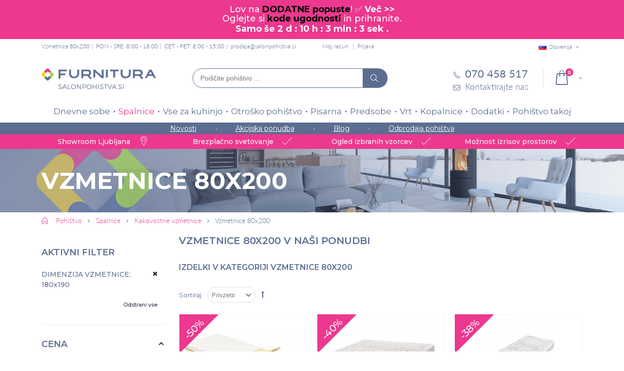

--- FILE ---
content_type: text/html; charset=UTF-8
request_url: https://www.salonpohistva.si/vzmetnice-80x200?dimenzije_vzmetnice=24
body_size: 29208
content:
<!DOCTYPE html>
<html lang="sl">
<head>
<meta http-equiv="Content-Type" content="text/html; charset=utf-8" />
<title>Kakovostne vzmetnice 80x200 - 180x190 | Salon pohištva Furnitura</title>
<meta name="description" content="Kakovostne vzmetnice 80x200 po najugodnejših cenah v Sloveniji. Velika izbira z možnostjo obročnega odplačevanja. Celotno ponudbo najdete na Salonpohistva.si!" />
<meta name="keywords" content="pohištvo, dnevne sobe, spalnice, sedežne garniture, postelje, stoli, pisarniško pohištvo, salon pohištva, mize, spletna trgovina, SalonPohistva.si" />
<meta name="robots" content="NOINDEX,FOLLOW" />
<meta name="viewport" content="width=device-width, initial-scale=1.0"/>
<link rel="icon" href="https://www.salonpohistva.si/skin/frontend/smartwave/porto_child/favicon.ico" type="image/x-icon" />
<link rel="shortcut icon" href="https://www.salonpohistva.si/skin/frontend/smartwave/porto_child/favicon.ico" type="image/x-icon" />
<script>
	window.dataLayer = window.dataLayer || [];
	function gtag(){dataLayer.push(arguments);}
 	gtag('consent', 'default', {
		'ad_storage': 'denied',
		'analytics_storage': 'denied',
		'ad_user_data': 'denied',
		'ad_personalization': 'denied',
		'personalization_storage': 'denied',
		'functionality_storage': 'denied'
	});
</script>
<link rel="preconnect" href="https://fonts.googleapis.com">
<link rel="preconnect" href="https://fonts.gstatic.com" crossorigin>
<link href="https://fonts.googleapis.com/css2?family=Montserrat:wght@300;400;500;600;700&display=swap" rel="stylesheet" media="screen">

<!-- Google tag (gtag.js) -->
<script async src="https://www.googletagmanager.com/gtag/js?id=G-CGE0G1NR3P"></script>
<script>
	window.dataLayer = window.dataLayer || [];
	function gtag(){dataLayer.push(arguments);}
	
	gtag('js', new Date());

	gtag('config', 'G-CGE0G1NR3P');
</script>
<link rel="stylesheet" type="text/css" href="https://www.salonpohistva.si/media/css/7783121197d6868311edb4751099e550-1-SSL-1538172186.css" />
<link rel="stylesheet" type="text/css" href="https://www.salonpohistva.si/media/css/a53af786361e790285c30ddcd60b4e6a-1-SSL-1767943423.css" media="all" />
<link rel="stylesheet" type="text/css" href="https://www.salonpohistva.si/media/css/581c2878d12dde836bf98b0de4d2f5d1-1-SSL-1538172240.css" media="print" />
<script type="text/javascript" src="https://www.salonpohistva.si/media/js/a443550ea34584ea51342a409d5f704a-1723023234.js"></script>
<script type="text/javascript" src="https://www.salonpohistva.si/media/js/538f8f824b82fac7cc2ec2908b1c7acc-1667807368.js" defer></script>
<link rel="canonical" href="https://www.salonpohistva.si/vzmetnice-80x200" />
<!--[if gt IE 7]>
<link rel="stylesheet" type="text/css" href="https://www.salonpohistva.si/media/css/97a80b61bdda4846d1e5bbff1034d643-1-SSL-1538172240.css" media="all" />
<![endif]-->
<!--[if lt IE 7]>
<script type="text/javascript" src="https://www.salonpohistva.si/media/js/a026da0b09521df76a57da61a92c26c5-1531296687.js"></script>
<![endif]-->
<!--[if lt IE 9]>
<script type="text/javascript" src="https://www.salonpohistva.si/media/js/ed9510eef87e653c18f03b9d78b0845c-1538172181.js"></script>
<![endif]-->

<script type="text/javascript">
//<![CDATA[
Mage.Cookies.path     = '/';
Mage.Cookies.domain   = '.www.salonpohistva.si';
//]]>
</script>

<script type="text/javascript">
//<![CDATA[
optionalZipCountries = [];
//]]>
</script>
<!-- Facebook Ads Extension for Magento -->
<!-- Facebook Pixel Code -->
<script>
if (jQuery.fn.ihavecookies.preference('marketing') === true) {
!function(f,b,e,v,n,t,s){if(f.fbq)return;n=f.fbq=function(){n.callMethod?
n.callMethod.apply(n,arguments):n.queue.push(arguments)};if(!f._fbq)f._fbq=n;
n.push=n;n.loaded=!0;n.version='2.0';n.queue=[];t=b.createElement(e);t.async=!0;
t.src=v;s=b.getElementsByTagName(e)[0];s.parentNode.insertBefore(t,s)}(window,
document,'script','//connect.facebook.net/en_US/fbevents.js');
fbq('init', '588760134576816', {}, {agent: 'exmagento-1.9.3.7-2.6.3' });
fbq('track', 'PageView', {
  source: 'magento',
  version: "1.9.3.7",
  pluginVersion: "2.6.3"
});
}
</script>
<noscript><img height="1" width="1" style="display:none"
src="https://www.facebook.com/tr?id=588760134576816&ev=PageView&noscript=1&a=exmagento-1.9.3.7-2.6.3"
/></noscript>
<!-- End Facebook Pixel Code -->


<!-- Google Data Layer by MagePal-->
<script>
window.dataLayer = window.dataLayer || [];
dataLayer.push({ ecommerce: null });
dataLayer.push([]);

</script>
<!-- Google Data Layer by MagePal-->
<!-- Google Tag Manager by MagePal (head) -->
<script>(function(w,d,s,l,i){w[l]=w[l]||[];w[l].push({'gtm.start':
        new Date().getTime(),event:'gtm.js'});var f=d.getElementsByTagName(s)[0],
        j=d.createElement(s),dl=l!='dataLayer'?'&l='+l:'';j.async=true;j.src=
        '//www.googletagmanager.com/gtm.js?id='+i+dl;f.parentNode.insertBefore(j,f);
    })(window,document,'script','dataLayer','GTM-WN49KRV');</script>
<!-- End Google Tag Manager by MagePal (head) -->



<script src="https://www.google.com/recaptcha/api.js?render=explicit" async defer></script>
<script type="text/javascript">//<![CDATA[
        var Translator = new Translate({"This is a required field.":"Polje je obvezno.","Please enter a valid number in this field.":"V to polje vnesite veljavno \u0161tevilko.","Please use letters only (a-z or A-Z) in this field.":"Prosimo v tem polju uporabljajte samo \u010drke(a-\u017e ali A-\u017d).","Please use only letters (a-z), numbers (0-9) or underscore(_) in this field, first character should be a letter.":"V tem polju lahko uporabljajte samo \u010drke (a-\u017e), \u0161tevilke (0-9) in pod\u010drtaj (_). Prvi znak mora biti \u010drka.","Please enter a valid email address. For example johndoe@domain.com.":"Prosimo da vnesete veljavni e-mail naslov. Primer: janez@domena.si","Please make sure your passwords match.":"Gesli se morata ujemati.","Please select one of the above options.":"Prosimo izberite eno izmed zgornjih mo\u017enosti.","Please select one of the options.":"Prosimo izberite eno izmed mo\u017enosti.","Please select State\/Province.":"Prosimo izberite regijo.","Please use only letters (a-z or A-Z), numbers (0-9) or underscore(_) in this field, first character should be a letter.":"Prosimo, v tem polju uporabljajte samo \u010drke (a-\u017e or A-\u017d), \u0161tevilke (0-9) in pod\u010drtaj (_). Prvi znak mora biti \u010drka.","Please wait, loading...":"Prosimo po\u010dakajte, nalaganje...","Complete":"Opravljeno","Please specify shipping method.":"Izberite na\u010din po\u0161iljanja","Please specify payment method.":"Prosimo izberite na\u010din pla\u010dila.","Add to Cart":"V ko\u0161arico","In Stock":"Na zalogi","Out of Stock":"Ni na zalogi"});
        //]]></script><script>	
	if(localStorage.getItem('conData') === null) {
		setTimeout(function () {
			let data = checkPermisions(); 
			if(localStorage.getItem('conData') === null) {
				gtag('consent', 'update', data);
			} else {
				gtag('consent', 'update', JSON.parse(localStorage.getItem('conData')));
			}
		}, Math.floor(Math.random() * 3000 ) + 1500);

    } else {	
		gtag('consent', 'update', JSON.parse(localStorage.getItem('conData')));	
    }
</script></head>
<body class=" catalog-category-view categorypath-vzmetnice-80x200 category-vzmetnice-80x200">
<div id="notification-bar">
<div id="notification"><span class="notification-content"><span style="font-size:18px;color:#FFFFFF;line-height: 18px;">Lov na<span style="color:#000000;"><strong> DODATNE popuste</strong></span>! ✅ <strong><a href="https://www.salonpohistva.si/aktualne-kode-ugodnosti" style="color:#ffffff"> Več >></a></strong> <br>
Oglejte si <span style="color:#000000;"><strong>kode ugodnosti</strong></span> in prihranite.<br>
</span>

</span> <strong><span style="font-size: 18px; color: #ffffff;">Samo še <span id="timer1"> </span>. </strong></span>
<script type="text/javascript">// <![CDATA[
// Set the date we're counting down to
var countDownDate = new Date("02/01/2026 23:59:59").getTime(); // "mm/dd/yyyy hh:mm:ss"

var x = setInterval(function() {
var now = new Date().getTime();
var distance = countDownDate - now;

var days = Math.floor(distance / (1000 * 60 * 60 * 24));
var hours = Math.floor((distance % (1000 * 60 * 60 * 24)) / (1000 * 60 * 60));
var minutes = Math.floor((distance % (1000 * 60 * 60)) / (1000 * 60));
var seconds = Math.floor((distance % (1000 * 60)) / 1000);

document.getElementById("timer1").innerHTML = days + " d : " + hours + " h : "+ minutes + " min : " + seconds + " sek ";

if (distance < 0) {
    clearInterval(x);
    document.getElementById("timer1").innerHTML = "KONEC AKCIJE";
}
}, 1000);
// ]]></script>
</span></div>
</div>
<!-- Google Tag Manager by MagePal (noscript)-->
<noscript><iframe src="//www.googletagmanager.com/ns.html?id=GTM-WN49KRV"
height="0" width="0" style="display:none;visibility:hidden"></iframe></noscript>
<!-- End Google Tag Manager by MagePal noscript)--><div class="wrapper">
        <noscript>
        <div class="global-site-notice noscript">
            <div class="notice-inner">
                <p>
                    <strong>JavaScript seems to be disabled in your browser.</strong><br />
                    You must have JavaScript enabled in your browser to utilize the functionality of this website.                </p>
            </div>
        </div>
    </noscript>
    <div class="page">
                <div class="header-container type4 header-newskin">
    <div class="top-links-container">
        <div class="top-links container">
			<div class="page-name">
			Vzmetnice 80x200	</div>			<div class="header-text-info">PON - SRE: 8:00 - 18:00</div>
<div class="header-text-info">ČET - PET: 8:00 - 15:00</div>
<div class="header-text-info"><a href="mailto:prodaja@salonpohistva.si">prodaja@salonpohistva.si</a></div>
            <div class="top-links-area">
                <ul class="links">
                        <li class="first" ><a href="https://www.salonpohistva.si/customer/account" title="Moj račun" >Moj račun</a></li>
                                                                <li class=" last" ><a href="https://www.salonpohistva.si/customer/account/login" title="Prijava" >Prijava</a></li>
            </ul>
            </div>

			
<div class="website-switch top-select">
    <select id="select-website" title="Your Language" onchange="window.location.href=this.value" style="width:auto;">
        <option value="https://www.salonpohistva.si/" data-alt="SI" data-image="https://www.salonpohistva.si/skin/frontend/smartwave/porto/images/flags/si.png"  selected="selected">Slovenija</option>
		<option value="https://www.furnitura.hr/" data-alt="HR" data-image="https://www.salonpohistva.si/skin/frontend/smartwave/porto/images/flags/hr.png" >Hrvaška</option>
    </select>
    <script type="text/javascript">
        (function($){
            $("#select-website").selectbox();
        })(jQuery);
    </script>
</div>

            <div class="clearer"></div>
        </div>
    </div>
	<div id="mobile-header-links" class="mobile-header-links">
			</div>
    <div class="header container">
					<a href="https://www.salonpohistva.si/" title="Pohištvo za dom in pisarno - Furnitura d.o.o." class="logo"><strong>Pohištvo za dom in pisarno - Furnitura d.o.o.</strong><img src="https://www.salonpohistva.si/skin/frontend/smartwave/porto_child/images/Furnitura-logo.png" alt="Pohištvo za dom in pisarno - Furnitura d.o.o." /></a>
				
		
		<div class="actions-container">
			<div class="menu-icon"><span title="Menu"><i class="fa fa-bars"></i></span></div>
			<div class="search-area">
				<form id="search_mini_form" autocomplete="off" class="searchautocomplete UI-SEARCHAUTOCOMPLETE" action="https://www.salonpohistva.si/catalogsearch/result/" method="get"
    data-tip=""
    data-url="//www.salonpohistva.si/searchautocomplete/ajax/get/"
    data-minchars="2"
    data-delay="0"
    data-hide-delay="0">
	<div class="form-search no-padding">
		<label for="search">Išči</label>


	   
		<input id="search" class="input-text UI-SEARCH" type="text" autocomplete="off" name="q" value="" maxlength="128" placeholder="Poiščite pohištvo ..." />
			
		<div class="searchautocomplete-loader UI-LOADER">
			<div id="g01"></div>
			<div id="g02"></div>
			<div id="g03"></div>
			<div id="g04"></div>
			<div id="g05"></div>
			<div id="g06"></div>
			<div id="g07"></div>
			<div id="g08"></div>
		</div>

		<button type="submit" title="Išči" class="button"><i class="icon-search"></i></button>

	
	</div>
	
    <div style="display:none" class="searchautocomplete-placeholder UI-PLACEHOLDER"></div>
	
</form>			</div>
						 <div class="cart-area">
								<div class="mini-cart">
                    <span class="mybag-link"><span class="minicart-label">Cart</span><i class="icon-mini-cart"></i><span class="cart-info"><span class="cart-qty">0</span><span>Item(s)</span></span></span>
        <div class="topCartContent block-content theme-border-color">
            <div class="inner-wrapper">                                                                    <p class="cart-empty">
                        V košarici ni nobenega izdelka.                    </p>
                            </div>
        </div>
<script type="text/javascript">
    jQuery(function($){
        $('.mini-cart').mouseover(function(e){
            $(this).children('.topCartContent').fadeIn(200);
            return false;
        }).mouseleave(function(e){
            $(this).children('.topCartContent').fadeOut(200);
            return false;
        });
    });
</script>
</div>			</div>
			<div class="contact-block">
				<div class="phone"><a href="tel:070 458 517"><i class="icon-phone-1"></i><span>070 458 517</span></a></div>
				<div class="contact-form"><a href="https://www.salonpohistva.si/contacts"><i class="icon-mail"></i><span>Kontaktirajte nas</span></a></div>
			</div>
		</div>
    </div>
    <div class="header-wrapper">
<div class="main-nav">
    <div class="container">            
        <div class="menu-wrapper">
            <div class="menu-all-pages-container">
                <ul class="menu">
                    
<li class="menu-full-width  " >
<a href="//www.salonpohistva.si/dnevne-sobe">Dnevne sobe</a>
<div class="nav-sublist-dropdown" style="display: none;">
<div class="container">
<div class="mega-columns row">
<div class="block1 col-sm-8">
<div class="sw-row">
<ul class="col-num-2">
<li class="menu-item menu-item-has-children menu-parent-item col-sw-2  "><a class="level1" data-id="41" href="//www.salonpohistva.si/sedezne-garniture"><span>Sedežne garniture</span></a><div class="nav-sublist level1"><ul><li class="menu-item "><a class="level2" data-id="270" href="//www.salonpohistva.si/kotne-sedezne-garniture"><span>Kotne</span></a></li><li class="menu-item "><a class="level2" data-id="271" href="//www.salonpohistva.si/dvosedi-in-trosedi-kavci"><span>Dvosedi in trosedi</span></a></li></ul></div></li><li class="menu-item col-sw-2  "><a class="level1" data-id="218" href="//www.salonpohistva.si/tv-omarice"><span>TV omarice</span></a></li><li class="menu-item menu-item-has-children menu-parent-item col-sw-2  "><a class="level1" data-id="138" href="//www.salonpohistva.si/knjizne-police-omare"><span>Knjižne police, omare in komode</span></a><div class="nav-sublist level1"><ul><li class="menu-item "><a class="level2" data-id="363" href="//www.salonpohistva.si/stenske-police"><span>Stenske police</span></a></li><li class="menu-item "><a class="level2" data-id="364" href="//www.salonpohistva.si/policniki"><span>Poličniki</span></a></li><li class="menu-item "><a class="level2" data-id="365" href="//www.salonpohistva.si/komode-za-dnevne-sobe"><span>Komode</span></a></li><li class="menu-item "><a class="level2" data-id="366" href="//www.salonpohistva.si/vitrine"><span>Vitrine</span></a></li></ul></div></li><li class="menu-item col-sw-2  "><a class="level1" data-id="12" href="//www.salonpohistva.si/dnevni-regali"><span>Dnevni regali</span></a></li><li class="menu-item col-sw-2  "><a class="level1" data-id="56" href="//www.salonpohistva.si/klubske-mizice"><span>Klubske mizice</span></a></li><li class="menu-item col-sw-2  "><a class="level1" data-id="61" href="//www.salonpohistva.si/naslonjaci-fotelji-in-pocivalniki"><span>Naslonjači, fotelji in počivalniki</span></a></li><li class="menu-item col-sw-2  "><a class="level1" data-id="81" href="//www.salonpohistva.si/dodatki-za-dnevne-sobe"><span>Dodatki za dnevne sobe</span></a></li><li class="menu-item col-sw-2  "><a class="level1" data-id="224" href="//www.salonpohistva.si/kolekcije-dnevnih-sob"><span>Kolekcije dnevnih sob</span></a></li><li class="menu-item col-sw-2  "><a class="level1" data-id="313" href="//www.salonpohistva.si/tabureji"><span>Tabureji </span></a></li>
</ul>
</div>
</div>
<div class="right-mega-block col-sm-4"><div class="menu-product" style="max-width:262px">
	<div class="product-img-box">
		<a href="//www.salonpohistva.si/kotna-sedezna-garnitura-notie-vec-barv" title="" class="product-image"><img src="//www.salonpohistva.si/media/catalog/product/cache/1/small_image/262x190/9df78eab33525d08d6e5fb8d27136e95/s/e/sedezna_garnitura_notie_2.jpg" width="262" height="190" alt="Sedežne garniture Notie (več barv)" /></a>


							<div class="discount-label"><span class="sale-product-icon two-digit">-30%</span></div>
			
						<div class="product-label free-shipping-label"><span>Brezplačna dostava</span></div>
				
	</div>



    <div class="product-essential">
        <div class="no-display">
            <input type="hidden" name="product" value="17397" />
        </div>
		<span class="product-name"><a href="//www.salonpohistva.si/kotna-sedezna-garnitura-notie-vec-barv" title="Sedežne garniture Notie (več barv)">Sedežne garniture Notie (več barv)</a><hr/></span>
	
		<div class="product-price-container">
		</div>
		<div class="price-box">                   
			<p class="old-price">
                <span class="price" id="old-price-2733">1.833,00 €</span>
            </p>

			<p class="special-price">
                <span class="price" id="product-price-2733">1.282,00 €</span>
            </p>
        </div>	

    </div>	
</div>
</div>
</div>
</div>
</div>
</li>
<li class="menu-full-width  act " >
<a href="//www.salonpohistva.si/spalnice">Spalnice</a>
<div class="nav-sublist-dropdown" style="display: none;">
<div class="container">
<div class="mega-columns row">
<div class="block1 col-sm-8">
<div class="sw-row">
<ul class="col-num-2">
<li class="menu-item menu-item-has-children menu-parent-item col-sw-2  actParent "><a class="level1" data-id="23" href="//www.salonpohistva.si/vzmetnice"><span>Vzmetnice</span></a><div class="nav-sublist level1"><ul><li class="menu-item "><a class="level2" data-id="267" href="//www.salonpohistva.si/zepkaste-vzmetnice"><span>Žepkaste</span></a></li><li class="menu-item "><a class="level2" data-id="263" href="//www.salonpohistva.si/klasicne-vzmetnice"><span>Klasične</span></a></li><li class="menu-item "><a class="level2" data-id="265" href="//www.salonpohistva.si/ortopedske-vzmetnice"><span>Ortopedske</span></a></li><li class="menu-item "><a class="level2" data-id="43" href="//www.salonpohistva.si/lezisca"><span>Ležišča</span></a></li></ul></div></li><li class="menu-item menu-item-has-children menu-parent-item col-sw-2  "><a class="level1" data-id="127" href="//www.salonpohistva.si/garderobne-omare"><span>Garderobne omare </span></a><div class="nav-sublist level1"><ul><li class="menu-item "><a class="level2" data-id="269" href="//www.salonpohistva.si/garderobne-omare-z-drsnimi-vrati"><span>Z drsnimi vrati</span></a></li><li class="menu-item "><a class="level2" data-id="367" href="//www.salonpohistva.si/omare-z-ogledalom"><span>Z ogledalom</span></a></li><li class="menu-item "><a class="level2" data-id="368" href="//www.salonpohistva.si/garderobne-omare-s-klasicnimi-vrati"><span>S klasičnimi vrati</span></a></li></ul></div></li><li class="menu-item menu-item-has-children menu-parent-item col-sw-2  "><a class="level1" data-id="69" href="//www.salonpohistva.si/postelje"><span>Postelje </span></a><div class="nav-sublist level1"><ul><li class="menu-item "><a class="level2" data-id="174" href="//www.salonpohistva.si/lesene-postelje"><span>Lesene</span></a></li><li class="menu-item "><a class="level2" data-id="175" href="//www.salonpohistva.si/oblazinjene-postelje"><span>Oblazinjene</span></a></li><li class="menu-item "><a class="level2" data-id="176" href="//www.salonpohistva.si/kovinske-postelje"><span>Kovinske</span></a></li><li class="menu-item "><a class="level2" data-id="321" href="//www.salonpohistva.si/boxspring-postelje"><span>Boxspring postelje</span></a></li></ul></div></li><li class="menu-item col-sw-2  "><a class="level1" data-id="72" href="//www.salonpohistva.si/posteljno-letveno-dno"><span>Posteljni podi</span></a></li><li class="menu-item col-sw-2  "><a class="level1" data-id="14" href="//www.salonpohistva.si/kompleti-spalnic"><span>Kompleti spalnic</span></a></li><li class="menu-item col-sw-2  "><a class="level1" data-id="94" href="//www.salonpohistva.si/komode"><span>Komode in predalniki</span></a></li><li class="menu-item col-sw-2  "><a class="level1" data-id="95" href="//www.salonpohistva.si/nocne-omarice"><span>Nočne omarice</span></a></li><li class="menu-item col-sw-2  "><a class="level1" data-id="199" href="//www.salonpohistva.si/kolekcije-spalnic"><span>Kolekcije spalnic</span></a></li><li class="menu-item col-sw-2  "><a class="level1" data-id="64" href="//www.salonpohistva.si/nadvlozki-za-posteljo"><span>Nadvložki za posteljo</span></a></li><li class="menu-item col-sw-2  "><a class="level1" data-id="62" href="//www.salonpohistva.si/vzglavniki"><span>Vzglavniki</span></a></li><li class="menu-item col-sw-2  "><a class="level1" data-id="63" href="//www.salonpohistva.si/odeje"><span>Odeje</span></a></li><li class="menu-item col-sw-2  "><a class="level1" data-id="76" href="//www.salonpohistva.si/posteljnina"><span>Posteljnina</span></a></li>
</ul>
</div>
</div>
<div class="right-mega-block col-sm-4"><div class="menu-product" style="max-width:262px">
	<div class="product-img-box">
		<a href="//www.salonpohistva.si/zepkasta-vzmetnica-s-kokosom-perfect-cocolife-hard" title="" class="product-image"><img src="//www.salonpohistva.si/media/catalog/product/cache/1/small_image/262x190/9df78eab33525d08d6e5fb8d27136e95/v/z/vzmetnica_cocolife_1.jpg" width="262" height="190" alt=" ŽEPKASTA VZMETNICA S KOKOSOM PERFECT COCOLIFE HARD" /></a>


							<div class="discount-label"><span class="sale-product-icon two-digit">-50%</span></div>
			
				
	</div>



    <div class="product-essential">
        <div class="no-display">
            <input type="hidden" name="product" value="19537" />
        </div>
		<span class="product-name"><a href="//www.salonpohistva.si/zepkasta-vzmetnica-s-kokosom-perfect-cocolife-hard" title=" ŽEPKASTA VZMETNICA S KOKOSOM PERFECT COCOLIFE HARD"> ŽEPKASTA VZMETNICA S KOKOSOM PERFECT COCOLIFE HARD</a><hr/></span>
	
		<div class="product-price-container">
		</div>
		<div class="price-box">                   
			<p class="old-price">
                <span class="price" id="old-price-2733">278,00 €</span>
            </p>

			<p class="special-price">
                <span class="price" id="product-price-2733">139,00 €</span>
            </p>
        </div>	

    </div>	
</div>
</div>
</div>
</div>
</div>
</li>
<li class="menu-full-width  " >
<a href="//www.salonpohistva.si/vse-za-kuhinjo">Vse za kuhinjo</a>
<div class="nav-sublist-dropdown" style="display: none;">
<div class="container">
<div class="mega-columns row">
<div class="block1 col-sm-8">
<div class="sw-row">
<ul class="col-num-2">
<li class="menu-item menu-item-has-children menu-parent-item col-sw-2  "><a class="level1" data-id="73" href="//www.salonpohistva.si/kuhinje"><span>Kuhinje</span></a><div class="nav-sublist level1"><ul><li class="menu-item "><a class="level2" data-id="329" href="//www.salonpohistva.si/kuhinje-po-meri"><span>Kuhinje po meri</span></a></li><li class="menu-item "><a class="level2" data-id="322" href="//www.salonpohistva.si/jela-kuhinje"><span>Jela kuhinje </span></a></li><li class="menu-item "><a class="level2" data-id="370" href="//www.salonpohistva.si/lume-home-kuhinje"><span>Lume Home kuhinje</span></a></li><li class="menu-item "><a class="level2" data-id="314" href="//www.salonpohistva.si/moderne-kuhinje"><span>Moderne kuhinje</span></a></li><li class="menu-item "><a class="level2" data-id="315" href="//www.salonpohistva.si/mini-kuhinje"><span>Mini kuhinje</span></a></li><li class="menu-item "><a class="level2" data-id="316" href="//www.salonpohistva.si/kuhinje-z-otokom"><span>Kuhinje z otokom</span></a></li><li class="menu-item "><a class="level2" data-id="317" href="//www.salonpohistva.si/rustikalne-kuhinje"><span>Rustikalne kuhinje</span></a></li><li class="menu-item "><a class="level2" data-id="189" href="//www.salonpohistva.si/kuhinjski-elementi-omarice"><span>Kuhinjski elementi</span></a></li><li class="menu-item "><a class="level2" data-id="386" href="//www.salonpohistva.si/kuhinje-z-aparati"><span>Kuhinje z aparati</span></a></li></ul></div></li><li class="menu-item col-sw-2  "><a class="level1" data-id="54" href="//www.salonpohistva.si/jedilne-mize"><span>Jedilne mize</span></a></li><li class="menu-item col-sw-2  "><a class="level1" data-id="55" href="//www.salonpohistva.si/jedilni-stoli"><span>Jedilni stoli </span></a></li><li class="menu-item col-sw-2  "><a class="level1" data-id="139" href="//www.salonpohistva.si/barski-stoli"><span>Barski stoli</span></a></li><li class="menu-item col-sw-2  "><a class="level1" data-id="66" href="//www.salonpohistva.si/jedilnice"><span>Jedilnice</span></a></li><li class="menu-item col-sw-2  "><a class="level1" data-id="22" href="//www.salonpohistva.si/kuhinjski-vozicki"><span>Servirni vozički</span></a></li><li class="menu-item col-sw-2  "><a class="level1" data-id="42" href="//www.salonpohistva.si/krozniki"><span>Krožniki</span></a></li><li class="menu-item col-sw-2  "><a class="level1" data-id="44" href="//www.salonpohistva.si/kozarci"><span>Kozarci za vino, žganje in večnamenski </span></a></li><li class="menu-item col-sw-2  "><a class="level1" data-id="47" href="//www.salonpohistva.si/sklede"><span>Sklede</span></a></li><li class="menu-item col-sw-2  "><a class="level1" data-id="77" href="//www.salonpohistva.si/dodatki-za-kuhinjo-in-jedilnico"><span>Dodatki za kuhinjo in jedilnico</span></a></li><li class="menu-item col-sw-2  "><a class="level1" data-id="281" href="//www.salonpohistva.si/bela-tehnika"><span>Bela tehnika</span></a></li><li class="menu-item col-sw-2  "><a class="level1" data-id="338" href="//www.salonpohistva.si/korita-in-armature"><span>Korita in armature</span></a></li>
</ul>
</div>
</div>
<div class="right-mega-block col-sm-4"><div class="menu-product" style="max-width:262px">
	<div class="product-img-box">
		<a href="//www.salonpohistva.si/mini-kuhinja-mela-1-8-2-4-sonoma-hrast" title="" class="product-image"><img src="//www.salonpohistva.si/media/catalog/product/cache/1/small_image/262x190/9df78eab33525d08d6e5fb8d27136e95/k/u/kuhinja_mela_1_8_2_4_sonoma.jpg" width="262" height="190" alt="MINI KUHINJA MELA 1,8/2,4 – SONOMA HRAST " /></a>


							<div class="discount-label"><span class="sale-product-icon two-digit">-40%</span></div>
			
				
	</div>



    <div class="product-essential">
        <div class="no-display">
            <input type="hidden" name="product" value="19501" />
        </div>
		<span class="product-name"><a href="//www.salonpohistva.si/mini-kuhinja-mela-1-8-2-4-sonoma-hrast" title="MINI KUHINJA MELA 1,8/2,4 – SONOMA HRAST ">MINI KUHINJA MELA 1,8/2,4 – SONOMA HRAST </a><hr/></span>
	
		<div class="product-price-container">
		</div>
		<div class="price-box">                   
			<p class="old-price">
                <span class="price" id="old-price-2733">675,69 €</span>
            </p>

			<p class="special-price">
                <span class="price" id="product-price-2733">405,42 €</span>
            </p>
        </div>	

    </div>	
</div>
</div>
</div>
</div>
</div>
</li>
<li class="menu-full-width  " >
<a href="//www.salonpohistva.si/otrosko-pohistvo">Otroško pohištvo</a>
<div class="nav-sublist-dropdown" style="display: none;">
<div class="container">
<div class="mega-columns row">
<div class="block1 col-sm-8">
<div class="sw-row">
<ul class="col-num-2">
<li class="menu-item col-sw-2  "><a class="level1" data-id="60" href="//www.salonpohistva.si/otroske-sobe"><span>Otroške sobe</span></a></li><li class="menu-item col-sw-2  "><a class="level1" data-id="79" href="//www.salonpohistva.si/otroske-postelje"><span>Otroške postelje</span></a></li><li class="menu-item col-sw-2  "><a class="level1" data-id="207" href="//www.salonpohistva.si/pogradi"><span>Pogradi</span></a></li><li class="menu-item col-sw-2  "><a class="level1" data-id="145" href="//www.salonpohistva.si/otroske-vzmetnice"><span>Otroške vzmetnice in ležišča</span></a></li><li class="menu-item col-sw-2  "><a class="level1" data-id="78" href="//www.salonpohistva.si/otroske-pisalne-mize"><span>Otroške pisalne mize</span></a></li><li class="menu-item col-sw-2  "><a class="level1" data-id="280" href="//www.salonpohistva.si/otroski-pisarniski-stoli"><span>Otroški pisarniški stoli</span></a></li><li class="menu-item col-sw-2  "><a class="level1" data-id="93" href="//www.salonpohistva.si/otroski-stoli"><span>Otroški stoli</span></a></li><li class="menu-item col-sw-2  "><a class="level1" data-id="87" href="//www.salonpohistva.si/otroske-omare"><span>Otroške omare</span></a></li><li class="menu-item col-sw-2  "><a class="level1" data-id="301" href="//www.salonpohistva.si/otroske-komode"><span>Otroške komode</span></a></li><li class="menu-item col-sw-2  "><a class="level1" data-id="112" href="//www.salonpohistva.si/dodatki-za-otrosko-sobo"><span>Dodatki za otroško sobo</span></a></li><li class="menu-item col-sw-2  "><a class="level1" data-id="300" href="//www.salonpohistva.si/otroske-nocne-omarice"><span>Otroške nočne omarice</span></a></li><li class="menu-item col-sw-2  "><a class="level1" data-id="205" href="//www.salonpohistva.si/kolekcije-otroskih-sob"><span>Kolekcije otroških sob</span></a></li><li class="menu-item col-sw-2  "><a class="level1" data-id="232" href="//www.salonpohistva.si/montessori"><span>Montessori</span></a></li>
</ul>
</div>
</div>
<div class="right-mega-block col-sm-4"><div class="menu-product" style="max-width:262px">
	<div class="product-img-box">
		<a href="//www.salonpohistva.si/otroska-postelja-dreamy-vec-barv-in-dimenzij" title="" class="product-image"><img src="//www.salonpohistva.si/media/catalog/product/cache/1/small_image/262x190/9df78eab33525d08d6e5fb8d27136e95/o/t/otroska_postelja_dreamy_bela_1_.jpg" width="262" height="190" alt="OTROŠKA POSTELJA DREAMY (VEČ BARV IN DIMENZIJ)" /></a>


							<div class="discount-label"><span class="sale-product-icon two-digit">-33%</span></div>
			
				
	</div>



    <div class="product-essential">
        <div class="no-display">
            <input type="hidden" name="product" value="24962" />
        </div>
		<span class="product-name"><a href="//www.salonpohistva.si/otroska-postelja-dreamy-vec-barv-in-dimenzij" title="OTROŠKA POSTELJA DREAMY (VEČ BARV IN DIMENZIJ)">OTROŠKA POSTELJA DREAMY (VEČ BARV IN DIMENZIJ)</a><hr/></span>
	
		<div class="product-price-container">
		</div>
		<div class="price-box">                   
			<p class="old-price">
                <span class="price" id="old-price-2733">376,30 €</span>
            </p>

			<p class="special-price">
                <span class="price" id="product-price-2733">252,12 €</span>
            </p>
        </div>	

    </div>	
</div>
</div>
</div>
</div>
</div>
</li>
<li class="menu-full-width  " >
<a href="//www.salonpohistva.si/pisarnisko-pohistvo">Pisarna</a>
<div class="nav-sublist-dropdown" style="display: none;">
<div class="container">
<div class="mega-columns row">
<div class="block1 col-sm-8">
<div class="sw-row">
<ul class="col-num-2">
<li class="menu-item menu-item-has-children menu-parent-item col-sw-2  "><a class="level1" data-id="29" href="//www.salonpohistva.si/pisarniski-stoli"><span>Pisarniški stoli</span></a><div class="nav-sublist level1"><ul><li class="menu-item "><a class="level2" data-id="251" href="//www.salonpohistva.si/direktorski-pisarniski-stoli"><span>Direktorski</span></a></li><li class="menu-item "><a class="level2" data-id="252" href="//www.salonpohistva.si/ergonomski-pisarniski-stoli"><span>Ergonomski</span></a></li><li class="menu-item "><a class="level2" data-id="319" href="//www.salonpohistva.si/gaming-stoli"><span>Gaming stoli</span></a></li><li class="menu-item "><a class="level2" data-id="74" href="//www.salonpohistva.si/konferencni-stoli"><span>Konferenčni stoli</span></a></li></ul></div></li><li class="menu-item col-sw-2  "><a class="level1" data-id="75" href="//www.salonpohistva.si/samostojeci-obesalniki"><span>Samostoječi obešalniki</span></a></li><li class="menu-item menu-item-has-children menu-parent-item col-sw-2  "><a class="level1" data-id="88" href="//www.salonpohistva.si/pisalne-mize"><span>Pisalne mize</span></a><div class="nav-sublist level1"><ul><li class="menu-item "><a class="level2" data-id="303" href="//www.salonpohistva.si/dvizne-pisalne-mize"><span>Dvižne pisalne mize</span></a></li><li class="menu-item "><a class="level2" data-id="320" href="//www.salonpohistva.si/racunalniske-mize"><span>Računalniške mize </span></a></li></ul></div></li><li class="menu-item col-sw-2  "><a class="level1" data-id="89" href="//www.salonpohistva.si/pisarniske-omare-in-predalniki"><span>Omare in predalniki</span></a></li><li class="menu-item col-sw-2  "><a class="level1" data-id="90" href="//www.salonpohistva.si/pisarniski-sestavi"><span>Pisarniški sestavi</span></a></li><li class="menu-item col-sw-2  "><a class="level1" data-id="302" href="//www.salonpohistva.si/akusticne-stene"><span>Akustične stene</span></a></li>
</ul>
</div>
</div>
<div class="right-mega-block col-sm-4"><div class="menu-product" style="max-width:262px">
	<div class="product-img-box">
		<a href="//www.salonpohistva.si/pisalna-miza-tk100-od-80x80-do-180x80" title="" class="product-image"><img src="//www.salonpohistva.si/media/catalog/product/cache/1/small_image/262x190/9df78eab33525d08d6e5fb8d27136e95/p/i/pisalna-miza-tk100-_od-80x80-do-180x80_-1.jpg" width="262" height="190" alt="Pisalna miza TK100 več barv (od 80x80 do 200x80)" /></a>


							<div class="discount-label"><span class="sale-product-icon two-digit">-20%</span></div>
			
				
	</div>



    <div class="product-essential">
        <div class="no-display">
            <input type="hidden" name="product" value="2855" />
        </div>
		<span class="product-name"><a href="//www.salonpohistva.si/pisalna-miza-tk100-od-80x80-do-180x80" title="Pisalna miza TK100 več barv (od 80x80 do 200x80)">Pisalna miza TK100 več barv (od 80x80 do 200x80)</a><hr/></span>
	
		<div class="product-price-container">
		</div>
		<div class="price-box">                   
			<p class="old-price">
                <span class="price" id="old-price-2733">208,00 €</span>
            </p>

			<p class="special-price">
                <span class="price" id="product-price-2733">167,00 €</span>
            </p>
        </div>	

    </div>	
</div>
</div>
</div>
</div>
</div>
</li>
<li class="menu-full-width  " >
<a href="//www.salonpohistva.si/predsobe">Predsobe</a>
<div class="nav-sublist-dropdown" style="display: none;">
<div class="container">
<div class="mega-columns row">
<div class="block1 col-sm-9">
<div class="sw-row">
<ul class="col-num-1">
<li class="menu-item col-sw-1  "><a class="level1" data-id="249" href="//www.salonpohistva.si/omarice-za-cevlje"><span>Omarice za čevlje</span></a></li><li class="menu-item col-sw-1  "><a class="level1" data-id="247" href="//www.salonpohistva.si/obesalniki-za-predsobo"><span>Obešalniki za predsobe </span></a></li><li class="menu-item col-sw-1  "><a class="level1" data-id="248" href="//www.salonpohistva.si/stenska-ogledala-za-predsobo"><span>Stenska ogledala za predsobo</span></a></li><li class="menu-item col-sw-1  "><a class="level1" data-id="250" href="//www.salonpohistva.si/omare-za-predsobo"><span>Omare za predsobo</span></a></li><li class="menu-item col-sw-1  "><a class="level1" data-id="383" href="//www.salonpohistva.si/kompleti-za-predsobo"><span>Kompleti za predsobo</span></a></li>
</ul>
</div>
</div>
<div class="right-mega-block col-sm-3"><div class="menu-product" style="max-width:262px">
	<div class="product-img-box">
		<a href="//www.salonpohistva.si/predsoba-milla-stela" title="" class="product-image"><img src="//www.salonpohistva.si/media/catalog/product/cache/1/small_image/262x190/9df78eab33525d08d6e5fb8d27136e95/p/r/predsoblje-stela-02__5.jpg" width="262" height="190" alt="Predsoba MILLA STELA " /></a>


			
						<div class="product-label free-shipping-label"><span>Brezplačna dostava</span></div>
				
	</div>



    <div class="product-essential">
        <div class="no-display">
            <input type="hidden" name="product" value="16565" />
        </div>
		<span class="product-name"><a href="//www.salonpohistva.si/predsoba-milla-stela" title="Predsoba MILLA STELA ">Predsoba MILLA STELA </a><hr/></span>
	
		<div class="product-price-container">
		</div>
		<div class="price-box">                   
			<p class="old-price">
                <span class="price" id="old-price-2733">1.187,00 €</span>
            </p>

			<p class="special-price">
                <span class="price" id="product-price-2733">676,59 €</span>
            </p>
        </div>	

    </div>	
</div>
</div>
</div>
</div>
</div>
</li>
<li class="menu-full-width  " >
<a href="//www.salonpohistva.si/vrtno-pohistvo">Vrt</a>
<div class="nav-sublist-dropdown" style="display: none;">
<div class="container">
<div class="mega-columns row">
<div class="block1 col-sm-8">
<div class="sw-row">
<ul class="col-num-2">
<li class="menu-item col-sw-2  "><a class="level1" data-id="25" href="//www.salonpohistva.si/vrtne-garniture"><span>Vrtne garniture</span></a></li><li class="menu-item col-sw-2  "><a class="level1" data-id="17" href="//www.salonpohistva.si/vrtni-stoli"><span>Vrtni stoli</span></a></li><li class="menu-item col-sw-2  "><a class="level1" data-id="19" href="//www.salonpohistva.si/lezalniki"><span>Ležalniki</span></a></li><li class="menu-item col-sw-2  "><a class="level1" data-id="91" href="//www.salonpohistva.si/plinski-zari"><span>Plinski žari</span></a></li><li class="menu-item col-sw-2  "><a class="level1" data-id="134" href="//www.salonpohistva.si/zari-na-oglje"><span>Žari na oglje</span></a></li><li class="menu-item col-sw-2  "><a class="level1" data-id="18" href="//www.salonpohistva.si/vrtne-mize"><span>Vrtne mize</span></a></li><li class="menu-item col-sw-2  "><a class="level1" data-id="183" href="//www.salonpohistva.si/zaboji-za-blazine"><span>Zaboji za blazine</span></a></li><li class="menu-item col-sw-2  "><a class="level1" data-id="184" href="//www.salonpohistva.si/korita-za-roze"><span>Korita za rože</span></a></li><li class="menu-item col-sw-2  "><a class="level1" data-id="216" href="//www.salonpohistva.si/urbanscape"><span>Urbanscape®</span></a></li><li class="menu-item col-sw-2  "><a class="level1" data-id="330" href="//www.salonpohistva.si/vrtne-gugalnice"><span>Vrtne gugalnice</span></a></li><li class="menu-item col-sw-2  "><a class="level1" data-id="331" href="//www.salonpohistva.si/vrtne-klopi"><span>Vrtne klopi</span></a></li><li class="menu-item col-sw-2  "><a class="level1" data-id="332" href="//www.salonpohistva.si/viseci-stoli"><span>Viseči stoli</span></a></li><li class="menu-item col-sw-2  "><a class="level1" data-id="341" href="//www.salonpohistva.si/pergole"><span>Pergole</span></a></li><li class="menu-item col-sw-2  "><a class="level1" data-id="342" href="//www.salonpohistva.si/trampolini"><span>Trampolini</span></a></li><li class="menu-item col-sw-2  "><a class="level1" data-id="343" href="//www.salonpohistva.si/vrtni-sencniki"><span>Vrtni senčniki</span></a></li><li class="menu-item col-sw-2  "><a class="level1" data-id="344" href="//www.salonpohistva.si/kampiranje"><span>Kampiranje</span></a></li>
</ul>
</div>
</div>
<div class="right-mega-block col-sm-4"><div class="menu-product" style="max-width:262px">
	<div class="product-img-box">
		<a href="//www.salonpohistva.si/plinski-zar-gorenc-65-x-40-fe-plosca-en-gorilnik-brez-nog" title="" class="product-image"><img src="//www.salonpohistva.si/media/catalog/product/cache/1/small_image/262x190/9df78eab33525d08d6e5fb8d27136e95/1/g/1gor_fe.jpg" width="262" height="190" alt="Plinski žar Gorenc, 65 x 40, Fe plošča, en gorilnik, brez nog" /></a>


							<div class="discount-label"><span class="sale-product-icon ">-2%</span></div>
			
				
	</div>



    <div class="product-essential">
        <div class="no-display">
            <input type="hidden" name="product" value="3415" />
        </div>
		<span class="product-name"><a href="//www.salonpohistva.si/plinski-zar-gorenc-65-x-40-fe-plosca-en-gorilnik-brez-nog" title="Plinski žar Gorenc, 65 x 40, Fe plošča, en gorilnik, brez nog">Plinski žar Gorenc, 65 x 40, Fe plošča, en gorilnik, brez nog</a><hr/></span>
	
		<div class="product-price-container">
		</div>
		<div class="price-box">                   
			<p class="old-price">
                <span class="price" id="old-price-2733">201,29 €</span>
            </p>

			<p class="special-price">
                <span class="price" id="product-price-2733">197,27 €</span>
            </p>
        </div>	

    </div>	
</div>
</div>
</div>
</div>
</div>
</li>
<li class="menu-full-width  " >
<a href="//www.salonpohistva.si/kopalnice">Kopalnice</a>
<div class="nav-sublist-dropdown" style="display: none;">
<div class="container">
<div class="mega-columns row">
<div class="block1 col-sm-12">
<div class="sw-row">
<ul class="col-num-1">
<li class="menu-item col-sw-1  "><a class="level1" data-id="243" href="//www.salonpohistva.si/kopalniski-bloki"><span>Kopalniški bloki</span></a></li><li class="menu-item col-sw-1  "><a class="level1" data-id="244" href="//www.salonpohistva.si/kopalniske-omarice"><span>Kopalniške omarice</span></a></li><li class="menu-item col-sw-1  "><a class="level1" data-id="245" href="//www.salonpohistva.si/ogledala-za-kopalnico"><span>Ogledala za kopalnico</span></a></li><li class="menu-item col-sw-1  "><a class="level1" data-id="246" href="//www.salonpohistva.si/dodatki-za-kopalnico"><span>Dodatki za kopalnico</span></a></li>
</ul>
</div>
</div>
</div>
</div>
</div>
</li>
<li class="menu-full-width  " >
<a href="//www.salonpohistva.si/dodatki-za-dom">Dodatki</a>
<div class="nav-sublist-dropdown" style="display: none;">
<div class="container">
<div class="mega-columns row">
<div class="block1 col-sm-8">
<div class="sw-row">
<ul class="col-num-2">
<li class="menu-item menu-item-has-children menu-parent-item col-sw-2  "><a class="level1" data-id="51" href="//www.salonpohistva.si/preproge"><span>Preproge</span></a><div class="nav-sublist level1"><ul><li class="menu-item "><a class="level2" data-id="57" href="//www.salonpohistva.si/otroske-preproge"><span>Otroške preproge</span></a></li><li class="menu-item "><a class="level2" data-id="346" href="//www.salonpohistva.si/okrogle-preproge"><span>Okrogle preproge</span></a></li><li class="menu-item "><a class="level2" data-id="347" href="//www.salonpohistva.si/preproge-za-dnevno-sobo"><span>Preproge za dnevno sobo</span></a></li><li class="menu-item "><a class="level2" data-id="348" href="//www.salonpohistva.si/preproge-za-hodnik"><span>Preproge za hodnik</span></a></li></ul></div></li><li class="menu-item col-sw-2  "><a class="level1" data-id="144" href="//www.salonpohistva.si/stenske-ure"><span>Stenske ure</span></a></li><li class="menu-item col-sw-2  "><a class="level1" data-id="177" href="//www.salonpohistva.si/ogledala"><span>Ogledala</span></a></li><li class="menu-item col-sw-2  "><a class="level1" data-id="215" href="//www.salonpohistva.si/darila"><span>Darila</span></a></li><li class="menu-item col-sw-2  "><a class="level1" data-id="337" href="//www.salonpohistva.si/kozmeticne-mizice"><span>Kozmetične mizice</span></a></li><li class="menu-item col-sw-2  "><a class="level1" data-id="345" href="//www.salonpohistva.si/predprazniki"><span>Predpražniki</span></a></li><li class="menu-item col-sw-2  "><a class="level1" data-id="350" href="//www.salonpohistva.si/za-hisne-ljubljencke"><span>Za hišne ljubljenčke</span></a></li>
</ul>
</div>
</div>
<div class="right-mega-block col-sm-4"><div class="menu-product" style="max-width:262px">
	<div class="product-img-box">
		<a href="//www.salonpohistva.si/preproga-fincan-2-60x140-cm" title="" class="product-image"><img src="//www.salonpohistva.si/media/catalog/product/cache/1/small_image/262x190/9df78eab33525d08d6e5fb8d27136e95/d/8/d8b096db46adb891d06d13b5488f27859dd64a8f_preproga_fincan_2_60x140_cm_1_1.jpg" width="262" height="190" alt="PREPROGA FINCAN 2 60X140 CM" /></a>


							<div class="discount-label"><span class="sale-product-icon two-digit">-33%</span></div>
			
				
	</div>



    <div class="product-essential">
        <div class="no-display">
            <input type="hidden" name="product" value="30661" />
        </div>
		<span class="product-name"><a href="//www.salonpohistva.si/preproga-fincan-2-60x140-cm" title="PREPROGA FINCAN 2 60X140 CM">PREPROGA FINCAN 2 60X140 CM</a><hr/></span>
	
		<div class="product-price-container">
		</div>
		<div class="price-box">                   
			<p class="old-price">
                <span class="price" id="old-price-2733">37,00 €</span>
            </p>

			<p class="special-price">
                <span class="price" id="product-price-2733">24,90 €</span>
            </p>
        </div>	

    </div>	
</div>
</div>
</div>
</div>
</div>
</li>

<li class="menu-full-width  ">
<a href="//www.salonpohistva.si/pohistvo-takoj">Pohištvo takoj</a>
<div class="nav-sublist-dropdown" style="display: none; list-style: outside none none;">
<div class="container">
<div class="mega-columns row">
<div class="block1 col-sm-12">
<div class="sw-row">
<ul>
<li class="menu-item col-sw-1  " style="list-style: outside none none;"><a class="level1" data-id="34"  href="//www.salonpohistva.si/odprodaja-zalog-pohistva"><span>Odprodaja pohištva</span></a></li>
<li class="menu-item col-sw-1  " style="list-style: outside none none;"><a class="level1" data-id="361"  href="//www.salonpohistva.si/eksponati"><span>Eksponati</span></a></li>
</ul>
</div>
</div>
</div>
</div>
</div>
</li>
                </ul>
            </div>
        </div>
    </div>
</div>

</div>

<script type="text/javascript">
var SW_MENU_POPUP_WIDTH = 0;
jQuery(function($){
    $(document).ready(function(){
        $('.main-nav .menu').et_menu({
            type: "default",
            delayTime: 0        });
    });
});
</script></div>
<div class="mobile-nav side-block container">
    <div class="close-sidebar-menu-container"><span class="close-sidebar-menu"><i class="icon-cancel"></i></span></div>
    <div class="menu-all-pages-container">
        <ul class="menu">
                    
<li class="menu-item menu-item-has-children menu-parent-item  " >
<a href="//www.salonpohistva.si/dnevne-sobe">Dnevne sobe</a>
<ul>
<li class="menu-item menu-item-has-children menu-parent-item  "><a class="level1" data-id="41" href="//www.salonpohistva.si/sedezne-garniture"><span>Sedežne garniture</span></a><ul><li class="menu-item "><a class="level2" data-id="270" href="//www.salonpohistva.si/kotne-sedezne-garniture"><span>Kotne</span></a></li><li class="menu-item "><a class="level2" data-id="271" href="//www.salonpohistva.si/dvosedi-in-trosedi-kavci"><span>Dvosedi in trosedi</span></a></li></ul></li><li class="menu-item  "><a class="level1" data-id="218" href="//www.salonpohistva.si/tv-omarice"><span>TV omarice</span></a></li><li class="menu-item menu-item-has-children menu-parent-item  "><a class="level1" data-id="138" href="//www.salonpohistva.si/knjizne-police-omare"><span>Knjižne police, omare in komode</span></a><ul><li class="menu-item "><a class="level2" data-id="363" href="//www.salonpohistva.si/stenske-police"><span>Stenske police</span></a></li><li class="menu-item "><a class="level2" data-id="364" href="//www.salonpohistva.si/policniki"><span>Poličniki</span></a></li><li class="menu-item "><a class="level2" data-id="365" href="//www.salonpohistva.si/komode-za-dnevne-sobe"><span>Komode</span></a></li><li class="menu-item "><a class="level2" data-id="366" href="//www.salonpohistva.si/vitrine"><span>Vitrine</span></a></li></ul></li><li class="menu-item  "><a class="level1" data-id="12" href="//www.salonpohistva.si/dnevni-regali"><span>Dnevni regali</span></a></li><li class="menu-item  "><a class="level1" data-id="56" href="//www.salonpohistva.si/klubske-mizice"><span>Klubske mizice</span></a></li><li class="menu-item  "><a class="level1" data-id="61" href="//www.salonpohistva.si/naslonjaci-fotelji-in-pocivalniki"><span>Naslonjači, fotelji in počivalniki</span></a></li><li class="menu-item  "><a class="level1" data-id="81" href="//www.salonpohistva.si/dodatki-za-dnevne-sobe"><span>Dodatki za dnevne sobe</span></a></li><li class="menu-item  "><a class="level1" data-id="224" href="//www.salonpohistva.si/kolekcije-dnevnih-sob"><span>Kolekcije dnevnih sob</span></a></li><li class="menu-item  "><a class="level1" data-id="313" href="//www.salonpohistva.si/tabureji"><span>Tabureji </span></a></li>
</ul>
</li>
<li class="menu-item menu-item-has-children menu-parent-item  " >
<a href="//www.salonpohistva.si/spalnice">Spalnice</a>
<ul>
<li class="menu-item menu-item-has-children menu-parent-item  "><a class="level1" data-id="23" href="//www.salonpohistva.si/vzmetnice"><span>Vzmetnice</span></a><ul><li class="menu-item "><a class="level2" data-id="267" href="//www.salonpohistva.si/zepkaste-vzmetnice"><span>Žepkaste</span></a></li><li class="menu-item "><a class="level2" data-id="263" href="//www.salonpohistva.si/klasicne-vzmetnice"><span>Klasične</span></a></li><li class="menu-item "><a class="level2" data-id="265" href="//www.salonpohistva.si/ortopedske-vzmetnice"><span>Ortopedske</span></a></li><li class="menu-item "><a class="level2" data-id="43" href="//www.salonpohistva.si/lezisca"><span>Ležišča</span></a></li></ul></li><li class="menu-item menu-item-has-children menu-parent-item  "><a class="level1" data-id="127" href="//www.salonpohistva.si/garderobne-omare"><span>Garderobne omare </span></a><ul><li class="menu-item "><a class="level2" data-id="269" href="//www.salonpohistva.si/garderobne-omare-z-drsnimi-vrati"><span>Z drsnimi vrati</span></a></li><li class="menu-item "><a class="level2" data-id="367" href="//www.salonpohistva.si/omare-z-ogledalom"><span>Z ogledalom</span></a></li><li class="menu-item "><a class="level2" data-id="368" href="//www.salonpohistva.si/garderobne-omare-s-klasicnimi-vrati"><span>S klasičnimi vrati</span></a></li></ul></li><li class="menu-item menu-item-has-children menu-parent-item  "><a class="level1" data-id="69" href="//www.salonpohistva.si/postelje"><span>Postelje </span></a><ul><li class="menu-item "><a class="level2" data-id="174" href="//www.salonpohistva.si/lesene-postelje"><span>Lesene</span></a></li><li class="menu-item "><a class="level2" data-id="175" href="//www.salonpohistva.si/oblazinjene-postelje"><span>Oblazinjene</span></a></li><li class="menu-item "><a class="level2" data-id="176" href="//www.salonpohistva.si/kovinske-postelje"><span>Kovinske</span></a></li><li class="menu-item "><a class="level2" data-id="321" href="//www.salonpohistva.si/boxspring-postelje"><span>Boxspring postelje</span></a></li></ul></li><li class="menu-item  "><a class="level1" data-id="72" href="//www.salonpohistva.si/posteljno-letveno-dno"><span>Posteljni podi</span></a></li><li class="menu-item  "><a class="level1" data-id="14" href="//www.salonpohistva.si/kompleti-spalnic"><span>Kompleti spalnic</span></a></li><li class="menu-item  "><a class="level1" data-id="94" href="//www.salonpohistva.si/komode"><span>Komode in predalniki</span></a></li><li class="menu-item  "><a class="level1" data-id="95" href="//www.salonpohistva.si/nocne-omarice"><span>Nočne omarice</span></a></li><li class="menu-item  "><a class="level1" data-id="199" href="//www.salonpohistva.si/kolekcije-spalnic"><span>Kolekcije spalnic</span></a></li><li class="menu-item  "><a class="level1" data-id="64" href="//www.salonpohistva.si/nadvlozki-za-posteljo"><span>Nadvložki za posteljo</span></a></li><li class="menu-item  "><a class="level1" data-id="62" href="//www.salonpohistva.si/vzglavniki"><span>Vzglavniki</span></a></li><li class="menu-item  "><a class="level1" data-id="63" href="//www.salonpohistva.si/odeje"><span>Odeje</span></a></li><li class="menu-item  "><a class="level1" data-id="76" href="//www.salonpohistva.si/posteljnina"><span>Posteljnina</span></a></li>
</ul>
</li>
<li class="menu-item menu-item-has-children menu-parent-item  " >
<a href="//www.salonpohistva.si/vse-za-kuhinjo">Vse za kuhinjo</a>
<ul>
<li class="menu-item menu-item-has-children menu-parent-item  "><a class="level1" data-id="73" href="//www.salonpohistva.si/kuhinje"><span>Kuhinje</span></a><ul><li class="menu-item "><a class="level2" data-id="329" href="//www.salonpohistva.si/kuhinje-po-meri"><span>Kuhinje po meri</span></a></li><li class="menu-item "><a class="level2" data-id="322" href="//www.salonpohistva.si/jela-kuhinje"><span>Jela kuhinje </span></a></li><li class="menu-item "><a class="level2" data-id="370" href="//www.salonpohistva.si/lume-home-kuhinje"><span>Lume Home kuhinje</span></a></li><li class="menu-item "><a class="level2" data-id="314" href="//www.salonpohistva.si/moderne-kuhinje"><span>Moderne kuhinje</span></a></li><li class="menu-item "><a class="level2" data-id="315" href="//www.salonpohistva.si/mini-kuhinje"><span>Mini kuhinje</span></a></li><li class="menu-item "><a class="level2" data-id="316" href="//www.salonpohistva.si/kuhinje-z-otokom"><span>Kuhinje z otokom</span></a></li><li class="menu-item "><a class="level2" data-id="317" href="//www.salonpohistva.si/rustikalne-kuhinje"><span>Rustikalne kuhinje</span></a></li><li class="menu-item "><a class="level2" data-id="189" href="//www.salonpohistva.si/kuhinjski-elementi-omarice"><span>Kuhinjski elementi</span></a></li><li class="menu-item "><a class="level2" data-id="386" href="//www.salonpohistva.si/kuhinje-z-aparati"><span>Kuhinje z aparati</span></a></li></ul></li><li class="menu-item  "><a class="level1" data-id="54" href="//www.salonpohistva.si/jedilne-mize"><span>Jedilne mize</span></a></li><li class="menu-item  "><a class="level1" data-id="55" href="//www.salonpohistva.si/jedilni-stoli"><span>Jedilni stoli </span></a></li><li class="menu-item  "><a class="level1" data-id="139" href="//www.salonpohistva.si/barski-stoli"><span>Barski stoli</span></a></li><li class="menu-item  "><a class="level1" data-id="66" href="//www.salonpohistva.si/jedilnice"><span>Jedilnice</span></a></li><li class="menu-item  "><a class="level1" data-id="22" href="//www.salonpohistva.si/kuhinjski-vozicki"><span>Servirni vozički</span></a></li><li class="menu-item  "><a class="level1" data-id="42" href="//www.salonpohistva.si/krozniki"><span>Krožniki</span></a></li><li class="menu-item  "><a class="level1" data-id="44" href="//www.salonpohistva.si/kozarci"><span>Kozarci za vino, žganje in večnamenski </span></a></li><li class="menu-item  "><a class="level1" data-id="47" href="//www.salonpohistva.si/sklede"><span>Sklede</span></a></li><li class="menu-item  "><a class="level1" data-id="77" href="//www.salonpohistva.si/dodatki-za-kuhinjo-in-jedilnico"><span>Dodatki za kuhinjo in jedilnico</span></a></li><li class="menu-item  "><a class="level1" data-id="281" href="//www.salonpohistva.si/bela-tehnika"><span>Bela tehnika</span></a></li><li class="menu-item  "><a class="level1" data-id="338" href="//www.salonpohistva.si/korita-in-armature"><span>Korita in armature</span></a></li>
</ul>
</li>
<li class="menu-item menu-item-has-children menu-parent-item  " >
<a href="//www.salonpohistva.si/otrosko-pohistvo">Otroško pohištvo</a>
<ul>
<li class="menu-item  "><a class="level1" data-id="60" href="//www.salonpohistva.si/otroske-sobe"><span>Otroške sobe</span></a></li><li class="menu-item  "><a class="level1" data-id="79" href="//www.salonpohistva.si/otroske-postelje"><span>Otroške postelje</span></a></li><li class="menu-item  "><a class="level1" data-id="207" href="//www.salonpohistva.si/pogradi"><span>Pogradi</span></a></li><li class="menu-item  "><a class="level1" data-id="145" href="//www.salonpohistva.si/otroske-vzmetnice"><span>Otroške vzmetnice in ležišča</span></a></li><li class="menu-item  "><a class="level1" data-id="78" href="//www.salonpohistva.si/otroske-pisalne-mize"><span>Otroške pisalne mize</span></a></li><li class="menu-item  "><a class="level1" data-id="280" href="//www.salonpohistva.si/otroski-pisarniski-stoli"><span>Otroški pisarniški stoli</span></a></li><li class="menu-item  "><a class="level1" data-id="93" href="//www.salonpohistva.si/otroski-stoli"><span>Otroški stoli</span></a></li><li class="menu-item  "><a class="level1" data-id="87" href="//www.salonpohistva.si/otroske-omare"><span>Otroške omare</span></a></li><li class="menu-item  "><a class="level1" data-id="301" href="//www.salonpohistva.si/otroske-komode"><span>Otroške komode</span></a></li><li class="menu-item  "><a class="level1" data-id="112" href="//www.salonpohistva.si/dodatki-za-otrosko-sobo"><span>Dodatki za otroško sobo</span></a></li><li class="menu-item  "><a class="level1" data-id="300" href="//www.salonpohistva.si/otroske-nocne-omarice"><span>Otroške nočne omarice</span></a></li><li class="menu-item  "><a class="level1" data-id="205" href="//www.salonpohistva.si/kolekcije-otroskih-sob"><span>Kolekcije otroških sob</span></a></li><li class="menu-item  "><a class="level1" data-id="232" href="//www.salonpohistva.si/montessori"><span>Montessori</span></a></li>
</ul>
</li>
<li class="menu-item menu-item-has-children menu-parent-item  " >
<a href="//www.salonpohistva.si/pisarnisko-pohistvo">Pisarna</a>
<ul>
<li class="menu-item menu-item-has-children menu-parent-item  "><a class="level1" data-id="29" href="//www.salonpohistva.si/pisarniski-stoli"><span>Pisarniški stoli</span></a><ul><li class="menu-item "><a class="level2" data-id="251" href="//www.salonpohistva.si/direktorski-pisarniski-stoli"><span>Direktorski</span></a></li><li class="menu-item "><a class="level2" data-id="252" href="//www.salonpohistva.si/ergonomski-pisarniski-stoli"><span>Ergonomski</span></a></li><li class="menu-item "><a class="level2" data-id="319" href="//www.salonpohistva.si/gaming-stoli"><span>Gaming stoli</span></a></li><li class="menu-item "><a class="level2" data-id="74" href="//www.salonpohistva.si/konferencni-stoli"><span>Konferenčni stoli</span></a></li></ul></li><li class="menu-item  "><a class="level1" data-id="75" href="//www.salonpohistva.si/samostojeci-obesalniki"><span>Samostoječi obešalniki</span></a></li><li class="menu-item menu-item-has-children menu-parent-item  "><a class="level1" data-id="88" href="//www.salonpohistva.si/pisalne-mize"><span>Pisalne mize</span></a><ul><li class="menu-item "><a class="level2" data-id="303" href="//www.salonpohistva.si/dvizne-pisalne-mize"><span>Dvižne pisalne mize</span></a></li><li class="menu-item "><a class="level2" data-id="320" href="//www.salonpohistva.si/racunalniske-mize"><span>Računalniške mize </span></a></li></ul></li><li class="menu-item  "><a class="level1" data-id="89" href="//www.salonpohistva.si/pisarniske-omare-in-predalniki"><span>Omare in predalniki</span></a></li><li class="menu-item  "><a class="level1" data-id="90" href="//www.salonpohistva.si/pisarniski-sestavi"><span>Pisarniški sestavi</span></a></li><li class="menu-item  "><a class="level1" data-id="302" href="//www.salonpohistva.si/akusticne-stene"><span>Akustične stene</span></a></li>
</ul>
</li>
<li class="menu-item menu-item-has-children menu-parent-item  " >
<a href="//www.salonpohistva.si/predsobe">Predsobe</a>
<ul>
<li class="menu-item  "><a class="level1" data-id="249" href="//www.salonpohistva.si/omarice-za-cevlje"><span>Omarice za čevlje</span></a></li><li class="menu-item  "><a class="level1" data-id="247" href="//www.salonpohistva.si/obesalniki-za-predsobo"><span>Obešalniki za predsobe </span></a></li><li class="menu-item  "><a class="level1" data-id="248" href="//www.salonpohistva.si/stenska-ogledala-za-predsobo"><span>Stenska ogledala za predsobo</span></a></li><li class="menu-item  "><a class="level1" data-id="250" href="//www.salonpohistva.si/omare-za-predsobo"><span>Omare za predsobo</span></a></li><li class="menu-item  "><a class="level1" data-id="383" href="//www.salonpohistva.si/kompleti-za-predsobo"><span>Kompleti za predsobo</span></a></li>
</ul>
</li>
<li class="menu-item menu-item-has-children menu-parent-item  " >
<a href="//www.salonpohistva.si/vrtno-pohistvo">Vrt</a>
<ul>
<li class="menu-item  "><a class="level1" data-id="25" href="//www.salonpohistva.si/vrtne-garniture"><span>Vrtne garniture</span></a></li><li class="menu-item  "><a class="level1" data-id="17" href="//www.salonpohistva.si/vrtni-stoli"><span>Vrtni stoli</span></a></li><li class="menu-item  "><a class="level1" data-id="19" href="//www.salonpohistva.si/lezalniki"><span>Ležalniki</span></a></li><li class="menu-item  "><a class="level1" data-id="91" href="//www.salonpohistva.si/plinski-zari"><span>Plinski žari</span></a></li><li class="menu-item  "><a class="level1" data-id="134" href="//www.salonpohistva.si/zari-na-oglje"><span>Žari na oglje</span></a></li><li class="menu-item  "><a class="level1" data-id="18" href="//www.salonpohistva.si/vrtne-mize"><span>Vrtne mize</span></a></li><li class="menu-item  "><a class="level1" data-id="183" href="//www.salonpohistva.si/zaboji-za-blazine"><span>Zaboji za blazine</span></a></li><li class="menu-item  "><a class="level1" data-id="184" href="//www.salonpohistva.si/korita-za-roze"><span>Korita za rože</span></a></li><li class="menu-item  "><a class="level1" data-id="216" href="//www.salonpohistva.si/urbanscape"><span>Urbanscape®</span></a></li><li class="menu-item  "><a class="level1" data-id="330" href="//www.salonpohistva.si/vrtne-gugalnice"><span>Vrtne gugalnice</span></a></li><li class="menu-item  "><a class="level1" data-id="331" href="//www.salonpohistva.si/vrtne-klopi"><span>Vrtne klopi</span></a></li><li class="menu-item  "><a class="level1" data-id="332" href="//www.salonpohistva.si/viseci-stoli"><span>Viseči stoli</span></a></li><li class="menu-item  "><a class="level1" data-id="341" href="//www.salonpohistva.si/pergole"><span>Pergole</span></a></li><li class="menu-item  "><a class="level1" data-id="342" href="//www.salonpohistva.si/trampolini"><span>Trampolini</span></a></li><li class="menu-item  "><a class="level1" data-id="343" href="//www.salonpohistva.si/vrtni-sencniki"><span>Vrtni senčniki</span></a></li><li class="menu-item  "><a class="level1" data-id="344" href="//www.salonpohistva.si/kampiranje"><span>Kampiranje</span></a></li>
</ul>
</li>
<li class="menu-item menu-item-has-children menu-parent-item  " >
<a href="//www.salonpohistva.si/kopalnice">Kopalnice</a>
<ul>
<li class="menu-item  "><a class="level1" data-id="243" href="//www.salonpohistva.si/kopalniski-bloki"><span>Kopalniški bloki</span></a></li><li class="menu-item  "><a class="level1" data-id="244" href="//www.salonpohistva.si/kopalniske-omarice"><span>Kopalniške omarice</span></a></li><li class="menu-item  "><a class="level1" data-id="245" href="//www.salonpohistva.si/ogledala-za-kopalnico"><span>Ogledala za kopalnico</span></a></li><li class="menu-item  "><a class="level1" data-id="246" href="//www.salonpohistva.si/dodatki-za-kopalnico"><span>Dodatki za kopalnico</span></a></li>
</ul>
</li>
<li class="menu-item menu-item-has-children menu-parent-item  " >
<a href="//www.salonpohistva.si/dodatki-za-dom">Dodatki</a>
<ul>
<li class="menu-item menu-item-has-children menu-parent-item  "><a class="level1" data-id="51" href="//www.salonpohistva.si/preproge"><span>Preproge</span></a><ul><li class="menu-item "><a class="level2" data-id="57" href="//www.salonpohistva.si/otroske-preproge"><span>Otroške preproge</span></a></li><li class="menu-item "><a class="level2" data-id="346" href="//www.salonpohistva.si/okrogle-preproge"><span>Okrogle preproge</span></a></li><li class="menu-item "><a class="level2" data-id="347" href="//www.salonpohistva.si/preproge-za-dnevno-sobo"><span>Preproge za dnevno sobo</span></a></li><li class="menu-item "><a class="level2" data-id="348" href="//www.salonpohistva.si/preproge-za-hodnik"><span>Preproge za hodnik</span></a></li></ul></li><li class="menu-item  "><a class="level1" data-id="144" href="//www.salonpohistva.si/stenske-ure"><span>Stenske ure</span></a></li><li class="menu-item  "><a class="level1" data-id="177" href="//www.salonpohistva.si/ogledala"><span>Ogledala</span></a></li><li class="menu-item  "><a class="level1" data-id="215" href="//www.salonpohistva.si/darila"><span>Darila</span></a></li><li class="menu-item  "><a class="level1" data-id="337" href="//www.salonpohistva.si/kozmeticne-mizice"><span>Kozmetične mizice</span></a></li><li class="menu-item  "><a class="level1" data-id="345" href="//www.salonpohistva.si/predprazniki"><span>Predpražniki</span></a></li><li class="menu-item  "><a class="level1" data-id="350" href="//www.salonpohistva.si/za-hisne-ljubljencke"><span>Za hišne ljubljenčke</span></a></li>
</ul>
</li>

<li class="menu-item menu-item-has-children menu-parent-item">
<a href="//www.salonpohistva.si/pohistvo-takoj">Pohištvo takoj</a>
<ul style="display: none;">
<li class="menu-item"><a class="level1" href="//www.salonpohistva.si/zadnji-kosi"><span>Odprodaja</span></a></li>
<li class="menu-item"><a class="level1" href="//www.salonpohistva.si/eksponati"><span>Eksponati</span></a></li>
</ul>
</li>
<li class="additional-mobile seperator icon-mail"><a class="level1" href="//www.salonpohistva.si/contacts"><span>Kontakt</span></a></li>
<li class="additional-mobile icon-phone-1"><a class="level1" href="tel:0038670458517"><span>070 458 517</span></a></li>
<li class="additional-mobile icon-shipped"><a class="level1" href="//www.salonpohistva.si/splosni-pogoji-poslovanja#dostava-dostavni-roki"><span>Dostava</span></a></li>
<li class="additional-mobile icon-credit-card"><a class="level1" href="//www.salonpohistva.si/splosni-pogoji-poslovanja#placilo"><span>Plačilo</span></a></li>                </ul>
    </div>
        <div class="custom-block"></div></div>
<div class="mobile-nav-overlay close-mobile-nav"></div>
<script type="text/javascript">
var back_text = "Nazaj"</script><div class="second-level-links">
	<div class="container">
		<div class="row">
			<div><a href="https://www.salonpohistva.si/novo-v-ponudbi">Novosti</a></div>
			<div><a href="https://www.salonpohistva.si/akcijska-ponudba">Akcijska ponudba</a></div>
							<div class=""><a href="https://www.salonpohistva.si/blog">Blog</a></div>
				<div class="hide-sm last"><a href="https://www.salonpohistva.si/odprodaja-zalog-pohistva">Odprodaja pohištva</a></div>
					</div>
	</div>
</div>
<div class="usp-bar-header">
<div class="container">
<div class="row">
<div class="col-lg-3 col-md-4 col-sm-6 col-xs-12 location-usp">
<a href="https://www.salonpohistva.si/showroom-ljubljana"><span>Showroom Ljubljana</span></a>
</div>
<div class="col-lg-3 col-md-4 col-sm-6 hide-xs">
<span>Brezplačno svetovanje</span>
</div>
<div class="col-lg-3 hide-md">
<span>Ogled izbranih vzorcev</span>
</div>
<div class="col-lg-3 col-md-4 hide-sm">
<span>Možnost izrisov prostorov</span>
</div>
</div>
</div>
</div><script type="text/javascript">
    jQuery(function($){
		jQuery.fn.isInViewport = function() {
			const element = document.getElementById("notification-bar");
			const element2 = document.getElementById("mobile-header-links");
			if(element){
				let elementTop = element.offsetTop;
				let height = element.offsetHeight;
				var elementBottom = elementTop + height;

				var viewportTop = $(window).scrollTop();
				var viewportBottom = viewportTop + jQuery(window).height();
		
				return elementBottom > viewportTop && elementTop < viewportBottom;
			} else if(element2) {
				let elementTop = element2.offsetTop;
				let height = element2.offsetHeight;
				var elementBottom = elementTop + height;

				var viewportTop = $(window).scrollTop();
				var viewportBottom = viewportTop + jQuery(window).height();
		
				return elementBottom > viewportTop && elementTop < viewportBottom;				
			} else {
				return false;
			}
		};
		if (jQuery('#notification-bar').isInViewport()) {
			jQuery('.actions-container').addClass('absolute-position');
		} else {
			jQuery('.actions-container').removeClass('absolute-position');
		}
		jQuery(window).scroll(function () {
			if (jQuery('#notification-bar').isInViewport()) {
				jQuery('.actions-container').addClass('absolute-position');
			} else {
				jQuery('.actions-container').removeClass('absolute-position');
			}
		});
	});
</script>        <div class="top-container"><div class="category-banner">	
	<div class="full-width-image-banner default-banner">
		<img class="category-banner-img" src="https://www.salonpohistva.si/skin/frontend/smartwave/porto_child/images/category/category_default.jpg" alt="Vzmetnice 80x200" />
		<div class="container"> 
			<h1 class="background-title">Vzmetnice 80x200</h1>
		</div>
	</div>		
</div>		
<div class="breadcrumbs">
    <div class="container">
        <div class="row">
        <div class="col-md-12 a-left">
    <ul itemscope itemtype="https://schema.org/BreadcrumbList">
                    <li itemprop="itemListElement" itemscope itemtype="https://schema.org/ListItem" class="home">
                            <a itemscope itemtype="https://schema.org/WebPage" itemprop="item" itemid="https://www.salonpohistva.si/" href="https://www.salonpohistva.si/" title="Pohištvo - prva stran"><span itemprop="name">Pohištvo</span></a> 
				<meta itemprop="position" content="1" />
                                        <span class="breadcrumbs-split"><i class="icon-right-open"></i></span>
                        </li>
                    <li itemprop="itemListElement" itemscope itemtype="https://schema.org/ListItem" class="category13">
                            <a itemscope itemtype="https://schema.org/WebPage" itemprop="item" itemid="https://www.salonpohistva.si/spalnice" href="https://www.salonpohistva.si/spalnice" title=""><span itemprop="name">Spalnice</span></a> 
				<meta itemprop="position" content="2" />
                                        <span class="breadcrumbs-split"><i class="icon-right-open"></i></span>
                        </li>
                    <li itemprop="itemListElement" itemscope itemtype="https://schema.org/ListItem" class="category23">
                            <a itemscope itemtype="https://schema.org/WebPage" itemprop="item" itemid="https://www.salonpohistva.si/vzmetnice" href="https://www.salonpohistva.si/vzmetnice" title=""><span itemprop="name">Kakovostne vzmetnice</span></a> 
				<meta itemprop="position" content="3" />
                                        <span class="breadcrumbs-split"><i class="icon-right-open"></i></span>
                        </li>
                    <li itemprop="itemListElement" itemscope itemtype="https://schema.org/ListItem" class="category257">
                            <strong itemprop="name">Vzmetnice 80x200</strong>
				<meta itemprop="position" content="4" />
                                    </li>
            </ul>
</div>
        </div>
    </div>
</div></div>        <div class="main-container col2-left-layout">
            <div class="main container">
                <div class="row" style="display:block;">
                    <div class="col-main f-right col-lg-9 lg-order-12">
                                                    <div style="display:none" class="amshopby-filters-top"><div style="display:none" class="amshopby-overlay"></div></div>

    <script>
        window.amshopby_scroll_to_products = true ;
    </script>
<div id="loading-mask">
<div class ="background-overlay"></div>
	<p id="loading_mask_loader" class="loader">
        <i class="ajax-loader large animate-spin"></i>
	</p>
</div>
<div id="after-loading-success-message">
	<div class ="background-overlay"></div>
	<div id="success-message-container" class="loader" >
		<div class="msg-box">Product was successfully added to your shopping cart.</div>
    	<button type="button" name="finish_and_checkout" id="finish_and_checkout" class="button btn-cart" ><span><span>
				Košarica		</span></span></button>
	<button type="button" name="continue_shopping" id="continue_shopping" class="button btn-cart" >
	<span><span>
				Nadaljuj		</span></span></button>
    </div>
</div>	
<script type='text/javascript'>
	jQuery('#finish_and_checkout').click(function(){
        try{
            parent.location.href = 'https://www.salonpohistva.si/checkout/cart/';
        }catch(err){
            location.href = 'https://www.salonpohistva.si/checkout/cart/';
        }
    });
	jQuery('#continue_shopping').click(function(){
        jQuery('#after-loading-success-message').fadeOut(200);
        clearTimeout(ajaxcart_timer);
        setTimeout(function(){
            jQuery('#after-loading-success-message .timer').text(ajaxcart_sec);
        }, 1000);});
</script><div class="amshopby-page-container" id="amshopby-page-container">




<div class="page-title category-title">
    						<h2>Vzmetnice 80x200 v naši ponudbi</h2>
		
	</div>



<h3 class="products-title" style="text-transform:uppercase; margin:20px 0 30px;">Izdelki v kategoriji vzmetnice 80x200</h3>

    

<div class="category-products">
    <div class="toolbar">
        <div class="sorter">
        <div class="sort-by">
            <label>Sortiraj:</label>
            <select onchange="setLocation(this.value)">
                            <option value="https://www.salonpohistva.si/vzmetnice-80x200?dimenzije_vzmetnice=24&amp;dir=asc&amp;order=position" selected="selected">
                    Privzeto                </option>
                            <option value="https://www.salonpohistva.si/vzmetnice-80x200?dimenzije_vzmetnice=24&amp;dir=asc&amp;order=name">
                    Ime                </option>
                            <option value="https://www.salonpohistva.si/vzmetnice-80x200?dimenzije_vzmetnice=24&amp;dir=asc&amp;order=price">
                    Cena                </option>
                        </select>
                            <span class="ams-ajax" data-attribute-url="https://www.salonpohistva.si/vzmetnice-80x200?dimenzije_vzmetnice=24&amp;dir=desc&amp;order=position" title="Razvrsti padajoče"><i class="icon-up"></i></span>
                    </div>

                <p class="view-mode">
                                </p>
                <div class="pager">
            <p class="amount">
                                    <strong>24 izdeklov</strong>
                            </p>
            
    
    
    
    
    
        </div>
    </div>
    </div>
        
    
            <ul class="products-grid  columns3 hide-addtolinks">
    		
		
            <li class="item item-19537"><div class="item-area">
            <div class="product-image-area">
                    <div class="loader-container">
                        <div class="loader">
                            <i class="ajax-loader medium animate-spin"></i>
                        </div>
                    </div>
                                        <a href="https://www.salonpohistva.si/zepkasta-vzmetnica-s-kokosom-perfect-cocolife-hard" title="GALLERY" class="product-image">
                                            <img id="product-collection-image-19537" class="defaultImage porto-lazyload" data-src="https://www.salonpohistva.si/media/catalog/product/cache/1/small_image/500x324/9df78eab33525d08d6e5fb8d27136e95/v/z/vzmetnica_cocolife_1.jpg" width="500" height="324" alt="GALLERY" />
                        <img class="hoverImage" src="https://www.salonpohistva.si/media/catalog/product/cache/1/thumbnail/500x324/9df78eab33525d08d6e5fb8d27136e95/v/z/vzmetnica_cocolife_1.jpg" width="500" height="324" alt="GALLERY"/>
                    
                    </a>
					                    								<div class="badgeClick discount-badge"><div class="discount-text">-50%</div></div>
                    					
					
                    																
					
						
                </div>
				<script type="text/javascript">
					$$('.item-19537 .badgeClick').each(function(element) {
						element.observe('click', function() {
							if(window.history && window.history.pushState) {
								window.history.pushState('GET', document.title, window.location.href);
							}
							window.location.replace('https://www.salonpohistva.si/zepkasta-vzmetnica-s-kokosom-perfect-cocolife-hard');
						});
					});
				</script>
                <div class="details-area">

					<h2 class="product-name"><a href="https://www.salonpohistva.si/zepkasta-vzmetnica-s-kokosom-perfect-cocolife-hard" title=" ŽEPKASTA VZMETNICA S KOKOSOM PERFECT COCOLIFE HARD"> ŽEPKASTA VZMETNICA S KOKOSOM PERFECT COCOLIFE HARD</a><hr/></h2>

										<div class="short-desc">
											
                        Vzmetnica PERFECT COCOLIFE je odlična izbira za vse, ki imajo radi nekoliko tršo in bolj čvrsto vzmetnico. COCOLIFE ima ...
                    </div>
										                        <div class="ratings">
                    <div class="rating-box">
                <div class="rating" style="width:100%"></div>
            </div>
                <span class="amount">5 (4)</span>
    </div>
                                        					                                        

                        
    <div class="price-box"><span class="label" id="configurable-price-from-19537"><span class="configurable-price-from-label">Cena od:</span></span>
                        	                    
        			            <p class="old-price">
                <span class="price" id="old-price-19537">
                    278,00 €                </span>
            </p>

                            <p class="special-price">
                <span class="price" id="product-price-19537">
                    139,00 €                </span>
                </p>
                    
    
    	    </div>

																		<div class="product-installment">
								od <span>13,02 €</span>/mesec
							</div>
																					
                    					
					                    
                </div>
            </div></li>
			
						
			
        		
		
            <li class="item item-2821"><div class="item-area">
            <div class="product-image-area">
                    <div class="loader-container">
                        <div class="loader">
                            <i class="ajax-loader medium animate-spin"></i>
                        </div>
                    </div>
                                        <a href="https://www.salonpohistva.si/vzmetnica-confort-box-dimenzije-od-80x190-do-200x200" title="Vzmetnica Confort Box" class="product-image">
                                            <img id="product-collection-image-2821" class="defaultImage porto-lazyload" data-src="https://www.salonpohistva.si/media/catalog/product/cache/1/small_image/500x324/9df78eab33525d08d6e5fb8d27136e95/v/z/vzmetnica-confort-box.jpg" width="500" height="324" alt="Vzmetnica Confort Box" />
                        <img class="hoverImage" src="https://www.salonpohistva.si/media/catalog/product/cache/1/thumbnail/500x324/9df78eab33525d08d6e5fb8d27136e95/v/z/vzmetnica-confort-box.jpg" width="500" height="324" alt="Vzmetnica Confort Box"/>
                    
                    </a>
					                    								<div class="badgeClick discount-badge"><div class="discount-text">-40%</div></div>
                    					
					
                    																
					
						
                </div>
				<script type="text/javascript">
					$$('.item-2821 .badgeClick').each(function(element) {
						element.observe('click', function() {
							if(window.history && window.history.pushState) {
								window.history.pushState('GET', document.title, window.location.href);
							}
							window.location.replace('https://www.salonpohistva.si/vzmetnica-confort-box-dimenzije-od-80x190-do-200x200');
						});
					});
				</script>
                <div class="details-area">

					<h2 class="product-name"><a href="https://www.salonpohistva.si/vzmetnica-confort-box-dimenzije-od-80x190-do-200x200" title="Vzmetnica Anatomic Confort Box (več dimenzij)">Vzmetnica Anatomic Confort Box (več dimenzij)</a><hr/></h2>

										<div class="short-desc">
											
                        Vzmetnica Anatomic Confort Box je osnovni model vzmetnice. Vsebuje prožno PU peno proti udiranju. Na voljo v vseh dimenzijah od ...
                    </div>
										                                            <div class="ratings">
						</div>
					                                        					                                        

                        
    <div class="price-box"><span class="label" id="configurable-price-from-2821"><span class="configurable-price-from-label">Cena od:</span></span>
                        	                    
        			            <p class="old-price">
                <span class="price" id="old-price-2821">
                    310,00 €                </span>
            </p>

                            <p class="special-price">
                <span class="price" id="product-price-2821">
                    185,99 €                </span>
                </p>
                    
    
    	    </div>

																		<div class="product-installment">
								od <span>11,87 €</span>/mesec
							</div>
																					
                    					
					                    
                </div>
            </div></li>
			
						
			
        		
		
            <li class="item item-32692"><div class="item-area">
            <div class="product-image-area">
                    <div class="loader-container">
                        <div class="loader">
                            <i class="ajax-loader medium animate-spin"></i>
                        </div>
                    </div>
                                        <a href="https://www.salonpohistva.si/lume-home-zepkasta-vzmetnica-relax-premium-memory-vec-dimenzij" title="Lume Home žepkasta vzmetnica Relax Premium Memory+ (več dimenzij)" class="product-image">
                                            <img id="product-collection-image-32692" class="defaultImage porto-lazyload" data-src="https://www.salonpohistva.si/media/catalog/product/cache/1/small_image/500x324/9df78eab33525d08d6e5fb8d27136e95/l/u/lume_home_zepkasta_vzmetnica_relax_premium_memory_vec_dimenzij_1.jpg" width="500" height="324" alt="Lume Home žepkasta vzmetnica Relax Premium Memory+ (več dimenzij)" />
                        <img class="hoverImage" src="https://www.salonpohistva.si/media/catalog/product/cache/1/thumbnail/500x324/9df78eab33525d08d6e5fb8d27136e95/l/u/lume_home_zepkasta_vzmetnica_relax_premium_memory_vec_dimenzij_1.jpg" width="500" height="324" alt="Lume Home žepkasta vzmetnica Relax Premium Memory+ (več dimenzij)"/>
                    
                    </a>
					                    								<div class="badgeClick discount-badge"><div class="discount-text">-38%</div></div>
                    					
					
                    																
					
						
                </div>
				<script type="text/javascript">
					$$('.item-32692 .badgeClick').each(function(element) {
						element.observe('click', function() {
							if(window.history && window.history.pushState) {
								window.history.pushState('GET', document.title, window.location.href);
							}
							window.location.replace('https://www.salonpohistva.si/lume-home-zepkasta-vzmetnica-relax-premium-memory-vec-dimenzij');
						});
					});
				</script>
                <div class="details-area">

					<h2 class="product-name"><a href="https://www.salonpohistva.si/lume-home-zepkasta-vzmetnica-relax-premium-memory-vec-dimenzij" title="Lume Home žepkasta vzmetnica Relax Premium Memory+ (več dimenzij)">Lume Home žepkasta vzmetnica Relax Premium Memory+ (več dimenzij)</a><hr/></h2>

										<div class="short-desc">
											
                        Vrhunsko ležišče s 5-conskim jedrom in s spominsko peno je popolna izbira vzmetnice za najzahtevnejše, saj nudi kar dve ...
                    </div>
										                                            <div class="ratings">
						</div>
					                                        					                                        

                        
    <div class="price-box"><span class="label" id="configurable-price-from-32692"><span class="configurable-price-from-label">Cena od:</span></span>
                        	                    
        			            <p class="old-price">
                <span class="price" id="old-price-32692">
                    530,84 €                </span>
            </p>

                            <p class="special-price">
                <span class="price" id="product-price-32692">
                    328,08 €                </span>
                </p>
                    
    
    	    </div>

																		<div class="product-installment">
								od <span>11,17 €</span>/mesec
							</div>
																					
                    					
					                    
                </div>
            </div></li>
			
						
			
        		
		
            <li class="item item-6312"><div class="item-area">
            <div class="product-image-area">
                    <div class="loader-container">
                        <div class="loader">
                            <i class="ajax-loader medium animate-spin"></i>
                        </div>
                    </div>
                                        <a href="https://www.salonpohistva.si/vzmetnica-panchetta" title="Vzmetnica Panchetta" class="product-image">
                                            <img id="product-collection-image-6312" class="defaultImage porto-lazyload" data-src="https://www.salonpohistva.si/media/catalog/product/cache/1/small_image/500x324/9df78eab33525d08d6e5fb8d27136e95/p/a/pan1.jpg" width="500" height="324" alt="Vzmetnica Panchetta" />
                        <img class="hoverImage" src="https://www.salonpohistva.si/media/catalog/product/cache/1/thumbnail/500x324/9df78eab33525d08d6e5fb8d27136e95/p/a/pan1.jpg" width="500" height="324" alt="Vzmetnica Panchetta"/>
                    
                    </a>
					                    								<div class="badgeClick discount-badge"><div class="discount-text">-40%</div></div>
                    					
					
                    																
					
						
                </div>
				<script type="text/javascript">
					$$('.item-6312 .badgeClick').each(function(element) {
						element.observe('click', function() {
							if(window.history && window.history.pushState) {
								window.history.pushState('GET', document.title, window.location.href);
							}
							window.location.replace('https://www.salonpohistva.si/vzmetnica-panchetta');
						});
					});
				</script>
                <div class="details-area">

					<h2 class="product-name"><a href="https://www.salonpohistva.si/vzmetnica-panchetta" title="Vzmetnica Panchetta ">Vzmetnica Panchetta </a><hr/></h2>

										<div class="short-desc">
											
                        Vzmetnica Panchetta je zelo priročna kot pomožno ležišče ali kot priklopna, zložljiva postelja. Izbirate lahko med dvema ...
                    </div>
										                                            <div class="ratings">
						</div>
					                                        					                                        

                        
    <div class="price-box"><span class="label" id="configurable-price-from-6312"><span class="configurable-price-from-label">Cena od:</span></span>
                        	                    
        			            <p class="old-price">
                <span class="price" id="old-price-6312">
                    433,00 €                </span>
            </p>

                            <p class="special-price">
                <span class="price" id="product-price-6312">
                    259,99 €                </span>
                </p>
                    
    
    	    </div>

																		<div class="product-installment">
								od <span>12,72 €</span>/mesec
							</div>
																					
                    					
					                    
                </div>
            </div></li>
			
						
			
        		
		
            <li class="item item-2608"><div class="item-area">
            <div class="product-image-area">
                    <div class="loader-container">
                        <div class="loader">
                            <i class="ajax-loader medium animate-spin"></i>
                        </div>
                    </div>
                                        <a href="https://www.salonpohistva.si/ergonomska-vzmetnica-azalea-dimenzije-od-80x190-do-200x200" title="Ergonomska vzmetnica AZALEA" class="product-image">
                                            <img id="product-collection-image-2608" class="defaultImage porto-lazyload" data-src="https://www.salonpohistva.si/media/catalog/product/cache/1/small_image/500x324/9df78eab33525d08d6e5fb8d27136e95/e/r/ergonomska_vzmetnica_azelea.png" width="500" height="324" alt="Ergonomska vzmetnica AZALEA" />
                        <img class="hoverImage" src="https://www.salonpohistva.si/media/catalog/product/cache/1/thumbnail/500x324/9df78eab33525d08d6e5fb8d27136e95/e/r/ergonomska_vzmetnica_azelea.png" width="500" height="324" alt="Ergonomska vzmetnica AZALEA"/>
                    
                    </a>
					                    								<div class="badgeClick discount-badge"><div class="discount-text">-40%</div></div>
                    					
					
                    												<div class="badgeClick product-label free-shipping-label"><span>Brezplačna dostava</span></div>
                        											
					
						
                </div>
				<script type="text/javascript">
					$$('.item-2608 .badgeClick').each(function(element) {
						element.observe('click', function() {
							if(window.history && window.history.pushState) {
								window.history.pushState('GET', document.title, window.location.href);
							}
							window.location.replace('https://www.salonpohistva.si/ergonomska-vzmetnica-azalea-dimenzije-od-80x190-do-200x200');
						});
					});
				</script>
                <div class="details-area">

					<h2 class="product-name"><a href="https://www.salonpohistva.si/ergonomska-vzmetnica-azalea-dimenzije-od-80x190-do-200x200" title="Ergonomska vzmetnica AZALEA (več dimenzij)">Ergonomska vzmetnica AZALEA (več dimenzij)</a><hr/></h2>

										<div class="short-desc">
											
                        Ergonomska vzmetnica AZALEA  s 7-conskim žepkastim vzmetenjem nudi anatomsko podporo glede na različno težo posameznih delov ...
                    </div>
										                                            <div class="ratings">
						</div>
					                                        					                                        

                        
    <div class="price-box"><span class="label" id="configurable-price-from-2608"><span class="configurable-price-from-label">Cena od:</span></span>
                        	                    
        			            <p class="old-price">
                <span class="price" id="old-price-2608">
                    548,00 €                </span>
            </p>

                            <p class="special-price">
                <span class="price" id="product-price-2608">
                    328,80 €                </span>
                </p>
                    
    
    	    </div>

																		<div class="product-installment">
								od <span>11,20 €</span>/mesec
							</div>
																					
                    					
					                    
                </div>
            </div></li>
			
						
			
        		
		
            <li class="item item-32690"><div class="item-area">
            <div class="product-image-area">
                    <div class="loader-container">
                        <div class="loader">
                            <i class="ajax-loader medium animate-spin"></i>
                        </div>
                    </div>
                                        <a href="https://www.salonpohistva.si/lume-home-zepkasta-vzmetnica-relax-dream-vec-dimenzij" title="Lume Home žepkasta vzmetnica Relax Dream (več dimenzij)" class="product-image">
                                            <img id="product-collection-image-32690" class="defaultImage porto-lazyload" data-src="https://www.salonpohistva.si/media/catalog/product/cache/1/small_image/500x324/9df78eab33525d08d6e5fb8d27136e95/l/u/lume_home_zepkasta_vzmetnica_relax_dream_vec_dimenzij_1.jpg" width="500" height="324" alt="Lume Home žepkasta vzmetnica Relax Dream (več dimenzij)" />
                        <img class="hoverImage" src="https://www.salonpohistva.si/media/catalog/product/cache/1/thumbnail/500x324/9df78eab33525d08d6e5fb8d27136e95/l/u/lume_home_zepkasta_vzmetnica_relax_dream_vec_dimenzij_1.jpg" width="500" height="324" alt="Lume Home žepkasta vzmetnica Relax Dream (več dimenzij)"/>
                    
                    </a>
					                    								<div class="badgeClick discount-badge"><div class="discount-text">-32%</div></div>
                    					
					
                    																
					
						
                </div>
				<script type="text/javascript">
					$$('.item-32690 .badgeClick').each(function(element) {
						element.observe('click', function() {
							if(window.history && window.history.pushState) {
								window.history.pushState('GET', document.title, window.location.href);
							}
							window.location.replace('https://www.salonpohistva.si/lume-home-zepkasta-vzmetnica-relax-dream-vec-dimenzij');
						});
					});
				</script>
                <div class="details-area">

					<h2 class="product-name"><a href="https://www.salonpohistva.si/lume-home-zepkasta-vzmetnica-relax-dream-vec-dimenzij" title="Lume Home žepkasta vzmetnica Relax Dream (več dimenzij)">Lume Home žepkasta vzmetnica Relax Dream (več dimenzij)</a><hr/></h2>

										<div class="short-desc">
											
                        Ekskluzivna vzmetnica Relax Dream ima 5-consko jedro z žepkastimi vzmetmi, ki se individualno prilagajajo vašemu telesu. Za ...
                    </div>
										                        <div class="ratings">
                    <div class="rating-box">
                <div class="rating" style="width:100%"></div>
            </div>
                <span class="amount">5 (1)</span>
    </div>
                                        					                                        

                        
    <div class="price-box"><span class="label" id="configurable-price-from-32690"><span class="configurable-price-from-label">Cena od:</span></span>
                        	                    
        			            <p class="old-price">
                <span class="price" id="old-price-32690">
                    359,03 €                </span>
            </p>

                            <p class="special-price">
                <span class="price" id="product-price-32690">
                    243,59 €                </span>
                </p>
                    
    
    	    </div>

																		<div class="product-installment">
								od <span>11,92 €</span>/mesec
							</div>
																					
                    					
					                    
                </div>
            </div></li>
			
			<div style="padding:15px 0 5px; clear:both;">
<a href="https://www.salonpohistva.si/aktualne-kode-ugodnosti">
<img class="desktop-banner" alt="Kode ugodnosti" src="https://www.salonpohistva.si/media/banner/SLO-CATEGORY-KODE-UGODNOSTI-JULIJ-2025-830X160-29012026.jpg" style="width: 100%;" />
<img class="mobile-banner" alt="Kode ugodnosti" src="https://www.salonpohistva.si/media/banner/SLO-MOBILE-KODE-UGODNOSTI-JULIJ-2025-750X393-29012026.jpg" style="width: 100%;" />
</a>
<style>
<!--
       .mobile-banner {display:none;}
@media(max-width:750px){
.desktop-banner {display:none;}
.mobile-banner {display:inline;}
}
--></style>
</div>			
			
        		
		
            <li class="item item-5010"><div class="item-area">
            <div class="product-image-area">
                    <div class="loader-container">
                        <div class="loader">
                            <i class="ajax-loader medium animate-spin"></i>
                        </div>
                    </div>
                                        <a href="https://www.salonpohistva.si/vzmetnica-palas-hard-5-consko-vzmetenje" title="Vzmetnica PALAS hard" class="product-image">
                                            <img id="product-collection-image-5010" class="defaultImage porto-lazyload" data-src="https://www.salonpohistva.si/media/catalog/product/cache/1/small_image/500x324/9df78eab33525d08d6e5fb8d27136e95/p/a/palas1_1.jpg" width="500" height="324" alt="Vzmetnica PALAS hard" />
                        <img class="hoverImage" src="https://www.salonpohistva.si/media/catalog/product/cache/1/thumbnail/500x324/9df78eab33525d08d6e5fb8d27136e95/p/a/palas1_1.jpg" width="500" height="324" alt="Vzmetnica PALAS hard"/>
                    
                    </a>
					                    								<div class="badgeClick discount-badge"><div class="discount-text">-20%</div></div>
                    					
					
                    																
					
						
                </div>
				<script type="text/javascript">
					$$('.item-5010 .badgeClick').each(function(element) {
						element.observe('click', function() {
							if(window.history && window.history.pushState) {
								window.history.pushState('GET', document.title, window.location.href);
							}
							window.location.replace('https://www.salonpohistva.si/vzmetnica-palas-hard-5-consko-vzmetenje');
						});
					});
				</script>
                <div class="details-area">

					<h2 class="product-name"><a href="https://www.salonpohistva.si/vzmetnica-palas-hard-5-consko-vzmetenje" title="Vzmetnica PALAS Hard 5 consko vzmetenje">Vzmetnica PALAS Hard 5 consko vzmetenje</a><hr/></h2>

										<div class="short-desc">
											
                        Vzmetnica PALAS Hard je namnejena nekoliko težjim ljudem (90-150kg). 5 consko žepkasto jedro in spominska pena nudi izjemno ...
                    </div>
										                                            <div class="ratings">
						</div>
					                                        					                                        

                        
    <div class="price-box"><span class="label" id="configurable-price-from-5010"><span class="configurable-price-from-label">Cena od:</span></span>
                        	                    
        			            <p class="old-price">
                <span class="price" id="old-price-5010">
                    357,60 €                </span>
            </p>

                            <p class="special-price">
                <span class="price" id="product-price-5010">
                    286,11 €                </span>
                </p>
                    
    
    	    </div>

																		<div class="product-installment">
								od <span>14,00 €</span>/mesec
							</div>
																					
                    					
					                    
                </div>
            </div></li>
			
						
			
        		
		
            <li class="item item-30932"><div class="item-area">
            <div class="product-image-area">
                    <div class="loader-container">
                        <div class="loader">
                            <i class="ajax-loader medium animate-spin"></i>
                        </div>
                    </div>
                                        <a href="https://www.salonpohistva.si/bonnel-vzmetnica-s-kokosom-maxen-vec-dimenzij" title=" BONNEL VZMETNICA S KOKOSOM MAXEN (VEČ DIMENZIJ)" class="product-image">
                                            <img id="product-collection-image-30932" class="defaultImage porto-lazyload" data-src="https://www.salonpohistva.si/media/catalog/product/cache/1/small_image/500x324/9df78eab33525d08d6e5fb8d27136e95/v/z/vzmetnica_maxen_2.jpg" width="500" height="324" alt=" BONNEL VZMETNICA S KOKOSOM MAXEN (VEČ DIMENZIJ)" />
                        <img class="hoverImage" src="https://www.salonpohistva.si/media/catalog/product/cache/1/thumbnail/500x324/9df78eab33525d08d6e5fb8d27136e95/v/z/vzmetnica_maxen_2.jpg" width="500" height="324" alt=" BONNEL VZMETNICA S KOKOSOM MAXEN (VEČ DIMENZIJ)"/>
                    
                    </a>
					                    								<div class="badgeClick discount-badge"><div class="discount-text">-34%</div></div>
                    					
					
                    																
					
						
                </div>
				<script type="text/javascript">
					$$('.item-30932 .badgeClick').each(function(element) {
						element.observe('click', function() {
							if(window.history && window.history.pushState) {
								window.history.pushState('GET', document.title, window.location.href);
							}
							window.location.replace('https://www.salonpohistva.si/bonnel-vzmetnica-s-kokosom-maxen-vec-dimenzij');
						});
					});
				</script>
                <div class="details-area">

					<h2 class="product-name"><a href="https://www.salonpohistva.si/bonnel-vzmetnica-s-kokosom-maxen-vec-dimenzij" title=" BONNEL VZMETNICA S KOKOSOM MAXEN (VEČ DIMENZIJ)"> BONNEL VZMETNICA S KOKOSOM MAXEN (VEČ DIMENZIJ)</a><hr/></h2>

										<div class="short-desc">
											
                        Vzmetnica MAXEN je narejena iz Bonnel vzmeti. Vzmeti Bonnel so povezane med seboj s spiralno žico, kar zagotavlja stabilnost in ...
                    </div>
										                                            <div class="ratings">
						</div>
					                                        					                                        

                        
    <div class="price-box"><span class="label" id="configurable-price-from-30932"><span class="configurable-price-from-label">Cena od:</span></span>
                        	                    
        			            <p class="old-price">
                <span class="price" id="old-price-30932">
                    204,00 €                </span>
            </p>

                            <p class="special-price">
                <span class="price" id="product-price-30932">
                    134,64 €                </span>
                </p>
                    
    
    	    </div>

																		<div class="product-installment">
								od <span>12,61 €</span>/mesec
							</div>
																					
                    					
					                    
                </div>
            </div></li>
			
						
			
        		
		
            <li class="item item-2952"><div class="item-area">
            <div class="product-image-area">
                    <div class="loader-container">
                        <div class="loader">
                            <i class="ajax-loader medium animate-spin"></i>
                        </div>
                    </div>
                                        <a href="https://www.salonpohistva.si/vzmetnica-palas-s-5-conskim-vzmetenjem" title="Vzmetnica PALAS " class="product-image">
                                            <img id="product-collection-image-2952" class="defaultImage porto-lazyload" data-src="https://www.salonpohistva.si/media/catalog/product/cache/1/small_image/500x324/9df78eab33525d08d6e5fb8d27136e95/p/a/palas1.jpg" width="500" height="324" alt="Vzmetnica PALAS " />
                        <img class="hoverImage" src="https://www.salonpohistva.si/media/catalog/product/cache/1/thumbnail/500x324/9df78eab33525d08d6e5fb8d27136e95/p/a/palas1.jpg" width="500" height="324" alt="Vzmetnica PALAS "/>
                    
                    </a>
					                    								<div class="badgeClick discount-badge"><div class="discount-text">-20%</div></div>
                    					
					
                    																
					
						
                </div>
				<script type="text/javascript">
					$$('.item-2952 .badgeClick').each(function(element) {
						element.observe('click', function() {
							if(window.history && window.history.pushState) {
								window.history.pushState('GET', document.title, window.location.href);
							}
							window.location.replace('https://www.salonpohistva.si/vzmetnica-palas-s-5-conskim-vzmetenjem');
						});
					});
				</script>
                <div class="details-area">

					<h2 class="product-name"><a href="https://www.salonpohistva.si/vzmetnica-palas-s-5-conskim-vzmetenjem" title="Vzmetnica PALAS s 5 conskim vzmetenjem">Vzmetnica PALAS s 5 conskim vzmetenjem</a><hr/></h2>

										<div class="short-desc">
											
                        Vzmetnica PALAS s 5 conskim žepkastim jedrom in HR peno nudi izjemno podporo telesu ter pravilno lego vaše hrbtenice....
                    </div>
										                                            <div class="ratings">
						</div>
					                                        					                                        

                        
    <div class="price-box"><span class="label" id="configurable-price-from-2952"><span class="configurable-price-from-label">Cena od:</span></span>
                        	                    
        			            <p class="old-price">
                <span class="price" id="old-price-2952">
                    359,60 €                </span>
            </p>

                            <p class="special-price">
                <span class="price" id="product-price-2952">
                    287,72 €                </span>
                </p>
                    
    
    	    </div>

																		<div class="product-installment">
								od <span>14,08 €</span>/mesec
							</div>
																					
                    					
					                    
                </div>
            </div></li>
			
						
			
        		
		
            <li class="item item-32769"><div class="item-area">
            <div class="product-image-area">
                    <div class="loader-container">
                        <div class="loader">
                            <i class="ajax-loader medium animate-spin"></i>
                        </div>
                    </div>
                                        <a href="https://www.salonpohistva.si/lume-home-zepkasta-vzmetnica-relax-premium-memory-hard-vec-dimenzij" title="Lume Home žepkasta vzmetnica Relax Premium Memory+ HARD (več dimenzij)" class="product-image">
                                            <img id="product-collection-image-32769" class="defaultImage porto-lazyload" data-src="https://www.salonpohistva.si/media/catalog/product/cache/1/small_image/500x324/9df78eab33525d08d6e5fb8d27136e95/l/u/lume_home_zepkasta_vzmetnica_relax_premium_memory_hard_vec_dimenzij_2.jpg" width="500" height="324" alt="Lume Home žepkasta vzmetnica Relax Premium Memory+ HARD (več dimenzij)" />
                        <img class="hoverImage" src="https://www.salonpohistva.si/media/catalog/product/cache/1/thumbnail/500x324/9df78eab33525d08d6e5fb8d27136e95/l/u/lume_home_zepkasta_vzmetnica_relax_premium_memory_hard_vec_dimenzij_2.jpg" width="500" height="324" alt="Lume Home žepkasta vzmetnica Relax Premium Memory+ HARD (več dimenzij)"/>
                    
                    </a>
					                    								<div class="badgeClick discount-badge"><div class="discount-text">-40%</div></div>
                    					
					
                    																
					
						
                </div>
				<script type="text/javascript">
					$$('.item-32769 .badgeClick').each(function(element) {
						element.observe('click', function() {
							if(window.history && window.history.pushState) {
								window.history.pushState('GET', document.title, window.location.href);
							}
							window.location.replace('https://www.salonpohistva.si/lume-home-zepkasta-vzmetnica-relax-premium-memory-hard-vec-dimenzij');
						});
					});
				</script>
                <div class="details-area">

					<h2 class="product-name"><a href="https://www.salonpohistva.si/lume-home-zepkasta-vzmetnica-relax-premium-memory-hard-vec-dimenzij" title="Lume Home žepkasta vzmetnica Relax Premium Memory+ HARD (več dimenzij)">Lume Home žepkasta vzmetnica Relax Premium Memory+ HARD (več dimenzij)</a><hr/></h2>

										<div class="short-desc">
											
                        Vrhunsko ležišče Relax Premium Memory+ HARD s 5-conskim žepkastim jedrom in spominsko peno je popolna izbira vzmetnice za ...
                    </div>
										                        <div class="ratings">
                    <div class="rating-box">
                <div class="rating" style="width:100%"></div>
            </div>
                <span class="amount">5 (2)</span>
    </div>
                                        					                                        

                        
    <div class="price-box"><span class="label" id="configurable-price-from-32769"><span class="configurable-price-from-label">Cena od:</span></span>
                        	                    
        			            <p class="old-price">
                <span class="price" id="old-price-32769">
                    549,70 €                </span>
            </p>

                            <p class="special-price">
                <span class="price" id="product-price-32769">
                    328,08 €                </span>
                </p>
                    
    
    	    </div>

																		<div class="product-installment">
								od <span>11,17 €</span>/mesec
							</div>
																					
                    					
					                    
                </div>
            </div></li>
			
						
			
        		
		
            <li class="item item-19554"><div class="item-area">
            <div class="product-image-area">
                    <div class="loader-container">
                        <div class="loader">
                            <i class="ajax-loader medium animate-spin"></i>
                        </div>
                    </div>
                                        <a href="https://www.salonpohistva.si/zepkasta-vzmetnica-puremulti-za-mocnejse" title="ŽEPKASTA VZMETNICA PUREMULTI+ ZA MOČNEJŠE " class="product-image">
                                            <img id="product-collection-image-19554" class="defaultImage porto-lazyload" data-src="https://www.salonpohistva.si/media/catalog/product/cache/1/small_image/500x324/9df78eab33525d08d6e5fb8d27136e95/v/z/vzmetnica_puremulti_1.jpg" width="500" height="324" alt="ŽEPKASTA VZMETNICA PUREMULTI+ ZA MOČNEJŠE " />
                        <img class="hoverImage" src="https://www.salonpohistva.si/media/catalog/product/cache/1/thumbnail/500x324/9df78eab33525d08d6e5fb8d27136e95/v/z/vzmetnica_puremulti_1.jpg" width="500" height="324" alt="ŽEPKASTA VZMETNICA PUREMULTI+ ZA MOČNEJŠE "/>
                    
                    </a>
					                    								<div class="badgeClick discount-badge"><div class="discount-text">-41%</div></div>
                    					
					
                    																
					
						
                </div>
				<script type="text/javascript">
					$$('.item-19554 .badgeClick').each(function(element) {
						element.observe('click', function() {
							if(window.history && window.history.pushState) {
								window.history.pushState('GET', document.title, window.location.href);
							}
							window.location.replace('https://www.salonpohistva.si/zepkasta-vzmetnica-puremulti-za-mocnejse');
						});
					});
				</script>
                <div class="details-area">

					<h2 class="product-name"><a href="https://www.salonpohistva.si/zepkasta-vzmetnica-puremulti-za-mocnejse" title="ŽEPKASTA VZMETNICA PUREMULTI+ ZA MOČNEJŠE ">ŽEPKASTA VZMETNICA PUREMULTI+ ZA MOČNEJŠE </a><hr/></h2>

										<div class="short-desc">
											
                        Žepkasta vzmetnica Puremulti+ ima večjo gostoto vzmeti na kvadratni meter, zato je odlična izbira za nekoliko močnejše, saj ...
                    </div>
										                                            <div class="ratings">
						</div>
					                                        					                                        

                        
    <div class="price-box"><span class="label" id="configurable-price-from-19554"><span class="configurable-price-from-label">Cena od:</span></span>
                        	                    
        			            <p class="old-price">
                <span class="price" id="old-price-19554">
                    431,00 €                </span>
            </p>

                            <p class="special-price">
                <span class="price" id="product-price-19554">
                    254,29 €                </span>
                </p>
                    
    
    	    </div>

																		<div class="product-installment">
								od <span>12,44 €</span>/mesec
							</div>
																					
                    					
					                    
                </div>
            </div></li>
			
						
			
        		
		
            <li class="item item-2895"><div class="item-area">
            <div class="product-image-area">
                    <div class="loader-container">
                        <div class="loader">
                            <i class="ajax-loader medium animate-spin"></i>
                        </div>
                    </div>
                                        <a href="https://www.salonpohistva.si/box-vzmetnica-ortopedik" title="BOX Vzmetnica ORTOPEDIK" class="product-image">
                                            <img id="product-collection-image-2895" class="defaultImage porto-lazyload" data-src="https://www.salonpohistva.si/media/catalog/product/cache/1/small_image/500x324/9df78eab33525d08d6e5fb8d27136e95/o/r/ortopedic_klasik_1_1.jpg" width="500" height="324" alt="BOX Vzmetnica ORTOPEDIK" />
                        <img class="hoverImage" src="https://www.salonpohistva.si/media/catalog/product/cache/1/thumbnail/500x324/9df78eab33525d08d6e5fb8d27136e95/o/r/ortopedic_klasik_1_1.jpg" width="500" height="324" alt="BOX Vzmetnica ORTOPEDIK"/>
                    
                    </a>
					                    								<div class="badgeClick discount-badge"><div class="discount-text">-20%</div></div>
                    					
					
                    																
					
						
                </div>
				<script type="text/javascript">
					$$('.item-2895 .badgeClick').each(function(element) {
						element.observe('click', function() {
							if(window.history && window.history.pushState) {
								window.history.pushState('GET', document.title, window.location.href);
							}
							window.location.replace('https://www.salonpohistva.si/box-vzmetnica-ortopedik');
						});
					});
				</script>
                <div class="details-area">

					<h2 class="product-name"><a href="https://www.salonpohistva.si/box-vzmetnica-ortopedik" title="BOX Vzmetnica ORTOPEDIK">BOX Vzmetnica ORTOPEDIK</a><hr/></h2>

										<div class="short-desc">
											
                        BOX Vzmetnica ORTOPEDIK, slovenskega podjetja DLuks, nudi hrbtenici izjemno oporo in tako omogoča kvaliteten počitek.


...
                    </div>
										                                            <div class="ratings">
						</div>
					                                        					                                        

                        
    <div class="price-box"><span class="label" id="configurable-price-from-2895"><span class="configurable-price-from-label">Cena od:</span></span>
                        	                    
        			            <p class="old-price">
                <span class="price" id="old-price-2895">
                    194,90 €                </span>
            </p>

                            <p class="special-price">
                <span class="price" id="product-price-2895">
                    155,91 €                </span>
                </p>
                    
    
    	    </div>

																		<div class="product-installment">
								od <span>14,60 €</span>/mesec
							</div>
																					
                    					
					                    
                </div>
            </div></li>
			
						
			
        		
		
            <li class="item item-32693"><div class="item-area">
            <div class="product-image-area">
                    <div class="loader-container">
                        <div class="loader">
                            <i class="ajax-loader medium animate-spin"></i>
                        </div>
                    </div>
                                        <a href="https://www.salonpohistva.si/lume-home-zepkasta-vzmetnica-relax-premium-latex-vec-dimenzij" title="Lume Home žepkasta vzmetnica Relax Premium Latex+ (več dimenzij)" class="product-image">
                                            <img id="product-collection-image-32693" class="defaultImage porto-lazyload" data-src="https://www.salonpohistva.si/media/catalog/product/cache/1/small_image/500x324/9df78eab33525d08d6e5fb8d27136e95/l/u/lume_home_zepkasta_vzmetnica_relax_premium_latex_vec_dimenzij_1.jpg" width="500" height="324" alt="Lume Home žepkasta vzmetnica Relax Premium Latex+ (več dimenzij)" />
                        <img class="hoverImage" src="https://www.salonpohistva.si/media/catalog/product/cache/1/thumbnail/500x324/9df78eab33525d08d6e5fb8d27136e95/l/u/lume_home_zepkasta_vzmetnica_relax_premium_latex_vec_dimenzij_1.jpg" width="500" height="324" alt="Lume Home žepkasta vzmetnica Relax Premium Latex+ (več dimenzij)"/>
                    
                    </a>
					                    								<div class="badgeClick discount-badge"><div class="discount-text">-38%</div></div>
                    					
					
                    																
					
						
                </div>
				<script type="text/javascript">
					$$('.item-32693 .badgeClick').each(function(element) {
						element.observe('click', function() {
							if(window.history && window.history.pushState) {
								window.history.pushState('GET', document.title, window.location.href);
							}
							window.location.replace('https://www.salonpohistva.si/lume-home-zepkasta-vzmetnica-relax-premium-latex-vec-dimenzij');
						});
					});
				</script>
                <div class="details-area">

					<h2 class="product-name"><a href="https://www.salonpohistva.si/lume-home-zepkasta-vzmetnica-relax-premium-latex-vec-dimenzij" title="Lume Home žepkasta vzmetnica Relax Premium Latex+ (več dimenzij)">Lume Home žepkasta vzmetnica Relax Premium Latex+ (več dimenzij)</a><hr/></h2>

										<div class="short-desc">
											
                        Dve vrhunski vzmetnici v eni s 5-conskim jedrom iz ločeno postavljenih žepkastih vzmeti in lateksa odlično podpira hrbtenico, ...
                    </div>
										                                            <div class="ratings">
						</div>
					                                        					                                        

                        
    <div class="price-box"><span class="label" id="configurable-price-from-32693"><span class="configurable-price-from-label">Cena od:</span></span>
                        	                    
        			            <p class="old-price">
                <span class="price" id="old-price-32693">
                    578,81 €                </span>
            </p>

                            <p class="special-price">
                <span class="price" id="product-price-32693">
                    357,73 €                </span>
                </p>
                    
    
    	    </div>

																		<div class="product-installment">
								od <span>12,18 €</span>/mesec
							</div>
																					
                    					
					                    
                </div>
            </div></li>
			
						
			
        		
		
            <li class="item item-9325"><div class="item-area">
            <div class="product-image-area">
                    <div class="loader-container">
                        <div class="loader">
                            <i class="ajax-loader medium animate-spin"></i>
                        </div>
                    </div>
                                        <a href="https://www.salonpohistva.si/zepkasta-vzmetnica-z-mikrovzmetmi-micropocket" title="Žepkasta vzmetnica z mikrovzmetmi MICROPOCET " class="product-image">
                                            <img id="product-collection-image-9325" class="defaultImage porto-lazyload" data-src="https://www.salonpohistva.si/media/catalog/product/cache/1/small_image/500x324/9df78eab33525d08d6e5fb8d27136e95/l/i/lineaflex-micropocket-vzmetnica.jpg" width="500" height="324" alt="Žepkasta vzmetnica z mikrovzmetmi MICROPOCET " />
                        <img class="hoverImage" src="https://www.salonpohistva.si/media/catalog/product/cache/1/thumbnail/500x324/9df78eab33525d08d6e5fb8d27136e95/l/i/lineaflex-micropocket-vzmetnica.jpg" width="500" height="324" alt="Žepkasta vzmetnica z mikrovzmetmi MICROPOCET "/>
                    
                    </a>
					                    								<div class="badgeClick discount-badge"><div class="discount-text">-40%</div></div>
                    					
					
                    												<div class="badgeClick product-label free-shipping-label"><span>Brezplačna dostava</span></div>
                        											
					
						
                </div>
				<script type="text/javascript">
					$$('.item-9325 .badgeClick').each(function(element) {
						element.observe('click', function() {
							if(window.history && window.history.pushState) {
								window.history.pushState('GET', document.title, window.location.href);
							}
							window.location.replace('https://www.salonpohistva.si/zepkasta-vzmetnica-z-mikrovzmetmi-micropocket');
						});
					});
				</script>
                <div class="details-area">

					<h2 class="product-name"><a href="https://www.salonpohistva.si/zepkasta-vzmetnica-z-mikrovzmetmi-micropocket" title="Žepkasta vzmetnica z mikrovzmetmi MICROPOCKET">Žepkasta vzmetnica z mikrovzmetmi MICROPOCKET</a><hr/></h2>

										<div class="short-desc">
											
                        Žepkasta vzmetnica z mikrovzmetmi MICROPOCKET z 7 conami in spominsko peno omogoča popolno ergonomsko podporo telesu.Vzmetnice ...
                    </div>
										                                            <div class="ratings">
						</div>
					                                        					                                        

                        
    <div class="price-box"><span class="label" id="configurable-price-from-9325"><span class="configurable-price-from-label">Cena od:</span></span>
                        	                    
        			            <p class="old-price">
                <span class="price" id="old-price-9325">
                    800,00 €                </span>
            </p>

                            <p class="special-price">
                <span class="price" id="product-price-9325">
                    480,00 €                </span>
                </p>
                    
    
    	    </div>

																		<div class="product-installment">
								od <span>10,67 €</span>/mesec
							</div>
																					
                    					
					                    
                </div>
            </div></li>
			
						
			
        		
		
            <li class="item item-2623"><div class="item-area">
            <div class="product-image-area">
                    <div class="loader-container">
                        <div class="loader">
                            <i class="ajax-loader medium animate-spin"></i>
                        </div>
                    </div>
                                        <a href="https://www.salonpohistva.si/ergonomska-vzmetnica-magnolia-dimenzije-od-80x190-do-200x200" title="Ergonomska vzmetnica MAGNOLIA" class="product-image">
                                            <img id="product-collection-image-2623" class="defaultImage porto-lazyload" data-src="https://www.salonpohistva.si/media/catalog/product/cache/1/small_image/500x324/9df78eab33525d08d6e5fb8d27136e95/e/r/ergonomska_vzmetnica_magnolia.png" width="500" height="324" alt="Ergonomska vzmetnica MAGNOLIA" />
                        <img class="hoverImage" src="https://www.salonpohistva.si/media/catalog/product/cache/1/thumbnail/500x324/9df78eab33525d08d6e5fb8d27136e95/e/r/ergonomska_vzmetnica_magnolia.png" width="500" height="324" alt="Ergonomska vzmetnica MAGNOLIA"/>
                    
                    </a>
					                    								<div class="badgeClick discount-badge"><div class="discount-text">-40%</div></div>
                    					
					
                    												<div class="badgeClick product-label free-shipping-label"><span>Brezplačna dostava</span></div>
                        											
					
						
                </div>
				<script type="text/javascript">
					$$('.item-2623 .badgeClick').each(function(element) {
						element.observe('click', function() {
							if(window.history && window.history.pushState) {
								window.history.pushState('GET', document.title, window.location.href);
							}
							window.location.replace('https://www.salonpohistva.si/ergonomska-vzmetnica-magnolia-dimenzije-od-80x190-do-200x200');
						});
					});
				</script>
                <div class="details-area">

					<h2 class="product-name"><a href="https://www.salonpohistva.si/ergonomska-vzmetnica-magnolia-dimenzije-od-80x190-do-200x200" title="Ergonomska vzmetnica MAGNOLIA (več dimenzij)">Ergonomska vzmetnica MAGNOLIA (več dimenzij)</a><hr/></h2>

										<div class="short-desc">
											
                        Ergonomska vzmetnica MAGNOLIA vsebuje peno, katera ne nudi le udobnega počitka, ampak omogoča tudi pravilno lego hrbtenice. Na ...
                    </div>
										                                            <div class="ratings">
						</div>
					                                        					                                        

                        
    <div class="price-box"><span class="label" id="configurable-price-from-2623"><span class="configurable-price-from-label">Cena od:</span></span>
                        	                    
        			            <p class="old-price">
                <span class="price" id="old-price-2623">
                    645,00 €                </span>
            </p>

                            <p class="special-price">
                <span class="price" id="product-price-2623">
                    387,00 €                </span>
                </p>
                    
    
    	    </div>

																		<div class="product-installment">
								od <span>10,32 €</span>/mesec
							</div>
																					
                    					
					                    
                </div>
            </div></li>
			
						
			
        		
		
            <li class="item item-32691"><div class="item-area">
            <div class="product-image-area">
                    <div class="loader-container">
                        <div class="loader">
                            <i class="ajax-loader medium animate-spin"></i>
                        </div>
                    </div>
                                        <a href="https://www.salonpohistva.si/lume-home-bonel-vzmetnica-relax-medico-vec-dimenzij" title="Lume Home bonel vzmetnica Relax Medico (več dimenzij)" class="product-image">
                                            <img id="product-collection-image-32691" class="defaultImage porto-lazyload" data-src="https://www.salonpohistva.si/media/catalog/product/cache/1/small_image/500x324/9df78eab33525d08d6e5fb8d27136e95/l/u/lume_home_bonel_vzmetnica_relax_medico_vec_dimenzij_2.jpg" width="500" height="324" alt="Lume Home bonel vzmetnica Relax Medico (več dimenzij)" />
                        <img class="hoverImage" src="https://www.salonpohistva.si/media/catalog/product/cache/1/thumbnail/500x324/9df78eab33525d08d6e5fb8d27136e95/l/u/lume_home_bonel_vzmetnica_relax_medico_vec_dimenzij_2.jpg" width="500" height="324" alt="Lume Home bonel vzmetnica Relax Medico (več dimenzij)"/>
                    
                    </a>
					                    								<div class="badgeClick discount-badge"><div class="discount-text">-34%</div></div>
                    					
					
                    																
					
						
                </div>
				<script type="text/javascript">
					$$('.item-32691 .badgeClick').each(function(element) {
						element.observe('click', function() {
							if(window.history && window.history.pushState) {
								window.history.pushState('GET', document.title, window.location.href);
							}
							window.location.replace('https://www.salonpohistva.si/lume-home-bonel-vzmetnica-relax-medico-vec-dimenzij');
						});
					});
				</script>
                <div class="details-area">

					<h2 class="product-name"><a href="https://www.salonpohistva.si/lume-home-bonel-vzmetnica-relax-medico-vec-dimenzij" title="Lume Home bonel vzmetnica Relax Medico (več dimenzij)">Lume Home bonel vzmetnica Relax Medico (več dimenzij)</a><hr/></h2>

										<div class="short-desc">
											
                        Klasična vzmetnica z vzmetenjem Bonell je idealna izbira za ljubitelje klasičnih ležišč. Poleg vzmeti udobje zagotavlja še ...
                    </div>
										                                            <div class="ratings">
						</div>
					                                        					                                        

                        
    <div class="price-box"><span class="label" id="configurable-price-from-32691"><span class="configurable-price-from-label">Cena od:</span></span>
                        	                    
        			            <p class="old-price">
                <span class="price" id="old-price-32691">
                    254,44 €                </span>
            </p>

                            <p class="special-price">
                <span class="price" id="product-price-32691">
                    167,93 €                </span>
                </p>
                    
    
    	    </div>

																		<div class="product-installment">
								od <span>10,72 €</span>/mesec
							</div>
																					
                    					
					                    
                </div>
            </div></li>
			
						
			
        		
		
            <li class="item item-5041"><div class="item-area">
            <div class="product-image-area">
                    <div class="loader-container">
                        <div class="loader">
                            <i class="ajax-loader medium animate-spin"></i>
                        </div>
                    </div>
                                        <a href="https://www.salonpohistva.si/vzmetnica-metropol-hard-5-consko-vzmetenje" title="Vzmetnica Metropol" class="product-image">
                                            <img id="product-collection-image-5041" class="defaultImage porto-lazyload" data-src="https://www.salonpohistva.si/media/catalog/product/cache/1/small_image/500x324/9df78eab33525d08d6e5fb8d27136e95/v/z/vzmetnica_metropol.jpg" width="500" height="324" alt="Vzmetnica Metropol" />
                        <img class="hoverImage" src="https://www.salonpohistva.si/media/catalog/product/cache/1/thumbnail/500x324/9df78eab33525d08d6e5fb8d27136e95/v/z/vzmetnica_metropol.jpg" width="500" height="324" alt="Vzmetnica Metropol"/>
                    
                    </a>
					                    								<div class="badgeClick discount-badge"><div class="discount-text">-20%</div></div>
                    					
					
                    												<div class="badgeClick product-label free-shipping-label"><span>Brezplačna dostava</span></div>
                        											
					
						
                </div>
				<script type="text/javascript">
					$$('.item-5041 .badgeClick').each(function(element) {
						element.observe('click', function() {
							if(window.history && window.history.pushState) {
								window.history.pushState('GET', document.title, window.location.href);
							}
							window.location.replace('https://www.salonpohistva.si/vzmetnica-metropol-hard-5-consko-vzmetenje');
						});
					});
				</script>
                <div class="details-area">

					<h2 class="product-name"><a href="https://www.salonpohistva.si/vzmetnica-metropol-hard-5-consko-vzmetenje" title="Vzmetnica METROPOL Hard -5 consko vzmetenje">Vzmetnica METROPOL Hard -5 consko vzmetenje</a><hr/></h2>

										<div class="short-desc">
											
                        Vzmetnica METROPOL Hard je namnejena nekoliko težjim ljudem od 90-150kg. 5 consko žepkasto jedro s plastjo spominske in HR ...
                    </div>
										                                            <div class="ratings">
						</div>
					                                        					                                        

                        
    <div class="price-box"><span class="label" id="configurable-price-from-5041"><span class="configurable-price-from-label">Cena od:</span></span>
                        	                    
        			            <p class="old-price">
                <span class="price" id="old-price-5041">
                    608,80 €                </span>
            </p>

                            <p class="special-price">
                <span class="price" id="product-price-5041">
                    487,03 €                </span>
                </p>
                    
    
    	    </div>

																		<div class="product-installment">
								od <span>10,83 €</span>/mesec
							</div>
																					
                    					
					                    
                </div>
            </div></li>
			
						
			
        		
		
            <li class="item item-47"><div class="item-area">
            <div class="product-image-area">
                    <div class="loader-container">
                        <div class="loader">
                            <i class="ajax-loader medium animate-spin"></i>
                        </div>
                    </div>
                                        <a href="https://www.salonpohistva.si/ortopedsko-anatomska-vzmetnica-dalia-dimenzije-od-80x190-do-200x200" title="Ortopedsko anatomska vzmetnica Dalia (več dimenzij)" class="product-image">
                                            <img id="product-collection-image-47" class="defaultImage porto-lazyload" data-src="https://www.salonpohistva.si/media/catalog/product/cache/1/small_image/500x324/9df78eab33525d08d6e5fb8d27136e95/o/r/ortopedsko_anatomska_vzmetnica_dalia.jpg" width="500" height="324" alt="Ortopedsko anatomska vzmetnica Dalia (več dimenzij)" />
                        <img class="hoverImage" src="https://www.salonpohistva.si/media/catalog/product/cache/1/thumbnail/500x324/9df78eab33525d08d6e5fb8d27136e95/o/r/ortopedsko_anatomska_vzmetnica_dalia.jpg" width="500" height="324" alt="Ortopedsko anatomska vzmetnica Dalia (več dimenzij)"/>
                    
                    </a>
					                    								<div class="badgeClick discount-badge"><div class="discount-text">-40%</div></div>
                    					
					
                    																
					
						
                </div>
				<script type="text/javascript">
					$$('.item-47 .badgeClick').each(function(element) {
						element.observe('click', function() {
							if(window.history && window.history.pushState) {
								window.history.pushState('GET', document.title, window.location.href);
							}
							window.location.replace('https://www.salonpohistva.si/ortopedsko-anatomska-vzmetnica-dalia-dimenzije-od-80x190-do-200x200');
						});
					});
				</script>
                <div class="details-area">

					<h2 class="product-name"><a href="https://www.salonpohistva.si/ortopedsko-anatomska-vzmetnica-dalia-dimenzije-od-80x190-do-200x200" title="Ortopedsko anatomska vzmetnica Dalia (več dimenzij)">Ortopedsko anatomska vzmetnica Dalia (več dimenzij)</a><hr/></h2>

										<div class="short-desc">
											
                        Ortopedsko anatomska vzmetnica Dalia priznanega italjanskega proizvajalca Lineaflex je vzmetnica z visokim številom vzmeti, ki ...
                    </div>
										                        <div class="ratings">
                    <div class="rating-box">
                <div class="rating" style="width:100%"></div>
            </div>
                <span class="amount">5 (1)</span>
    </div>
                                        					                                        

                        
    <div class="price-box"><span class="label" id="configurable-price-from-47"><span class="configurable-price-from-label">Cena od:</span></span>
                        	                    
        			            <p class="old-price">
                <span class="price" id="old-price-47">
                    593,00 €                </span>
            </p>

                            <p class="special-price">
                <span class="price" id="product-price-47">
                    355,80 €                </span>
                </p>
                    
    
    	    </div>

																		<div class="product-installment">
								od <span>12,12 €</span>/mesec
							</div>
																					
                    					
					                    
                </div>
            </div></li>
			
						
			
        		
		
            <li class="item item-30943"><div class="item-area">
            <div class="product-image-area">
                    <div class="loader-container">
                        <div class="loader">
                            <i class="ajax-loader medium animate-spin"></i>
                        </div>
                    </div>
                                        <a href="https://www.salonpohistva.si/vzmetnica-multipocket-cold-foam-vec-dimenzij" title="VZMETNICA MULTIPOCKET COLD FOAM (VEČ DIMENZIJ)" class="product-image">
                                            <img id="product-collection-image-30943" class="defaultImage porto-lazyload" data-src="https://www.salonpohistva.si/media/catalog/product/cache/1/small_image/500x324/9df78eab33525d08d6e5fb8d27136e95/v/z/vzmetnica_multipocket_2.jpg" width="500" height="324" alt="VZMETNICA MULTIPOCKET COLD FOAM (VEČ DIMENZIJ)" />
                        <img class="hoverImage" src="https://www.salonpohistva.si/media/catalog/product/cache/1/thumbnail/500x324/9df78eab33525d08d6e5fb8d27136e95/v/z/vzmetnica_multipocket_2.jpg" width="500" height="324" alt="VZMETNICA MULTIPOCKET COLD FOAM (VEČ DIMENZIJ)"/>
                    
                    </a>
					                    								<div class="badgeClick discount-badge"><div class="discount-text">-34%</div></div>
                    					
					
                    																
					
						
                </div>
				<script type="text/javascript">
					$$('.item-30943 .badgeClick').each(function(element) {
						element.observe('click', function() {
							if(window.history && window.history.pushState) {
								window.history.pushState('GET', document.title, window.location.href);
							}
							window.location.replace('https://www.salonpohistva.si/vzmetnica-multipocket-cold-foam-vec-dimenzij');
						});
					});
				</script>
                <div class="details-area">

					<h2 class="product-name"><a href="https://www.salonpohistva.si/vzmetnica-multipocket-cold-foam-vec-dimenzij" title="VZMETNICA MULTIPOCKET COLD FOAM (VEČ DIMENZIJ)">VZMETNICA MULTIPOCKET COLD FOAM (VEČ DIMENZIJ)</a><hr/></h2>

										<div class="short-desc">
											
                        Vzmetnica z masažno peno na obeh straneh je posebej zasnovana, da vam omogoči vrhunsko izkušnjo spanja. Ena od njenih ...
                    </div>
										                        <div class="ratings">
                    <div class="rating-box">
                <div class="rating" style="width:100%"></div>
            </div>
                <span class="amount">5 (1)</span>
    </div>
                                        					                                        

                        
    <div class="price-box"><span class="label" id="configurable-price-from-30943"><span class="configurable-price-from-label">Cena od:</span></span>
                        	                    
        			            <p class="old-price">
                <span class="price" id="old-price-30943">
                    307,00 €                </span>
            </p>

                            <p class="special-price">
                <span class="price" id="product-price-30943">
                    202,62 €                </span>
                </p>
                    
    
    	    </div>

																		<div class="product-installment">
								od <span>12,93 €</span>/mesec
							</div>
																					
                    					
					                    
                </div>
            </div></li>
			
						
			
        		
		
            <li class="item item-3127"><div class="item-area">
            <div class="product-image-area">
                    <div class="loader-container">
                        <div class="loader">
                            <i class="ajax-loader medium animate-spin"></i>
                        </div>
                    </div>
                                        <a href="https://www.salonpohistva.si/vzmetnica-metropol-s-5-conskim-vzmetenjem" title="Vzmetnica METROPOL s 5 conskim vzmetenjem " class="product-image">
                                            <img id="product-collection-image-3127" class="defaultImage porto-lazyload" data-src="https://www.salonpohistva.si/media/catalog/product/cache/1/small_image/500x324/9df78eab33525d08d6e5fb8d27136e95/m/e/metropol1.jpg" width="500" height="324" alt="Vzmetnica METROPOL s 5 conskim vzmetenjem " />
                        <img class="hoverImage" src="https://www.salonpohistva.si/media/catalog/product/cache/1/thumbnail/500x324/9df78eab33525d08d6e5fb8d27136e95/m/e/metropol1.jpg" width="500" height="324" alt="Vzmetnica METROPOL s 5 conskim vzmetenjem "/>
                    
                    </a>
					                    								<div class="badgeClick discount-badge"><div class="discount-text">-20%</div></div>
                    					
					
                    												<div class="badgeClick product-label free-shipping-label"><span>Brezplačna dostava</span></div>
                        											
					
						
                </div>
				<script type="text/javascript">
					$$('.item-3127 .badgeClick').each(function(element) {
						element.observe('click', function() {
							if(window.history && window.history.pushState) {
								window.history.pushState('GET', document.title, window.location.href);
							}
							window.location.replace('https://www.salonpohistva.si/vzmetnica-metropol-s-5-conskim-vzmetenjem');
						});
					});
				</script>
                <div class="details-area">

					<h2 class="product-name"><a href="https://www.salonpohistva.si/vzmetnica-metropol-s-5-conskim-vzmetenjem" title="Vzmetnica METROPOL s 5 conskim vzmetenjem">Vzmetnica METROPOL s 5 conskim vzmetenjem</a><hr/></h2>

										<div class="short-desc">
											
                        Vzmetnica METROPOL s 5 conskim vzmetenjem nudi vaši hrbtenici primerno lego. Izdelana je iz kvalitetne spominske pene, ki ...
                    </div>
										                                            <div class="ratings">
						</div>
					                                        					                                        

                        
    <div class="price-box"><span class="label" id="configurable-price-from-3127"><span class="configurable-price-from-label">Cena od:</span></span>
                        	                    
        			            <p class="old-price">
                <span class="price" id="old-price-3127">
                    608,80 €                </span>
            </p>

                            <p class="special-price">
                <span class="price" id="product-price-3127">
                    487,03 €                </span>
                </p>
                    
    
    	    </div>

																		<div class="product-installment">
								od <span>10,83 €</span>/mesec
							</div>
																					
                    					
					                    
                </div>
            </div></li>
			
						
			
        		
		
            <li class="item item-32784"><div class="item-area">
            <div class="product-image-area">
                    <div class="loader-container">
                        <div class="loader">
                            <i class="ajax-loader medium animate-spin"></i>
                        </div>
                    </div>
                                        <a href="https://www.salonpohistva.si/lume-home-zepkasta-vzmetnica-relax-premium-latex-hard-vec-dimenzij" title="Lume Home žepkasta vzmetnica Relax Premium Latex+ HARD (več dimenzij)" class="product-image">
                                            <img id="product-collection-image-32784" class="defaultImage porto-lazyload" data-src="https://www.salonpohistva.si/media/catalog/product/cache/1/small_image/500x324/9df78eab33525d08d6e5fb8d27136e95/l/u/lume_home_zepkasta_vzmetnica_relax_premium_latex_hard_vec_dimenzij_2.jpg" width="500" height="324" alt="Lume Home žepkasta vzmetnica Relax Premium Latex+ HARD (več dimenzij)" />
                        <img class="hoverImage" src="https://www.salonpohistva.si/media/catalog/product/cache/1/thumbnail/500x324/9df78eab33525d08d6e5fb8d27136e95/l/u/lume_home_zepkasta_vzmetnica_relax_premium_latex_hard_vec_dimenzij_2.jpg" width="500" height="324" alt="Lume Home žepkasta vzmetnica Relax Premium Latex+ HARD (več dimenzij)"/>
                    
                    </a>
					                    								<div class="badgeClick discount-badge"><div class="discount-text">-40%</div></div>
                    					
					
                    																
					
						
                </div>
				<script type="text/javascript">
					$$('.item-32784 .badgeClick').each(function(element) {
						element.observe('click', function() {
							if(window.history && window.history.pushState) {
								window.history.pushState('GET', document.title, window.location.href);
							}
							window.location.replace('https://www.salonpohistva.si/lume-home-zepkasta-vzmetnica-relax-premium-latex-hard-vec-dimenzij');
						});
					});
				</script>
                <div class="details-area">

					<h2 class="product-name"><a href="https://www.salonpohistva.si/lume-home-zepkasta-vzmetnica-relax-premium-latex-hard-vec-dimenzij" title="Lume Home žepkasta vzmetnica Relax Premium Latex+ HARD (več dimenzij)">Lume Home žepkasta vzmetnica Relax Premium Latex+ HARD (več dimenzij)</a><hr/></h2>

										<div class="short-desc">
											
                        Žepkasta vzmetnica Relax Premium Latex+ HARD predstavlja dve vrhunski vzmetnici v enem s 5-conskim jedrom iz individualnih ...
                    </div>
										                                            <div class="ratings">
						</div>
					                                        					                                        

                        
    <div class="price-box"><span class="label" id="configurable-price-from-32784"><span class="configurable-price-from-label">Cena od:</span></span>
                        	                    
        			            <p class="old-price">
                <span class="price" id="old-price-32784">
                    599,37 €                </span>
            </p>

                            <p class="special-price">
                <span class="price" id="product-price-32784">
                    357,73 €                </span>
                </p>
                    
    
    	    </div>

																		<div class="product-installment">
								od <span>12,18 €</span>/mesec
							</div>
																					
                    					
					                    
                </div>
            </div></li>
			
						
			
        		
		
            <li class="item item-30921"><div class="item-area">
            <div class="product-image-area">
                    <div class="loader-container">
                        <div class="loader">
                            <i class="ajax-loader medium animate-spin"></i>
                        </div>
                    </div>
                                        <a href="https://www.salonpohistva.si/zepkasta-vzmetnica-s-kokosom-aunar-vec-dimenzij" title="ŽEPKASTA VZMETNICA S KOKOSOM AUNAR (VEČ DIMENZIJ)" class="product-image">
                                            <img id="product-collection-image-30921" class="defaultImage porto-lazyload" data-src="https://www.salonpohistva.si/media/catalog/product/cache/1/small_image/500x324/9df78eab33525d08d6e5fb8d27136e95/v/z/vzmetnica_aunar_3.jpg" width="500" height="324" alt="ŽEPKASTA VZMETNICA S KOKOSOM AUNAR (VEČ DIMENZIJ)" />
                        <img class="hoverImage" src="https://www.salonpohistva.si/media/catalog/product/cache/1/thumbnail/500x324/9df78eab33525d08d6e5fb8d27136e95/v/z/vzmetnica_aunar_3.jpg" width="500" height="324" alt="ŽEPKASTA VZMETNICA S KOKOSOM AUNAR (VEČ DIMENZIJ)"/>
                    
                    </a>
					                    								<div class="badgeClick discount-badge"><div class="discount-text">-34%</div></div>
                    					
					
                    																
					
						
                </div>
				<script type="text/javascript">
					$$('.item-30921 .badgeClick').each(function(element) {
						element.observe('click', function() {
							if(window.history && window.history.pushState) {
								window.history.pushState('GET', document.title, window.location.href);
							}
							window.location.replace('https://www.salonpohistva.si/zepkasta-vzmetnica-s-kokosom-aunar-vec-dimenzij');
						});
					});
				</script>
                <div class="details-area">

					<h2 class="product-name"><a href="https://www.salonpohistva.si/zepkasta-vzmetnica-s-kokosom-aunar-vec-dimenzij" title="ŽEPKASTA VZMETNICA S KOKOSOM AUNAR (VEČ DIMENZIJ)">ŽEPKASTA VZMETNICA S KOKOSOM AUNAR (VEČ DIMENZIJ)</a><hr/></h2>

										<div class="short-desc">
											
                        Vzmetnica AUNAR vsebuje žepkasto vzmetenje, zato se lepo prilagodi vašemu telesu in posledično nudi več udobja med spanjem. Na...
                    </div>
										                                            <div class="ratings">
						</div>
					                                        					                                        

                        
    <div class="price-box"><span class="label" id="configurable-price-from-30921"><span class="configurable-price-from-label">Cena od:</span></span>
                        	                    
        			            <p class="old-price">
                <span class="price" id="old-price-30921">
                    319,00 €                </span>
            </p>

                            <p class="special-price">
                <span class="price" id="product-price-30921">
                    210,54 €                </span>
                </p>
                    
    
    	    </div>

																		<div class="product-installment">
								od <span>10,30 €</span>/mesec
							</div>
																					
                    					
					                    
                </div>
            </div></li>
			
						
			
        		
		
            <li class="item item-2910"><div class="item-area">
            <div class="product-image-area">
                    <div class="loader-container">
                        <div class="loader">
                            <i class="ajax-loader medium animate-spin"></i>
                        </div>
                    </div>
                                        <a href="https://www.salonpohistva.si/vzmetnica-klasik" title="Vzmetnica KLASIK" class="product-image">
                                            <img id="product-collection-image-2910" class="defaultImage porto-lazyload" data-src="https://www.salonpohistva.si/media/catalog/product/cache/1/small_image/500x324/9df78eab33525d08d6e5fb8d27136e95/o/r/ortopedic_klasik_2_1.jpg" width="500" height="324" alt="Vzmetnica KLASIK" />
                        <img class="hoverImage" src="https://www.salonpohistva.si/media/catalog/product/cache/1/thumbnail/500x324/9df78eab33525d08d6e5fb8d27136e95/o/r/ortopedic_klasik_2_1.jpg" width="500" height="324" alt="Vzmetnica KLASIK"/>
                    
                    </a>
					                    								<div class="badgeClick discount-badge"><div class="discount-text">-20%</div></div>
                    					
					
                    																
					
						
                </div>
				<script type="text/javascript">
					$$('.item-2910 .badgeClick').each(function(element) {
						element.observe('click', function() {
							if(window.history && window.history.pushState) {
								window.history.pushState('GET', document.title, window.location.href);
							}
							window.location.replace('https://www.salonpohistva.si/vzmetnica-klasik');
						});
					});
				</script>
                <div class="details-area">

					<h2 class="product-name"><a href="https://www.salonpohistva.si/vzmetnica-klasik" title="Vzmetnica KLASIK">Vzmetnica KLASIK</a><hr/></h2>

										<div class="short-desc">
											
                        Vzmetnica KLASIK je standardna vzmetnica, idealna za začasno dodatno ležišče.  Je cenovno ugodna in enostavna za vzdrževanje....
                    </div>
										                                            <div class="ratings">
						</div>
					                                        					                                        

                        
    <div class="price-box"><span class="label" id="configurable-price-from-2910"><span class="configurable-price-from-label">Cena od:</span></span>
                        	                    
        			            <p class="old-price">
                <span class="price" id="old-price-2910">
                    168,80 €                </span>
            </p>

                            <p class="special-price">
                <span class="price" id="product-price-2910">
                    135,02 €                </span>
                </p>
                    
    
    	    </div>

																		<div class="product-installment">
								od <span>12,65 €</span>/mesec
							</div>
																					
                    					
					                    
                </div>
            </div></li>
			
						
			
        		
		
            <li class="item item-32754"><div class="item-area">
            <div class="product-image-area">
                    <div class="loader-container">
                        <div class="loader">
                            <i class="ajax-loader medium animate-spin"></i>
                        </div>
                    </div>
                                        <a href="https://www.salonpohistva.si/lume-home-zepkasta-vzmetnica-relax-dream-hard-vec-dimenzij" title="Lume Home žepkasta vzmetnica Relax Dream HARD (več dimenzij)" class="product-image">
                                            <img id="product-collection-image-32754" class="defaultImage porto-lazyload" data-src="https://www.salonpohistva.si/media/catalog/product/cache/1/small_image/500x324/9df78eab33525d08d6e5fb8d27136e95/l/u/lume_home_zepkasta_vzmetnica_relax_dream_hard_vec_dimenzij_2_1.jpg" width="500" height="324" alt="Lume Home žepkasta vzmetnica Relax Dream HARD (več dimenzij)" />
                        <img class="hoverImage" src="https://www.salonpohistva.si/media/catalog/product/cache/1/thumbnail/500x324/9df78eab33525d08d6e5fb8d27136e95/l/u/lume_home_zepkasta_vzmetnica_relax_dream_hard_vec_dimenzij_2_1.jpg" width="500" height="324" alt="Lume Home žepkasta vzmetnica Relax Dream HARD (več dimenzij)"/>
                    
                    </a>
					                    								<div class="badgeClick discount-badge"><div class="discount-text">-35%</div></div>
                    					
					
                    																
					
						
                </div>
				<script type="text/javascript">
					$$('.item-32754 .badgeClick').each(function(element) {
						element.observe('click', function() {
							if(window.history && window.history.pushState) {
								window.history.pushState('GET', document.title, window.location.href);
							}
							window.location.replace('https://www.salonpohistva.si/lume-home-zepkasta-vzmetnica-relax-dream-hard-vec-dimenzij');
						});
					});
				</script>
                <div class="details-area">

					<h2 class="product-name"><a href="https://www.salonpohistva.si/lume-home-zepkasta-vzmetnica-relax-dream-hard-vec-dimenzij" title="Lume Home žepkasta vzmetnica Relax Dream HARD (več dimenzij)">Lume Home žepkasta vzmetnica Relax Dream HARD (več dimenzij)</a><hr/></h2>

										<div class="short-desc">
											
                        Žepkasta vzmetnica Relax Dream HARD ima 5-consko jedro z žepkastimi vzmetmi, ki se individualno prilagajajo vašemu telesu in ...
                    </div>
										                                            <div class="ratings">
						</div>
					                                        					                                        

                        
    <div class="price-box"><span class="label" id="configurable-price-from-32754"><span class="configurable-price-from-label">Cena od:</span></span>
                        	                    
        			            <p class="old-price">
                <span class="price" id="old-price-32754">
                    373,67 €                </span>
            </p>

                            <p class="special-price">
                <span class="price" id="product-price-32754">
                    242,89 €                </span>
                </p>
                    
    
    	    </div>

																		<div class="product-installment">
								od <span>11,89 €</span>/mesec
							</div>
																					
                    					
					                    
                </div>
            </div></li>
			
						
			
                </ul>

		<script type="text/javascript">
            jQuery('.col-main .products-grid li:nth-of-type(2n)').addClass('nth-child-2n');
            jQuery('.col-main .products-grid li:nth-of-type(2n+1)').addClass('nth-child-2np1');
            jQuery('.col-main .products-grid li:nth-of-type(3n)').addClass('nth-child-3n');
            jQuery('.col-main .products-grid li:nth-of-type(3n+1)').addClass('nth-child-3np1');
            jQuery('.col-main .products-grid li:nth-of-type(4n)').addClass('nth-child-4n');
            jQuery('.col-main .products-grid li:nth-of-type(4n+1)').addClass('nth-child-4np1');
            jQuery('.col-main .products-grid li:nth-of-type(5n)').addClass('nth-child-5n');
            jQuery('.col-main .products-grid li:nth-of-type(5n+1)').addClass('nth-child-5np1');
            jQuery('.col-main .products-grid li:nth-of-type(6n)').addClass('nth-child-6n');
            jQuery('.col-main .products-grid li:nth-of-type(6n+1)').addClass('nth-child-6np1');
            jQuery('.col-main .products-grid li:nth-of-type(7n)').addClass('nth-child-7n');
            jQuery('.col-main .products-grid li:nth-of-type(7n+1)').addClass('nth-child-7np1');
            jQuery('.col-main .products-grid li:nth-of-type(8n)').addClass('nth-child-8n');
            jQuery('.col-main .products-grid li:nth-of-type(8n+1)').addClass('nth-child-8np1');
        </script>
            <div class="toolbar-bottom">

		<div class="toolbar">
        <div class="sorter">
        <div class="sort-by">
            <label>Sortiraj:</label>
            <select onchange="setLocation(this.value)">
                            <option value="https://www.salonpohistva.si/vzmetnice-80x200?dimenzije_vzmetnice=24&amp;dir=asc&amp;order=position" selected="selected">
                    Privzeto                </option>
                            <option value="https://www.salonpohistva.si/vzmetnice-80x200?dimenzije_vzmetnice=24&amp;dir=asc&amp;order=name">
                    Ime                </option>
                            <option value="https://www.salonpohistva.si/vzmetnice-80x200?dimenzije_vzmetnice=24&amp;dir=asc&amp;order=price">
                    Cena                </option>
                        </select>
                            <span class="ams-ajax" data-attribute-url="https://www.salonpohistva.si/vzmetnice-80x200?dimenzije_vzmetnice=24&amp;dir=desc&amp;order=position" title="Razvrsti padajoče"><i class="icon-up"></i></span>
                    </div>

                <p class="view-mode">
                                </p>
                <div class="pager">
            <p class="amount">
                                    <strong>24 izdeklov</strong>
                            </p>
            
    
    
    
    
    
        </div>
    </div>
    </div>
		
		
    </div>
</div>
<div class="swatches-js">
</div>
<div class="more-about-category">
	<h2 class="faq-title" style="margin-top: 40px; padding-top: 40px;border-top: 1px solid #5c6d91;"><strong>Najpogostejša vprašanja pri izbiri in nakupu vzmetnice 80x200</strong></h2>
<div itemscope itemtype="https://schema.org/FAQPage" style="margin-bottom:30px;" class="category-faq">
<div itemscope="" itemprop="mainEntity" itemtype="https://schema.org/Question">
<h3 itemprop="name"><u>Kakšna je cena vzmetnice 80x200?</u></h3>
<div itemprop="acceptedAnswer" itemscope itemtype="https://schema.org/Answer"><p itemprop="text">Cena vzmetnice 80x200 je odvisna od različnih faktorjev. Pri nas lahko najdete vzmetnice 80x200  že za 88€. Cena pa naj ne bo najbolj pomembni faktor pri izboru, zato je pomembno, da se pred nakupom posvetujete s svetovalcem o pravi izbiri vzmetnice. Na ceno največ vplivajo materiali ter blagovna znamka. Materiali kot so lateks, spominska pena lahko močno podražijo vzmetnico. Prav tako so enake vzmetnice bolj uveljavljenih blagovnih znamk lahko dražje kot ostalih.</p></div>
</div>
<div itemscope="" itemprop="mainEntity" itemtype="https://schema.org/Question">
<h3 itemprop="name"><u>Ali je vzmetnica 80x200 primerna za odrasle?</u></h3>
<div itemprop="acceptedAnswer" itemscope itemtype="https://schema.org/Answer"><p itemprop="text">Velikost vzmetnice naj bo primerna posteljnemu okvirju. V kolikor imate posteljo dimenzije 80x200 lahko seveda vzmetnico 80x200 uporablja odrasla oseba. Pri izbiri vzmetnice je potrebno poleg velikosti izbrati predvsem pravilno trdoto same vzmetnice.</p></div>
</div>
<div itemscope="" itemprop="mainEntity" itemtype="https://schema.org/Question">
<h3 itemprop="name"><u>Kako očistiti vzmetnico, če je na njej madež?</u></h3>
<div itemprop="acceptedAnswer" itemscope itemtype="https://schema.org/Answer"><p itemprop="text">Madeže je priporočljivo očistiti oziroma odstraniti takoj, ko nastanejo. Najlažje bomo madež odstranili z mikro krpico ali gobico, ki jo pomočimo v mlačno vodo. Mlačni vodi lahko dodamo tudi nekaj kapljic mila in sode bikarbone. Madež potapkamo dokler ne odstranimo vseh delov madeža. Pustimo da se posuši na zraku.</p></div>
</div>
</div></div>
	
<div class="category-posts-container" style="margin-top:40px; padding: 30px 20px 20px 20px; background: #efefef; margin-bottom:40px;">
	<h2 class="title a-center">Vzmetnice 80x200: Ne prezrite naših nasvetov, idej, priporočil...</h2>
	<div id="category-posts-carousel" class="row recent-blog-posts">

	
		<div class="item col-md-3">
		 
			<div class="postTitle">
				<h3><a href="https://www.salonpohistva.si/blog/izbira-najboljse-vzmetnice" >Kako do najboljše vzmetnice zase?</a></h3>
			</div>
			<div class="postDetails">
				<span><i class="icon-calendar"></i>2022-03-30 06:24:00</span>
			</div>
			<div class="postContent"><h2 class="post-list-img"><a href="/blog/izbira-najboljse-vzmetnice
" target="_self"><span style="color: #ef3486;"></span><strong><span style="font-size: large;"></span></strong><img alt="Mesec spanja je mesec za izbiro najbolj&scaron;e vzmetnice" src="https://www.salonpohistva.si/media/wysiwyg/blog/29-3-2022-izbira-najboljse-vzmetnice/izbira-najboljse-vzmetnice-m.jpg" /></a></h2>
<p>Spanje v veliki meri vpliva na kvaliteto va&scaron;ega življenja, zato si zagotovite krepčilen počitek. Napolnite svoje baterije, da boste kos vsakodnevnim izzivom.</p></div>
		</div>	
		
	
		<div class="item col-md-3">
		 
			<div class="postTitle">
				<h3><a href="https://www.salonpohistva.si/blog/4-nasveti-za-nakup-vzmetnice" >Kupujete vzmetnico? To so 4 nasveti, ki se jih morate nujno držati</a></h3>
			</div>
			<div class="postDetails">
				<span><i class="icon-calendar"></i>2021-06-30 06:24:00</span>
			</div>
			<div class="postContent"><div class="post-list-img"><a href="/blog/4-nasveti-za-nakup-vzmetnice
" target="_self"><span style="color: #ef3486;"></span><img alt="Spalnice Jela" src="https://www.salonpohistva.si/media/wysiwyg/blog/4-vzmetnice-m.jpg" /></a></div>
<p>V nadaljevanju vam predstavljamo kraj&scaron;i vodič s koristnimi nasveti, ki se jih je treba pri izbiri nove vzmetnice nujno držati, če si želite kakovostnega in mirnega spanca.</p></div>
		</div>	
		
	
		<div class="item col-md-3">
		 
			<div class="postTitle">
				<h3><a href="https://www.salonpohistva.si/blog/koristna-dejstva-o-vzmetnicah" >Koristna dejstva o vzmetnicah</a></h3>
			</div>
			<div class="postDetails">
				<span><i class="icon-calendar"></i>2021-06-23 06:24:00</span>
			</div>
			<div class="postContent"><div class="post-list-img"><a href="/blog/koristna-dejstva-o-vzmetnicah
" target="_self"><span style="color: #ef3486;"></span><img alt="Spalnice Jela" src="https://www.salonpohistva.si/media/wysiwyg/blog/prsice-m.jpg" /></a></div>
<p>Ker je kakovost spanja v precej veliki meri odvisna tudi od vzmetnice, je dobro, da veste, kdaj vam tak&scaron;en kos opreme dobro služi, prav tako pa tudi, kdaj je čas za zamenjavo nove.</p></div>
		</div>	
		
	
		<div class="item col-md-3">
		 
			<div class="postTitle">
				<h3><a href="https://www.salonpohistva.si/blog/kaksno-je-najboljse-lezisce-iz-spominske-pene" >Kakšno je najboljše ležišče iz spominske pene?</a></h3>
			</div>
			<div class="postDetails">
				<span><i class="icon-calendar"></i>2020-09-02 06:24:00</span>
			</div>
			<div class="postContent"><div class="post-list-img"><a href="/blog/kaksno-je-najboljse-lezisce-iz-spominske-pene" target="_self"><span style="color: #ef3486;"></span><img alt="" src="https://www.salonpohistva.si/media/wysiwyg/blog/spominska-pena-lezisce-m.jpg" /></a></div>
<p>Kako najraje spite? Ali imate radi mehko ali trdo leži&scaron;če? Na kak&scaron;ni vzmetnici najbolj trdno spite? To je le nekaj vpra&scaron;anj, na katere si je potrebno odgovoriti predno greste v lov za leži&scaron;čem iz spominske pene. Pa si oglejmo.</p></div>
		</div>	
		
	
		<div class="item col-md-3">
		 
			<div class="postTitle">
				<h3><a href="https://www.salonpohistva.si/blog/Lezisce-iz-pene-ali-vzmetnica-Kaj-izbrati" >Ležišče iz pene ali vzmetnica? Kaj izbrati?</a></h3>
			</div>
			<div class="postDetails">
				<span><i class="icon-calendar"></i>2020-06-24 07:24:00</span>
			</div>
			<div class="postContent"><div class="post-list-img"><a href="/blog/Lezisce-iz-pene-ali-vzmetnica-Kaj-izbrati" target="_self"><span style="color: #ef3486;"></span><img alt="" src="https://www.salonpohistva.si/media/wysiwyg/blog/izbira-lezisca-m.jpg" /></a></div>
<p>Danes je ponudba različnih leži&scaron;č zelo pestra, vsako od njih pa ima svoje prednosti in slabosti, ki pa jih je potrebno skrbno pretehtati. Da bo va&scaron;a odločitev lažja, poglejmo nekaj značilnosti leži&scaron;ča iz pene in vzmetnice, ki sta trenutno med najbolj priljubljenimi leži&scaron;či pri nas.</p></div>
		</div>	
		
	
		<div class="item col-md-3">
		 
			<div class="postTitle">
				<h3><a href="https://www.salonpohistva.si/blog/lezisce-iz-pene-in-trdota" >Je ležišče iz pene primerno za vsakogar? Kako pomembna je pri izbiri ležišča trdota?</a></h3>
			</div>
			<div class="postDetails">
				<span><i class="icon-calendar"></i>2020-04-29 07:24:00</span>
			</div>
			<div class="postContent"><div class="post-list-img"><a href="/blog/lezisce-iz-pene-in-trdota" target="_self"><img alt="" src="https://www.salonpohistva.si/media/wysiwyg/blog/lezisce-iz-pene-m.jpg" /></a></div>
<p>O vrstah leži&scaron;ča je veliko napisanega in tudi o tem, katere so prednosti in slabosti posamezne vrste. Preden se odločite za nakup leži&scaron;ča je izjemno pomembno, da si preberete čim več informacij, na podlagi katerih boste zagotovo kaj hitro ugotovili, katera vrsta leži&scaron;ča bi vam najbolj ustrezala, katera nekoliko manj in katera sploh ne.</p></div>
		</div>	
		
		</div>
	<script type="text/javascript">// <![CDATA[

	jQuery(function($){
				$("#category-posts-carousel").owlCarousel({lazyLoad: true,    itemsCustom: [ [0, 1], [320, 2], [480, 2], [768, 2], [992, 3], [1280, 3] ],  margin:40, padding:40,  responsiveRefreshRate: 50,    slideSpeed: 200,    paginationSpeed: 500,    scrollPerPage: false,    stopOnHover: true,    rewindNav: true,    rewindSpeed: 600,    pagination: true,    navigation: false,    autoPlay: false,    navigationText:["<i class='icon-left-open'></i>","<i class='icon-right-open'></i>"]});
				});
	// ]]></script>
</div>
<div style="display:none" class="amshopby-overlay"><div></div></div></div><div class="amshopby-filters-bottom-cms">
    </div>
                    </div>
					<div class="col-left sidebar f-left col-lg-3"><div class="mobile-layer-overlay close-mobile-layer"></div> 
<div class="block-main-layer">  
	<div class="layer-filter-icon visible-sm visible-xs"><span><i class="icon-sliders"></i><span>Filtriraj</span></span></div>
    <span class="title-filter visible-sm visible-xs">Filtriraj<span class="close-layer"><i class="icon-cancel"></i></span></span>
            <div class="block block-layered-nav amshopby-collapse-enabled amshopby-filters-left">
        <div class="block-content">
                <div class="currently">
		<p class="block-subtitle">Aktivni filter</p>
        <ol>
                            <li>
                    <span class="label">Dimenzija vzmetnice:</span>
                                            <a href="https://www.salonpohistva.si/vzmetnice-80x200" class="btn-remove" title="Odstrani izdelek">Odstrani izdelek</a>
                        180x190                                     </li>
                    </ol>
            </div>
                            <div class="actions"><a href="https://www.salonpohistva.si/vzmetnice-80x200">Odstrani vse</a></div>
                                        <dl id="narrow-by-list">
                                        					                                            <dt>Cena</dt>
                        <dd><ol class=" single-choice"   >

    <li>
        
                
                                            <div id="amshopby-price-ui" class="amshopby-slider-ui"></div>
            
            <div class="amshopby-slider-price amshopby-slider-price-from">€134</div>
            <div class="amshopby-slider-price amshopby-slider-price-to">€1199</div>
            <div class="amshopby-slider-price-range">
                    <span id="amshopby-price-from-slider">134</span>&nbsp;-&nbsp;
                    <span id="amshopby-price-to-slider">1199</span>
            </div>
                <input type="hidden" class="amshopby-slider-ui-param" value="134,1199,1199,amshopby-price,134,1" />
    </li>
            <li>&nbsp;</li>        <li>
            <input type="text" size="2" value="134" data-value="134" name="amshopby-price" class="input-text required-entry" id="amshopby-price-from" /> -
            <input type="text" size="2" value="1199" data-value="1199" name="amshopby-price" class="input-text required-entry" id="amshopby-price-to"/>
            <button type="submit" title="Išči" class="form-button button amshopby-price-find" name="amshopby-price" id="amshopby-price-btn">Išči</button>
        </li>
        <li style="display:none">
        <input type="hidden" id="amshopby-price-url"
               value="https://www.salonpohistva.si/vzmetnice-80x200?dimenzije_vzmetnice=24&price=amshopby-price-from-amshopby-price-to"
               data-config='{"code":"price","option":"amshopby-price-from-amshopby-price-to","type":"get","position":"0"}'
        />
    </li>
</ol>
</dd>
                                        					                                        					                                        					                                        					                                            <dt class="amshopby-collapsed">Proizvajalec</dt>
                        <dd><ol class="
no-display-current ">
	<li  data-default_sort="0" data-featured_sort="0" data-text="PerfectMatras"> <span class="amshopby-attr filter-value" data-attribute-url="https://www.salonpohistva.si/vzmetnice-80x200?dimenzije_vzmetnice=24&amp;manufacturer=1567"   data-config='[]' >PerfectMatras&nbsp;<span class="count">(5)</span></span></li><li  data-default_sort="0" data-featured_sort="0" data-text="LUME HOME"> <span class="amshopby-attr filter-value" data-attribute-url="https://www.salonpohistva.si/vzmetnice-80x200?dimenzije_vzmetnice=24&amp;manufacturer=2792"   data-config='[]' >LUME HOME&nbsp;<span class="count">(7)</span></span></li><li  data-default_sort="0" data-featured_sort="0" data-text="Lineaflex"> <span class="amshopby-attr filter-value" data-attribute-url="https://www.salonpohistva.si/vzmetnice-80x200?dimenzije_vzmetnice=24&amp;manufacturer=29"   data-config='[]' >Lineaflex&nbsp;<span class="count">(6)</span></span></li><li  data-default_sort="0" data-featured_sort="0" data-text="DLuks"> <span class="amshopby-attr filter-value" data-attribute-url="https://www.salonpohistva.si/vzmetnice-80x200?dimenzije_vzmetnice=24&amp;manufacturer=401"   data-config='[]' >DLuks&nbsp;<span class="count">(6)</span></span></li></ol>
</dd>
                                        					                                        					                                            <dt>Dimenzija vzmetnice</dt>
                        <dd><ol class="
">
	<li  data-default_sort="0" data-featured_sort="0" data-text="70x190"> <span class="amshopby-attr filter-value" data-attribute-url="https://www.salonpohistva.si/vzmetnice-80x200?dimenzije_vzmetnice=24%2C549"   data-config='[]' >70x190&nbsp;<span class="count">(1)</span></span></li><li  data-default_sort="0" data-featured_sort="0" data-text="70x200"> <span class="amshopby-attr filter-value" data-attribute-url="https://www.salonpohistva.si/vzmetnice-80x200?dimenzije_vzmetnice=24%2C550"   data-config='[]' >70x200&nbsp;<span class="count">(2)</span></span></li><li  data-default_sort="0" data-featured_sort="0" data-text="190x200"> <span class="amshopby-attr filter-value" data-attribute-url="https://www.salonpohistva.si/vzmetnice-80x200?dimenzije_vzmetnice=24%2C1472"   data-config='[]' >190x200&nbsp;<span class="count">(1)</span></span></li><li  data-default_sort="0" data-featured_sort="0" data-text="200x190"> <span class="amshopby-attr filter-value" data-attribute-url="https://www.salonpohistva.si/vzmetnice-80x200?dimenzije_vzmetnice=24%2C2678"   data-config='[]' >200x190&nbsp;<span class="count">(2)</span></span></li><li  data-default_sort="0" data-featured_sort="0" data-text="80x190"> <span class="amshopby-attr filter-value" data-attribute-url="https://www.salonpohistva.si/vzmetnice-80x200?dimenzije_vzmetnice=24%2C36"   data-config='[]' >80x190&nbsp;<span class="count">(26)</span></span></li><li  data-default_sort="0" data-featured_sort="0" data-text="80x200"> <span class="amshopby-attr filter-value" data-attribute-url="https://www.salonpohistva.si/vzmetnice-80x200?dimenzije_vzmetnice=24%2C37"   data-config='[]' >80x200&nbsp;<span class="count">(29)</span></span></li><li  data-default_sort="0" data-featured_sort="0" data-text="90x190"> <span class="amshopby-attr filter-value" data-attribute-url="https://www.salonpohistva.si/vzmetnice-80x200?dimenzije_vzmetnice=24%2C28"   data-config='[]' >90x190&nbsp;<span class="count">(29)</span></span></li><li  data-default_sort="0" data-featured_sort="0" data-text="90x200"> <span class="amshopby-attr filter-value" data-attribute-url="https://www.salonpohistva.si/vzmetnice-80x200?dimenzije_vzmetnice=24%2C27"   data-config='[]' >90x200&nbsp;<span class="count">(29)</span></span></li><li  data-default_sort="0" data-featured_sort="0" data-text="100x190"> <span class="amshopby-attr filter-value" data-attribute-url="https://www.salonpohistva.si/vzmetnice-80x200?dimenzije_vzmetnice=24%2C376"   data-config='[]' >100x190&nbsp;<span class="count">(25)</span></span></li><li  data-default_sort="0" data-featured_sort="0" data-text="100x200"> <span class="amshopby-attr filter-value" data-attribute-url="https://www.salonpohistva.si/vzmetnice-80x200?dimenzije_vzmetnice=24%2C294"   data-config='[]' >100x200&nbsp;<span class="count">(25)</span></span></li><li  data-default_sort="0" data-featured_sort="0" data-text="110x200"> <span class="amshopby-attr filter-value" data-attribute-url="https://www.salonpohistva.si/vzmetnice-80x200?dimenzije_vzmetnice=24%2C542"   data-config='[]' >110x200&nbsp;<span class="count">(1)</span></span></li><li  data-default_sort="0" data-featured_sort="0" data-text="120x190"> <span class="amshopby-attr filter-value" data-attribute-url="https://www.salonpohistva.si/vzmetnice-80x200?dimenzije_vzmetnice=24%2C287"   data-config='[]' >120x190&nbsp;<span class="count">(26)</span></span></li><li  data-default_sort="0" data-featured_sort="0" data-text="120x200"> <span class="amshopby-attr filter-value" data-attribute-url="https://www.salonpohistva.si/vzmetnice-80x200?dimenzije_vzmetnice=24%2C273"   data-config='[]' >120x200&nbsp;<span class="count">(29)</span></span></li><li  data-default_sort="0" data-featured_sort="0" data-text="140x190"> <span class="amshopby-attr filter-value" data-attribute-url="https://www.salonpohistva.si/vzmetnice-80x200?dimenzije_vzmetnice=24%2C35"   data-config='[]' >140x190&nbsp;<span class="count">(26)</span></span></li><li  data-default_sort="0" data-featured_sort="0" data-text="140x200"> <span class="amshopby-attr filter-value" data-attribute-url="https://www.salonpohistva.si/vzmetnice-80x200?dimenzije_vzmetnice=24%2C34"   data-config='[]' >140x200&nbsp;<span class="count">(29)</span></span></li><li  data-default_sort="0" data-featured_sort="0" data-text="160x190"> <span class="amshopby-attr filter-value" data-attribute-url="https://www.salonpohistva.si/vzmetnice-80x200?dimenzije_vzmetnice=24%2C26"   data-config='[]' >160x190&nbsp;<span class="count">(27)</span></span></li><li  data-default_sort="0" data-featured_sort="0" data-text="160x200"> <span class="amshopby-attr filter-value" data-attribute-url="https://www.salonpohistva.si/vzmetnice-80x200?dimenzije_vzmetnice=24%2C25"   data-config='[]' >160x200&nbsp;<span class="count">(29)</span></span></li><li  data-default_sort="0" data-featured_sort="0" data-text="180x190"> <span class="amshopby-attr-selected filter-value" data-attribute-url="https://www.salonpohistva.si/vzmetnice-80x200"   data-config='[]' >180x190&nbsp;<span class="count">(24)</span></span></li><li  data-default_sort="0" data-featured_sort="0" data-text="180x200"> <span class="amshopby-attr filter-value" data-attribute-url="https://www.salonpohistva.si/vzmetnice-80x200?dimenzije_vzmetnice=23%2C24"   data-config='[]' >180x200&nbsp;<span class="count">(27)</span></span></li><li  data-default_sort="0" data-featured_sort="0" data-text="200x200"> <span class="amshopby-attr filter-value" data-attribute-url="https://www.salonpohistva.si/vzmetnice-80x200?dimenzije_vzmetnice=24%2C293"   data-config='[]' >200x200&nbsp;<span class="count">(8)</span></span></li><li  data-default_sort="0" data-featured_sort="0" data-text="200x210"> <span class="amshopby-attr filter-value" data-attribute-url="https://www.salonpohistva.si/vzmetnice-80x200?dimenzije_vzmetnice=24%2C306"   data-config='[]' >200x210&nbsp;<span class="count">(1)</span></span></li></ol>
</dd>
                                        					                                        					                                        					                                            <dt class="amshopby-collapsed">Trdota</dt>
                        <dd><ol class="
no-display-current ">
	<li  data-default_sort="0" data-featured_sort="0" data-text="H3"> <span class="amshopby-attr filter-value" data-attribute-url="https://www.salonpohistva.si/vzmetnice-80x200?dimenzije_vzmetnice=24&amp;trdota_lezisca=530"   data-config='[]' >H3&nbsp;<span class="count">(1)</span></span></li><li  data-default_sort="0" data-featured_sort="0" data-text="H4"> <span class="amshopby-attr filter-value" data-attribute-url="https://www.salonpohistva.si/vzmetnice-80x200?dimenzije_vzmetnice=24&amp;trdota_lezisca=1781"   data-config='[]' >H4&nbsp;<span class="count">(1)</span></span></li><li  data-default_sort="0" data-featured_sort="0" data-text="Srednje trdo"> <span class="amshopby-attr filter-value" data-attribute-url="https://www.salonpohistva.si/vzmetnice-80x200?dimenzije_vzmetnice=24&amp;trdota_lezisca=290"   data-config='[]' >Srednje trdo&nbsp;<span class="count">(5)</span></span></li><li  data-default_sort="0" data-featured_sort="0" data-text="Trdo"> <span class="amshopby-attr filter-value" data-attribute-url="https://www.salonpohistva.si/vzmetnice-80x200?dimenzije_vzmetnice=24&amp;trdota_lezisca=289"   data-config='[]' >Trdo&nbsp;<span class="count">(2)</span></span></li><li  data-default_sort="0" data-featured_sort="0" data-text="Hard"> <span class="amshopby-attr filter-value" data-attribute-url="https://www.salonpohistva.si/vzmetnice-80x200?dimenzije_vzmetnice=24&amp;trdota_lezisca=355"   data-config='[]' >Hard&nbsp;<span class="count">(2)</span></span></li></ol>
</dd>
                                        					                                        					                                            <dt class="amshopby-collapsed">Jedro ležišča</dt>
                        <dd><ol class="
no-display-current ">
	<li  data-default_sort="0" data-featured_sort="0" data-text="Žepkaste vzmeti"> <span class="amshopby-attr filter-value" data-attribute-url="https://www.salonpohistva.si/vzmetnice-80x200?dimenzije_vzmetnice=24&amp;jedro_lezisca=1794"   data-config='[]' >Žepkaste vzmeti&nbsp;<span class="count">(8)</span></span></li><li  data-default_sort="0" data-featured_sort="0" data-text="Klasične bonnel vzmeti"> <span class="amshopby-attr filter-value" data-attribute-url="https://www.salonpohistva.si/vzmetnice-80x200?dimenzije_vzmetnice=24&amp;jedro_lezisca=1795"   data-config='[]' >Klasične bonnel vzmeti&nbsp;<span class="count">(2)</span></span></li><li  data-default_sort="0" data-featured_sort="0" data-text="Pena"> <span class="amshopby-attr filter-value" data-attribute-url="https://www.salonpohistva.si/vzmetnice-80x200?dimenzije_vzmetnice=24&amp;jedro_lezisca=1796"   data-config='[]' >Pena&nbsp;<span class="count">(1)</span></span></li></ol>
</dd>
                                        					                                            <dt class="amshopby-collapsed">Antialergijska prevleka</dt>
                        <dd><ol class="
no-display-current ">
	<li  data-default_sort="0" data-featured_sort="0" data-text="Da"> <span class="amshopby-attr filter-value" data-attribute-url="https://www.salonpohistva.si/vzmetnice-80x200?antialergijska_prevleka=1799&amp;dimenzije_vzmetnice=24"   data-config='[]' >Da&nbsp;<span class="count">(10)</span></span></li><li  data-default_sort="0" data-featured_sort="0" data-text="Ni navedeno"> <span class="amshopby-attr filter-value" data-attribute-url="https://www.salonpohistva.si/vzmetnice-80x200?antialergijska_prevleka=1797&amp;dimenzije_vzmetnice=24"   data-config='[]' >Ni navedeno&nbsp;<span class="count">(1)</span></span></li></ol>
</dd>
                                        					                                            <dt class="amshopby-collapsed">Snemljiva prevleka</dt>
                        <dd><ol class="
no-display-current ">
	<li  data-default_sort="0" data-featured_sort="0" data-text="Ne"> <span class="amshopby-attr filter-value" data-attribute-url="https://www.salonpohistva.si/vzmetnice-80x200?dimenzije_vzmetnice=24&amp;snemljiva_prevleka=1801"   data-config='[]' >Ne&nbsp;<span class="count">(1)</span></span></li><li  data-default_sort="0" data-featured_sort="0" data-text="Da"> <span class="amshopby-attr filter-value" data-attribute-url="https://www.salonpohistva.si/vzmetnice-80x200?dimenzije_vzmetnice=24&amp;snemljiva_prevleka=1802"   data-config='[]' >Da&nbsp;<span class="count">(10)</span></span></li></ol>
</dd>
                                        					                                        					                                                        </dl>
                <script type="text/javascript">decorateDataList('narrow-by-list')</script>

                    </div>
    </div>
    <div style="display:none" class="amshopby-overlay"></div></div>
<script type="text/javascript">
    jQuery(function($){   
        $('.layer-filter-icon, .close-mobile-layer, .close-layer').click(function(event) { 
            if(!$('body').hasClass('mobile-layer-shown')) {
                $('body').addClass('mobile-layer-shown', function() { 
                    setTimeout(function(){
                        $(document).one("click",function(e) {
                            var target = e.target;
                            if (!$(target).is('.block-main-layer .block') && !$(target).parents().is('.block-main-layer .block')) {
                                        $('body').removeClass('mobile-layer-shown');
                            }
                        });  
                    }, 111);
                });
            } else{
                $('body').removeClass('mobile-layer-shown');
            }
        }); 
    });
</script></div>
                </div>
            </div>
        </div>
        <div class="bottom-container"><div class="container">
<div class="row">
<div class="col-md-12">

<div class="testimonial-carousel block block-testimonials">
    <div class="block-title">
        Mnenja naših strank    </div>
	<div class="score-combined">
        <div class="rating-box">
            <div class="rating" style="width: 97.337883959044%;"></div>
        </div>
		<span>4.87 / 5 (<a href="https://www.salonpohistva.si/testimonials/" title="Mnenja naših strank">586 ocen</a>)</span>
	</div>
    <div class="block-content">
        <div class="owl-carousel owl-theme" id="testimonial-carousel">

            				                                <div class="content item">
					<div class="name">
													Anonimen uporabnik											</div>
                    <div class="testimonial-date">
						<span class="nobr">27. januar 2026</span>
					</div>
                                            <div class="rating-box"><div class="rating" style="width: 100%;"></div></div>
                                        <div class="content-wrapper">
						                        <div class="message">Super ste. Te stole smo najprej naročili pri HN, saj najprej nismo vedeli za vašo ponudbo. Ker je bila komunikacija obupna tam, smo naročilo sto...</div>
                    </div>
                    
                </div>
            																                                <div class="content item">
					<div class="name">
													Anonimen uporabnik											</div>
                    <div class="testimonial-date">
						<span class="nobr">21. januar 2026</span>
					</div>
                                            <div class="rating-box"><div class="rating" style="width: 100%;"></div></div>
                                        <div class="content-wrapper">
						                        <div class="message">Nadpovprečno hitra dostava in odlično razmerje med kakovostjo in ceno. Super! :)</div>
                    </div>
                    
                </div>
            				                                <div class="content item">
					<div class="name">
													Anonimen uporabnik											</div>
                    <div class="testimonial-date">
						<span class="nobr">21. januar 2026</span>
					</div>
                                            <div class="rating-box"><div class="rating" style="width: 100%;"></div></div>
                                        <div class="content-wrapper">
						                        <div class="message">Prijazna in strokovna pomoč.Dobava točna,vse je bilo odlično</div>
                    </div>
                    
                </div>
            																                                <div class="content item">
					<div class="name">
													Andreja											</div>
                    <div class="testimonial-date">
						<span class="nobr">13. januar 2026</span>
					</div>
                                            <div class="rating-box"><div class="rating" style="width: 100%;"></div></div>
                                        <div class="content-wrapper">
						                        <div class="message">Hitra dostava, vsi sestavni deli priloženi.</div>
                    </div>
                    
                </div>
            								                                <div class="content item">
					<div class="name">
													Anonimen uporabnik											</div>
                    <div class="testimonial-date">
						<span class="nobr">07. januar 2026</span>
					</div>
                                            <div class="rating-box"><div class="rating" style="width: 100%;"></div></div>
                                        <div class="content-wrapper">
						                        <div class="message">Enostavno naročilo, dostava prej kot navedeno. Super izbira.</div>
                    </div>
                    
                </div>
            								                                <div class="content item">
					<div class="name">
													Boštjan											</div>
                    <div class="testimonial-date">
						<span class="nobr">07. januar 2026</span>
					</div>
                                            <div class="rating-box"><div class="rating" style="width: 100%;"></div></div>
                                        <div class="content-wrapper">
						                        <div class="message">Kratek čas od oddanega naročila do prevzema</div>
                    </div>
                    
                </div>
            				                                <div class="content item">
					<div class="name">
													Anonimen uporabnik											</div>
                    <div class="testimonial-date">
						<span class="nobr">06. januar 2026</span>
					</div>
                                            <div class="rating-box"><div class="rating" style="width: 100%;"></div></div>
                                        <div class="content-wrapper">
						                        <div class="message">Hitra dostava, klubska miza še boljša kot smo pričakovali glede na ceno. </div>
                    </div>
                    
                </div>
            				                                <div class="content item">
					<div class="name">
													Srečko											</div>
                    <div class="testimonial-date">
						<span class="nobr">05. januar 2026</span>
					</div>
                                            <div class="rating-box"><div class="rating" style="width: 100%;"></div></div>
                                        <div class="content-wrapper">
						                        <div class="message">Hitra dostava naročila</div>
                    </div>
                    
                </div>
            																                                <div class="content item">
					<div class="name">
													Anonimen uporabnik											</div>
                    <div class="testimonial-date">
						<span class="nobr">29. december 2025</span>
					</div>
                                            <div class="rating-box"><div class="rating" style="width: 100%;"></div></div>
                                        <div class="content-wrapper">
						                        <div class="message">Hitra dostava</div>
                    </div>
                    
                </div>
            				                                <div class="content item">
					<div class="name">
													Romana J. K.											</div>
                    <div class="testimonial-date">
						<span class="nobr">27. december 2025</span>
					</div>
                                            <div class="rating-box"><div class="rating" style="width: 100%;"></div></div>
                                        <div class="content-wrapper">
						                        <div class="message">Prijazna ter strokovna pomoč svetovalca.</div>
                    </div>
                    
                </div>
            				                                <div class="content item">
					<div class="name">
													Doroteja 											</div>
                    <div class="testimonial-date">
						<span class="nobr">26. december 2025</span>
					</div>
                                            <div class="rating-box"><div class="rating" style="width: 100%;"></div></div>
                                        <div class="content-wrapper">
						                        <div class="message">Hitra odzivnost na vprašanja po mailu, prav tako hitra dostava. Tako da zelo pozitivna izkušnja z nakupom.  </div>
                    </div>
                    
                </div>
            				                                <div class="content item">
					<div class="name">
													Anonimen uporabnik											</div>
                    <div class="testimonial-date">
						<span class="nobr">22. december 2025</span>
					</div>
                                            <div class="rating-box"><div class="rating" style="width: 100%;"></div></div>
                                        <div class="content-wrapper">
						                        <div class="message">Zadovoljna</div>
                    </div>
                    
                </div>
            				                                <div class="content item">
					<div class="name">
													Sandra B.											</div>
                    <div class="testimonial-date">
						<span class="nobr">22. december 2025</span>
					</div>
                                            <div class="rating-box"><div class="rating" style="width: 100%;"></div></div>
                                        <div class="content-wrapper">
						                        <div class="message">Super zadovoljna sve pohvale</div>
                    </div>
                    
                </div>
            				                                <div class="content item">
					<div class="name">
													Ciril											</div>
                    <div class="testimonial-date">
						<span class="nobr">18. december 2025</span>
					</div>
                                            <div class="rating-box"><div class="rating" style="width: 100%;"></div></div>
                                        <div class="content-wrapper">
						                        <div class="message">Hitro in kvalitetno
</div>
                    </div>
                    
                </div>
                    </div>
    </div>
</div>

<script type="text/javascript">// <![CDATA[
jQuery(function($){

	$("#testimonial-carousel").owlCarousel({
		lazyLoad: true,    
		itemsCustom: [ [0, 1], [320, 2], [480, 2], [768, 2], [992, 3], [1280, 3] ],  
		margin:40, padding:40,
		responsiveRefreshRate: 50,
		slideSpeed: 200,
		paginationSpeed: 500,
		scrollPerPage: false,
		stopOnHover: true,
		rewindNav: true,
		rewindSpeed: 600,
		pagination: true,
		navigation: false,
		autoPlay: true,
		navigationText:["<i class='icon-left-open'></i>","<i class='icon-right-open'></i>"]
	});
});
// ]]></script>
</div>
</div>
</div><div class="footer-furnitura furnitura-c">
<div class="container"><img class="simbol" src="https://www.salonpohistva.si/skin/frontend/smartwave/porto_child/images/logo-simbol.png" alt="Simbol Furnitura" />
<div class="row">
<div class="a-right col-lg-3 col-md-5  hidden-xs">
<img src="https://www.salonpohistva.si/skin/frontend/smartwave/porto_child/images/Woman-3.png" alt="Kontaktirajte nas" />
</div>
<div class="col-lg-9 col-md-7 col-xs-12 a-center c-icons">
<p class="c-title"> Pomoč in svetovanje pri nakupu</p>
<p class="work-time">od <strong>ponedeljka</strong> do <strong>četrtka</strong> med <strong>8:00</strong> in <strong>18:00</strong>, <strong>petek</strong> med <strong>8:00</strong> in <strong>15:00</strong></p>
<div class="row">
<div class="col-lg-4 col-xs-12">
<div class="c-icon"><a href="tel:070 458 517"><span class="fa fa-phone"><br/></span></span></a></div>
<a href="tel:070 458 517">070 458 517</a>
</div>
<div class="col-lg-4 col-xs-12">
<div class="c-icon"><a  href="https://www.salonpohistva.si/contacts" class="cl2"><span class="fa fa-edit"><br/></span></span></a></div>
<a href="https://www.salonpohistva.si/contacts">Kontaktni obrazec</a>
</div>
<div class="col-lg-4 col-xs-12">
<div class="c-icon"><a  href="mailto:prodaja@salonpohistva.si" class="cl3"><span class="fa fa-envelope-o"><br/></span></span></a></div>
<a href="mailto:prodaja@salonpohistva.si">prodaja@salonpohistva.si</a>
</div>
</div>
</div>
</div>
</div>
</div><div class="usp-bar">
<div class="container">
<div class="row">
<div class="col-lg-3 col-md-3" style="text-align: left;">
<h3>100% garancija NAJNIŽJE CENE</h3>
<div class="text-area"><img src="https://www.salonpohistva.si/skin/frontend/smartwave/porto_child/images/cena-icon.png" alt="Garancija NAJNIŽJE CENE" />Privarčujte, saj za vso pohi&scaron;tvo garantiramo najnižjo ceno v Sloveniji</div>
</div>
<div class="col-lg-3 col-md-3" style="text-align: left;">
<h3>Ekspresna dostava 1-3 dni</h3>
<div class="text-area"><img src="https://www.salonpohistva.si/skin/frontend/smartwave/porto_child/images/dostava-icon.png" alt="Ekspresna dostava" />Največja ponudba hitro dobavljivega pohištva. Pohištvo prejmete kjerkoli v Sloveniji že v roku 1-3 dni.</div>
</div>
<div class="col-lg-3 col-md-3" style="text-align: left;">
<h3>Vračilo blaga v roku 365 dni</h3>
<div class="text-area"><img src="https://www.salonpohistva.si/skin/frontend/smartwave/porto_child/images/vracilo-icon.png" alt="Vračilo blaga v roku 365 dni" />Nakupujte brezskrbno saj lahko izdelke vrnete v roku 365 dni od prejema in vrnili vam bomo kupnino.</div>
</div>
<div class="col-lg-3 col-md-3" style="text-align: left;">
<h3>Obročno plačilo</h3>
<div class="text-area"><img src="https://www.salonpohistva.si/skin/frontend/smartwave/porto_child/images/cena-icon.png" alt="Obročno plačilo" />Nudimo Leanpay, obročno plačevanje preko spleta do 48 mesecev</div>
</div>
</div>
</div>
</div></div>        <div class="footer-container ">
    <div class="footer">
            <div class="footer-top">
            <div class="container">
                <div class="row">
                    <div class="col-md-12">
                    <div class="footer-top-inner">
	<div class="row">
		<div class="col-lg-2 col-md-3">
			<div class="block">
				<div class="block-title"><strong>Prijava na</strong><br/>e-novice<hr/></div>
			</div>
		</div>
		<div class="col-lg-7 col-md-6">
				<p>S prijavo na e-Novice do ekskluzivnih ponudb, novosti, akcij, daril in uporabnih nasvetov. Prijavi se in bodi prvi.</p>
				    <script type="text/javascript">
	
	document.observe('dom:loaded', function () {
		var mhhsInput = $$('.mhhs-input');
		if (mhhsInput.length > 0) {
			mhhsInput.each(Element.hide);
		}
	});
    </script>
    <form action="https://www.salonpohistva.si/newsletter/subscriber/new/" method="post" id="home-footer-newsletter-validate-detail" 
		    		onsubmit="setNewsletterCookie(); return captchaNewsletterForm.uiSubmit('6LcwvWUUAAAAAArs0pBr83dlBk3BndMY4jgQfTDs', onCaptchaNewsletterSubmit, '#g-recaptcha-newsletter');"
    	>   
		<input class="mhhs-input" type="text" name="url" autocomplete="off" autofill="off" />
        <div class="input-box">
            <input type="text" name="email" id="newsletter-footer" title="Prijava na e-novice" class="input-text required-entry validate-email" placeholder="Email naslov" />
            <button type="submit" title="Prijavi se" class="button"><span><span>Prijavi se</span></span></button>
            <div class="clearer"></div>
        </div>
		<div class="newsletter-gdpr-checkbox">
			<input type="checkbox" name="gdpr" id="gdpr" class="required-entry"/> Soglašam, da podjetje Furnitura d.o.o. obdeluje moje podatke skladno s <a href="https://www.salonpohistva.si/politika-varstva-osebnih-podatkov" target="_blank">politiko varovanja podatkov</a>.		</div>
           			<div class="g-recaptcha" id="g-recaptcha-newsletter"></div>
  		        
    </form>
<script type="text/javascript">
//<![CDATA[
    
	var captchaNewsletterForm = new MbizInvisibleRecaptchaForm('home-footer-newsletter-validate-detail', false);
    var onCaptchaNewsletterSubmit = captchaNewsletterForm.onSubmit.bind(captchaNewsletterForm);
	
    	
//]]>
</script>
<script type="text/javascript">
    //< ![CDATA[
        var customForm = new VarienForm('home-footer-newsletter-validate-detail');
    //]]>
</script>
		</div>
		<div class="col-md-3">
			<div class="block-contact" >
				<strong>Imate vprašanje</strong>
				<span>Kontaktirajte nas</span>
				<span class="seperator"></span>
				<span style="font-size:12px;">PON - SRE | 8:00 - 18:00</span>
				<span style="font-size:12px;">ČET - PET | 8:00 - 15:00</span>
				<strong><a href="tel:070 458 517"><i class="icon-phone-1"></i>070 458 517</a></strong>
				<span><a href="/contacts"><i class="icon-mail"></i>Kontaktirajte nas</a></span>
				<span class="seperator"></span>
				<span style="font-size:15px;">SLEDITE NAM</span>
				<div class="social">
					<a href="https://www.facebook.com/SalonPohistva"><i class="fa fa-facebook"></i></a> 
					<a href="https://www.instagram.com/salonpohistva.si/"><i class="fa fa-instagram"></i></a> 
					<a href="https://www.youtube.com/channel/UC9-VqcWmZcKBI5jf1wjkGyw"><i class="fa fa-youtube"></i></a>
				</div>
			</div>
		</div>
	</div>
</div>                    </div>
                </div>
            </div>
        </div>
					<div class="footer-logo">
				<a href="https://www.salonpohistva.si/" class="logo"><img src="https://www.salonpohistva.si/skin/frontend/smartwave/porto_child/images/Furnitura-logo.png" alt="Pohištvo za dom in pisarno - Furnitura d.o.o."/></a>
			</div>
		            <div class="footer-middle">
            <div class="container">
			
			
                            <div class="row">
                <div class="col-lg-12"><div class="row footer-accordion">
<div class="col-md-3">
<div class="block">
<div class="block-title"><strong><span>Kategorije<span class="break">&nbsp;</span>pohi&scaron;tva</span></strong></div>
<div class="block-content accordion-content">
<ul class="links">
<li><a href="https://www.salonpohistva.si/" title="Pohi&scaron;tvo">Pohi&scaron;tvo</a></li>
<li><a href="https://www.salonpohistva.si/spalnice" title="Spalnice">Spalnice</a></li>
<li><a href="https://www.salonpohistva.si/vzmetnice" title="Vzmetnice">Vzmetnice</a></li>
<li><a href="https://www.salonpohistva.si/dnevne-sobe" title="Dnevne sobe">Dnevne sobe</a></li>
<li><a href="https://www.salonpohistva.si/kuhinje" title="Kuhinje">Kuhinje</a></li>
<li><a href="https://www.salonpohistva.si/pisarnisko-pohistvo" title="Pisarni&scaron;ko pohi&scaron;tvo">Pisarni&scaron;ko pohi&scaron;tvo</a></li>
<li><a href="https://www.salonpohistva.si/otrosko-pohistvo" title="Otro&scaron;ko pohi&scaron;tvo">Otro&scaron;ko pohi&scaron;tvo</a></li>
<li><a href="https://www.salonpohistva.si/kopalnice" title="Kopalnice">Kopalnice</a></li>
<li><a href="https://www.salonpohistva.si/pogradi" title="Pogradi">Pogradi</a></li>
<li><a href="https://www.salonpohistva.si/sitemap" title="Zemljevid strani">Zemljevid strani</a></li>
</ul>
</div>
</div>
</div>
<div class="col-md-6">
<div class="block">
<div class="block-title"><strong><span>Za<span class="break">&nbsp;</span>stranke</span></strong></div>
<div class="accordion-content">
<div class="container">
<div class="row">
<div class="col-md-6 block-content">
<ul class="links">
<li><a href="https://www.salonpohistva.si/splosni-pogoji-poslovanja" title="Splo&scaron;ni pogoji poslovanja">Splo&scaron;ni pogoji poslovanja</a></li>
<li><a href="https://www.salonpohistva.si/splosni-pogoji-poslovanja#potek-nakupa" title="Potek nakupa">Potek nakupa</a></li>
<li><a href="https://www.salonpohistva.si/splosni-pogoji-poslovanja#placilo" title="Plačilo">Plačilo</a></li>
<li><a href="https://www.salonpohistva.si/leanpay-obrocno-placilo" title="Obročni nakup LeanPay">Obročni nakup LeanPay</a></li>
<li><a href="https://salonpohistva.si/media/documents/NLB-Buy&Go.pdf" title="NLB Buy&Go" target="_blank">NLB Buy&Go</a></li>
<li><a href="https://www.salonpohistva.si/splosni-pogoji-poslovanja#dostava-dostavni-roki" title="Dostava in Dobavni roki">Dostava in Dobavni roki</a></li>
<li><a href="https://www.salonpohistva.si/splosni-pogoji-poslovanja#vracilo-blaga" title="Vračilo blaga">Vračilo blaga</a></li>
<li><a href="https://www.salonpohistva.si/splosni-pogoji-poslovanja#vracilo-365-dni" title="Vračilo blaga">Vračilo 365 dni</a></li>
<li><a href="https://www.salonpohistva.si/splosni-pogoji-poslovanja#reklamacije" title="Reklamacije">Reklamacije</a></li>
</ul>
</div>
<div class="col-md-6 block-content">
<ul class="links">
<li><a href="https://www.salonpohistva.si/zagotovljena-najnizja-cena" title="Zagotovljena najnižja cena">Zagotovljena najnižja cena</a></li>
<li><a href="https://www.salonpohistva.si/politika-varstva-osebnih-podatkov" title="Politika varstva osebnih podatkov">Politika varstva osebnih podatkov</a></li>
<li><a href="https://www.salonpohistva.si/pogosta-vprasanja" title="Pogosta vpra&scaron;anja">Pogosta vpra&scaron;anja</a></li>
<li><a href="https://www.salonpohistva.si/obvestila" title="Obvestila">Obvestila</a></li>
<li><a href="https://www.salonpohistva.si/davcna-nalepka" title="Vklopi razum, zahtevaj račun">Vklopi razum, zahtevaj račun</a></li>
<li><a href="https://www.mimovrste.com/partner/salon-pohistva" title="Furnitura na mimovrste.com" target="_blank" rel="nofollow">Furnitura na mimovrste.com</a></li>
<li><a href="https://www.salonpohistva.si/pohistvo-takoj" title="Pohištvo takoj">Pohištvo takoj</a></li>
</ul>
</div>
</div>
</div>
</div>
</div>
</div>
<div class="col-md-3">
<div class="block">
<div class="block-title"><strong><span>O salon<span class="break">&nbsp;</span>pohi&scaron;tva.si</span></strong></div>
<div class="block-content accordion-content">
<ul class="links">
<li><a href="https://www.salonpohistva.si/o-salonpohistva-si" title="O Salon Pohi&scaron;tva.si">O Salon Pohi&scaron;tva.si</a></li>
<li><a href="https://www.salonpohistva.si/o-podjetju" title="O podjetju">O podjetju</a></li>
<li><a href="https://www.salonpohistva.si/kje-smo" title="Kje smo?">Kje smo?</a></li>
<li><a href="https://www.salonpohistva.si/showroom-ljubljana" title="Kje smo?">Showroom Ljubljana</a></li>
<li><a href="https://www.salonpohistva.si/poslovno-sodelovanje" title="Poslovno sodelovanje">Poslovno sodelovanje</a></li>
<li><a href="https://www.salonpohistva.si/manufacturer" title="Vsi proizvajalci">Vsi proizvajalci</a></li>
<li><a href="https://www.salonpohistva.si/zaposlitev" title="ZAPOSLITEV">ZAPOSLITEV</a></li>
</ul>
</div>
</div>
</div>
</div></div>                <div class="col-lg-12"><div class="row second-block">
	<div class="col-md-3">
		<div class="block">
			<div class="block-title"><strong><span>V naši trgovini<span class="break">&nbsp;</span>lahko plačate z:</span></strong></div>
		</div>
	</div>
	<div class="col-md-6">
		<div class="block">
			<div class="block-content cards">
				<img title="MasterCard" src="https://www.salonpohistva.si/media/activa/mastercard.png" alt="MasterCard">
				<img title="Visa" src="https://www.salonpohistva.si/media/activa/visa.png" alt="Visa">
				<img title="Visa Electron" src="https://www.salonpohistva.si/media/activa/VISA-electron.png" alt="Visa Electron">
				<img title="Maestro" src="https://www.salonpohistva.si/media/activa/maestro.png" alt="Maestro">
				<img title="Activa" src="https://www.salonpohistva.si/media/activa/activa.png" alt="Activa">
			</div>
		</div>
	</div>
	<div class="col-md-3">
		<div class="block">
			<div class="block-content">
				<script>
	(function(){
		setTimeout(function () {
			var smdWrapper = document.createElement("script"), smdScript;
			smdWrapper.async = true;
			smdWrapper.type = "text/javascript";
			smdWrapper.src = "https://cpx.smind.si/Log/LogData?data=" + JSON.stringify({
				Key: "Slo_693",
				Size: "80",
				Type: "badge",
				Version: 2,
				BadgeClassName: "smdWrapperTag"
			});
			smdScript = document.getElementsByTagName("script")[0];
			smdScript.parentNode.insertBefore(smdWrapper, smdScript);
		}, 1000);
	})();
</script>
<div class="smdWrapperTag" style="margin-bottom:10px;"></div>

				<img src="https://www.salonpohistva.si/skin/frontend/smartwave/porto_child/images/trgovec-leta-kategorija-pohistvo.png" alt="Furnitura - Trgovec leta v kategoriji Pohištvo" style="width:auto; max-width:100%;"/>
			</div>
		</div>
	</div>
</div></div>                                                                </div>
                            </div>
        </div>
            <div class="footer-bottom">
            <div class="container">
                                				<br/>
                <address>FURNITURA d.o.o., Letališka 32 J, 1000 Ljubljana, T: 070 458 517 | &copy; 2010-2024 Furnitura, Spletna trgovina d.o.o. Vse pravice pridržane.</address>
                            </div>
        </div>
        </div>
</div>
<a href="#" id="totop"><i class="icon-up-open"></i></a>
<script type="text/javascript">
    var windowScroll_t;
    jQuery(window).scroll(function(){
        clearTimeout(windowScroll_t);
        windowScroll_t = setTimeout(function(){
            if(jQuery(this).scrollTop() > 100){
                jQuery('#totop').fadeIn();
            }else{
                jQuery('#totop').fadeOut();
            }
        }, 500);
    });
    jQuery('#totop').click(function(){
        jQuery('html, body').animate({scrollTop: 0}, 600);
        return false;
    });
    jQuery(function($){
        $(".cms-index-index .footer-container.fixed-position .footer-top,.cms-index-index .footer-container.fixed-position .footer-middle").remove();
    });
	jQuery('.scroll-link').click(function(e){
		let destination = jQuery(this).attr('href');
		e.preventDefault();
        jQuery('html, body').animate({scrollTop: jQuery(destination).offset().top}, 600);
        return false;
    });
</script>
<script type="text/javascript">
(function($) {
    
  var allPanels = $('.footer-accordion .accordion-content').hide();
    
	$('.footer-accordion .block-title > strong').click(function() { 
		if($( window ).width() < 768) {
			var nextEl = $(this).parent().next();
			if(!$(nextEl).is(":visible")) {
				allPanels.slideUp();
				$(nextEl).slideDown();
			}
			return false;
		}
	});

})(jQuery);
</script>

<script type="text/javascript">  

	var $_Tawk_API={},$_Tawk_LoadStart=new Date();
	
	(function(){
		setTimeout(function () {
			var s1=document.createElement("script"),s0=document.getElementsByTagName("script")[0];
			s1.async=true;
			s1.src='https://embed.tawk.to/670643d102d78d1a30eea92e/1i9o7hqu9';
			s1.charset='UTF-8';
			s1.setAttribute('crossorigin','*');
			s0.parentNode.insertBefore(s1,s0);
		}, 2000);
	})();

	$_Tawk_API.customStyle = {
			visibility: {
				desktop: {
					position: 'br',
					xOffset: 10, 
					yOffset: 20 
				},
				mobile: {
					position: 'br',
					xOffset: 10,
					yOffset: 50
				}
			}
		}	
</script>
                <!-- fpc 8e16af112d3314e1970c0f45a7d52a1baa4a0f86 --><script type="text/javascript">
//<![CDATA[
	var mstEmailCaptureUrl = "https://www.salonpohistva.si/eml/index/capture/";
	if (typeof Prototype !== "undefined") {
		document.observe("dom:loaded", function() {
	        DataCapture.attachEvents(mstEmailCaptureUrl);
	    });
	} else if (typeof jQuery !== 'undefined') {
		$(document).ready(function() {
	        DataCapture.attachEvents(mstEmailCaptureUrl);
	    });
	}
//]]
</script>
    <script type=" text/javascript">

        window.omnisend = window.omnisend || [];
        omnisend.push([ "accountID", '645a3b8071a2f8c90794111f']);
        omnisend.push([ "track", "$pageViewed"]);
        !function(){ var e=document.createElement("script");e.type= "text/javascript",e.async=!0,e.src= "https://omnisnippet1.com/inshop/launcher-v2.js"; var t=document.getElementsByTagName("script")[0];t.parentNode.insertBefore(e,t)}();

    </script>

<!-- fpc f7057656ca80a7a60591b089fba1d3e67030da2d --><!-- fpc 34aa1ccc31c0bd15b85b6f47e6c4d8fdc1aca2bd --><div class="fixed-footer-interface">
	<div class="interface-button">
			<a href="https://www.salonpohistva.si/">
			<i class="icon-home"></i>
			<span>Domov</span>
		</a>
	</div>
	<div class="interface-button">
			<a href="tel:070 458 517">
			<i class="icon-earphones-alt"></i>
			<span>070 458 517</span>
		</a>
	</div>
	<div class="interface-button">
		<a href="https://www.salonpohistva.si/contacts">
			<i class="icon-mail"></i>
			<span>Kontakt</span>
		</a>
	</div>
			<div class="interface-button">
			<a href="https://www.salonpohistva.si/customer/account/login/">
				<i class="icon-user"></i>
				<span>Prijava</span>
			</a>
		</div>
		<div class="interface-button footer-mini-cart">
		<div>
			<i class="icon-bag-2"></i>
			<span>Košarica</span>
		</div>
	</div>
</div>
<script type="text/javascript">
    jQuery(function($){
		$( ".footer-mini-cart" ).on( "click", function() {
			$( '.topCartContent' ).toggle();
		});
    });

</script>
<!-- Anaraky GDRT v.1.0.10 script begin -->
<script type="text/javascript">
/* <![CDATA[ */
var google_tag_params = {
	ecomm_pagetype: "category",
	ecomm_category: "Vzmetnice 80x200"
};
var google_conversion_id = 996694521;
var google_custom_params = window.google_tag_params;
var google_remarketing_only = true;
/* ]]> */
</script>
<script type="text/javascript" src="//www.googleadservices.com/pagead/conversion.js">
</script>
<noscript>
<div style="display:inline;">
<img height="1" width="1" style="border-style:none;" alt="" src="//googleads.g.doubleclick.net/pagead/viewthroughconversion/996694521/?value=0&amp;guid=ON&amp;script=0&amp;data=ecomm_pagetype%3Dcategory%3Becomm_category%3DVzmetnice+80x200"/>
</div>
</noscript>
<!-- Anaraky GDRT script end -->
    </div>
</div>
</body>
</html>


--- FILE ---
content_type: text/css
request_url: https://www.salonpohistva.si/media/css/a53af786361e790285c30ddcd60b4e6a-1-SSL-1767943423.css
body_size: 73901
content:

.widget{display:inline}.widget .widget-title{clear:both;padding:15px
0 0;margin:0
0 7px}.widget .widget-title
h2{font-size:15px;font-weight:bold;color:#e25203}.widget .mini-products-images-list .product-image{display:block;width:76px;height:76px;border:1px
solid #a9a9a9;margin:0
auto}.widget .mini-products-images-list
li.item{float:left;width:77px;height:77px}.widget-new-products{display:block}.col-main .widget-new-products{margin:7px
0}.widget-new-products .products-grid .product-image,
.widget-new-products .products-list .product-image{width:85px;height:85px}.widget-new-products .products-list .product-shop{margin-left:100px}.sidebar .widget-new-products
.block{font-size:11px;line-height:1.25}.sidebar .widget-new-products .block-title
strong{background:url(https://www.salonpohistva.si/skin/frontend/base/default/images/widgets/i_widget-new.gif) 0 1px no-repeat;padding-left:21px;color:#dc5033}.widget-viewed{display:block}.col-main .widget-viewed{margin:7px
0}.widget-viewed .products-grid .product-image,
.widget-viewed .products-list .product-image{width:85px;height:85px}.widget-viewed .products-list .product-shop{margin-left:100px}.sidebar .widget-viewed
.block{font-size:11px;line-height:1.25}.sidebar .widget-viewed .block-title
strong{background:url(https://www.salonpohistva.si/skin/frontend/base/default/images/widgets/i_block-list.gif) 0 0 no-repeat;padding-left:21px}.widget-compared{display:block}.col-main .widget-compared{margin:7px
0}.widget-compared .products-grid .product-image,
.widget-compared .products-list .product-image{width:85px;height:85px}.widget-compared .products-list .product-shop{margin-left:100px}.sidebar .widget-compared
.block{font-size:11px;line-height:1.25}.sidebar .widget-compared .block-title
strong{background:url(https://www.salonpohistva.si/skin/frontend/base/default/images/widgets/i_block-list.gif) 0 0 no-repeat;padding-left:21px}.widget-static-block{}.sidebar .widget-static-block{display:block;margin:0
0 15px}.top-container .widget
a{padding:0
0 0 7px}.bottom-container .widget
a{padding:0
3px}.widget-product-link-inline{display:inline}.col-main .widget-product-link{display:block;text-align:right;margin:7px
0}.col-main .widget-product-link
a{background:url(https://www.salonpohistva.si/skin/frontend/base/default/images/widgets/i_widget-link.gif) 100% 4px no-repeat;padding-right:15px}.sidebar .widget-product-link{display:block;margin:0
0 15px;padding:0
10px}.sidebar .widget-product-link
a{background:url(https://www.salonpohistva.si/skin/frontend/base/default/images/widgets/i_widget-link.gif) 100% 4px no-repeat;padding:0
15px 0 0}.widget-category-link-inline{display:inline}.col-main .widget-category-link{display:block;text-align:right;margin:7px
0}.col-main .widget-category-link
a{background:url(https://www.salonpohistva.si/skin/frontend/base/default/images/widgets/i_widget-link.gif) 100% 4px no-repeat;padding-right:15px}.sidebar .widget-category-link{display:block;margin:0
0 15px;padding:0
10px}.sidebar .widget-category-link
a{background:url(https://www.salonpohistva.si/skin/frontend/base/default/images/widgets/i_widget-link.gif) 100% 4px no-repeat;padding:0
15px 0 0}.widget-cms-link-inline{display:inline}.col-main .widget-cms-link{display:block;text-align:right;margin:7px
0}.col-main .widget-cms-link
a{background:url(https://www.salonpohistva.si/skin/frontend/base/default/images/widgets/i_widget-link.gif) 100% 4px no-repeat;padding-right:15px}.sidebar .widget-cms-link{display:block;margin:0
0 15px;padding:0
10px}.sidebar .widget-cms-link
a{background:url(https://www.salonpohistva.si/skin/frontend/base/default/images/widgets/i_widget-link.gif) 100% 4px no-repeat;padding:0
15px 0 0}
.clearfix{*zoom:1}.clearfix:before,.clearfix:after{display:table;content:"";line-height:0}.clearfix:after{clear:both}.hide-text{font:0/0 a;color:transparent;text-shadow:none;background-color:transparent;border:0}.input-block-level{display:block;width:100%;min-height:30px;-webkit-box-sizing:border-box;-moz-box-sizing:border-box;box-sizing:border-box}.searchindex-results{*zoom:1;margin-bottom:10px;border-bottom:1px solid #a0b3c3}.searchindex-results:before,.searchindex-results:after{display:table;content:"";line-height:0}.searchindex-results:after{clear:both}.searchindex-results
li{margin-bottom:-1px;float:left;*zoom:1;margin:0px
2px}.searchindex-results li:before,
.searchindex-results li:after{display:table;content:"";line-height:0}.searchindex-results li:after{clear:both}.searchindex-results li
a{font-size:12px;font-weight:bold;color:#333;display:block;cursor:pointer;padding:2px
5px 1px 5px;line-height:20px;border:1px
solid transparent;border-bottom:none;-webkit-border-radius:5px 5px 0 0;-moz-border-radius:5px 5px 0 0;border-radius:5px 5px 0 0;text-decoration:none}.searchindex-results li a:hover{background-color:#f1f1f1;background-image:-moz-linear-gradient(top, #e8e8e8, #ffffff);background-image:-webkit-gradient(linear, 0 0, 0 100%, from(#e8e8e8), to(#ffffff));background-image:-webkit-linear-gradient(top, #e8e8e8, #ffffff);background-image:-o-linear-gradient(top, #e8e8e8, #ffffff);background-image:linear-gradient(to bottom, #e8e8e8, #ffffff);background-repeat:repeat-x;filter:progid:DXImageTransform.Microsoft.gradient(startColorstr='#ffe8e8e8', endColorstr='#ffffffff', GradientType=0);border:1px
solid #a0b3c3;border-bottom:none}.searchindex-results li a
span{font-weight:normal;font-size:0.9em}.searchindex-results li.active
a{background-color:#f1f1f1;background-image:-moz-linear-gradient(top, #e8e8e8, #ffffff);background-image:-webkit-gradient(linear, 0 0, 0 100%, from(#e8e8e8), to(#ffffff));background-image:-webkit-linear-gradient(top, #e8e8e8, #ffffff);background-image:-o-linear-gradient(top, #e8e8e8, #ffffff);background-image:linear-gradient(to bottom, #e8e8e8, #ffffff);background-repeat:repeat-x;filter:progid:DXImageTransform.Microsoft.gradient(startColorstr='#ffe8e8e8', endColorstr='#ffffffff', GradientType=0);cursor:default;border:1px
solid #a0b3c3;border-bottom:none}.searchindex-result
li{padding:5px}.searchindex-result li .title
a{font-weight:bold;color:#203548;font-size:13px}.searchindex-result.searchindex-result-category{margin-bottom:20px}.searchindex-result.searchindex-result-category
li{padding:1px
0px}.searchindex-result.searchindex-result-category li
a{font-weight:bold;color:#203548}.searchindex-highlight{background-color:#ff0}
.postWrapper{padding-bottom:25px;clear:both}.postTitle{border-bottom-width:1px;border-bottom-style:solid;border-bottom-color:#DDD;margin-bottom:15px}.postTitle
h2{font-size:20px;font-weight:normal;margin:0;padding:0}.postTitle
h3{font-size:10px;margin:0;padding-top:2px;padding-right:0;padding-bottom:2px;padding-left:0}.postContent{padding-bottom:10px}.postContent
img{width:100%;height:auto}.postContent
a{text-decoration:underline}.postContent a:hover{text-decoration:none}.postBookmarks{padding-bottom:10px}.postBookmarks
h4{font-size:12px;font-weight:bold}.commentWrapper{padding-bottom:15px}.commentContent{padding-bottom:0}.commentDetails{margin-bottom:5px;padding:0}.commentDetails
h4.username{display:inline}.postError{font-size:16px}.tags{font-weight:bold;padding-bottom:10px}.tags
UL{display:inline}.tags UL
LI{font-weight:normal;display:inline;padding-right:6px}.tags
h4{font-size:12px;font-weight:bold}.menu-categories{margin:5px
9px}.menu-categories
h5{font-size:11px}.menu-recent{margin:5px
9px}.menu-recent
h5{font-size:11px}.block-blog .menu-tags UL
LI{display:inline;padding:2px;margin-left:10px}.block-blog .menu-tags UL LI
a{font-size:11px}.block-blog .menu-categories{margin:0;padding:5px
9px}.block-blog .menu-categories UL
LI{margin-left:10px}.block-blog .menu-categories UL LI
a{font-size:11px}.block-blog .menu-recent UL
LI{margin-left:10px}.block-blog .menu-recent UL LI
a{font-size:11px}.block-blog .head
h4{padding-left:20px}.block-blog .block-title
strong{background-image:url(https://www.salonpohistva.si/skin/frontend/smartwave/porto/aw_blog/images/icon_blog.png);background-repeat:no-repeat;padding-left:21px;text-align:left}.postWrapper
.poster{display:inline}.input-box.aw-blog-comment-area{width:100%}.block-blog-recent ul
li{margin-bottom:10px}.block-blog-recent ul li
div{font-family:'Georgia';font-size:12px;font-weight:normal;font-style:italic;color:#c5988b;text-align:right}.block-blog-recent ul li div.post-image{width:60px;background:#b8b8b8;float:left;margin-right:20px}.block-blog-recent ul li div.post-time{margin-top:5px}.block-blog-recent ul li
a{font-family:'Lato_Regular';font-size:15px;font-weight:normal;color:#5b5a55;line-height:15px}.block-blog-recent .post-image
img{width:100%;height:auto}.block.block-blog-tags ul
li{float:left;margin:0
7px 15px 0}.block.block-blog-tags ul li
a{display:block;padding:10px
14px;background-color:#e1e1e1;color:#7e7d79;font-family:Georgia;font-size:13px;font-weight:bold;line-height:11px}.block.block-blog-tags ul li a:hover{background-color:#c5988b;color:#fff}.block.block-blog-categories
a{color:#5b5a55;font-size:15px;text-decoration:none;text-transform:none;margin-left:15px}.widget-latest
li{font-size:12px;padding:5px
10px}.block-blog .menu-categories{margin:0;padding:5px
9px}A.smartwaveblog_current_comment{text-decoration:none;font-weight:bold}
div.amshopby-column{float:left;width:49%;overflow:hidden}select.amshopby-select{width:170px}.amshopby-logo{padding:0
10px 10px 0;float:left}.amshopby-featured{padding:5px}.amshopby-link{padding:5px
0 0 5px}.amshopby-clearer{display:block;clear:both;overflow:hidden}div.block-layered-nav dd
a{padding:0
5px 0 0;display:block;float:left}.block-layered-nav .amshopby-attr,
.block-layered-nav .amshopby-attr:hover{background:none}.block-layered-nav .amshopby-attr:before,
.block-layered-nav .amshopby-attr-selected:before{border-style:none;font-family:'porto';content:'\f87a';font-size:18px;text-decoration:none;display:inline-block;margin-right:5px;width:20px}.block-layered-nav .amshopby-attr-selected:before,
.block-layered-nav .amshopby-attr:hover:before{content:'\f87b';font-weight:500}.block-layered-nav .amshopby-attr-selected:hover:before{content:'\f87a'}.block-layered-nav .amshopby-attr-selected{font-weight:bold}.block-layered-nav .amshopby-attr-inactive{pointer-:none;color:#666}.block-layered-nav dd a
img{float:left}.block-layered-nav .single-choice a.amshopby-attr:before{content:'\e862'}.block-layered-nav .single-choice a.amshopby-attr:hover:before,
.block-layered-nav .single-choice a.amshopby-attr-selected:before,
.block-layered-nav .single-choice a.amshopby-attr-selected:hover:before{content:'\e860'}.block-layered-nav .single-choice span.amshopby-attr:before{content:'\e862'}.block-layered-nav .single-choice span.amshopby-attr:hover:before,
.block-layered-nav .single-choice span.amshopby-attr-selected:before,
.block-layered-nav .single-choice span.amshopby-attr-selected:hover:before{content:'\e860'}.amshopby-swatch{background:url(https://www.salonpohistva.si/skin/frontend/smartwave/porto_child/images/amshopby-cb1.gif) left center no-repeat}.block-layered-nav .amshopby-cat-level-2{padding-left:0}.block-layered-nav .amshopby-cat-level-2.static-2-level{padding-left:30px}.block-layered-nav .amshopby-cat-level-3{padding-left:20px}.block-layered-nav .amshopby-cat-selected{font-weight:bold;color:black;text-decoration:none;cursor:text}.block-layered-nav .amshopby-cat-multi
a{padding-left:15px;background:url(https://www.salonpohistva.si/skin/frontend/smartwave/porto_child/images/amshopby-cb1.gif) left center no-repeat}.block-layered-nav .amshopby-cat-multiselected a,
.block-layered-nav .amshopby-cat-multiselected a:hover{font-weight:bold;background:url(https://www.salonpohistva.si/skin/frontend/smartwave/porto_child/images/amshopby-cb2.gif) left center no-repeat}.block-layered-nav .amshopby-cat{position:relative}.block-layered-nav span.amshopby-plusminus{display:block;padding:0;cursor:pointer;position:absolute;font-size:11px;right:-3px;top:0;color:#21293c;line-height:26px}.block-layered-nav span.amshopby-plusminus i:before{content:'\e873'}.block-layered-nav span.amshopby-plusminus.minus i:before{content:'\e874'}.block-layered-nav li:after{display:block;content:".";clear:both;font-size:0;line-height:0;height:0;overflow:hidden}.main .block-layered-nav.amshopby-collapse-enabled
dt{cursor:pointer}.block-layered-nav.amshopby-collapse-enabled dt::after{border-style:none}.block-layered-nav.amshopby-collapse-enabled .toggle-content .no-display{display:block}.block-layered-nav.amshopby-collapse-enabled dt.amshopby-collapsed:before{content:'\e81c'}.block-layered-nav .amshopby-slider{position:relative;margin:10px
4px 5px;z-index:9;height:18px;background:url(https://www.salonpohistva.si/skin/frontend/smartwave/porto_child/images/amshopby-slider-bg.gif) repeat-x 0 50%;cursor:pointer}.block-layered-nav .amshopby-slider
.handle{margin-left:-4px;width:8px;top:3px;height:14px;background:transparent url(https://www.salonpohistva.si/skin/frontend/smartwave/porto_child/images/amshopby-hadle.png) no-repeat;position:absolute;cursor:move;z-index:2}.amshopby-slider-price{color:#798794}.amshopby-slider-price-from{float:left}.amshopby-slider-price-to{float:right}.amshopby-slider-handle-right,.amshopby-slider-handle-left{position:absolute;top:14px}.amshopby-slider-handle-left{left:0}.amshopby-slider-handle-right{right:0}.amshopby-tooltip{padding:2px
5px;background:#FEC;border:1px
solid #FAA819;color:#1F5070;text-align:left;width:200px;position:absolute;z-index:1000}.amshopby-slider-price-range{text-align:center;font-size:0.9em}.amshopby-tooltip-img{cursor:help;display:inline}.block-layered-nav,.amshopby-page-container,.amshopby-filters-top{position:relative}.amshopby-overlay{background-color:#FFF;height:100%;left:0;opacity:0.5;filter:alpha(opacity=50);position:absolute;top:0;width:100%;z-index:555}.amshopby-overlay
img{top:100px;left:45%;display:block;position:absolute}.amshopby-overlay
div{margin:0
auto;display:block;width:300px;height:200px;background:url('https://www.salonpohistva.si/skin/frontend/smartwave/porto_child/images/amshopby-overlay.gif') 50% 50% no-repeat}.amshopby-advanced
li{clear:both}.amshopby-advanced
.level1{padding-left:20px}.amshopby-advanced
.level2{padding-left:30px}.amshopby-advanced
.level3{padding-left:40px}.amshopby-advanced
.level4{padding-left:50px}.amshopby-advanced li.active>a{font-weight:bold}.amshopby-cat-toggle.amshopby-cat-toggle-hidden{display:none}.amshopby-slider-bar{position:absolute;background:#999;height:6px;top:6px;z-index:1}.amshopby-subcategory-image{overflow:auto}.btn-remove-inline{background:url('https://www.salonpohistva.si/skin/frontend/smartwave/porto_child/images/am_btn_remove.gif') no-repeat;width:13px;height:12px;margin-left:4px}.amshopby-hightlighted{background:yellow}.btn-remove-inline
img{display:inline}.block-layered-nav .amshopby-slider
.handle.active{z-index:3}.amshopby-slider-ui{background:url(https://www.salonpohistva.si/skin/frontend/smartwave/porto_child/images/amshopby-slider-bg.gif) repeat-x 0 50%;margin:10px
.4em}.amshopby-slider-ui .ui-slider-handle{background:#ec388e;border:none;box-sizing:border-box;outline:none}.amshopby-slider-ui .ui-slider-range{background:#5c6d91}.ui-widget-overlay{position:fixed;top:0;left:0;width:100%;height:100%}.ui-slider{cursor:pointer;position:relative;text-align:left}.ui-slider .ui-slider-handle{position:absolute;z-index:2;width:0.8em;height:1.2em;cursor:pointer;-ms-touch-action:none;touch-action:none}.ui-slider .ui-slider-range{position:absolute;z-index:1;font-size: .7em;display:block;border:0;background-position:0 0}.ui-slider.ui-state-disabled .ui-slider-handle,
.ui-slider.ui-state-disabled .ui-slider-range{filter:inherit}.ui-slider-horizontal{height: .8em}.ui-slider-horizontal .ui-slider-handle{top:-.2em;margin-left:-.4em}.ui-slider-horizontal .ui-slider-range{top:0.2em;height:8px}.ui-slider-horizontal .ui-slider-range-min{left:0}.ui-slider-horizontal .ui-slider-range-max{right:0}.ui-slider-vertical{width: .8em;height:100px}.ui-slider-vertical .ui-slider-handle{left:-.3em;margin-left:0;margin-bottom:-.6em}.ui-slider-vertical .ui-slider-range{left:0;width:100%}.ui-slider-vertical .ui-slider-range-min{bottom:0}.ui-slider-vertical .ui-slider-range-max{top:0}.amshopby-narrow-by-list
td{vertical-align:top}input[name^="amshopby"][id$="from"].input-text,input[name^="amshopby"][id$="to"].input-text{width:70px;border:solid 1px #eee;border-radius:13px;height:30px}.amshopby-item-top{max-width:225px;min-width:180px;display:inline-block;vertical-align:top;height:100%}.amshopby-filters-top .block-content
ol{max-width:250px}.amshopby-item-top .amshopby-column{width:auto}.no-display-current,.no-display{display:none}.current .no-display-current,
.current td.no-display{display:block}@media only screen and (max-width: 770px){dl#narrow-by-list,dl#narrow-by-list2{padding:0}.block-layered-nav.amshopby-collapse-enabled .toggle-content
dt{background:url(https://www.salonpohistva.si/skin/frontend/smartwave/porto_child/images/amshopby-collapsed.gif) center left no-repeat}.block-layered-nav.amshopby-collapse-enabled .toggle-content.accordion-open
dt.current{background:url(https://www.salonpohistva.si/skin/frontend/smartwave/porto_child/images/amshopby-expanded.gif) center left no-repeat}}.block-layered-nav ol:not(.single-choice) select option[selected]{color:white;background-color:rgba(171,171,171,1)}.amshopby-apply-button{width:180px;height:40px;margin-top:1em}.content .ambrands-list{min-width:180px}.amshopby-subcategories-wrapper{position:relative;box-sizing:unset;flex-wrap:wrap}.amshopby-subcategories-wrapper:after{content:'';position:absolute;bottom:0;display:block;width:100%;height:1px;background:#fff;z-index:999}.amshopby-subcategory{float:left;height:auto;width:auto;padding-right:5px;line-height:50px;border-bottom:1px solid #eee}.amshopby-subcategory .am-item{width:100%;display:flex;display:-webkit-flex;align-items:center;-webkit-align-items:center;text-align:left;vertical-align:middle;line-height:1}.amshopby-subcategory .am-img{max-width:100%;display:block;float:left}.amshopby-subcategory .am-title{margin-left:5px;padding:20px
0}.amshopby-subcategories-img{display:inline;vertical-align:middle}div.amshopby-overflow-scroll-enabled div.block-content dl dd>ol:first-of-type{overflow-y:auto}.amshopby-cat-level-1.without-icon{padding-left:15px}.block-layered-nav button[name^="amshopby"][id^="amshopby"].form-button{float:right;border-radius:0;background:#5c6d91;padding:0
10px;line-height:30px;color:#fff;text-transform:uppercase}.block-layered-nav
ol{padding:10px
15px 10px 0}.block-main-layer .block-layered-nav
dd{padding:0
!important}
.ms-freegift h2.rules-title{font-size:16px;font-weight:600;float:left;text-transform:uppercase;margin-top:15px;padding:6px
0}.ms-freegift .p-rule{border-bottom:1px dashed #ccc;padding-bottom:10px}.ms-freegift .p-rule.last{border:0}.ms-freegift p.rule-title{font-style:italic;cursor:pointer}.ms-freegift .rule-content{padding-left:20px;margin-top:5px;display:none}.ms-freegift .active .rule-content{display:block}.ms-freegift .rule-name
h3{font-style:italic;text-transform:none;color:#921717;font-size:16px}.ms-freegift .gift-slide{position:relative;padding:0
30px}.ms-freegift .gift-slide #gift-slider{overflow:hidden;position:relative;height:70px}.gift-slide .product-gift-image{position:relative;float:left;border:2px
solid transparent;width:70px;text-align:center;cursor:pointer;margin-right:5px}.gift-slide .gift-slide-control{z-index:10;position:absolute;top:20px;width:27px;height:31px;background:url("https://www.salonpohistva.si/skin/frontend/base/default/images/promotionalgift/icon-nav.png") left 1px no-repeat transparent;text-decoration:none !important;outline:none !important}.gift-slide #gift-slide-next{right:0;background-position:left -41px }.gift-slide #gift-slide-prev{left:0}.gift-slide .image-for-slide{float:left;position:absolute;height:70px;left:0}#pg-fade{background:#000;position:fixed;z-index:999;opacity:0.6;filter:alpha(opacity=60);width:100%;height:100%;left:0;top:0}#pg-popup{position:fixed;z-index:1000;width:300px;height:300px;left:50%;top:50%;margin:-150px 0 0 -150px;padding:15px;box-sizing:border-box;border-radius:5px;border:2px
solid #cecece;background:url("https://www.salonpohistva.si/skin/frontend/base/default/images/promotionalgift/loading.gif") no-repeat center #fff}#pg-popup
.item{background:#fff;text-align:center;float:left;width:100%;height:100%}#pg-popup .item
a{outline:none;border:none}#pg-popup .item
img{display:inline-block;margin-bottom:10px;border:0;outline:none}#pg-popup .item
h2{font-size:13px}#pg-popup .item .price-box,#pg-popup .item .price-box .old-price{float:left;width:100%;font-weight:600}#pg-popup .item .close-pop{position:absolute;cursor:pointer;top:0px;right:0px;color:#CC1F19;font-size:14px;font-weight:700;text-decoration:none}
.header .form-search
#search{float:none !important}#search_mini_form{position:relative}.searchautocomplete .searchautocomplete-placeholder{font-family:'Montserrat',sans-serif !important;-webkit-border-radius:none  !important;-moz-border-radius:none  !important;border-radius:none  !important;border:1px
solid #5c6d91 !important;padding:0px
!important;left:0px !important;top:50px !important;width:100% !important;min-width:300px !important}.searchautocomplete .searchautocomplete-placeholder ul li
a.name{color:#5c6d91 !important;font-size:14px !important;font-weight:500 !important;display:block !important}.searchautocomplete .searchautocomplete-placeholder ul li .searchautocomlete-image{margin:0px
10px 0px 0px !important}.searchautocomplete .searchautocomplete-placeholder ul li .price-box{margin:15px
0 0px !important;float:right !important}.searchautocomplete .searchautocomplete-placeholder ul li .price-box .label,
.searchautocomplete .searchautocomplete-placeholder ul li .price-box .price-label{display:none !important}.searchautocomplete .searchautocomplete-placeholder ul
li.active{background-color:#efefef !important;box-shadow:none !important}.searchautocomplete .searchautocomplete-placeholder
.all{margin:10px
!important;font-size:14px !important}@media (max-width:991px){.header-container.type4.header-newskin .header .form-search{top:0px !important;right:-100px !important}.searchautocomplete .searchautocomplete-placeholder::before{display:none !important}.searchautocomplete .searchautocomplete-placeholder{left:-200px !important}}
.clearfix{*zoom:1}.clearfix:before,.clearfix:after{display:table;content:"";line-height:0}.clearfix:after{clear:both}.hide-text{font:0/0 a;color:transparent;text-shadow:none;background-color:transparent;border:0}.input-block-level{display:block;width:100%;min-height:30px;-webkit-box-sizing:border-box;-moz-box-sizing:border-box;box-sizing:border-box}.searchautocomplete .search-autocomplete{position:absolute}.searchautocomplete .form-search{overflow:none !important;position:relative}.searchautocomplete
.sprite{background:url('https://www.salonpohistva.si/skin/frontend/base/default/images/mirasvit/sprite.png')}.searchautocomplete .nav-search-in{position:absolute;top:2px;left:0px;z-index:11}.searchautocomplete .nav-search-in
.category{opacity:0;filter:alpha(opacity=0);background:white;border:1px
solid #DDD;color:black;cursor:pointer;height:29px;left:0;margin:0;outline:0;padding:0;position:absolute;top:0;visibility:visible;width:auto}.searchautocomplete .nav-search-in .category-fake{height:20px;color:#777;cursor:pointer;float:left;font-size:11px;padding:0px
25px 0px 10px;text-align:center;white-space:nowrap;margin-top:6px}.searchautocomplete .nav-search-in .nav-down-arrow{right:10px;top:16px;position:absolute;width:0;height:0;border-style:solid;border-width:5px 4.5px 0 4.5px;border-color:#000 transparent transparent transparent;line-height:0px}.searchautocomplete .nav-search-in:hover .category-fake{color:#000}.searchautocomplete .nav-search-in:hover .nav-down-arrow{background-position:-6px -34px}.searchautocomplete .searchautocomplete-placeholder{-webkit-border-radius:5px 5px 5px 5px;-moz-border-radius:5px 5px 5px 5px;border-radius:5px 5px 5px 5px;background:#FFF;border:1px
solid #ccc;position:absolute;z-index:102;box-shadow:0 10px 10px #5E5E5E;top:30px}.searchautocomplete .searchautocomplete-placeholder:before{border-color:transparent transparent #CCC transparent;content:"";position:absolute;border-style:solid;border-width:5px;height:0;width:0;top:-11px;left:30px}.searchautocomplete .searchautocomplete-placeholder
ul{list-style:none;margin:0;border:none!important;background:none!important;box-shadow:none;position:relative;padding:5px}.searchautocomplete .searchautocomplete-placeholder ul
li{*zoom:1;text-align:left;padding:5px
5px;border:1px
solid #e2e2e2;margin-bottom:5px}.searchautocomplete .searchautocomplete-placeholder ul li:before,
.searchautocomplete .searchautocomplete-placeholder ul li:after{display:table;content:"";line-height:0}.searchautocomplete .searchautocomplete-placeholder ul li:after{clear:both}.searchautocomplete .searchautocomplete-placeholder ul li
a{text-decoration:none}.searchautocomplete .searchautocomplete-placeholder ul li a .pull-right{float:right}.searchautocomplete .searchautocomplete-placeholder ul
li.active{background-color:#efe;box-shadow:0 0 1px #525252;cursor:pointer}.searchautocomplete .searchautocomplete-placeholder ul li.active
a{text-decoration:none}.searchautocomplete .searchautocomplete-placeholder ul li .searchautocomlete-image{float:left;margin:0px
10px 5px 0px}.searchautocomplete .searchautocomplete-placeholder ul li .price-box{font-weight:bold;font-size:13px;color:#C76200;float:right}.searchautocomplete .searchautocomplete-placeholder ul li .price-box .regular-price .price-label,
.searchautocomplete .searchautocomplete-placeholder ul li .price-box .old-price .price-label,
.searchautocomplete .searchautocomplete-placeholder ul li .price-box .special-price .price-label{display:none}.searchautocomplete .searchautocomplete-placeholder ul li .price-box .price-label{font-weight:normal;color:#999}.searchautocomplete .searchautocomplete-placeholder ul li .price-box .old-price
.price{font-size:0.9em;color:#999}.searchautocomplete .searchautocomplete-placeholder ul li
.ratings{margin:0;line-height:14px}.searchautocomplete .searchautocomplete-placeholder ul li .ratings .rating-box{float:left;margin:0
5px 0 0}.searchautocomplete .searchautocomplete-placeholder .index-title{text-align:right;color:#0A263C;border-bottom:1px solid #CCC;padding:2px
5px;background-color:#F7F7F6}.searchautocomplete .searchautocomplete-placeholder .index-title
span{color:#666;font-size:0.9em}.searchautocomplete .searchautocomplete-placeholder
.all{text-align:right;margin:10px
10px 5px 10px}.searchautocomplete .searchautocomlete-image{float:left;margin:0px
5px 5px 0px}.searchautocomplete .searchautocomplete-loader{position:absolute;width:18px;height:18px;top:11px;right:44px;z-index:99;-webkit-transform:scale(0.6);-moz-transform:scale(0.6);-ms-transform:scale(0.6);-o-transform:scale(0.6);transform:scale(0.6);display:none}.searchautocomplete .searchautocomplete-loader
div{position:absolute;background-color:#FFF;height:3px;width:3px;-webkit-border-radius:4px;-moz-border-radius:4px;border-radius:4px;-webkit-animation-name:f_autocomplete_loader;animation-name:f_autocomplete_loader;-webkit-animation-duration:0.64s;animation-duration:0.64s;-webkit-animation-iteration-count:infinite;animation-iteration-count:infinite;-webkit-animation-direction:normal;animation-direction:normal}.searchautocomplete .searchautocomplete-loader
div#g01{left:0px;top:7px;-webkit-animation-delay:0.24s;animation-delay:0.24s}.searchautocomplete .searchautocomplete-loader
div#g02{left:2px;top:2px;-webkit-animation-delay:0.32s;animation-delay:0.32s}.searchautocomplete .searchautocomplete-loader
div#g03{left:7px;top:0px;-webkit-animation-delay:0.4s;animation-delay:0.4s}.searchautocomplete .searchautocomplete-loader
div#g04{right:2px;top:2px;-webkit-animation-delay:0.48s;animation-delay:0.48s}.searchautocomplete .searchautocomplete-loader
div#g05{right:0px;top:7px;-webkit-animation-delay:0.56s;animation-delay:0.56s}.searchautocomplete .searchautocomplete-loader
div#g06{right:2px;bottom:2px;-webkit-animation-delay:0.64s;animation-delay:0.64s}.searchautocomplete .searchautocomplete-loader
div#g07{left:7px;bottom:0px;-webkit-animation-delay:0.72s;animation-delay:0.72s}.searchautocomplete .searchautocomplete-loader
div#g08{left:2px;bottom:2px;-webkit-animation-delay:0.8s;animation-delay:0.8s}@-moz-keyframes
f_autocomplete_loader{0%{background-color:#000}100%{background-color:#fff}}@-webkit-keyframes
f_autocomplete_loader{0%{background-color:#000}100%{background-color:#fff}}@-ms-keyframes
f_autocomplete_loader{0%{background-color:#000}100%{background-color:#fff}}@-o-keyframes
f_autocomplete_loader{0%{background-color:#000}100%{background-color:#fff}}@keyframes
f_autocomplete_loader{0%{background-color:#000}100%{background-color:#fff}}
.bordered-table td,.bordered-table
th{border:1px
solid #565656;padding:5px}#gdpr-cookie-message strong.cookie-title{text-align:center;display:block;color:#5c6d91;font-size:18px;display:block;margin-bottom:7px;padding-bottom:5px}#gdpr-cookie-message{z-index:1000000;background:#fff;position:fixed;width:280px;max-height:600px;padding:15px
20px 5px 20px;font-size:11px;font-weight:400;bottom:25px;left:25px;opacity:1;transition:opacity .6s,-webkit-transform 0s;transition:transform 0s,opacity .6s;transition:transform 0s,opacity .6s,-webkit-transform 0s;-webkit-backface-visibility:hidden;backface-visibility:hidden;-webkit-perspective:1000;perspective:1000;will-change:transform,opacity;color:#5c6d91;max-width:75%;border-radius:22px;text-align:center;border:1px
solid #5c6d91}#gdpr-cookie-message
p{margin-bottom:10px}@media screen and (max-width: 600px) , screen and (max-height: 585px){#gdpr-cookie-message{overflow-y:scroll;max-height:90%}}#gdpr-cookie-message
a{color:#5c6d91;text-decoration:underline}#gdpr-cookie-message .cookie-options{margin-bottom:15px}#gdpr-cookie-message .cookie-options
li{margin-bottom:10px;display:block}#gdpr-cookie-message
label{color:#5c6d91;line-height:32px;font-weight:bold;font-size:12px}#gdpr-cookie-message button,button#ihavecookiesBtn{border:none;-webkit-border-radius:21px;-moz-border-radius:21px;border-radius:21px !important;background:#ec388e;color:#fff;font-size:15px;padding:8px
30px;cursor:pointer;font-weight:bold;width:70%}#gdpr-cookie-message button:hover{background:#a7cf4b;color:fff;transition:all 0.3s ease-in}button#gdpr-cookie-advanced{background:none;border:none;color:#5c6d91;padding:none;font-size:12px;font-weight:normal}button#gdpr-cookie-advanced:hover{background:none;text-decoration:underline}#gdpr-cookie-message button:disabled{opacity:0.3}#gdpr-cookie-message input[type="checkbox"]{display:none}#gdpr-cookie-message label:before,
#gdpr-cookie-message label:after,
#gdpr-cookie-message label span:before,
#gdpr-cookie-message label span:after{content:'';display:block;position:absolute}#gdpr-cookie-message label
span{position:relative;cursor:pointer;display:block;float:left;margin-right:15px}#gdpr-cookie-message label
span{border-radius:12px;height:24px;width:54px}#gdpr-cookie-message label span:before{border-radius:50%;height:20px;width:20px;left:2px;top:2px}#gdpr-cookie-message input:checked + label span:before{left:32px}#gdpr-cookie-message label
span{background:#e74c3c;transition:background 0.4s ease-in}#gdpr-cookie-message label span:before{background:#ECF0F1;transition:left 0.4s ease-in}#gdpr-cookie-message input:checked + label
span{background:#a7cf4b}#gdpr-cookie-message input:checked + label span.necessary-option{background:#888}#gdpr-cookie-message .cookie-explanation{font-size:12px;color:#565656;display:block;margin-top:5px}#gdpr-cookie-message .cookie-types{font-size:13px;display:block;margin:10px
0}#gdpr-cookie-types{text-align:left}@media (max-width: 991px){#gdpr-cookie-message{bottom:47px}}@media (max-width: 600px){#gdpr-cookie-message label
span{height:26px;border-radius:13px;width:52px}#gdpr-cookie-message
label{line-height:26px}#gdpr-cookie-message label span:before{height:22px;width:22px}#gdpr-cookie-message input:checked + label span:before{left:28px}#gdpr-cookie-message{width:100%;max-width:100%;z-index:10000000000;padding:15px
15px 5px 15px;bottom:auto;bottom:42px;left:0;border-radius:0;border-width:1px 0 0 0}#gdpr-cookie-message strong.cookie-title{font-size:16px;border-bottom:0;padding-bottom:0}}
.fancybox-wrap,
.fancybox-skin,
.fancybox-outer,
.fancybox-inner,
.fancybox-image,
.fancybox-wrap iframe,
.fancybox-wrap object,
.fancybox-nav,
.fancybox-nav span,.fancybox-tmp{padding:0;margin:0;border:0;outline:none;vertical-align:top}.fancybox-wrap{position:absolute;top:0;left:0;z-index:8020}.fancybox-skin{position:relative;background:#fff;color:#444;text-shadow:none;-webkit-border-radius:4px;-moz-border-radius:4px;border-radius:4px}.fancybox-opened{z-index:8030}.fancybox-opened .fancybox-skin{-webkit-box-shadow:0 10px 25px rgba(0, 0, 0, 0.5);-moz-box-shadow:0 10px 25px rgba(0, 0, 0, 0.5);box-shadow:0 10px 25px rgba(0,0,0,0.5)}.fancybox-outer,.fancybox-inner{position:relative}.fancybox-inner{overflow:hidden}.fancybox-type-iframe .fancybox-inner{-webkit-overflow-scrolling:touch;margin:0}.fancybox-error{color:#444;font:14px/20px "Helvetica Neue",Helvetica,Arial,sans-serif;margin:0;padding:15px;white-space:nowrap}.fancybox-image,.fancybox-iframe{display:block;width:100%;height:100%}.fancybox-image{max-width:100%;max-height:100%}#fancybox-loading, .fancybox-close, .fancybox-prev span, .fancybox-next
span{background-image:url('https://www.salonpohistva.si/skin/frontend/smartwave/default/fancybox/css/fancybox_sprite.png')}#fancybox-loading{position:fixed;top:50%;left:50%;margin-top:-22px;margin-left:-22px;background-position:0 -108px;opacity:0.8;cursor:pointer;z-index:8060}#fancybox-loading
div{width:44px;height:44px;background:url('https://www.salonpohistva.si/skin/frontend/smartwave/default/fancybox/css/fancybox_loading.gif') center center no-repeat}.fancybox-close{position:absolute;top:-18px;right:-18px;width:36px;height:36px;cursor:pointer;z-index:8040}.fancybox-nav{position:absolute;top:0;width:40%;height:100%;cursor:pointer;text-decoration:none;background:transparent url('https://www.salonpohistva.si/skin/frontend/smartwave/default/fancybox/css/blank.gif');-webkit-tap-highlight-color:rgba(0,0,0,0);z-index:8040}.fancybox-prev{left:0}.fancybox-next{right:0}.fancybox-nav
span{position:absolute;top:50%;width:36px;height:34px;margin-top:-18px;cursor:pointer;z-index:8040;visibility:hidden}.fancybox-prev
span{left:10px;background-position:0 -36px}.fancybox-next
span{right:10px;background-position:0 -72px}.fancybox-nav:hover
span{visibility:visible}.fancybox-tmp{position:absolute;top:-99999px;left:-99999px;visibility:hidden;max-width:99999px;max-height:99999px;overflow:visible !important}.fancybox-lock{overflow:hidden !important;width:auto}.fancybox-lock
body{overflow:hidden !important}.fancybox-lock-test{overflow-y:hidden !important}.fancybox-overlay{position:absolute;top:0;left:0;overflow:hidden;display:none;z-index:8010;background:url('https://www.salonpohistva.si/skin/frontend/smartwave/default/fancybox/css/fancybox_overlay.png')}.fancybox-overlay-fixed{position:fixed;bottom:0;right:0}.fancybox-lock .fancybox-overlay{overflow:auto;overflow-y:scroll}.fancybox-title{visibility:hidden;font:normal 13px/20px "Helvetica Neue",Helvetica,Arial,sans-serif;position:relative;text-shadow:none;z-index:8050}.fancybox-opened .fancybox-title{visibility:visible}.fancybox-title-float-wrap{position:absolute;bottom:0;right:50%;margin-bottom:-35px;z-index:8050;text-align:center}.fancybox-title-float-wrap
.child{display:inline-block;margin-right:-100%;padding:2px
20px;background:transparent;background:rgba(0, 0, 0, 0.8);-webkit-border-radius:15px;-moz-border-radius:15px;border-radius:15px;text-shadow:0 1px 2px #222;color:#FFF;font-weight:bold;line-height:24px;white-space:nowrap}.fancybox-title-outside-wrap{position:relative;margin-top:10px;color:#fff}.fancybox-title-inside-wrap{padding-top:10px}.fancybox-title-over-wrap{position:absolute;bottom:0;left:0;color:#fff;padding:10px;background:#000;background:rgba(0, 0, 0, .8)}@media only screen and (-webkit-min-device-pixel-ratio: 1.5),
only screen and (min--moz-device-pixel-ratio: 1.5),
only screen and (min-device-pixel-ratio: 1.5){#fancybox-loading, .fancybox-close, .fancybox-prev span, .fancybox-next
span{background-image:url('https://www.salonpohistva.si/skin/frontend/smartwave/default/fancybox/css/fancybox_sprite@2x.png');background-size:44px 152px}#fancybox-loading
div{background-image:url('https://www.salonpohistva.si/skin/frontend/smartwave/default/fancybox/css/fancybox_loading@2x.gif');background-size:24px 24px}}
.maintitle{border-left:1px solid #DBDBDB;border-radius:5px 5px 0 0;border-right:1px solid #DBDBDB;border-top:1px solid #DBDBDB;color:#3A3A3A;float:none;font-size:14px;height:29px;padding:6px
10px 0;clear:both}.titlemain{color:#3A3A3A;float:left;font-size:14px;font-weight:bold}.viewall{float:right}.viewall
a{color:#5C5C5C;font-size:12px;font-weight:bold;text-decoration:underline}.products-grid
li.item{float:left;padding-bottom:80px;padding-left:10px;padding-right:10px;padding-top:12px;width:138px}.std .category-products ul, .std .category-products
ol{list-style-image:none;list-style-position:outside;list-style-type:none;padding:0px;margin:0px}
@font-face{font-family:'FontAwesome';src:url('https://www.salonpohistva.si/skin/frontend/smartwave/porto/megamenu/css/fonts/fontawesome-webfont.eot?v=4.0.3');src:url('https://www.salonpohistva.si/skin/frontend/smartwave/porto/megamenu/css/fonts/fontawesome-webfont.eot?#iefix&v=4.0.3') format('embedded-opentype'),url('https://www.salonpohistva.si/skin/frontend/smartwave/porto/megamenu/css/fonts/fontawesome-webfont.woff?v=4.0.3') format('woff'),url('https://www.salonpohistva.si/skin/frontend/smartwave/porto/megamenu/css/fonts/fontawesome-webfont.ttf?v=4.0.3') format('truetype'),url('https://www.salonpohistva.si/skin/frontend/smartwave/porto/megamenu/css/fonts/fontawesome-webfont.svg?v=4.0.3#fontawesomeregular') format('svg');font-weight:normal;font-style:normal}.fa{display:inline-block;font-family:FontAwesome;font-style:normal;font-weight:normal;line-height:1;-webkit-font-smoothing:antialiased;-moz-osx-font-smoothing:grayscale}.fa-lg{font-size:1.3333333333333333em;line-height:.75em;vertical-align:-15%}.fa-2x{font-size:2em}.fa-3x{font-size:3em}.fa-4x{font-size:4em}.fa-5x{font-size:5em}.fa-fw{width:1.2857142857142858em;text-align:center}.fa-ul{padding-left:0;margin-left:2.142857142857143em;list-style-type:none}.fa-ul>li{position:relative}.fa-li{position:absolute;left:-2.142857142857143em;width:2.142857142857143em;top:.14285714285714285em;text-align:center}.fa-li.fa-lg{left:-1.8571428571428572em}.fa-border{padding:.2em .25em .15em;border:solid .08em #eee;border-radius:.1em}.pull-right{float:right}.pull-left{float:left}.fa.pull-left{margin-right:.3em}.fa.pull-right{margin-left:.3em}.fa-spin{-webkit-animation:spin 2s infinite linear;-moz-animation:spin 2s infinite linear;-o-animation:spin 2s infinite linear;animation:spin 2s infinite linear}@-moz-keyframes
spin{0%{-moz-transform:rotate(0deg)}100%{-moz-transform:rotate(359deg)}}@-webkit-keyframes
spin{0%{-webkit-transform:rotate(0deg)}100%{-webkit-transform:rotate(359deg)}}@-o-keyframes
spin{0%{-o-transform:rotate(0deg)}100%{-o-transform:rotate(359deg)}}@-ms-keyframes
spin{0%{-ms-transform:rotate(0deg)}100%{-ms-transform:rotate(359deg)}}@keyframes
spin{0%{transform:rotate(0deg)}100%{transform:rotate(359deg)}}.fa-rotate-90{filter:progid:DXImageTransform.Microsoft.BasicImage(rotation=1);-webkit-transform:rotate(90deg);-moz-transform:rotate(90deg);-ms-transform:rotate(90deg);-o-transform:rotate(90deg);transform:rotate(90deg)}.fa-rotate-180{filter:progid:DXImageTransform.Microsoft.BasicImage(rotation=2);-webkit-transform:rotate(180deg);-moz-transform:rotate(180deg);-ms-transform:rotate(180deg);-o-transform:rotate(180deg);transform:rotate(180deg)}.fa-rotate-270{filter:progid:DXImageTransform.Microsoft.BasicImage(rotation=3);-webkit-transform:rotate(270deg);-moz-transform:rotate(270deg);-ms-transform:rotate(270deg);-o-transform:rotate(270deg);transform:rotate(270deg)}.fa-flip-horizontal{filter:progid:DXImageTransform.Microsoft.BasicImage(rotation=0,mirror=1);-webkit-transform:scale(-1,1);-moz-transform:scale(-1,1);-ms-transform:scale(-1,1);-o-transform:scale(-1,1);transform:scale(-1,1)}.fa-flip-vertical{filter:progid:DXImageTransform.Microsoft.BasicImage(rotation=2,mirror=1);-webkit-transform:scale(1,-1);-moz-transform:scale(1,-1);-ms-transform:scale(1,-1);-o-transform:scale(1,-1);transform:scale(1,-1)}.fa-stack{position:relative;display:inline-block;width:2em;height:2em;line-height:2em;vertical-align:middle}.fa-stack-1x,.fa-stack-2x{position:absolute;left:0;width:100%;text-align:center}.fa-stack-1x{line-height:inherit}.fa-stack-2x{font-size:2em}.fa-inverse{color:#fff}.fa-glass:before{content:"\f000"}.fa-music:before{content:"\f001"}.fa-search:before{content:"\f002"}.fa-envelope-o:before{content:"\f003"}.fa-heart:before{content:"\f004"}.fa-star:before{content:"\f005"}.fa-star-o:before{content:"\f006"}.fa-user:before{content:"\f007"}.fa-film:before{content:"\f008"}.fa-th-large:before{content:"\f009"}.fa-th:before{content:"\f00a"}.fa-th-list:before{content:"\f00b"}.fa-check:before{content:"\f00c"}.fa-times:before{content:"\f00d"}.fa-search-plus:before{content:"\f00e"}.fa-search-minus:before{content:"\f010"}.fa-power-off:before{content:"\f011"}.fa-signal:before{content:"\f012"}.fa-gear:before,.fa-cog:before{content:"\f013"}.fa-trash-o:before{content:"\f014"}.fa-home:before{content:"\f015"}.fa-file-o:before{content:"\f016"}.fa-clock-o:before{content:"\f017"}.fa-road:before{content:"\f018"}.fa-download:before{content:"\f019"}.fa-arrow-circle-o-down:before{content:"\f01a"}.fa-arrow-circle-o-up:before{content:"\f01b"}.fa-inbox:before{content:"\f01c"}.fa-play-circle-o:before{content:"\f01d"}.fa-rotate-right:before,.fa-repeat:before{content:"\f01e"}.fa-refresh:before{content:"\f021"}.fa-list-alt:before{content:"\f022"}.fa-lock:before{content:"\f023"}.fa-flag:before{content:"\f024"}.fa-headphones:before{content:"\f025"}.fa-volume-off:before{content:"\f026"}.fa-volume-down:before{content:"\f027"}.fa-volume-up:before{content:"\f028"}.fa-qrcode:before{content:"\f029"}.fa-barcode:before{content:"\f02a"}.fa-tag:before{content:"\f02b"}.fa-tags:before{content:"\f02c"}.fa-book:before{content:"\f02d"}.fa-bookmark:before{content:"\f02e"}.fa-print:before{content:"\f02f"}.fa-camera:before{content:"\f030"}.fa-font:before{content:"\f031"}.fa-bold:before{content:"\f032"}.fa-italic:before{content:"\f033"}.fa-text-height:before{content:"\f034"}.fa-text-width:before{content:"\f035"}.fa-align-left:before{content:"\f036"}.fa-align-center:before{content:"\f037"}.fa-align-right:before{content:"\f038"}.fa-align-justify:before{content:"\f039"}.fa-list:before{content:"\f03a"}.fa-dedent:before,.fa-outdent:before{content:"\f03b"}.fa-indent:before{content:"\f03c"}.fa-video-camera:before{content:"\f03d"}.fa-picture-o:before{content:"\f03e"}.fa-pencil:before{content:"\f040"}.fa-map-marker:before{content:"\f041"}.fa-adjust:before{content:"\f042"}.fa-tint:before{content:"\f043"}.fa-edit:before,.fa-pencil-square-o:before{content:"\f044"}.fa-share-square-o:before{content:"\f045"}.fa-check-square-o:before{content:"\f046"}.fa-arrows:before{content:"\f047"}.fa-step-backward:before{content:"\f048"}.fa-fast-backward:before{content:"\f049"}.fa-backward:before{content:"\f04a"}.fa-play:before{content:"\f04b"}.fa-pause:before{content:"\f04c"}.fa-stop:before{content:"\f04d"}.fa-forward:before{content:"\f04e"}.fa-fast-forward:before{content:"\f050"}.fa-step-forward:before{content:"\f051"}.fa-eject:before{content:"\f052"}.fa-chevron-left:before{content:"\f053"}.fa-chevron-right:before{content:"\f054"}.fa-plus-circle:before{content:"\f055"}.fa-minus-circle:before{content:"\f056"}.fa-times-circle:before{content:"\f057"}.fa-check-circle:before{content:"\f058"}.fa-question-circle:before{content:"\f059"}.fa-info-circle:before{content:"\f05a"}.fa-crosshairs:before{content:"\f05b"}.fa-times-circle-o:before{content:"\f05c"}.fa-check-circle-o:before{content:"\f05d"}.fa-ban:before{content:"\f05e"}.fa-arrow-left:before{content:"\f060"}.fa-arrow-right:before{content:"\f061"}.fa-arrow-up:before{content:"\f062"}.fa-arrow-down:before{content:"\f063"}.fa-mail-forward:before,.fa-share:before{content:"\f064"}.fa-expand:before{content:"\f065"}.fa-compress:before{content:"\f066"}.fa-plus:before{content:"\f067"}.fa-minus:before{content:"\f068"}.fa-asterisk:before{content:"\f069"}.fa-exclamation-circle:before{content:"\f06a"}.fa-gift:before{content:"\f06b"}.fa-leaf:before{content:"\f06c"}.fa-fire:before{content:"\f06d"}.fa-eye:before{content:"\f06e"}.fa-eye-slash:before{content:"\f070"}.fa-warning:before,.fa-exclamation-triangle:before{content:"\f071"}.fa-plane:before{content:"\f072"}.fa-calendar:before{content:"\f073"}.fa-random:before{content:"\f074"}.fa-comment:before{content:"\f075"}.fa-magnet:before{content:"\f076"}.fa-chevron-up:before{content:"\f077"}.fa-chevron-down:before{content:"\f078"}.fa-retweet:before{content:"\f079"}.fa-shopping-cart:before{content:"\f07a"}.fa-folder:before{content:"\f07b"}.fa-folder-open:before{content:"\f07c"}.fa-arrows-v:before{content:"\f07d"}.fa-arrows-h:before{content:"\f07e"}.fa-bar-chart-o:before{content:"\f080"}.fa-twitter-square:before{content:"\f081"}.fa-facebook-square:before{content:"\f082"}.fa-camera-retro:before{content:"\f083"}.fa-key:before{content:"\f084"}.fa-gears:before,.fa-cogs:before{content:"\f085"}.fa-comments:before{content:"\f086"}.fa-thumbs-o-up:before{content:"\f087"}.fa-thumbs-o-down:before{content:"\f088"}.fa-star-half:before{content:"\f089"}.fa-heart-o:before{content:"\f08a"}.fa-sign-out:before{content:"\f08b"}.fa-linkedin-square:before{content:"\f08c"}.fa-thumb-tack:before{content:"\f08d"}.fa-external-link:before{content:"\f08e"}.fa-sign-in:before{content:"\f090"}.fa-trophy:before{content:"\f091"}.fa-github-square:before{content:"\f092"}.fa-upload:before{content:"\f093"}.fa-lemon-o:before{content:"\f094"}.fa-phone:before{content:"\f095"}.fa-square-o:before{content:"\f096"}.fa-bookmark-o:before{content:"\f097"}.fa-phone-square:before{content:"\f098"}.fa-twitter:before{content:"\f099"}.fa-facebook:before{content:"\f09a"}.fa-github:before{content:"\f09b"}.fa-unlock:before{content:"\f09c"}.fa-credit-card:before{content:"\f09d"}.fa-rss:before{content:"\f09e"}.fa-hdd-o:before{content:"\f0a0"}.fa-bullhorn:before{content:"\f0a1"}.fa-bell:before{content:"\f0f3"}.fa-certificate:before{content:"\f0a3"}.fa-hand-o-right:before{content:"\f0a4"}.fa-hand-o-left:before{content:"\f0a5"}.fa-hand-o-up:before{content:"\f0a6"}.fa-hand-o-down:before{content:"\f0a7"}.fa-arrow-circle-left:before{content:"\f0a8"}.fa-arrow-circle-right:before{content:"\f0a9"}.fa-arrow-circle-up:before{content:"\f0aa"}.fa-arrow-circle-down:before{content:"\f0ab"}.fa-globe:before{content:"\f0ac"}.fa-wrench:before{content:"\f0ad"}.fa-tasks:before{content:"\f0ae"}.fa-filter:before{content:"\f0b0"}.fa-briefcase:before{content:"\f0b1"}.fa-arrows-alt:before{content:"\f0b2"}.fa-group:before,.fa-users:before{content:"\f0c0"}.fa-chain:before,.fa-link:before{content:"\f0c1"}.fa-cloud:before{content:"\f0c2"}.fa-flask:before{content:"\f0c3"}.fa-cut:before,.fa-scissors:before{content:"\f0c4"}.fa-copy:before,.fa-files-o:before{content:"\f0c5"}.fa-paperclip:before{content:"\f0c6"}.fa-save:before,.fa-floppy-o:before{content:"\f0c7"}.fa-square:before{content:"\f0c8"}.fa-bars:before{content:"\f0c9"}.fa-list-ul:before{content:"\f0ca"}.fa-list-ol:before{content:"\f0cb"}.fa-strikethrough:before{content:"\f0cc"}.fa-underline:before{content:"\f0cd"}.fa-table:before{content:"\f0ce"}.fa-magic:before{content:"\f0d0"}.fa-truck:before{content:"\f0d1"}.fa-pinterest:before{content:"\f0d2"}.fa-pinterest-square:before{content:"\f0d3"}.fa-google-plus-square:before{content:"\f0d4"}.fa-google-plus:before{content:"\f0d5"}.fa-money:before{content:"\f0d6"}.fa-caret-down:before{content:"\f0d7"}.fa-caret-up:before{content:"\f0d8"}.fa-caret-left:before{content:"\f0d9"}.fa-caret-right:before{content:"\f0da"}.fa-columns:before{content:"\f0db"}.fa-unsorted:before,.fa-sort:before{content:"\f0dc"}.fa-sort-down:before,.fa-sort-asc:before{content:"\f0dd"}.fa-sort-up:before,.fa-sort-desc:before{content:"\f0de"}.fa-envelope:before{content:"\f0e0"}.fa-linkedin:before{content:"\f0e1"}.fa-rotate-left:before,.fa-undo:before{content:"\f0e2"}.fa-legal:before,.fa-gavel:before{content:"\f0e3"}.fa-dashboard:before,.fa-tachometer:before{content:"\f0e4"}.fa-comment-o:before{content:"\f0e5"}.fa-comments-o:before{content:"\f0e6"}.fa-flash:before,.fa-bolt:before{content:"\f0e7"}.fa-sitemap:before{content:"\f0e8"}.fa-umbrella:before{content:"\f0e9"}.fa-paste:before,.fa-clipboard:before{content:"\f0ea"}.fa-lightbulb-o:before{content:"\f0eb"}.fa-exchange:before{content:"\f0ec"}.fa-cloud-download:before{content:"\f0ed"}.fa-cloud-upload:before{content:"\f0ee"}.fa-user-md:before{content:"\f0f0"}.fa-stethoscope:before{content:"\f0f1"}.fa-suitcase:before{content:"\f0f2"}.fa-bell-o:before{content:"\f0a2"}.fa-coffee:before{content:"\f0f4"}.fa-cutlery:before{content:"\f0f5"}.fa-file-text-o:before{content:"\f0f6"}.fa-building-o:before{content:"\f0f7"}.fa-hospital-o:before{content:"\f0f8"}.fa-ambulance:before{content:"\f0f9"}.fa-medkit:before{content:"\f0fa"}.fa-fighter-jet:before{content:"\f0fb"}.fa-beer:before{content:"\f0fc"}.fa-h-square:before{content:"\f0fd"}.fa-plus-square:before{content:"\f0fe"}.fa-angle-double-left:before{content:"\f100"}.fa-angle-double-right:before{content:"\f101"}.fa-angle-double-up:before{content:"\f102"}.fa-angle-double-down:before{content:"\f103"}.fa-angle-left:before{content:"\f104"}.fa-angle-right:before{content:"\f105"}.fa-angle-up:before{content:"\f106"}.fa-angle-down:before{content:"\f107"}.fa-desktop:before{content:"\f108"}.fa-laptop:before{content:"\f109"}.fa-tablet:before{content:"\f10a"}.fa-mobile-phone:before,.fa-mobile:before{content:"\f10b"}.fa-circle-o:before{content:"\f10c"}.fa-quote-left:before{content:"\f10d"}.fa-quote-right:before{content:"\f10e"}.fa-spinner:before{content:"\f110"}.fa-circle:before{content:"\f111"}.fa-mail-reply:before,.fa-reply:before{content:"\f112"}.fa-github-alt:before{content:"\f113"}.fa-folder-o:before{content:"\f114"}.fa-folder-open-o:before{content:"\f115"}.fa-smile-o:before{content:"\f118"}.fa-frown-o:before{content:"\f119"}.fa-meh-o:before{content:"\f11a"}.fa-gamepad:before{content:"\f11b"}.fa-keyboard-o:before{content:"\f11c"}.fa-flag-o:before{content:"\f11d"}.fa-flag-checkered:before{content:"\f11e"}.fa-terminal:before{content:"\f120"}.fa-code:before{content:"\f121"}.fa-reply-all:before{content:"\f122"}.fa-mail-reply-all:before{content:"\f122"}.fa-star-half-empty:before,.fa-star-half-full:before,.fa-star-half-o:before{content:"\f123"}.fa-location-arrow:before{content:"\f124"}.fa-crop:before{content:"\f125"}.fa-code-fork:before{content:"\f126"}.fa-unlink:before,.fa-chain-broken:before{content:"\f127"}.fa-question:before{content:"\f128"}.fa-info:before{content:"\f129"}.fa-exclamation:before{content:"\f12a"}.fa-superscript:before{content:"\f12b"}.fa-subscript:before{content:"\f12c"}.fa-eraser:before{content:"\f12d"}.fa-puzzle-piece:before{content:"\f12e"}.fa-microphone:before{content:"\f130"}.fa-microphone-slash:before{content:"\f131"}.fa-shield:before{content:"\f132"}.fa-calendar-o:before{content:"\f133"}.fa-fire-extinguisher:before{content:"\f134"}.fa-rocket:before{content:"\f135"}.fa-maxcdn:before{content:"\f136"}.fa-chevron-circle-left:before{content:"\f137"}.fa-chevron-circle-right:before{content:"\f138"}.fa-chevron-circle-up:before{content:"\f139"}.fa-chevron-circle-down:before{content:"\f13a"}.fa-html5:before{content:"\f13b"}.fa-css3:before{content:"\f13c"}.fa-anchor:before{content:"\f13d"}.fa-unlock-alt:before{content:"\f13e"}.fa-bullseye:before{content:"\f140"}.fa-ellipsis-h:before{content:"\f141"}.fa-ellipsis-v:before{content:"\f142"}.fa-rss-square:before{content:"\f143"}.fa-play-circle:before{content:"\f144"}.fa-ticket:before{content:"\f145"}.fa-minus-square:before{content:"\f146"}.fa-minus-square-o:before{content:"\f147"}.fa-level-up:before{content:"\f148"}.fa-level-down:before{content:"\f149"}.fa-check-square:before{content:"\f14a"}.fa-pencil-square:before{content:"\f14b"}.fa-external-link-square:before{content:"\f14c"}.fa-share-square:before{content:"\f14d"}.fa-compass:before{content:"\f14e"}.fa-toggle-down:before,.fa-caret-square-o-down:before{content:"\f150"}.fa-toggle-up:before,.fa-caret-square-o-up:before{content:"\f151"}.fa-toggle-right:before,.fa-caret-square-o-right:before{content:"\f152"}.fa-euro:before,.fa-eur:before{content:"\f153"}.fa-gbp:before{content:"\f154"}.fa-dollar:before,.fa-usd:before{content:"\f155"}.fa-rupee:before,.fa-inr:before{content:"\f156"}.fa-cny:before,.fa-rmb:before,.fa-yen:before,.fa-jpy:before{content:"\f157"}.fa-ruble:before,.fa-rouble:before,.fa-rub:before{content:"\f158"}.fa-won:before,.fa-krw:before{content:"\f159"}.fa-bitcoin:before,.fa-btc:before{content:"\f15a"}.fa-file:before{content:"\f15b"}.fa-file-text:before{content:"\f15c"}.fa-sort-alpha-asc:before{content:"\f15d"}.fa-sort-alpha-desc:before{content:"\f15e"}.fa-sort-amount-asc:before{content:"\f160"}.fa-sort-amount-desc:before{content:"\f161"}.fa-sort-numeric-asc:before{content:"\f162"}.fa-sort-numeric-desc:before{content:"\f163"}.fa-thumbs-up:before{content:"\f164"}.fa-thumbs-down:before{content:"\f165"}.fa-youtube-square:before{content:"\f166"}.fa-youtube:before{content:"\f167"}.fa-xing:before{content:"\f168"}.fa-xing-square:before{content:"\f169"}.fa-youtube-play:before{content:"\f16a"}.fa-dropbox:before{content:"\f16b"}.fa-stack-overflow:before{content:"\f16c"}.fa-instagram:before{content:"\f16d"}.fa-flickr:before{content:"\f16e"}.fa-adn:before{content:"\f170"}.fa-bitbucket:before{content:"\f171"}.fa-bitbucket-square:before{content:"\f172"}.fa-tumblr:before{content:"\f173"}.fa-tumblr-square:before{content:"\f174"}.fa-long-arrow-down:before{content:"\f175"}.fa-long-arrow-up:before{content:"\f176"}.fa-long-arrow-left:before{content:"\f177"}.fa-long-arrow-right:before{content:"\f178"}.fa-apple:before{content:"\f179"}.fa-windows:before{content:"\f17a"}.fa-android:before{content:"\f17b"}.fa-linux:before{content:"\f17c"}.fa-dribbble:before{content:"\f17d"}.fa-skype:before{content:"\f17e"}.fa-foursquare:before{content:"\f180"}.fa-trello:before{content:"\f181"}.fa-female:before{content:"\f182"}.fa-male:before{content:"\f183"}.fa-gittip:before{content:"\f184"}.fa-sun-o:before{content:"\f185"}.fa-moon-o:before{content:"\f186"}.fa-archive:before{content:"\f187"}.fa-bug:before{content:"\f188"}.fa-vk:before{content:"\f189"}.fa-weibo:before{content:"\f18a"}.fa-renren:before{content:"\f18b"}.fa-pagelines:before{content:"\f18c"}.fa-stack-exchange:before{content:"\f18d"}.fa-arrow-circle-o-right:before{content:"\f18e"}.fa-arrow-circle-o-left:before{content:"\f190"}.fa-toggle-left:before,.fa-caret-square-o-left:before{content:"\f191"}.fa-dot-circle-o:before{content:"\f192"}.fa-wheelchair:before{content:"\f193"}.fa-vimeo-square:before{content:"\f194"}.fa-turkish-lira:before,.fa-try:before{content:"\f195"}.fa-plus-square-o:before{content:"\f196"}
.sw-row{margin-right:-15px;margin-left:-15px}.sw-row:before,.sw-row:after{display:table;content:" "}.sw-row:after{clear:both}.col-num-1{column-count:1}.col-num-2{column-count:2}.col-num-3{column-count:3}.col-num-4{column-count:4}.col-num-5{column-count:5}.col-num-6{column-count:6}.col-num-7{column-count:7}.col-num-8{column-count:8}.col-num-9{column-count:9}.col-num-10{column-count:10}.col-num-11{column-count:11}.col-num-12{column-count:12}.col-sw-1,.col-sw-2,.col-sw-3,.col-sw-4,.col-sw-5,.col-sw-6,.col-sw-7,.col-sw-8,.col-sw-9,.col-sw-10,.col-sw-11,.col-sw-12{position:relative;min-height:1px;padding-left:15px;padding-right:15px;display:inline-block;width:100%}.main-nav{border-top:1px solid #dbdbdb;border-bottom:1px solid #dbdbdb;padding:2px
0;position:relative}.main-nav .double-border{border-top:1px solid #dbdbdb;border-bottom:1px solid #dbdbdb}.fixed-header a,
.main-nav
a{color:#000;text-align:left}.fixed-header a:hover,
.main-nav a:hover{color:#f00}.fixed-header .menu,
.main-nav
.menu{-webkit-box-sizing:border-box;-moz-box-sizing:border-box;box-sizing:border-box;list-style:none;margin-bottom:0;padding-left:0}.fixed-header .menu > li,
.main-nav .menu>li{display:inline-block;padding:0
22px}.fixed-header .menu > li > a,
.main-nav .menu>li>a{display:block;position:relative;padding:13px
5px;text-transform:uppercase;font-weight:400}.fixed-header .menu > li > a:after,
.main-nav .menu>li>a:after{content:"";position:absolute;width:100%;height:50px;bottom:-20px;left:0}.fixed-header .menu > li > a > span.cat-label,
.main-nav .menu>li>a>span.cat-label{position:absolute;top:8px;right:-25px;font:11px arial, sans-serif;text-transform:uppercase;padding:0
2px}.fixed-header .menu > li > a > span.cat-label.cat-label-label1,
.main-nav .menu>li>a>span.cat-label.cat-label-label1{background:#f00;color:#fff}.fixed-header .menu > li > a > span.cat-label.cat-label-label2,
.main-nav .menu>li>a>span.cat-label.cat-label-label2{background:#00f;color:#fff}.fixed-header .menu > li .nav-sublist-dropdown,
.main-nav .menu > li .nav-sublist-dropdown{display:none;position:absolute;z-index:10000;width:200px;top:100%;border-bottom:1px solid #ebebeb;padding:0;background-color:#fff;-webkit-box-sizing:border-box;-moz-box-sizing:border-box;box-sizing:border-box;max-width:100%;list-style:none}.fixed-header .menu > li .nav-sublist-dropdown.active,
.main-nav .menu > li .nav-sublist-dropdown.active{display:list-item}.fixed-header .menu > li .nav-sublist-dropdown:before,
.main-nav .menu > li .nav-sublist-dropdown:before{content:"";position:absolute;width:100%;height:100%;left:0;top:-15px;z-index:-1}.fixed-header .menu > li .nav-sublist-dropdown ul,
.main-nav .menu > li .nav-sublist-dropdown
ul{padding-left:0;margin-bottom:0;list-style:none}.fixed-header .menu > li .nav-sublist-dropdown ul li a > span,
.main-nav .menu > li .nav-sublist-dropdown ul li a>span{position:relative}.fixed-header .menu > li .nav-sublist-dropdown ul li a > span > span.cat-label,
.main-nav .menu > li .nav-sublist-dropdown ul li a>span>span.cat-label{position:absolute;font:10px arial, sans-serif;text-transform:uppercase;padding:0
2px;top:2px;right:-35px}.fixed-header .menu > li .nav-sublist-dropdown ul li a > span > span.cat-label.cat-label-label1,
.main-nav .menu > li .nav-sublist-dropdown ul li a>span>span.cat-label.cat-label-label1{background:#f00;color:#fff}.fixed-header .menu > li .nav-sublist-dropdown ul li a > span > span.cat-label.cat-label-label2,
.main-nav .menu > li .nav-sublist-dropdown ul li a>span>span.cat-label.cat-label-label2{background:#00f;color:#fff}.fixed-header .menu > li .nav-sublist-dropdown ul li .image-item a,
.main-nav .menu > li .nav-sublist-dropdown ul li .image-item
a{font-size:0 !important}.fixed-header .menu > li .nav-sublist-dropdown ul li .image-item:before,
.main-nav .menu > li .nav-sublist-dropdown ul li .image-item:before{display:none}.fixed-header .menu > li .nav-sublist-dropdown .container,
.main-nav .menu > li .nav-sublist-dropdown
.container{max-width:100%;padding:0}.fixed-header .menu > li .nav-sublist-dropdown .container > ul > li a,
.main-nav .menu > li .nav-sublist-dropdown .container > ul > li
a{padding:15px
20px;display:block;border-left:1px solid #dbdbdb;border-right:1px solid #dbdbdb;border-top:1px solid #dbdbdb;-webkit-box-sizing:border-box;-moz-box-sizing:border-box;box-sizing:border-box}.fixed-header .menu > li .nav-sublist-dropdown .container > ul .menu-item-has-children,
.main-nav .menu > li .nav-sublist-dropdown .container > ul .menu-item-has-children{position:relative}.fixed-header .menu > li .nav-sublist-dropdown .container > ul .menu-item-has-children > a:before,
.main-nav .menu > li .nav-sublist-dropdown .container > ul .menu-item-has-children>a:before{font:normal normal 16px/20px "FontAwesome";content:'\f105';width:15px;height:15px;position:absolute;right:10px;margin-left:13px}.fixed-header .menu > li .nav-sublist-dropdown .container > ul .menu-item-has-children .nav-sublist,
.main-nav .menu > li .nav-sublist-dropdown .container > ul .menu-item-has-children .nav-sublist{position:absolute;left:199px;top:0;display:none}.fixed-header .menu > li .nav-sublist-dropdown .container > ul .menu-item-has-children .nav-sublist li,
.main-nav .menu > li .nav-sublist-dropdown .container > ul .menu-item-has-children .nav-sublist
li{background-color:#fff;width:200px}.fixed-header .menu > li .nav-sublist-dropdown .container > ul .menu-item-has-children .nav-sublist li:last-child a,
.main-nav .menu > li .nav-sublist-dropdown .container > ul .menu-item-has-children .nav-sublist li:last-child
a{border-bottom:1px solid #dbdbdb}.fixed-header .menu > li .nav-sublist-dropdown .container > ul .menu-item-has-children:hover > .nav-sublist,
.main-nav .menu > li .nav-sublist-dropdown .container > ul .menu-item-has-children:hover>.nav-sublist{display:block}.fixed-header .menu > li.menu-full-width .nav-sublist-dropdown,
.main-nav .menu > li.menu-full-width .nav-sublist-dropdown{padding:25px
0 30px;width:100%;left:0;right:0;margin:0
auto;border-bottom:1px solid #dfdfdf;-webkit-box-shadow:0px 2px 10px -2px rgba(0, 0, 0, 0.3);box-shadow:0px 2px 10px -2px rgba(0, 0, 0, 0.3)}.fixed-header .menu > li.menu-static-width .nav-sublist-dropdown,
.main-nav .menu > li.menu-static-width .nav-sublist-dropdown{padding:25px
0 30px;width:100%;margin:0
auto;border-bottom:1px solid #dfdfdf;-webkit-box-shadow:0px 2px 10px -2px rgba(0, 0, 0, 0.3);box-shadow:0px 2px 10px -2px rgba(0, 0, 0, 0.3)}.fixed-header .menu > li.menu-full-width .nav-sublist-dropdown .container ul > li > a,
.main-nav .menu > li.menu-full-width .nav-sublist-dropdown .container ul > li > a,
.fixed-header .menu > li.menu-static-width .nav-sublist-dropdown .container ul > li > a,
.main-nav .menu > li.menu-static-width .nav-sublist-dropdown .container ul>li>a{display:block;padding:5px;border:none}.fixed-header .menu > li.menu-full-width .nav-sublist-dropdown .container ul > li > a.level1,
.main-nav .menu > li.menu-full-width .nav-sublist-dropdown .container ul > li > a.level1,
.fixed-header .menu > li.menu-static-width .nav-sublist-dropdown .container ul > li > a.level1,
.main-nav .menu > li.menu-static-width .nav-sublist-dropdown .container ul>li>a.level1{text-transform:uppercase;line-height:1.5}.fixed-header .menu > li.menu-full-width .nav-sublist-dropdown .container ul > li .nav-sublist ul li,
.main-nav .menu > li.menu-full-width .nav-sublist-dropdown .container ul > li .nav-sublist ul li,
.fixed-header .menu > li.menu-static-width .nav-sublist-dropdown .container ul > li .nav-sublist ul li,
.main-nav .menu > li.menu-static-width .nav-sublist-dropdown .container ul > li .nav-sublist ul
li{background:none;width:auto;clear:both}.fixed-header .menu > li.menu-full-width .nav-sublist-dropdown .container ul > li .nav-sublist ul li a:before,
.main-nav .menu > li.menu-full-width .nav-sublist-dropdown .container ul > li .nav-sublist ul li a:before,
.fixed-header .menu > li.menu-static-width .nav-sublist-dropdown .container ul > li .nav-sublist ul li a:before,
.main-nav .menu > li.menu-static-width .nav-sublist-dropdown .container ul > li .nav-sublist ul li a:before{font:normal normal 16px/20px "FontAwesome";text-decoration:inherit;content:"\f105";-webkit-font-smoothing:antialiased;float:left;margin:0
10px 0 10px;-webkit-transition:all 0.2s ease-in-out;transition:all 0.2s ease-in-out}.fixed-header .menu > li.menu-full-width .nav-sublist-dropdown .container ul > li .nav-sublist ul li a:hover:before,
.main-nav .menu > li.menu-full-width .nav-sublist-dropdown .container ul > li .nav-sublist ul li a:hover:before,
.fixed-header .menu > li.menu-static-width .nav-sublist-dropdown .container ul > li .nav-sublist ul li a:hover:before,
.main-nav .menu > li.menu-static-width .nav-sublist-dropdown .container ul > li .nav-sublist ul li a:hover:before{text-decoration:none}.fixed-header .menu > li.menu-full-width .nav-sublist-dropdown .container ul > li .nav-sublist ul li ul,
.main-nav .menu > li.menu-full-width .nav-sublist-dropdown .container ul > li .nav-sublist ul li ul,
.fixed-header .menu > li.menu-static-width .nav-sublist-dropdown .container ul > li .nav-sublist ul li ul,
.main-nav .menu > li.menu-static-width .nav-sublist-dropdown .container ul > li .nav-sublist ul li
ul{margin:3px
0 3px 5px}.fixed-header .menu > li.menu-full-width .nav-sublist-dropdown .container ul > li .nav-sublist ul li ul li:before,
.main-nav .menu > li.menu-full-width .nav-sublist-dropdown .container ul > li .nav-sublist ul li ul li:before,
.fixed-header .menu > li.menu-static-width .nav-sublist-dropdown .container ul > li .nav-sublist ul li ul li:before,
.main-nav .menu > li.menu-static-width .nav-sublist-dropdown .container ul > li .nav-sublist ul li ul li:before{line-height:17px}.fixed-header .menu > li.menu-full-width .nav-sublist-dropdown .container ul > li .nav-sublist ul li ul li a,
.main-nav .menu > li.menu-full-width .nav-sublist-dropdown .container ul > li .nav-sublist ul li ul li a,
.fixed-header .menu > li.menu-static-width .nav-sublist-dropdown .container ul > li .nav-sublist ul li ul li a,
.main-nav .menu > li.menu-static-width .nav-sublist-dropdown .container ul > li .nav-sublist ul li ul li
a{padding:3px;font-size:12px}.fixed-header .menu > li.menu-full-width .nav-sublist-dropdown .container ul > li .nav-sublist a,
.main-nav .menu > li.menu-full-width .nav-sublist-dropdown .container ul > li .nav-sublist a,
.fixed-header .menu > li.menu-static-width .nav-sublist-dropdown .container ul > li .nav-sublist a,
.main-nav .menu > li.menu-static-width .nav-sublist-dropdown .container ul > li .nav-sublist
a{font-size:13px}.fixed-header .menu > li.menu-full-width .nav-sublist-dropdown .container ul .menu-item-has-children > a:before,
.main-nav .menu > li.menu-full-width .nav-sublist-dropdown .container ul .menu-item-has-children > a:before,
.fixed-header .menu > li.menu-static-width .nav-sublist-dropdown .container ul .menu-item-has-children > a:before,
.main-nav .menu > li.menu-static-width .nav-sublist-dropdown .container ul .menu-item-has-children>a:before{background:none}.fixed-header .menu > li.menu-full-width .nav-sublist-dropdown .container ul .menu-item-has-children .nav-sublist ul li:last-child a,
.main-nav .menu > li.menu-full-width .nav-sublist-dropdown .container ul .menu-item-has-children .nav-sublist ul li:last-child a,
.fixed-header .menu > li.menu-static-width .nav-sublist-dropdown .container ul .menu-item-has-children .nav-sublist ul li:last-child a,
.main-nav .menu > li.menu-static-width .nav-sublist-dropdown .container ul .menu-item-has-children .nav-sublist ul li:last-child
a{border-bottom:none}.fixed-header .menu > li:nth-last-child(1) .nav-sublist-dropdown .container > ul .menu-item-has-children .nav-sublist, .fixed-header .menu > li:nth-last-child(2) .nav-sublist-dropdown .container > ul .menu-item-has-children .nav-sublist,
.main-nav .menu > li:nth-last-child(1) .nav-sublist-dropdown .container > ul .menu-item-has-children .nav-sublist,
.main-nav .menu > li:nth-last-child(2) .nav-sublist-dropdown .container > ul .menu-item-has-children .nav-sublist{left:auto;right:199px}.fixed-menu-type4 .fixed-header .menu > li .nav-sublist-dropdown:before,
.header-type-4 .main-nav .menu > li .nav-sublist-dropdown:before,
.fixed-menu-type3 .fixed-header .menu > li .nav-sublist-dropdown:before,
.header-type-3 .main-nav .menu > li .nav-sublist-dropdown:before{top:-50px}.fixed-header{background:#fff;border-bottom:1px solid #dfdfdf;-webkit-box-shadow:0px 2px 10px -2px rgba(0, 0, 0, 0.3);box-shadow:0px 2px 10px -2px rgba(0, 0, 0, 0.3)}.fixed-header .menu li
a{padding-bottom:15px}.fixed-header .menu li
a{padding-bottom:15px}.fixed-header-area{position:fixed;top:-160px;left:0;width:100%;z-index:901;-webkit-transition:0.5s all ease-in-out;transition:0.5s all ease-in-out}.fixed-header-area.fixed-already{top:0}.fixed-header-area
.menu{float:right}.fixed-header-area .menu>li{padding:0
11px !important}.mobile-nav{-webkit-transition:all 0.5s;transition:all 0.5s;position:static;height:0;background-color:#1d1e20;display:none}.mobile-nav-shown .mobile-nav{-webkit-box-shadow:0 10px 10px #111;box-shadow:0 10px 10px #111;height:100%;display:block}.mobile-nav .sw-mobile-menu{text-align:left;margin-bottom:0;padding-left:0}.mobile-nav .sw-mobile-menu li:not(:last-child){display:block;position:relative;clear:both;border-bottom:#242527 solid 1px}.mobile-nav .sw-mobile-menu li.over>a{color:#FFF}.mobile-nav .sw-mobile-menu li.over>.open-child:after{background-image:url(https://www.salonpohistva.si/skin/frontend/smartwave/porto_child/megamenu/css/images/small-plus.png);background-position:top center;background-repeat:no-repeat}.mobile-nav .sw-mobile-menu li
.container{width:100%;padding:0}.mobile-nav .sw-mobile-menu li .open-child{float:right;font-size:0;width:43px;height:40px;margin-top:-1px;display:block;cursor:pointer;position:relative;background-color:#151515;-webkit-transition:all 0.2s ease;transition:all 0.2s ease}.mobile-nav .sw-mobile-menu li .open-child:hover{background-color:#0e0e0e}.mobile-nav .sw-mobile-menu li .open-child:after{content:"";background-image:url(https://www.salonpohistva.si/skin/frontend/smartwave/porto_child/megamenu/css/images/small-plus.png);background-position:bottom center;background-repeat:no-repeat;cursor:pointer;width:19px;height:19px;display:block;position:absolute;left:10px;top:10px;opacity:0.5}.mobile-nav .sw-mobile-menu li .open-child:selection{background-color:transparent !important}.mobile-nav .sw-mobile-menu li>a{color:#c7c7c7;display:block;line-height:40px;padding:0
10px 0 20px;font-size:12px;text-transform:uppercase;background:#151515;border-top:1px solid #222}.mobile-nav .sw-mobile-menu li>a:hover{background-color:#989898;text-decoration:none;color:#222;-webkit-transition:all 0.2s;transition:all 0.2s}.mobile-nav .sw-mobile-menu li > a span.cat-label{font:10px/1.2 arial;text-transform:uppercase;padding:0
2px;margin-left:1px;margin-bottom:3px;display:inline-block;vertical-align:middle}.mobile-nav .sw-mobile-menu li > a span.cat-label.cat-label-label1{background:#f00;color:#fff}.mobile-nav .sw-mobile-menu li > a span.cat-label.cat-label-label2{background:#00f;color:#fff}.mobile-nav .sw-mobile-menu>li>ul{border-top:0;padding-left:0;margin-bottom:0}.mobile-nav .sw-mobile-menu > li > ul
li{display:block;position:relative;background-color:#151515}.mobile-nav .sw-mobile-menu > li > ul > li
a{padding-left:20px;margin-left:15px;text-transform:none;font:12px/40px "Open Sans", Arial;display:block}.mobile-nav .sw-mobile-menu > li > ul > li a span.cat-label{margin-bottom:0}.mobile-nav .sw-mobile-menu > li > ul > li a:before{font:normal normal 16px/40px "FontAwesome";text-decoration:inherit;content:"\f105";-webkit-font-smoothing:antialiased;float:left;margin-right:10px;-webkit-transition:all 0.2s ease-in-out;transition:all 0.2s ease-in-out;display:none}.mobile-nav .sw-mobile-menu > li > ul > li li
a{padding-left:15px;margin-left:30px}.mobile-nav .sw-mobile-menu > li > ul > li li li
a{padding-left:15px;margin-left:40px}.mobile-nav .sw-mobile-menu > li > ul > li li li li
a{padding-left:20px;margin-left:45px}.mobile-nav .sw-mobile-menu > li
ul{display:none;padding:0;margin:0}.side-block .close-block{font-size:16px;position:relative;text-transform:uppercase;color:#fff;background-color:#151515;display:block;padding:20px
0 20px 20px;text-align:left;cursor:pointer;width:100%;-webkit-box-sizing:border-box;-moz-box-sizing:border-box;box-sizing:border-box}.side-block .close-block:hover{color:#c6c6c6}.side-block .close-block:hover:before{background-position:bottom center}.side-block .close-block:before{content:"";display:block;width:15px;height:15px;position:absolute;right:15px;top:25px;background-image:url(https://www.salonpohistva.si/skin/frontend/smartwave/porto_child/megamenu/css/images/small-close.png);background-repeat:no-repeat;background-position:top center}.menu-item .nav-sublist{margin-left:20px}
@media (max-width: 979px){.fixed-header .menu-icon{float:left;position:relative;top:11px;left:10px}.fixed-header
.menu{display:none}}@media (min-width: 992px){.mobile-nav-shown .mobile-nav, .mobile-nav-shown .home-side-menu .mobile-nav{display:none}}
.social-icons{float:right}.social-icons
span.label{line-height:30px;font-size:13px;color:#8b8c8d;display:inline-block;padding:0}.social-icons
a{background:url(https://www.salonpohistva.si/skin/frontend/smartwave/default/socialicons/images/social-icons-sprite.png) 0 0 no-repeat;width:30px;height:30px;background-color:#000;display:inline-block;text-indent:-9999px;border-radius:3px;-webkit-border-radius:3px;-moz-border-radius:3px;margin-left:10px;line-height:30px}.social-icons a:hover{background:url(https://www.salonpohistva.si/skin/frontend/smartwave/default/socialicons/images/social-icons-hover-sprite.png) 0 0 no-repeat;width:30px;height:30px;background-color:#E0E0E0;display:inline-block;text-indent:-9999px;border-radius:3px;-webkit-border-radius:3px;-moz-border-radius:3px;margin-left:10px;line-height:30px}
.catalog-product-view .testimonial-carousel{border-top:1px solid #f4f4f4;padding-top:30px;margin-top:30px}.testimonials-list{margin-top:25px}.testimonials-list
.testimonial{font-family:Helvetica,Arial,sans-serif;font-size:14px;margin-top:40px;position:relative}.testimonials-list
.testimonials{margin:0
10px 0 10px}.testimonials-list .testimonial:first-child{margin-top:0px}.testimonials-list .more-button{width:100%;text-align:center;float:left;margin-top:20px;margin-bottom:20px;display:inline-block;border-radius:1px;font-size:18px;text-align:center}.testimonials-list .more-button
.disabled{opacity:0.5;cursor:wait}.testimonials-list .page-title
button{float:right}.testimonials-list
h1{text-align:center;font-weight:500;text-transform:uppercase;margin-bottom:10px}.testimonials-list
.uvod{margin:20px
0 30px}.testimonials-list .testimonial .message-wrapper{clear:both}.testimonials-list .testimonial .content-wrapper{float:left;width:100%}.testimonials-list .testimonial
.message{font-style:italic;position:relative;padding:15px;margin:0;color:#333;background:#fff}.testimonials-list .testimonial .testimonial-date{font-size:12px}.testimonialForm .rating-box{cursor:pointer}.testimonialForm .checkbox-container{margin:0
0 15px 0}.testimonialForm .checkbox-container
label{float:none;display:inline-block;vertical-align:initial}.testimonialForm .checkbox-container
input.checkbox{margin:0
10px 0 0;vertical-align:initial}.block-testimonials .actions
a{float:none}.block-testimonials{font-size:11px;line-height:1.25}.block-testimonials .block-content
.content{text-align:center;padding:15px;border:3px
solid #f2f2f2;border-radius:25px}.block-testimonials .block-content .owl-item{padding:15px}.block-testimonials .rating-box .rating, .block-testimonials .rating-box{height:20px}.block-testimonials .rating-box .rating:before, .block-testimonials .rating-box:before{height:20px;font-size:20px;line-height:20px}.block-testimonials .block-content .content .content-wrapper{min-height:60px;display:block;overflow:hidden;margin-bottom:10px;clear:left}.block-testimonials .block-content
.review{text-align:center}.block-testimonials .block-content .review
.score{font-weight:bold;font-size:40px;color:#e26703}.block-testimonials .block-content .content .rating-title{float:left;margin-right:10px}.block-testimonials .block-content .content
.message{margin-top:10px;font-style:italic;font-size:13px}.block-testimonials .block-content .content
.name{font-style:italic;color:#ec388e;font-size:13px}.testimonial-carousel.block .block-title{text-align:center;text-transform:uppercase;color:#5c6d91;font-weight:500;font-size:22px}.score-combined{text-align:center}.score-combined .rating-box{text-align:left;vertical-align:middle}.score-combined>span{display:inline-block;vertical-align:middle;margin-left:5px;font-size:14px}.testimonial-carousel.block.block-testimonials .item .rating-box{margin-top:15px}.score-combined .rating-box .rating:before{width:max-content}.testimonial-carousel .score-combined
a{text-decoration:underline}.testimonial-carousel .score-combined a:hover{text-decoration:none}.std .testimonialForm
li{list-style:none}.testimonials-list
.testimonial{zoom:1}.testimonials-list .testimonial:after{content:'.';clear:both;height:0;font-size:0;display:block;visibility:hidden}@media (max-width: 480px){.testimonials-list .testimonial .testimonial-date{float:left;margin-bottom:10px;clear:both}.testimonials-list .testimonial-image{float:none;text-align:center;width:100% !important}.testimonials-list
.container{margin-left:0 !important;margin-top:20px}.testimonials-list .testimonial-image + .container
.message{margin:0}.testimonials-list .testimonial-image + .container .message:before{content:"";position:absolute;top:-23px;bottom:auto;left:47%;border-width:0 10px 23px 10px;border-style:solid;border-color:transparent transparent #CFCFCF transparent;display:block;width:0;height:0}.testimonials-list .testimonial-image + .container .message:after{content:"";position:absolute;top:-21px;bottom:auto;left:47%;border-width:0 9px 23px 10px;border-style:solid;border-color:transparent transparent #fff transparent;display:block;width:0;height:0}.testimonials-list .testimonial:first-child{margin-top:40px}}.form-list .ratings-table{border:0}#testimonialForm .rating-box .rating::before,
#testimonialForm .rating-box::before{height:28px;font-size:28px;line-height:28px;width:auto;display:inline-block}#testimonialForm .rating-box .rating,
#testimonialForm .rating-box{height:28px;width:auto;display:inline-block;vertical-align:middle}.review-container .button-container
a{border-radius:21px !important;background-color:#a7cf4b;font-weight:600;text-transform:uppercase;padding:0
40px;color:#fff;line-height:38px}.review-container .product-name{text-transform:uppercase;font-size:20px;margin:0
0 20px;font-weight:500}.review-container .product-image{text-align:center}.review-container .product-image
img{max-height:150px;display:inline-block;margin-right:30px;width:auto}.testimonialForm .buttons-set{text-align:left}.testimonialForm .buttons-set
button.button{float:none}.review-container
#testimonialForm{padding-bottom:30px;border-bottom:1px solid #eee;margin-bottom:30px;display:block}.review-container .product-row:not(.first){padding-top:30px;margin-top:30px;border-top:2px solid #aaa}.review-container .product-row{align-items:center}.review-container{font-weight:400;line-height:27px}.review-container .page-title h1,
.review-container
h2{text-transform:uppercase;color:#ec388e;font-size:26px;font-weight:500}.tm-testimonials-index-new .col-main{margin-top:20px}.review-container .product-row.first{margin-top:45px}.add-review .form-list label,
.review-container .form-list
label{float:none;display:inline-block;margin-bottom:3px}.form-list .ratings-table{margin-bottom:0;margin-top:5px}.review-container .form-list .textarea-input-box .input-box{margin-bottom:0}.success-review-products{background:#efefef;margin:15px
0 25px;padding:20px}.review-disclaimer{font-size:14px;line-height:18px;font-weight:300}.disclaimer-link:hover,.disclaimer-link{color:#ec388e}#review_field::placeholder,#review_field:-ms-input-placeholder,#review_field::-ms-input-placeholder{color:red;opacity:1}@media (max-width: 575px){.review-container .product-image{text-align:left}.review-container .product-row{text-align:left}.review-container .product-name{margin:10px
0 !important}}.testimonial-carousel
.content{text-align:center;padding:15px}.all-testimonials .block-content{margin-bottom:15px}
.animated{-webkit-animation-duration:1s;animation-duration:1s;-webkit-animation-fill-mode:both;animation-fill-mode:both}.animated.hinge{-webkit-animation-duration:2s;animation-duration:2s}@-webkit-keyframes
bounceInDown{0%{opacity:0;-webkit-transform:translateY(-2000px);transform:translateY(-2000px)}60%{opacity:1;-webkit-transform:translateY(30px);transform:translateY(30px)}80%{-webkit-transform:translateY(-10px);transform:translateY(-10px)}100%{-webkit-transform:translateY(0);transform:translateY(0)}}@keyframes
bounceInDown{0%{opacity:0;-webkit-transform:translateY(-2000px);-ms-transform:translateY(-2000px);transform:translateY(-2000px)}60%{opacity:1;-webkit-transform:translateY(30px);-ms-transform:translateY(30px);transform:translateY(30px)}80%{-webkit-transform:translateY(-10px);-ms-transform:translateY(-10px);transform:translateY(-10px)}100%{-webkit-transform:translateY(0);-ms-transform:translateY(0);transform:translateY(0)}}.bounceInDown{-webkit-animation-name:bounceInDown;animation-name:bounceInDown}@-webkit-keyframes
bounceInLeft{0%{opacity:0;-webkit-transform:translateX(-2000px);transform:translateX(-2000px)}60%{opacity:1;-webkit-transform:translateX(30px);transform:translateX(30px)}80%{-webkit-transform:translateX(-10px);transform:translateX(-10px)}100%{-webkit-transform:translateX(0);transform:translateX(0)}}@keyframes
bounceInLeft{0%{opacity:0;-webkit-transform:translateX(-2000px);-ms-transform:translateX(-2000px);transform:translateX(-2000px)}60%{opacity:1;-webkit-transform:translateX(30px);-ms-transform:translateX(30px);transform:translateX(30px)}80%{-webkit-transform:translateX(-10px);-ms-transform:translateX(-10px);transform:translateX(-10px)}100%{-webkit-transform:translateX(0);-ms-transform:translateX(0);transform:translateX(0)}}.bounceInLeft{-webkit-animation-name:bounceInLeft;animation-name:bounceInLeft}@-webkit-keyframes
bounceInRight{0%{opacity:0;-webkit-transform:translateX(2000px);transform:translateX(2000px)}60%{opacity:1;-webkit-transform:translateX(-30px);transform:translateX(-30px)}80%{-webkit-transform:translateX(10px);transform:translateX(10px)}100%{-webkit-transform:translateX(0);transform:translateX(0)}}@keyframes
bounceInRight{0%{opacity:0;-webkit-transform:translateX(2000px);-ms-transform:translateX(2000px);transform:translateX(2000px)}60%{opacity:1;-webkit-transform:translateX(-30px);-ms-transform:translateX(-30px);transform:translateX(-30px)}80%{-webkit-transform:translateX(10px);-ms-transform:translateX(10px);transform:translateX(10px)}100%{-webkit-transform:translateX(0);-ms-transform:translateX(0);transform:translateX(0)}}.bounceInRight{-webkit-animation-name:bounceInRight;animation-name:bounceInRight}@-webkit-keyframes
fadeIn{0%{opacity:0}100%{opacity:1}}@keyframes
fadeIn{0%{opacity:0}100%{opacity:1}}.fadeIn{-webkit-animation-name:fadeIn;animation-name:fadeIn}@-webkit-keyframes
fadeInDown{0%{opacity:0;-webkit-transform:translateY(-20px);transform:translateY(-20px)}100%{opacity:1;-webkit-transform:translateY(0);transform:translateY(0)}}@-webkit-keyframes
fadeInLeft{0%{opacity:0;-webkit-transform:translateX(-20px);transform:translateX(-20px)}100%{opacity:1;-webkit-transform:translateX(0);transform:translateX(0)}}@keyframes
fadeInLeft{0%{opacity:0;-webkit-transform:translateX(-20px);-ms-transform:translateX(-20px);transform:translateX(-20px)}100%{opacity:1;-webkit-transform:translateX(0);-ms-transform:translateX(0);transform:translateX(0)}}.fadeInLeft{-webkit-animation-name:fadeInLeft;animation-name:fadeInLeft}@-webkit-keyframes
fadeInRight{0%{opacity:0;-webkit-transform:translateX(20px);transform:translateX(20px)}100%{opacity:1;-webkit-transform:translateX(0);transform:translateX(0)}}@keyframes
fadeInRight{0%{opacity:0;-webkit-transform:translateX(20px);-ms-transform:translateX(20px);transform:translateX(20px)}100%{opacity:1;-webkit-transform:translateX(0);-ms-transform:translateX(0);transform:translateX(0)}}.fadeInRight{-webkit-animation-name:fadeInRight;animation-name:fadeInRight}@-webkit-keyframes
flip{0%{-webkit-transform:perspective(400px) translateZ(0) rotateY(0) scale(1);transform:perspective(400px) translateZ(0) rotateY(0) scale(1);-webkit-animation-timing-function:ease-out;animation-timing-function:ease-out}40%{-webkit-transform:perspective(400px) translateZ(150px) rotateY(170deg) scale(1);transform:perspective(400px) translateZ(150px) rotateY(170deg) scale(1);-webkit-animation-timing-function:ease-out;animation-timing-function:ease-out}50%{-webkit-transform:perspective(400px) translateZ(150px) rotateY(190deg) scale(1);transform:perspective(400px) translateZ(150px) rotateY(190deg) scale(1);-webkit-animation-timing-function:ease-in;animation-timing-function:ease-in}80%{-webkit-transform:perspective(400px) translateZ(0) rotateY(360deg) scale(.95);transform:perspective(400px) translateZ(0) rotateY(360deg) scale(.95);-webkit-animation-timing-function:ease-in;animation-timing-function:ease-in}100%{-webkit-transform:perspective(400px) translateZ(0) rotateY(360deg) scale(1);transform:perspective(400px) translateZ(0) rotateY(360deg) scale(1);-webkit-animation-timing-function:ease-in;animation-timing-function:ease-in}}@keyframes
flip{0%{-webkit-transform:perspective(400px) translateZ(0) rotateY(0) scale(1);-ms-transform:perspective(400px) translateZ(0) rotateY(0) scale(1);transform:perspective(400px) translateZ(0) rotateY(0) scale(1);-webkit-animation-timing-function:ease-out;animation-timing-function:ease-out}40%{-webkit-transform:perspective(400px) translateZ(150px) rotateY(170deg) scale(1);-ms-transform:perspective(400px) translateZ(150px) rotateY(170deg) scale(1);transform:perspective(400px) translateZ(150px) rotateY(170deg) scale(1);-webkit-animation-timing-function:ease-out;animation-timing-function:ease-out}50%{-webkit-transform:perspective(400px) translateZ(150px) rotateY(190deg) scale(1);-ms-transform:perspective(400px) translateZ(150px) rotateY(190deg) scale(1);transform:perspective(400px) translateZ(150px) rotateY(190deg) scale(1);-webkit-animation-timing-function:ease-in;animation-timing-function:ease-in}80%{-webkit-transform:perspective(400px) translateZ(0) rotateY(360deg) scale(.95);-ms-transform:perspective(400px) translateZ(0) rotateY(360deg) scale(.95);transform:perspective(400px) translateZ(0) rotateY(360deg) scale(.95);-webkit-animation-timing-function:ease-in;animation-timing-function:ease-in}100%{-webkit-transform:perspective(400px) translateZ(0) rotateY(360deg) scale(1);-ms-transform:perspective(400px) translateZ(0) rotateY(360deg) scale(1);transform:perspective(400px) translateZ(0) rotateY(360deg) scale(1);-webkit-animation-timing-function:ease-in;animation-timing-function:ease-in}}.animated.flip{-webkit-backface-visibility:visible;-ms-backface-visibility:visible;backface-visibility:visible;-webkit-animation-name:flip;animation-name:flip}@-webkit-keyframes
flipInY{0%{-webkit-transform:perspective(400px) rotateY(90deg);transform:perspective(400px) rotateY(90deg);opacity:0}40%{-webkit-transform:perspective(400px) rotateY(-10deg);transform:perspective(400px) rotateY(-10deg)}70%{-webkit-transform:perspective(400px) rotateY(10deg);transform:perspective(400px) rotateY(10deg)}100%{-webkit-transform:perspective(400px) rotateY(0deg);transform:perspective(400px) rotateY(0deg);opacity:1}}@keyframes
flipInY{0%{-webkit-transform:perspective(400px) rotateY(90deg);-ms-transform:perspective(400px) rotateY(90deg);transform:perspective(400px) rotateY(90deg);opacity:0}40%{-webkit-transform:perspective(400px) rotateY(-10deg);-ms-transform:perspective(400px) rotateY(-10deg);transform:perspective(400px) rotateY(-10deg)}70%{-webkit-transform:perspective(400px) rotateY(10deg);-ms-transform:perspective(400px) rotateY(10deg);transform:perspective(400px) rotateY(10deg)}100%{-webkit-transform:perspective(400px) rotateY(0deg);-ms-transform:perspective(400px) rotateY(0deg);transform:perspective(400px) rotateY(0deg);opacity:1}}.flipInY{-webkit-backface-visibility:visible !important;-ms-backface-visibility:visible !important;backface-visibility:visible !important;-webkit-animation-name:flipInY;animation-name:flipInY}@keyframes
lightSpeedIn{0%{-webkit-transform:translateX(100%) skewX(-30deg);-ms-transform:translateX(100%) skewX(-30deg);transform:translateX(100%) skewX(-30deg);opacity:0}60%{-webkit-transform:translateX(-20%) skewX(30deg);-ms-transform:translateX(-20%) skewX(30deg);transform:translateX(-20%) skewX(30deg);opacity:1}80%{-webkit-transform:translateX(0%) skewX(-15deg);-ms-transform:translateX(0%) skewX(-15deg);transform:translateX(0%) skewX(-15deg);opacity:1}100%{-webkit-transform:translateX(0%) skewX(0deg);-ms-transform:translateX(0%) skewX(0deg);transform:translateX(0%) skewX(0deg);opacity:1}}.lightSpeedIn{-webkit-animation-name:lightSpeedIn;animation-name:lightSpeedIn;-webkit-animation-timing-function:ease-out;animation-timing-function:ease-out}@-webkit-keyframes
rotateIn{0%{-webkit-transform-origin:center center;transform-origin:center center;-webkit-transform:rotate(-200deg);transform:rotate(-200deg);opacity:0}100%{-webkit-transform-origin:center center;transform-origin:center center;-webkit-transform:rotate(0);transform:rotate(0);opacity:1}}@keyframes
rotateIn{0%{-webkit-transform-origin:center center;-ms-transform-origin:center center;transform-origin:center center;-webkit-transform:rotate(-200deg);-ms-transform:rotate(-200deg);transform:rotate(-200deg);opacity:0}100%{-webkit-transform-origin:center center;-ms-transform-origin:center center;transform-origin:center center;-webkit-transform:rotate(0);-ms-transform:rotate(0);transform:rotate(0);opacity:1}}.rotateIn{-webkit-animation-name:rotateIn;animation-name:rotateIn}
@font-face{font-family:'porto';src:url('https://www.salonpohistva.si/skin/frontend/smartwave/porto/icons/font/porto.eot?20988115');src:url('https://www.salonpohistva.si/skin/frontend/smartwave/porto/icons/font/porto.eot?20988115#iefix') format('embedded-opentype'),
url('https://www.salonpohistva.si/skin/frontend/smartwave/porto/icons/font/porto.woff2?20988115') format('woff2'),
url('https://www.salonpohistva.si/skin/frontend/smartwave/porto/icons/font/porto.woff?20988115') format('woff'),
url('https://www.salonpohistva.si/skin/frontend/smartwave/porto/icons/font/porto.ttf?20988115') format('truetype'),
url('https://www.salonpohistva.si/skin/frontend/smartwave/porto/icons/font/porto.svg?20988115#fontello') format('svg');font-weight:normal;font-style:normal}[class^="icon-"]:before, [class*=" icon-"]:before{font-family:"porto";font-style:normal;font-weight:normal;speak:none;display:inline-block;text-decoration:inherit;width:1em;margin-right: .2em;text-align:center;font-variant:normal;text-transform:none;line-height:1em;margin-left: .2em;-webkit-font-smoothing:antialiased;-moz-osx-font-smoothing:grayscale}.icon-spin1:before{content:'\e800'}.icon-spin2:before{content:'\e801'}.icon-spin3:before{content:'\e802'}.icon-spin4:before{content:'\e803'}.icon-spin5:before{content:'\e804'}.icon-spin6:before{content:'\e805'}.icon-firefox:before{content:'\e806'}.icon-chrome:before{content:'\e807'}.icon-opera:before{content:'\e808'}.icon-ie:before{content:'\e809'}.icon-phone:before{content:'\e80a'}.icon-down-dir:before{content:'\e80b'}.icon-cart:before{content:'\e80c'}.icon-up-dir:before{content:'\e80d'}.icon-mode-grid:before{content:'\e80e'}.icon-mode-list:before{content:'\e80f'}.icon-compare:before{content:'\e810'}.icon-wishlist:before{content:'\e811'}.icon-search:before{content:'\e812'}.icon-left-dir:before{content:'\e813'}.icon-right-dir:before{content:'\e814'}.icon-down-open:before{content:'\e815'}.icon-left-open:before{content:'\e816'}.icon-right-open:before{content:'\e817'}.icon-up-open:before{content:'\e818'}.icon-angle-left:before{content:'\e819'}.icon-angle-right:before{content:'\e81a'}.icon-angle-up:before{content:'\e81b'}.icon-angle-down:before{content:'\e81c'}.icon-down:before{content:'\e81d'}.icon-left:before{content:'\e81e'}.icon-right:before{content:'\e81f'}.icon-up:before{content:'\e820'}.icon-angle-double-left:before{content:'\e821'}.icon-angle-double-right:before{content:'\e822'}.icon-angle-double-up:before{content:'\e823'}.icon-angle-double-down:before{content:'\e824'}.icon-mail:before{content:'\e825'}.icon-location:before{content:'\e826'}.icon-skype:before{content:'\e827'}.icon-right-open-big:before{content:'\e828'}.icon-left-open-big:before{content:'\e829'}.icon-down-open-big:before{content:'\e82a'}.icon-up-open-big:before{content:'\e82b'}.icon-cancel:before{content:'\e82c'}.icon-user:before{content:'\e82d'}.icon-mail-alt:before{content:'\e82e'}.icon-fax:before{content:'\e82f'}.icon-lock:before{content:'\e830'}.icon-company:before{content:'\e831'}.icon-city:before{content:'\e832'}.icon-post:before{content:'\e833'}.icon-country:before{content:'\e834'}.icon-calendar:before{content:'\e835'}.icon-doc:before{content:'\e836'}.icon-mobile:before{content:'\e837'}.icon-clock:before{content:'\e838'}.icon-chat:before{content:'\e839'}.icon-tag:before{content:'\e83a'}.icon-folder:before{content:'\e83b'}.icon-folder-open:before{content:'\e83c'}.icon-forward:before{content:'\e83d'}.icon-reply:before{content:'\e83e'}.icon-cog:before{content:'\e83f'}.icon-cog-alt:before{content:'\e840'}.icon-wrench:before{content:'\e841'}.icon-quote-left:before{content:'\e842'}.icon-quote-right:before{content:'\e843'}.icon-gift:before{content:'\e844'}.icon-dollar:before{content:'\e845'}.icon-euro:before{content:'\e846'}.icon-pound:before{content:'\e847'}.icon-rupee:before{content:'\e848'}.icon-yen:before{content:'\e849'}.icon-rouble:before{content:'\e84a'}.icon-try:before{content:'\e84b'}.icon-won:before{content:'\e84c'}.icon-bitcoin:before{content:'\e84d'}.icon-ok:before{content:'\e84e'}.icon-chevron-left:before{content:'\e84f'}.icon-chevron-right:before{content:'\e850'}.icon-export:before{content:'\e851'}.icon-star:before{content:'\e852'}.icon-star-empty:before{content:'\e853'}.icon-plus-squared:before{content:'\e854'}.icon-minus-squared:before{content:'\e855'}.icon-plus-squared-alt:before{content:'\e856'}.icon-minus-squared-alt:before{content:'\e857'}.icon-truck:before{content:'\e858'}.icon-lifebuoy:before{content:'\e859'}.icon-pencil:before{content:'\e85a'}.icon-users:before{content:'\e85b'}.icon-video:before{content:'\e85c'}.icon-menu:before{content:'\e85d'}.icon-desktop:before{content:'\e85e'}.icon-doc-inv:before{content:'\e85f'}.icon-circle:before{content:'\e860'}.icon-circle-empty:before{content:'\e861'}.icon-circle-thin:before{content:'\e862'}.icon-mini-cart:before{content:'\e863'}.icon-paper-plane:before{content:'\e864'}.icon-attention-alt:before{content:'\e865'}.icon-info:before{content:'\e866'}.icon-compare-link:before{content:'\e867'}.icon-cat-default:before{content:'\e868'}.icon-cat-computer:before{content:'\e869'}.icon-cat-couch:before{content:'\e86a'}.icon-cat-garden:before{content:'\e86b'}.icon-cat-gift:before{content:'\e86c'}.icon-cat-shirt:before{content:'\e86d'}.icon-cat-sport:before{content:'\e86e'}.icon-cat-toys:before{content:'\e86f'}.icon-tag-line:before{content:'\e870'}.icon-bag:before{content:'\e871'}.icon-search-1:before{content:'\e872'}.icon-plus:before{content:'\e873'}.icon-minus:before{content:'\e874'}.icon-search-2:before{content:'\e875'}.icon-bag-1:before{content:'\e876'}.icon-online-support:before{content:'\e877'}.icon-shopping-bag:before{content:'\e878'}.icon-us-dollar:before{content:'\e879'}.icon-shipped:before{content:'\e87a'}.icon-list:before{content:'\e87b'}.icon-money:before{content:'\e87c'}.icon-shipping:before{content:'\e87d'}.icon-support:before{content:'\e87e'}.icon-bag-2:before{content:'\e87f'}.icon-grid:before{content:'\e880'}.icon-bag-3:before{content:'\e881'}.icon-direction:before{content:'\e882'}.icon-home:before{content:'\e883'}.icon-magnifier:before{content:'\e884'}.icon-magnifier-add:before{content:'\e885'}.icon-magnifier-remove:before{content:'\e886'}.icon-phone-1:before{content:'\e887'}.icon-clock-1:before{content:'\e888'}.icon-heart:before{content:'\e889'}.icon-heart-1:before{content:'\e88a'}.icon-earphones-alt:before{content:'\e88b'}.icon-credit-card:before{content:'\e88c'}.icon-action-undo:before{content:'\e88d'}.icon-envolope:before{content:'\e88e'}.icon-chart:before{content:'\e88f'}.icon-twitter:before{content:'\f099'}.icon-facebook:before{content:'\f09a'}.icon-spinner:before{content:'\f110'}.icon-instagram:before{content:'\f16d'}.icon-sliders:before{content:'\f1de'}.icon-check-empty:before{content:'\f87a'}.icon-check:before{content:'\f87b'}
.animate-spin{-moz-animation:spin 2s infinite linear;-o-animation:spin 2s infinite linear;-webkit-animation:spin 2s infinite linear;animation:spin 2s infinite linear;display:inline-block}@-moz-keyframes
spin{0%{-moz-transform:rotate(0deg);-o-transform:rotate(0deg);-webkit-transform:rotate(0deg);transform:rotate(0deg)}100%{-moz-transform:rotate(359deg);-o-transform:rotate(359deg);-webkit-transform:rotate(359deg);transform:rotate(359deg)}}@-webkit-keyframes
spin{0%{-moz-transform:rotate(0deg);-o-transform:rotate(0deg);-webkit-transform:rotate(0deg);transform:rotate(0deg)}100%{-moz-transform:rotate(359deg);-o-transform:rotate(359deg);-webkit-transform:rotate(359deg);transform:rotate(359deg)}}@-o-keyframes
spin{0%{-moz-transform:rotate(0deg);-o-transform:rotate(0deg);-webkit-transform:rotate(0deg);transform:rotate(0deg)}100%{-moz-transform:rotate(359deg);-o-transform:rotate(359deg);-webkit-transform:rotate(359deg);transform:rotate(359deg)}}@-ms-keyframes
spin{0%{-moz-transform:rotate(0deg);-o-transform:rotate(0deg);-webkit-transform:rotate(0deg);transform:rotate(0deg)}100%{-moz-transform:rotate(359deg);-o-transform:rotate(359deg);-webkit-transform:rotate(359deg);transform:rotate(359deg)}}@keyframes
spin{0%{-moz-transform:rotate(0deg);-o-transform:rotate(0deg);-webkit-transform:rotate(0deg);transform:rotate(0deg)}100%{-moz-transform:rotate(359deg);-o-transform:rotate(359deg);-webkit-transform:rotate(359deg);transform:rotate(359deg)}}
@font-face{font-family:'Lat';src:url('https://www.salonpohistva.si/skin/frontend/smartwave/porto_child/fonts/Lat-Light.woff2') format('woff2'),
url('https://www.salonpohistva.si/skin/frontend/smartwave/porto_child/fonts/Lat-Light.woff') format('woff');font-weight:300;font-style:normal;font-display:auto}@font-face{font-family:'Lat';src:url('https://www.salonpohistva.si/skin/frontend/smartwave/porto_child/fonts/Lat-Regular.woff2') format('woff2'),
url('https://www.salonpohistva.si/skin/frontend/smartwave/porto_child/fonts/Lat-Regular.woff') format('woff');font-weight:400;font-style:normal;font-display:auto}*{outline:none!important}html,body{background-color:#fff;font:14px/1 'Montserrat',sans-serif;color:#5c6d91;text-align:left;margin:0;font-weight:500;font-size:14px}body{overflow-x:hidden}img{border:0;vertical-align:top}a{color:#08c;text-decoration:none;transition:all .3s}a:visited,a:focus{text-decoration:none}a:hover{color:#08c;text-decoration:underline}:focus{outline:0}h1,h2,h3,h4,h5,h6{margin:0
0 5px;line-height:1.35;color:#777}h1{font-size:20px;font-weight:400;margin-bottom:20px}h2{font-size:18px;font-weight:400;margin-bottom:15px}h3{font-size:16px;font-weight:600}h4{font-size:14px;font-weight:600}h5{font-size:12px;font-weight:600}h6{font-size:11px;font-weight:600}hr{border-color:#f5f5f5}form{display:inline}fieldset{border:0;padding:0}legend{display:none}table{border:0;border-spacing:0;empty-cells:show;font-size:100%}caption,th,td{vertical-align:middle;text-align:left;font-weight:400}p{margin:0
0 15px;line-height:1.5}strong{font-weight:700}address{text-align:left;margin:0;font-style:normal}cite{font-style:normal}q,blockquote{quotes:none}q:before,q:after{content:''}small,big{font-size:1em}ul,ol{list-style:none;margin:0;padding:0}.hidden{display:block!important;border:0!important;margin:0!important;padding:0!important;font-size:0!important;line-height:0!important;width:0!important;height:0!important;overflow:hidden!important}.nobr{white-space:nowrap!important}.wrap{white-space:normal!important}.a-left{text-align:left!important}.a-center{text-align:center!important}.a-right{text-align:right!important}.v-top{vertical-align:top}.v-middle{vertical-align:middle}.f-left,.left{float:left!important}.f-right,.right{float:right!important}.f-none{float:none!important}.f-fix{float:left;width:100%}.label{color:#000}.no-display{display:none}.no-margin{margin:0!important}.no-padding{padding:0!important}.no-bg{background:none!important}.theme-color{color:#08c!important}.theme-bg-color{background-color:#08c}.theme-border-color{border-color:#08c}.theme-hover-color:hover{color:#08c}.theme-hover-bg-color:hover{background-color:#08c}.page{background-color:#fff;padding:0}.page-print{background:#fff;padding:25px
30px;text-align:left}.page-empty{background:#fff;padding:20px;text-align:left}.page-popup{background:#fff;padding:25px
30px;text-align:left}body.boxed{background:url(https://www.salonpohistva.si/skin/frontend/smartwave/porto_child/images/boxed_bg.png) repeat;background-color:#000}body.boxed.page-empty{background-image:none;background-color:#fff}body.ajaxcart-index-options{background:#fff}body.boxed
.wrapper{padding-top:24px;padding-bottom:17px}body.boxed
.page{overflow:hidden;border-radius:8px;width:1180px;margin-left:auto;margin-right:auto}body.boxed .header-container .top-links-container{border-radius:4px 4px 0 0}.top-container>.breadcrumbs{padding-top:12px;padding-bottom:12px;font-size:13px;line-height:1;color:#fff;background-color:#171717}.breadcrumbs
ul{padding:0}.breadcrumbs
li{display:inline;vertical-align:middle}.breadcrumbs li
strong{font-weight:400;vertical-align:middle}.breadcrumbs li
a{vertical-align:middle;font-weight:400;color:#fff}.breadcrumbs span.breadcrumbs-split{vertical-align:middle;margin:0
2px;font-size:12px}.main-container{padding:20px
0 50px;min-height:400px}.main{text-align:left}.col-main{padding-bottom:30px}.col2-set .col-1{float:left;width:48.5%}.col2-set .col-2{float:right;width:48.5%}.col2-set .col-narrow{width:32%}.col2-set .col-wide{width:65%}.col3-set .col-1{float:left;width:32%}.col3-set .col-2{float:left;width:32%;margin-left:2%}.col3-set .col-3{float:right;width:32%}.col4-set .col-1{float:left;width:23.5%}.col4-set .col-2{float:left;width:23.5%;margin:0
2%}.col4-set .col-3{float:left;width:23.5%}.col4-set .col-4{float:right;width:23.5%}input,select,textarea,button{font-size:12px;vertical-align:middle;color:#484747}input.input-text,select,textarea{background:#fff;border:1px
solid #ccc;padding:2px
8px;height:26px;color:#777;font-size:13px;border-radius:3px;font-family:'Open Sans',Arial,Helvetica,sans-serif}select{background:#fff;border:1px
solid #ccc;padding:2px
8px;height:26px;color:#777;font-size:13px}input.input-text,textarea{padding:8px}label{margin:0;vertical-align:middle;color:#777;font-size:13px;font-weight:400}select
option{padding-right:10px}select.multiselect
option{padding:2px
5px}select.multiselect option:last-child{border-bottom:0}textarea{overflow:auto;padding:8px}input.radio{display:inline-block;margin:0
5px 0 0;vertical-align:middle}input.checkbox{margin-right:10px;display:inline-block}input.qty{margin-right:1px;margin-left:1px;display:inline-block;vertical-align:middle;height:43px;font-size:14px;text-align:center;color:#08c;border-color:#e1e1e1}button.button::-moz-focus-inner{padding:0;border:0}button.button{-webkit-border-fit:lines;overflow:visible;width:auto;border:0;padding:0;margin:0;background:transparent;cursor:pointer}button.button
span{display:block;border:0;background:#08c;padding:0
15px;font-weight:400;font-size:14px;text-align:center;white-space:nowrap;color:#fff;line-height:38px;border-radius:5px}button.button span
span{border:0;padding:0;color:inherit;border-width:0;background:transparent;line-height:inherit}button.button:hover
span{opacity:.9;filter:alpha(opacity=90)}button.disabled
span{background:#bbb!important}button.btn-checkout.no-checkout
span{color:#b8baba}p.control input.checkbox,p.control
input.radio{margin-right:10px;display:inline-block}p.control{line-height:19px}.input-box
label{margin-bottom:10px}.form-wrap,#form-validate,#login-form{display:block;border:1px
solid #ececec;border-radius:8px;background:#fff;border-top:4px solid #08c;padding:35px
25px;box-shadow:0 2px 3px rgba(0,0,0,0.08)}.form-wrap h2,#form-validate
h2{color:#08c;text-transform:uppercase;margin:0
0 20px}.form-wrap .fieldset,#form-validate
.fieldset{margin:0}.form-wrap .fieldset + .fieldset,#form-validate .fieldset+.fieldset{margin-top:35px}.form-list
li{margin:0
0 10px}.form-list
label{float:left;font-size:14px;position:relative;z-index:0;margin-bottom:10px}.form-list label.required
em{float:right;font-style:normal;color:#eb340a;position:absolute;top:0;right:-8px}.form-list li.control
label{float:none;margin:0;line-height:20px;display:inline-block;vertical-align:middle}.form-list li.control input.radio,.form-list li.control
input.checkbox{margin:0
8px 0 0}.form-list li.control .input-box{clear:none;display:inline-block;width:auto;vertical-align:middle;margin:0}.form-list .input-box{width:100%;margin-bottom:10px;border-radius:3px;clear:both}.form-list .input-box
label{float:none;display:table-cell;width:1%;white-space:nowrap;padding-right:5px}.form-list .input-box label
i{width:46px;height:38px;line-height:38px;display:inline-block;text-align:center;font-size:16px;border-right:1px solid #ccc;margin-right:10px}.form-list .input-box label.required
em{float:none;position:static}.form-list
.field{float:left;margin:0;width:48%}.form-list input.input-text{width:100%;height:38px;padding:10px;border-radius:6px;box-shadow:0 1px 1px rgba(0,0,0,0.075) inset;background-color:#fff}.form-list
textarea{width:100%;height:10em;line-height:1.4;border-radius:6px;padding:10px;box-shadow:0 1px 1px rgba(0,0,0,0.075) inset}.form-list
select{width:100%;height:38px;border-radius:6px;box-shadow:0 1px 1px rgba(0,0,0,0.075) inset}.form-list li.additional-row{border-top:1px solid #ccc;margin-top:10px;padding-top:7px}.form-list li.additional-row .btn-remove{float:right;margin:5px
0 0}.form-list .input-range input.input-text{width:74px;border:1px
solid #ccc}.form-list-narrow
li{margin-bottom:0}.form-list-narrow li .input-box{margin-bottom:6px}.form-list-narrow li.wide .input-box{width:260px}.form-list-narrow li.wide input.input-text,.form-list-narrow li.wide
textarea{width:254px}.form-list-narrow li.wide
select{width:260px}.form-list .customer-name-prefix .input-box,.form-list .customer-name-suffix .input-box,.form-list .customer-name-prefix-suffix .input-box,.form-list .customer-name-prefix-middlename .input-box,.form-list .customer-name-middlename-suffix .input-box,.form-list .customer-name-prefix-middlename-suffix .input-box{width:auto}.form-list .name-prefix{width:65px}.form-list .name-prefix
select{width:55px}.form-list .name-prefix input.input-text{width:49px}.form-list .name-suffix{width:65px}.form-list .name-suffix
select{width:55px}.form-list .name-suffix input.input-text{width:49px}.form-list .customer-name-prefix-middlename-suffix .name-firstname,.form-list .customer-name-prefix-middlename .name-firstname{width:140px}.form-list .customer-name-prefix-middlename-suffix .name-firstname input.input-text,.form-list .customer-name-prefix-middlename .name-firstname input.input-text{width:124px}.form-list .customer-name-prefix-middlename-suffix .name-lastname{width:205px}.form-list .customer-name-prefix-middlename-suffix .name-lastname input.input-text{width:189px}.form-list .customer-name-prefix-suffix .name-firstname{width:210px}.form-list .customer-name-prefix-suffix .name-lastname{width:205px}.form-list .customer-name-prefix-suffix .name-firstname input.input-text,.form-list .customer-name-prefix-suffix .name-lastname input.input-text{width:189px}.form-list .customer-name-prefix-suffix .name-firstname{width:210px}.form-list .customer-name-prefix-suffix .name-lastname{width:205px}.form-list .customer-name-prefix-suffix .name-firstname input.input-text,.form-list .customer-name-prefix-suffix .name-lastname input.input-text{width:189px}.form-list .customer-name-prefix .name-firstname,.form-list .customer-name-middlename .name-firstname,.form-list .customer-name-middlename .name-middlename{width:210px}.form-list .customer-name-suffix .name-lastname,.form-list .customer-name-middlename .name-firstname,.form-list .customer-name-middlename .name-middlename,.form-list .customer-name-middlename-suffix .name-firstname,.form-list .customer-name-middlename-suffix .name-lastname{width:205px}.form-list .customer-name-prefix .name-firstname input.input-text,.form-list .customer-name-suffix .name-lastname input.input-text,.form-list .customer-name-middlename .name-firstname input.input-text,.form-list .customer-name-middlename .name-middlename input.input-text,.form-list .customer-name-middlename-suffix .name-firstname input.input-text,.form-list .customer-name-middlename-suffix .name-lastname input.input-text{width:189px}.form-list .customer-dob .dob-month,.form-list .customer-dob .dob-day,.form-list .customer-dob .dob-year{float:left;width:85px}.form-list .customer-dob input.input-text{display:block;width:74px}.form-list .customer-dob
label{font-size:10px;font-weight:400;color:#888}.form-list .customer-dob .dob-day,.form-list .customer-dob .dob-month{width:60px}.form-list .customer-dob .dob-day input.input-text,.form-list .customer-dob .dob-month input.input-text{width:46px}.form-list .customer-dob .dob-year{width:140px}.form-list .customer-dob .dob-year input.input-text{width:134px}.buttons-set{clear:both;margin:1em
0 0;padding:8px
0 0;text-align:right}.buttons-set
p.required{margin:0
0 10px}.buttons-set .back-link{float:left;margin:0}.buttons-set
button.button{float:right;margin-left:5px}.buttons-set
a{line-height:35px}.buttons-set-order{margin:10px
0 0}.buttons-set-order .please-wait{padding:12px
7px 0 0}.fieldset{margin:20px
0}.fieldset
.legend{font-size:16px;margin:20px
0}.validation-advice{clear:both;min-height:13px;margin:3px
0 0;padding-left:10px;font-size:11px;font-weight:700;line-height:13px;color:#eb340a;position:relative;top:100%;text-align:left}.validation-failed{border:1px
dashed #eb340a!important;background:#faebe7!important}p.required{font-size:11px;text-align:right;color:#EB340A}.v-fix{float:left}.v-fix .validation-advice{display:block;width:12em;margin-right:-12em;position:relative}.success{color:#3d6611;font-weight:700}.error{color:#df280a;font-weight:700}.notice{color:#e26703}.messages,.messages
ul{list-style:none;margin:0;padding:0}.messages{width:100%;overflow:hidden;margin-bottom:15px}.messages
li{margin:0
0 10px}.messages li
li{margin:0
0 3px}.error-msg,.success-msg,.note-msg,.notice-msg{border-style:solid;border-width:1px;min-height:24px;padding:15px;font-size:14px;font-weight:400;border-radius:4px;margin-bottom:20px}.error-msg{border-color:#ebccd1;background-color:#f2dede;color:#a94442}.success-msg{border-color:#d6e9c6;background-color:#dff0d8;color:#3c763d}.note-msg,.notice-msg{border-color:#faebcc;background-color:#fcf8e3;color:#8a6d3b}.owl-top-narrow .error-msg,.owl-top-narrow .success-msg,.owl-top-narrow .note-msg,.owl-top-narrow .notice-msg{margin:10px}.page-title{text-align:left}.page-title h1,.page-title
h2{margin:0;font-size:20px;color:#484747}.col-main .page-title h1,.col-main .page-title
h2{font-size:20px;margin:0
0 15px;color:#08c;text-transform:uppercase;font-weight:600}.page-title.category-title{display:none}.col-main .page-title.category-title
h1{margin-bottom:10px}.page-title
.separator{margin:0
3px}.page-title .link-rss{float:right;margin:7px
0 0}.title-buttons{text-align:right}.title-buttons h1,.title-buttons h2,.title-buttons h3,.title-buttons h4,.title-buttons h5,.title-buttons
h6{float:left}.subtitle,.sub-title{clear:both;padding:15px
0 0;font-size:15px;font-weight:700;margin:0
0 20px;color:#08c}.pager
.amount{float:left;margin:0;line-height:30px;margin-right:10px;display:none}.pager
.limiter{float:right}.pager .limiter
label{vertical-align:middle}.pager .limiter
select{padding:0;margin:0
0 1px;vertical-align:middle}.pager
.pages{float:right;margin-left:7px}.pager .pages
ol{display:inline}.pager .pages
li{display:inline-block;margin:0;height:26px;width:26px;line-height:24px;font-size:13px;margin-left:2px;text-align:center;border-radius:3px}.pager li >a,.pager li>span{padding:0;background-color:#fff;display:block;height:26px;padding:0;border:1px
solid #ccc;border-radius:3px}.pager li >a.next,.pager li>a.previous{color:#999}.pager li >a.next:hover,.pager li >a.next:focus,.pager li >a.previous:hover,.pager li>a.previous:focus{color:#fff}.pager li >a:hover,.pager li>a:focus{background-color:#08c;border-color:#08c;color:#fff;text-decoration:none}.pager .pages
.current{padding:0;border:1px
solid #08c;background-color:#08c;color:#fff}.sorter .view-mode{float:left;margin:0;margin-right:10px;margin-bottom:10px;line-height:29px;height:30px}.sorter .view-mode
i{font-size:14px;border:1px
solid #ccc;background-color:#fff;color:#ccc;width:26px;height:26px;line-height:24px;display:inline-block;text-align:center;border-radius:3px;vertical-align:top}.sorter .view-mode strong i,.sorter .view-mode a:hover
i{border-color:#08c;color:#fff;background-color:#08c;border-radius:3px}.sorter .sort-by{float:left;margin-right:15px;margin-bottom:10px}.sorter
label{margin-right:5px}.sorter
.limiter{float:right}.toolbar
.pager{float:right;margin:0;margin-bottom:10px}.toolbar-bottom{text-align:center;margin-top:20px}.toolbar-bottom
.toolbar{display:inline-block;border:0}.toolbar-bottom .toolbar .sorter .sort-by,.toolbar-bottom .toolbar .sorter .view-mode{display:none}.data-table{width:100%;border:0}.data-table thead
tr{border:1px
solid #dcdcdc}.data-table tbody
tr{border-left:1px solid #dcdcdc;border-right:1px solid #dcdcdc;background-color:#fff}.data-table td.last,.data-table
th.last{border-right:1px solid #dcdcdc}.data-table
th{padding:15px
10px;font-weight:700}.data-table
td{padding:15px
10px}.data-table h2,.data-table
h3{margin-top:0;margin-bottom:0;font-weight:400}.data-table thead
th{font-weight:600;padding:15px
10px;color:#777;white-space:nowrap;vertical-align:middle;font-size:14px;text-transform:uppercase}.data-table thead
th.wrap{white-space:normal}.data-table thead th a,.data-table thead th a:hover{color:#fff}.data-table thead
th{background-color:#f6f6f6}.data-table thead th .tax-flag{font-size:11px;white-space:nowrap}.data-table
tfoot{border-bottom:1px solid #d9dde3}.data-table tfoot tr.first
td{border-left:1px solid #dcdcdc}.data-table tfoot
td{padding-top:10px;padding-bottom:10px;border-bottom:0;border-right:1px solid #dcdcdc;border-left:1px solid #dcdcdc}.data-table tfoot
strong{font-size:16px}.data-table tbody th,.data-table tbody
td{border-bottom:1px solid #dcdcdc;border-right:1px solid #dcdcdc;padding:15px
10px;line-height:1.3}.data-table tbody td .option-label{font-weight:700;font-style:italic}.data-table tbody td .option-value{padding-left:10px}.data-table
p{margin-bottom:0}.data-table .qty-holder,.data-table .add-to-cart-alt{position:relative;text-align:left;margin-right:0}.data-table .add-to-cart-alt{margin:10px
0;width:93px}.data-table .edit-qty{margin-left:5px}.data-table
input.qty{color:#777;width:102px;border-radius:0;border-color:#ddd}.data-table .table_qty_inc,.data-table
.table_qty_dec{display:inline-block;width:30px;height:30px;background:#f4f4f4;border:1px
solid #ccc;color:#777;line-height:30px;border-radius:0;margin:0;font-size:14px;font-weight:700;text-decoration:none;text-align:center;vertical-align:top}.data-table button.button>span{background:#fff;border:1px
solid #ccc;color:#777;line-height:32px;padding:0
12px}.data-table button.button:hover>span{background:#08c;border:1px
solid #08c;color:#fff}.data-table .product-name
a{color:#08c}.data-table .cart-cell{margin-bottom:10px}.data-table .cart-cell button.button
span{font-size:13px;line-height:28px}.info-box{background:#fff 0 0 repeat-x;border:1px
solid #d0cbc1;padding:12px
15px;margin:0
0 15px}.info-box
h2{font-weight:700;font-size:13px}.info-table
th{font-weight:700;padding:2px
15px 2px 0}.info-table
td{padding:2px
0}tr.summary-total{cursor:pointer}tr.summary-total .summary-collapse{float:right;text-align:right;padding-left:20px;cursor:pointer}tr.summary-details
td{font-size:11px;background-color:#dae1e4;color:#626465}tr.summary-details-first
td{border-top:1px solid #d2d8db}tr.summary-details-excluded{font-style:italic}.cart-tax-info{display:block}.cart-tax-info,.cart-tax-info .cart-price{padding-right:20px}.cart-tax-total{display:block;padding-right:20px;cursor:pointer}.cart-tax-info .price,.cart-tax-total
.price{display:inline!important;font-weight:400!important}.cart-tax-total-expanded{background-position:100% -52px}.std{line-height:1.4}.std
.subtitle{padding:0}.std
ol.ol{list-style:decimal outside;padding-left:1.5em}.std
ul.disc{list-style:disc outside;padding-left:18px;margin:0
0 10px}.std dl
dt{font-weight:700}.std dl
dd{margin:0
0 10px}.std ul,.std ol,.std dl,.std address,.std
blockquote{margin:0;padding:0}.std
ul{list-style:disc outside;padding-left:1.5em}.std ul
li{line-height:20px}.std
ol{list-style:decimal outside;padding-left:1.5em}.std ul
ul{list-style-type:circle}.std ul ul,.std ol ol,.std ul ol,.std ol
ul{margin:.5em 0}.std
dt{font-weight:700}.std
dd{padding:0
0 0 1.5em}.std
blockquote{font-style:italic;padding:0
0 0 1.5em}.std
address{font-style:normal}.std b,.std
strong{font-weight:700}.std i,.std
em{font-style:italic}.links
li{display:inline}.link-wishlist{color:#ed4949;border-color:#f6a4a4}.link-wishlist:hover{color:#ed4949;border-color:#f6a4a4}.cart-table .link-wishlist,.cart-table .link-wishlist:hover{color:#08c}.link-compare{color:#52b9b5;border-color:#97d5d3}.link-compare:hover{color:#52b9b5;border-color:#97d5d3}.btn-remove{position:relative;display:block;width:23px;height:23px;text-indent:-9999px;overflow:hidden;padding:5px
0;font-size:13px;color:#08c;line-height:1}.btn-remove:hover{color:#08c}.btn-remove:before{content:"\e82c";display:block;position:absolute;left:0;right:0;font-family:"porto";text-indent:0;text-align:right}.btn-previous{display:block;width:11px;height:11px;font-size:0;line-height:0;overflow:hidden}.btn-remove2{display:inline-block;width:34px;height:34px;font-size:18px;line-height:22px;overflow:hidden}.btn-remove2:before{text-align:center}.btn-edit{display:block;width:11px;height:11px;font-size:0;line-height:0;overflow:hidden}.cards-list
dt{margin:5px
0 0}.cards-list
.offset{padding:2px
0 2px 20px}.separator{margin:0
3px}.divider{clear:both;display:block;font-size:0;line-height:0;height:1px;margin:10px
0;background:url(https://www.salonpohistva.si/skin/frontend/smartwave/porto_child/images/bkg_divider1.gif) 0 50% repeat-x;text-indent:-999em;overflow:hidden}.global-site-notice{border:1px
solid #cfcfcf;border-width:0 0 1px;background:#ffff90;font-size:12px;line-height:1.25;text-align:center;color:#2f2f2f}.global-site-notice .notice-inner{width:100%;margin:0
auto;padding:10px;text-align:left}.global-site-notice .notice-inner
p{margin:0;border:1px
dotted #cccc73;padding:10px}.global-site-notice .notice-inner
.actions{padding-top:10px}.notice-cookie{position:fixed;z-index:9999;width:100%;bottom:0;left:0;margin:0!important;opacity:.95;-ms-filter:progid:DXImageTransform.Microsoft.Alpha(Opacity=95)}.demo-notice{margin:0;padding:6px
10px;background:#d75f07;font-size:12px;line-height:1.15;border:0;text-align:center;color:#fff}.demo-notice .notice-inner{width:auto;padding:0;background:none;text-align:center}.demo-notice .notice-inner
p{padding:0;border:0}.header-container{background-color:#fff;border-top-width:3px;border-top-style:solid}.top-links-container{background-color:#f0f0ed;padding:3px
0;position:relative;z-index:200}.header{position:relative;z-index:101;text-align:left}.header>.logo{margin:30px
40px 30px 0;text-decoration:none!important;max-width:100%;display:inline-block;vertical-align:middle;max-width:170px;position:relative;z-index:2;transition:none}.header>.logo>.logo{margin:0!important;padding:0!important;width:100%}.header .logo
strong{position:absolute;top:-999em;left:-999em;width:0;height:0;font-size:0;line-height:0;text-indent:-999em;overflow:hidden}.header .logo
img{max-width:100%}.header-container .welcome-msg{margin:3px
20px 3px 0;text-align:left;float:right;font-size:11px;line-height:19px;text-transform:uppercase}.header-container .welcome-msg
a{color:#7dbd22}.header
#search_mini_form{display:inline-block;vertical-align:middle;margin-right:35px}.header .form-search{overflow:visible;border:1px
solid #ccc;border-radius:20px;position:relative;width:100%;min-width:250px;padding-right:170px;background-color:#fff}.header .form-search
label{float:left;width:24px;height:21px;text-align:left;text-indent:-999em;overflow:hidden;display:none}.header .form-search
#search{border:0;height:38px;background-color:transparent;padding:10px
15px;color:#999;width:100%;margin:0;font-size:13px;line-height:20px;border-radius:20px 0 0 20px}.header .form-search
#cat{margin:0;width:130px;height:38px;background-color:transparent;border:1px
solid #ccc;border-top:0;border-bottom:0;font-size:13px;line-height:34px;color:#777;padding:2px
0;padding-left:10px;position:absolute;right:40px;border-radius:0;-moz-appearance:none;-webkit-appearance:none}.header .form-search #cat
option{color:#000;background:#fff}.header .form-search
button.button{width:40px;height:38px;color:#777;background-color:transparent;font-size:14px;position:absolute;right:0;top:0;border-radius:0 20px 20px 0;padding-right:2px}.header .form-search .search-autocomplete{z-index:999}.header .form-search .search-autocomplete
ul{border:1px
solid #ddd;background-color:#fff}.header .form-search .search-autocomplete
li{text-align:left;padding:5px
10px;cursor:pointer;color:#777}.header .form-search .search-autocomplete li
.amount{float:right;font-weight:700}.header .form-search .search-autocomplete
li.odd{background-color:#fff}.header .form-search .search-autocomplete
li.selected{background-color:#f7f7f7}.header-container .form-language,.header-container .form-currency{display:block;float:left;margin-right:8px}.header-container .form-language select,.header-container .form-currency
select{display:none}.header-container
.links{display:block;float:right;padding:0;margin:3px
0;color:#08c}.header-container .top-links-area{display:block;float:right;padding:0;position:relative}.header-container .top-links
a{color:#999}.header-container .top-links-area
a{padding-top:5px;padding-bottom:5px}.header-container .top-links .selectbox li a:hover{color:#fff}.header-container .links
li{font-size:11px;padding:0
15px;text-transform:uppercase;line-height:19px;border-left:1px solid #ccc}.header-container .links
li.last{padding-right:0}.header-container .top-container{clear:both;padding:5px
10px 0 12px;text-align:right}.header-container .top-container
a{font-size:11px;color:#ebbc58}.top-container .paypal-logo{text-align:left;display:inline-table}.header .custom-block{font-size:14px;font-weight:400;display:inline-block;vertical-align:middle}.mini-cart{position:absolute;right:20px;top:50%;margin-top:-20px;text-align:right}.topCartContent{display:none;position:absolute;right:0;top:40px;width:300px;background-color:#fff;border-width:6px 0 0;border-style:solid;z-index:1;border-radius:8px 8px 5px 5px;color:#777;box-shadow:0 2px 8px rgba(0,0,0,0.5);margin-top:10px}.topCartContent:before{content:"";position:absolute;border:10px
solid transparent;display:block;right:15px;top:-25px;border-bottom-color:#08c}.mini-cart .topCartContent:after{content:"";position:absolute;left:0;top:-25px;height:25px;width:100%;display:block}.mybag-link{line-height:1;display:inline-block;color:#fff;border-radius:5px;height:40px;padding:5px;text-transform:uppercase;text-align:center;max-width:120px;cursor:pointer}.mybag-link
i{color:#fff;font-size:27px;display:inline-block;vertical-align:middle}.mybag-link:hover{color:#fff;text-decoration:none}.mybag-link .cart-info{display:inline-block;vertical-align:middle;text-align:left;padding:3px}.mybag-link
span{display:block;font-size:12px;font-weight:600}.mybag-link .cart-qty{font-size:14px}.mini-cart .block-subtitle{margin:20px
30px}.mini-cart .cart-empty{margin:20px;text-align:center}.mini-products-list .product-image{float:left}.mini-cart .mini-products-list .product-details{margin-left:90px}.mini-cart .mini-products-list{padding:0
20px}.mini-cart .mini-products-list
li{padding:20px
0;border-bottom:1px solid #eee}.mini-cart .mini-products-list li a.btn-remove{top:29px}.mini-cart .mini-products-list li .product-image{border-width:0;padding:0;border-radius:0}.mini-cart .mini-products-list li .product-image
img{width:auto}.mini-cart
.actions{color:#fff;line-height:47px;padding:0
20px;border-radius:0 0 5px 5px;margin-bottom:15px}.mini-cart .actions
a{border:0;width:128px;text-align:center;color:#fff}.option-detail{position:relative;cursor:help;line-height:1.5}.option-detail a:hover{cursor:help}.option-detail .item-options{min-width:150px;display:none;margin:0;padding:10px}.option-detail .item-options.show{opacity:1;filter:alpha(opacity=100);display:block}.mini-cart .qty-price{color:#08c}.mini-cart
.totals{padding:10px
20px;text-align:center;font-size:18px;color:#08c;font-weight:700}.mini-cart .totals
.label{color:#777}.header-container .selectbox
.select{border-color:transparent;color:#fff;text-align:center}.header-container .selectbox li
a{color:#777!important}.header-container .selectbox li a:hover{color:#fff!important}.header-container .selectbox
.dropdown{border-radius:3px;min-width:90px}.header-container .selectbox .dropdown
ul{background-color:#fff!important}.header-container .top-links-container
span.split{float:left;display:block;height:11px;width:1px;border-right:1px solid #ccc;margin:8px
3px 6px 0}.header-container .main-nav ul.menu >li.menu-full-width >a,.header-container .main-nav ul.menu >li.menu-item-has-children >a,.header-container .main-nav ul.menu>li.menu-static-width>a{padding-right:30px}.custom-block .icon-group:first-child{margin:0}.icon-group{display:inline-block;vertical-align:middle;text-align:left;margin-left:30px}.icon-group
i{font-size:20px;color:#fff;float:left;border-radius:50%;width:40px;height:40px;text-align:center;line-height:40px;background-color:#000}.icon-group
h3{color:#000;font-size:14px;margin:0;line-height:1.5;margin-left:48px}.icon-group
p{font-size:11px;margin:0;margin-left:48px;line-height:1;color:#878787}.search-area{z-index:1;display:inline-block;height:40px;vertical-align:middle}.cart-area{z-index:1;display:inline-block;height:40px;text-align:right;vertical-align:middle}.header-container .header .custom-block
span.split{height:14px;width:1px;border-right:1px solid #ccc;margin:0
13px}.header-container .top-links-icon{display:none;vertical-align:middle;font-size:11px;padding:7px
20px 7px 10px;position:relative}.header-container .top-links-icon:before{content:"\e80b";display:block;position:absolute;right:7px;top:50%;font-family:"porto";margin-top:-5px}.header-container .top-links-icon
a{color:#fff;text-transform:uppercase;text-decoration:none}.header-container .top-links-icon a:hover{text-decoration:none}.mobile-nav{background-color:transparent}.mobile-nav .menu-all-pages-container{background:#fff}.mobile-nav.side-block .sw-mobile-menu li .open-child,
.mobile-nav.side-block .sw-mobile-menu li>a{color:#5c6d91 !important}.mobile-nav .sw-mobile-menu li:not(:last-child){border:0}.mobile-nav .sw-mobile-menu
li.seperator{margin-top:15px;padding-top:15px;border-top:1px solid #5c6d91}.main-nav{background-color:transparent;font-size:12px;border:0;padding:0;text-align:left}.main-nav .menu-wrapper{background-color:#f0f0ed;border-radius:5px 5px 0 0;position:relative}.mega-columns.row{margin-right:-10px;margin-left:-10px}.menu_thumb_img{padding:15px
0 0}.main-nav ul.menu>li{padding:0;border-radius:5px}.main-nav ul.menu >li.menu-full-width,.main-nav ul.menu >li.menu-item-has-children,.main-nav ul.menu >li.menu-static-width,.main-nav ul.menu >li.menu-full-width.act:hover,.main-nav ul.menu >li.menu-item-has-children.act:hover,.main-nav ul.menu>li.menu-static-width.act:hover{padding:0;border-radius:5px 5px 0 0}.main-nav ul.menu >li .nav-sublist-dropdown{border:0;background-color:#fff;border-radius:0 6px 6px 6px;padding:5px
0;min-width:200px;width:auto;box-shadow:0 2px 10px -2px rgba(0,0,0,.3);border-top:5px solid #08c}.main-nav ul.menu>li>a{color:#08c;font-size:12px;font-weight:700;text-transform:uppercase;padding:17px
20px}.main-nav ul.menu >li.menu-full-width >a,.main-nav ul.menu >li.menu-item-has-children >a,.main-nav ul.menu>li.menu-static-width>a{padding-right:30px}.main-nav ul.menu >li.menu-full-width >a:after,.main-nav ul.menu >li.menu-item-has-children >a:after,.main-nav ul.menu>li.menu-static-width>a:after{content:'\e81c';font-family:"porto";width:10px;height:10px;top:50%;right:15px;left:auto;margin-top:-7px}.main-nav ul.menu>li{transition:all .1s;margin-right:3px}.main-nav ul.menu>li:first-child{margin-right:0}.main-nav ul.menu >li:hover,.main-nav ul.menu>li.act{background-color:#08c;text-decoration:none}.main-nav ul.menu>li.act{border-radius:5px}.main-nav ul.menu >li:hover >a,.main-nav ul.menu>li.act>a{color:#fff;text-decoration:none}.main-nav .menu >li.menu-full-width .nav-sublist-dropdown{border:0;border-radius:0 0 5px 5px;background-color:#fff;padding:10px
0;border-top:5px solid #08c;text-align:left}.main-nav .menu >li.menu-static-width .nav-sublist-dropdown{border:0;border-top:5px solid #08c;border-radius:0 0 5px 5px;background-color:#fff;padding:10px
0}.main-nav
a{color:#fff}.main-nav a:hover{color:#fff}.main-nav .menu >li .nav-sublist-dropdown .container ul >li
a{border:0;padding:10px
30px 10px 5px;margin:0
8px;border-top:1px solid rgba(255,255,255,.2)}.main-nav .menu > li:nth-last-child(1) .nav-sublist-dropdown .container > ul .menu-item-has-children .nav-sublist,.main-nav .menu > li:nth-last-child(2) .nav-sublist-dropdown .container > ul .menu-item-has-children .nav-sublist{right:100%}.main-nav .menu >li.menu-item-has-children .nav-sublist-dropdown .container ul >li
a{text-decoration:none}.main-nav .menu >li.menu-item-has-children .nav-sublist-dropdown .container ul>li:hover>a{background-color:#f4f4f4}.main-nav .menu >li .nav-sublist-dropdown .container ul >li:first-child
a{border:0}.menu
img{max-width:100%}.main-nav .menu >li .nav-sublist-dropdown .container >ul .menu-item-has-children >a
span{padding-right:10px}.main-nav .menu >li .nav-sublist-dropdown .container >ul .menu-item-has-children>a:before{font-family:'porto';content:'\e81a';font-size:12px;top:50%;margin-top:-9px;margin-left:0;text-align:center;line-height:15px}.main-nav .menu >li .nav-sublist-dropdown .container ul .menu-item-has-children .nav-sublist{border-radius:5px;top:-4px;left:100%}.main-nav .menu >li.menu-item .nav-sublist-dropdown .container ul .menu-item-has-children .nav-sublist{background-color:#fff;box-shadow:0 2px 10px -2px rgba(0,0,0,.3)}.main-nav .menu >li .nav-sublist-dropdown .container ul .menu-item-has-children .nav-sublist
li{background-color:transparent}.main-nav .menu >li .nav-sublist-dropdown .container >ul .menu-item-has-children .nav-sublist li:last-child
a{border-bottom:0}.main-nav .menu >li .nav-sublist-dropdown .container >ul .menu-item-has-children >.nav-sublist li
a{border-top:1px solid rgba(255,255,255,.2)}.main-nav .menu >li .nav-sublist-dropdown .container >ul .menu-item-has-children .nav-sublist li:first-child
a{border-top:0}.main-nav .menu >li.menu-full-width .nav-sublist-dropdown .container ul >li >a.level1,.main-nav .menu >li.menu-static-width .nav-sublist-dropdown .container ul>li>a.level1{font-size:14px;font-weight:600;padding:0
5px;margin-top:10px}.main-nav .menu >li.menu-full-width .nav-sublist-dropdown .container ul li a:before,.main-nav .menu >li.menu-static-width .nav-sublist-dropdown .container ul li a:before{display:none}.main-nav .menu >li.menu-full-width .nav-sublist-dropdown .container ul >li .nav-sublist ul li ul,.main-nav .menu >li.menu-static-width .nav-sublist-dropdown .container ul >li .nav-sublist ul li
ul{margin-left:10px}.menu-icon{vertical-align:middle;display:none;text-align:right;padding-left:20px;font-size:20px;height:60px;pointer-events:all}.main-nav .menu>li .nav-sublist-dropdown:before{top:-2px}.main-nav .menu > li .nav-sublist-dropdown
.container{width:auto}.main-nav .menu > li.menu-full-width .nav-sublist-dropdown a,.main-nav .menu > li.menu-static-width .nav-sublist-dropdown
a{color:#777}.page{position:relative;left:0;transition:left .3s}.mobile-nav .close-sidebar-menu-container{padding:5px
0;height:50px}.mobile-nav .close-sidebar-menu{position:absolute;right:13px;z-index:9;cursor:pointer;color:#fff;font-size:26px;background:#5c6d91;border-radius:50%;line-height:38px;margin:0;text-align:center;width:38px;display:inline-block}.mobile-nav .close-sidebar-menu .icon-cancel{display:inline-block}.mobile-nav .close-sidebar-menu .icon-cancel:before{line-height:36px;margin:0}.mobile-nav .menu-all-pages-container{border-top:0;padding-top:15px}.mobile-nav-overlay{position:fixed;left:0%;top:0;width:100%;height:100%;background-color:#000;z-index:998;opacity:0;filter:alpha(opacity=0);visibility:hidden;transition:all .3s}body.mobile-nav-shown .mobile-nav-overlay{opacity:.55;filter:alpha(opacity=15);visibility:visible}.mobile-nav.side-block{position:fixed;top:5px;left:-100%;z-index:999;width:96%;max-width:500px;height:96%;overflow-y:scroll;padding-top:20px;padding-bottom:20px;transition:all .3s;display:block!important;padding:0}.mobile-nav .nav-mobile-custom-links{margin-top:30px;padding-top:30px;border-top:#5c6d91 solid 1px}body.mobile-nav-shown .mobile-nav.side-block{left:2%}.mobile-nav.side-block .sw-mobile-menu li>span.all-categories{text-transform:uppercase;border:0;padding:0
15px;white-space:nowrap;overflow:hidden;text-overflow:ellipsis}.mobile-nav.side-block .sw-mobile-menu li>a{background-color:transparent;color:#fff;border:0;padding:0
15px;white-space:nowrap;overflow:hidden;text-overflow:ellipsis}.mobile-nav.side-block .sw-mobile-menu>li:first-child>a{border:0}.mobile-nav.side-block .sw-mobile-menu>li>ul
li{background-color:transparent}.mobile-nav.side-block .sw-mobile-menu li .open-child{background-color:transparent;color:#fff}.mobile-nav.side-block .sw-mobile-menu li:hover>.open-child{color:#fff}.mobile-nav.side-block .sw-mobile-menu li>.open-child:hover{background-color:transparent}.mobile-nav.side-block .sw-mobile-menu li .open-child:after{content:"\e81c";font-family:"porto";font-size:15px;text-align:center;line-height:19px;background:transparent;opacity:1}.mobile-nav.side-block .sw-mobile-menu li.over>.open-child:after{background:transparent;content:"\e81b"}.mobile-nav .sw-mobile-menu > li > ul > li
a{margin-left:10px;white-space:nowrap}.mobile-nav .sw-mobile-menu > li > ul > li li
a{margin-left:20px}.mobile-nav .sw-mobile-menu > li > ul,.mobile-nav .sw-mobile-menu > li
ul{width:100%}.block{margin:0
0 40px}.block .block-title{margin:5px
0 10px;line-height:1.2;font-size:16px;font-weight:700;color:#313131}.block .block-title
a{text-decoration:none!important}.block .block-subtitle{margin:0;font-size:13px}#poll-answers{margin:0
20px 10px}#poll-answers
li{padding:5px
0}.block .block-content
li.item{padding:7px
9px}.block .block-content
ol{margin:10px
0}.block .block-content ol
li.item{padding:3px
0}.block .block-content ol li.item .product-name{margin:0}.block .btn-remove,.block .btn-edit{float:right;margin:0
0 0 5px}.block
.actions{font-size:13px;text-align:right}.block .actions
a{float:left;margin:5px
0}.block .actions
button.button{float:right}.block .actions button.button
span{height:24px;padding:0
5px;font-size:13px;line-height:24px}.block
.empty{margin:0;padding:10px
0}.mini-products-list .product-image{float:left}.mini-products-list .product-details{margin-left:70px;text-align:left;line-height:1.4}.mini-products-list
li{padding:10px
0;position:relative}.mini-products-list li .product-name
a{color:#777}.mini-products-list li .product-name a:hover{color:#08c}.mini-products-list li a.btn-remove{position:absolute;right:0;top:9px;color:#777}.mini-products-list li .product-image{border:1px
solid #ddd;background-color:#fff;padding:2px;border-radius:4px}.mini-products-list li .product-image
img{width:50px;height:auto}.block .block-content .mini-products-list
li.item{padding:10px
0}.mini-products-list .price-box{margin:5px
0}.block.block-banner{border:0}.block.block-banner .block-content{text-align:center}.block.block-banner
img{max-width:100%}.block.block-subscribe{border-radius:5px}.block.block-subscribe .block-title{background-color:transparent;border:0}.block.block-subscribe .block-title
strong{font-size:1.4em;text-transform:none;font-weight:400;padding-bottom:10px}.block.block-subscribe .block-content{background-color:transparent}.block.block-subscribe .form-subscribe-header{padding:10px
20px}.block.block-subscribe
label{font-size:14px}.block.block-subscribe .input-box{padding:10px
20px 20px}.block.block-subscribe .input-box input.input-text{width:100%;height:34px;padding:5px}.block.block-subscribe
.actions{background-color:transparent;border:0;padding:0
20px 20px}.block.block-subscribe .actions button.button
span{height:34px;line-height:34px}.block.block-layered-nav{border:0;margin-top:-14px}.block.block-layered-nav .block-content{background-color:transparent;position:relative;z-index:2}.block.block-layered-nav .block-content
ol{margin:0}dl#narrow-by-list{margin:0}.mobile-layer-shown .col-left .block-main-layer{right:auto;left:0}.mobile-layer-shown .block-main-layer{right:0;overflow-y:scroll}.mobile-layer-shown .mobile-layer-overlay{opacity: .5;filter:alpha(opacity=15);visibility:visible}.mobile-layer-overlay{position:fixed;left:0;top:0;width:100%;height:100%;background-color:#000;z-index:998;opacity:0;filter:alpha(opacity=0);visibility:hidden;transition:all .3s}.block-main-layer .layer-filter-icon{position:fixed;top:22%;left:0px;z-index:9;width:51px;height:49px;background-color:#f5f5f5;border:#dcdcda solid 1px;text-align:center;line-height:51px;opacity:1;transition:all 0.2s;visibility:visible}.mobile-layer-shown .block-main-layer .layer-filter-icon{visibility:hidden;opacity:0}.block-main-layer .layer-filter-icon>span{display:block;font-size:27px;color:#818181;line-height:45px}.block-main-layer .title-filter{position:relative;background-color:#666;display:block;text-align:left;font-family:'Oswald';font-size:12.5px;color:#fff;font-weight:400;letter-spacing:0.025em;line-height:26px;text-transform:uppercase;padding:10.5px 35px;margin:0}.block-main-layer .close-layer{position:absolute;top:50%;right:15px;font-size:15px;cursor:pointer;width:30px;height:30px;text-align:center;margin-top:-16px}.block-layered-nav dt,.block-layered-nav .currently .block-subtitle,.block-category-nav .block-title{padding:10px
15px;font-size:13px;font-weight:700;text-transform:uppercase;border:1px
solid #ddd;background-color:#f5f5f5;color:#777;position:relative;cursor:pointer;border-radius:7px 7px 0 0;margin-top:14px}.catalog-category-view .block-category-nav .block-title{margin-top:0;margin-bottom:0}.block-layered-nav dt.closed,.block-category-nav .block-title.closed{border-radius:7px}.block-layered-nav dt:before,.block-category-nav .block-title:before{content:"\e80d";width:26px;height:26px;display:block;border:1px
solid #ddd;font-family:'porto';position:absolute;right:15px;top:50%;margin-top:-13px;border-radius:3px;color:#ccc;text-align:center;line-height:24px;background-color:#fff;font-size:10px}.block-layered-nav dt.closed:before,.block-category-nav .block-title.closed:before{content:"\e80b"}.block-layered-nav dt:hover:before,.block-category-nav .block-title:hover:before{background-color:#08c;color:#fff}.block-layered-nav dd,.block-category-nav .block-content{padding:10px
15px;margin:0;font-size:13px;border:1px
solid #ddd;border-top:0;border-radius:0 0 7px 7px;background-color:#fbfbfb}.block-layered-nav dd
a{color:#777;font-size:13px;line-height:2.5}.block-layered-nav .currently
ol{border:1px
solid #ddd;border-width:0 1px;background-color:#fbfbfb;padding:10px
0;margin:0}.block-layered-nav .currently
li{padding:5px
15px;position:relative;z-index:1;line-height:1.5}.block-layered-nav .currently
.label{padding:0;text-transform:uppercase;display:inline-block;vertical-align:middle}.block-layered-nav .currently
.value{display:inline-block;vertical-align:middle}.block-layered-nav .currently .btn-previous,.block-layered-nav .currently .btn-remove{position:absolute;right:15px;top:4px;margin:0;line-height:21px;padding:0}.block-layered-nav .currently .btn-previous{right:17px}.block-layered-nav
.actions{font-size:11px;padding:10px
15px;background:#f7f7f7;border:1px
solid #ddd;border-radius:0 0 7px 7px;text-align:right;margin-bottom:14px}.block-layered-nav .actions
a{float:none}.block-currency
select{width:240px;max-width:100%}.block-category-nav{border-radius:7px;border-color:#ddd;overflow:hidden;margin-bottom:28px;line-height:1.42857143}.block-category-nav .block-title{cursor:pointer;margin:0}.block-category-nav .block-title
strong{padding:0}.block-category-nav .block-content{padding:10px
15px}.block-category-nav .category-list{list-style:none;padding:0;margin:0}.block-category-nav .category-list
li{position:relative}.block-category-nav .category-list
a{color:#777;font-size:13px;line-height:2.5}.block-category-nav .category-list
ul{padding-left:15px;margin:0;list-style:none;display:none}.block-category-nav .category-list span.plus,
.block-category-nav .category-list
a.plus{position:absolute;right:1px;color:#08c;font-size:16px;line-height:32px}.top-container .category-banner{background-color:transparent}.top-container .category-banner .banner-image{width:100%}.category-banner .owl-theme .owl-controls{position:relative;margin-top:-30px;height:30px}.category-banner .banner-text{position:absolute;top:30%;width:100%;color:#fff}.category-banner .banner-text
h2{font-size:50px;color:#fff}.category-banner .banner-text
p{font-size:26px;font-weight:300}.category-boxed-banner{margin-bottom:25px}.category-boxed-banner.owl-theme .owl-controls{margin-top:-30px;position:relative;height:30px}.category-boxed-banner.owl-theme .owl-controls .owl-page
span{background:#fff}.category-boxed-banner .owl-item
.item{border-radius:5px;overflow:hidden;position:relative}.category-boxed-banner .owl-item .item
img{width:100%;height:auto}.category-boxed-banner .banner-text{position:absolute;top:40%;left:4%;color:#fff;width:100%}.category-boxed-banner .banner-text
h2{font-size:35px;color:#fff;background-color:#333;background-color:rgba(23,23,23,.9);padding:5px
10px;display:inline-block;line-height:1}.category-boxed-banner .banner-text
p{font-size:16px;font-weight:300;background-color:#666;background-color:rgba(23,23,23,.65);padding:7px
12px;line-height:1.4}.category-boxed-banner .banner-text a.shop-now{margin-left:20px;font-size:16px}.category-image{width:100%;overflow:hidden;margin:0
0 30px;text-align:center}.category-image
img{width:100%}.category-description{margin:0
0 15px}.category-products .products-grid{margin-left:-10px;margin-right:-10px;list-style:none}.category-products .products-grid
li.item{float:left;padding:10px;padding-bottom:0!important}.category-products .products-grid li.item .item-area{width:100%;position:relative}.category-products .products-grid li.item .product-image{width:100%;display:block;position:relative;z-index:0;overflow:hidden;border-radius:3px;background:#fff;min-height:100px}.category-products li.item .product-image
img{width:100%;transition:all .3s}.category-products li.item .product-image
img.defaultImage{opacity:1;filter:alpha(opacity=100)}.category-products li.item .product-image
img.hoverImage{position:absolute;top:0;left:0;opacity:0;filter:alpha(opacity=0)}.category-products li.item .product-image-area:hover .product-image
img.defaultImage{opacity:0;filter:alpha(opacity=0)}.category-products li.item .product-image-area:hover .product-image
img.hoverImage{opacity:1;filter:alpha(opacity=100)}.category-products .products-grid li.item .details-area{padding:10px;text-align:center}.category-products .products-grid li.item .details-area .product-name{margin:0
0 3px}.category-products .products-grid li.item .details-area .product-name
a{font-size:14px}.col-main.filter-products .product-name
a{color:#fff}.col-main.filter-products li.item:hover .details-area .product-name
a{color:#777}.col-main.filter-products .price-box
.price{color:#fff}.col-main.filter-products li.item:hover .price-box
.price{color:#08c}.col-main.filter-products li.item:hover .price-box .old-price
.price{color:#a0a09f}.category-products .products-grid li.item .details-area .ratings
.amount{display:none}.item .item-area .details-area .ratings
.amount{display:none}a.addtocart{color:#333;background-color:#fff;font-size:14px;padding:0
10px 0 5px;display:inline-block;height:32px;line-height:30px;border-radius:5px;border:1px
solid #ccc}a.addtocart.outofstock{padding:0
10px;cursor:default}a.addtocart i.icon-cart{font-size:15px}a.addtocart:hover{text-decoration:none}a.addtowishlist{color:#ed4949;background-color:transparent;font-size:17px;display:inline-block;height:32px;width:32px;line-height:32px;border:1px
solid #ed4949;border-radius:5px;text-align:center}a.addtowishlist:hover{color:#ed4949}a.comparelink{color:#52b9b5;background-color:transparent;font-size:17px;display:inline-block;height:32px;width:32px;line-height:32px;border:1px
solid #52b9b5;border-radius:5px;text-align:center}a.comparelink:hover{color:#52b9b5}.item .details-area
.actions{margin:0
-15px}.item .details-area .actions
a{margin:10px
1px;vertical-align:middle;visibility:hidden;opacity:0;filter:Alpha(Opacity=0)}.category-products ol.products-list .item .details-area .actions
a{visibility:visible;opacity:1;filter:Alpha(Opacity=100);position:static!important}.item .details-area .actions
a.addtowishlist{position:relative;right:-37px}.item:hover .details-area .actions
a.addtowishlist{visibility:visible;opacity:1;filter:Alpha(Opacity=100);right:0}.item .details-area .actions
a.comparelink{position:relative;left:-37px}.item:hover .details-area .actions
a.comparelink{visibility:visible;opacity:1;filter:Alpha(Opacity=100);left:0}.item .details-area .actions
a.addtocart{visibility:visible;opacity:1;filter:Alpha(Opacity=100)}.item:hover .details-area .actions a.addtocart,.category-products .products-list li.item .details-area .actions
a.addtocart{border-color:#08c;color:#fff;background-color:#08c}.item:hover .details-area .actions a.addtocart.outofstock,.category-products .products-list li.item .details-area .actions
a.addtocart.outofstock{color:#333!important;background-color:#fff!important;border-color:#ccc!important}.details-area .actions a:hover{opacity:.8;filter:Alpha(Opacity=80)}.hide-addtolinks .item .details-area .actions a.addtowishlist,.hide-addtolinks .item .details-area .actions a.comparelink,.hide-addtocart .item .details-area .actions a.addtocart,.hide-addtolinks .item .product-image-area .actions a.addtowishlist,.hide-addtolinks .item .product-image-area .actions a.comparelink,.hide-addtocart .item .product-image-area .actions
a.addtocart{display:none}.category-products .products-grid li.item .details-area .compare-area{padding:10px
0;border-top:1px solid #f7f7f7}.category-products .products-grid li.item .details-area .compare-area
.comparelink{font-size:12px;float:right}.category-products .products-grid li.item .details-area .compare-area
.ratings{float:left;margin:2px
0}.category-products .products-grid.columns2
li.item{width:50%}.category-products .products-grid.columns2 li.item.nth-child-2np1{clear:left}.category-products .products-grid.columns3
li.item{width:33.33%}.category-products .products-grid.columns3 li.item.nth-child-3np1{clear:left}.category-products .products-grid.columns4{margin-left:-10px;margin-right:-10px}.category-products .products-grid.columns4
li.item{float:left;padding:10px}#slideshow .category-products .products-grid.columns4 li.item:hover{padding:20px
10px}.category-products .products-grid.columns4
li.item{width:25%}.category-products .products-grid.columns4 li.item.nth-child-4np1{clear:left}.category-products .products-list{margin:0
-10px}.category-products .products-list
li.item{width:100%;padding:10px}.category-products .products-list li.item .item-area{width:100%;position:relative}.products-list .product-image-area{width:20%;float:left}.products-list .product-image-area
img{width:100%;transition:all ease-in 400ms;transform-origin:50% 0;-webkit-transform-origin:50% 0}.products-list .details-area{width:80%;float:left;padding:0
20px}.products-list .details-area .product-name{font-size:18px;line-height:1}.products-list .details-area .product-name
a{color:#666}.products-list .details-area .action-area{margin-top:15px}.products-list .details-area .price-box{margin:5px
0}.products-list .details-area .short-desc{font-size:14px;line-height:1.5;color:#777}.products-list .details-area
.actions{display:block;margin:0}.products-grid
.ratings{margin:5px
0 10px}.products-list
.ratings{background:none;margin:10px
0}.products-list .ratings
.amount{display:none}.product-image-area{position:relative;background:#fff;overflow:hidden;border:1px
solid #ddd;border-radius:7px;padding:3px;z-index:0}.product-label{position:absolute;font-size:14px;font-weight:700;color:#fff;line-height:1;top:10px;z-index:3}.product-label
span{position:relative;padding:7px
10px;font-size:12px;font-weight:600;text-transform:uppercase;border-radius:4px}span.sale-product-icon{background-color:#e27c7c;display:block;text-align:center}span.new-product-icon{background-color:#62b959;display:block;text-align:center}.no-rating{margin-bottom:20px}.ratings{font-size:11px;line-height:1.25;margin:3px
0;background:url(https://www.salonpohistva.si/skin/frontend/smartwave/porto_child/images/rating-bar.png) center no-repeat;height:14px}div.star-rating
a{transition:initial}.block-related
.ratings{background-image:none}.product-view .product-essential
.ratings{background:none;margin-bottom:15px;height:20px}.product-view .product-essential .ratings .rating-box{width:74px;height:15px}.product-view .product-essential .ratings .rating-box
.rating{height:15px}.product-view .product-essential .ratings .rating-box:before{width:74px;height:15px;font-size:13px;line-height:15px}.product-view .product-essential .ratings .rating-box .rating:before{width:74px;height:15px;font-size:13px;line-height:15px}.ratings
strong{float:left;margin:1px
3px 0 0}.ratings .rating-links{margin:0;display:inline-block;vertical-align:middle;margin-left:13px;border-left:1px solid #dfdfdf;padding-left:15px}.ratings .rating-links >a,.no-rating
a{line-height:20px;font-size:14px;color:#000}.ratings .rating-links
.separator{margin:0
5px;vertical-align:top;line-height:17px;color:#777}.rating-box{width:64px;height:11px;font-size:0;line-height:0;text-indent:-999em;overflow:hidden;position:relative}.rating-box:before{font-family:"porto";content:"\e852\20\e852\20\e852\20\e852\20\e852";width:64px;height:11px;color:#c3c5c9;display:block;font-size:11px;line-height:11px}.rating-box
.rating{float:left;height:11px;position:absolute;left:0;top:0;overflow:hidden}.rating-box .rating:before{font-family:"porto";content:"\e852\20\e852\20\e852\20\e852\20\e852";width:64px;height:11px;color:#ffc600;display:block;font-size:11px;line-height:11px}.ratings .rating-box{display:inline-block;vertical-align:middle}.ratings-table{margin:20px
0 40px;border:1px
solid #ddd}.ratings-table thead
th{border-bottom:1px solid #ddd}.ratings-table th,.ratings-table
td{font-size:13px;line-height:1.15;padding:3px
0}.ratings-table
th{font-weight:700;padding-right:8px}.ratings-table.data-table thead
th{font-size:11px;padding:0
15px}.ratings-table.data-table
input.radio{margin:0}.ratings-table.data-table
.nobr{display:block;line-height:30px;font-weight:600}.product-view #product-customer-reviews{}.product-view #product-customer-reviews
li{border-bottom:1px solid #eee;padding:0
0 10px}.avatar-image{float:left}.review-area{line-height:25px;margin-left:80px}.review-area .review-title{font-size:18px}.review-area .review-by{font-style:italic;font-size:12px;color:#ccc}.review-area .review-by
b{color:#08c;font-weight:400}.review-area .ratings-list{margin-bottom:5px}.review-area .ratings-list .rating-item{display:inline-block;vertical-align:middle;margin-right:10px}.review-area .ratings-list
.label{vertical-align:middle;font-size:12px;padding:0
5px 0 0;font-weight:400}.review-area .ratings-list .rating-box{display:inline-block;vertical-align:middle}.add-review{padding-top:15px}.add-review
h3{font-size:18px;text-transform:uppercase;margin-bottom:15px}.add-review
h4{font-size:13px;font-weight:400;margin-bottom:10px}.add-review span.rating-type{font-weight:400;font-size:13px}.add-review .rating-block{margin-bottom:10px}.availability{margin:0}.availability
span{font-weight:700}.availability.out-of-stock
span{color:#d83820}.availability-only{margin:10px
0;line-height:16px;background:transparent;padding-left:0}.availability-only span,.availability-only
a{border-bottom:1px dashed #08c;color:#000}.availability-only
a{cursor:pointer;text-decoration:none}.availability-only
strong{color:#08c}.availability-only-details{margin:0
0 10px;border:1px
solid #ccc}.availability-only-details
th{background:#f5f5f5;font-size:13px;padding:5px
10px;border-bottom:1px solid #ccc}.availability-only-details
td{background:#fff;border-bottom:1px solid #ccc;font-size:13px;padding:5px
10px}.availability-only-details tr.odd
td.last{color:inherit;font-weight:400}.product-view .product-shop
.availability{font-size:11px}.product-view .product-shop .availability
span{font-weight:400;margin-left:5px}.email-friend{margin:0}.alert-price{margin:0;font-size:11px}.alert-stock{margin:0;font-size:11px}.price{white-space:nowrap!important}.price-box{margin:10px
0 5px}.price-box
.price{font-weight:600;color:#444}.price-box
a{display:inline-block;vertical-align:middle;line-height:20px}.regular-price{color:#444}.regular-price
.price{font-weight:600;font-size:20px;color:#444;display:inline-block;vertical-align:middle;line-height:1}.old-price{margin:0;display:inline-block;vertical-align:middle}.std .price-box
p{margin:0}.old-price .price-label{white-space:nowrap;display:none}.old-price
.price{color:#999;text-decoration:line-through;font-size:14px}.special-price{margin:0;display:inline-block;vertical-align:middle}.special-price .price-label{font-size:13px;font-weight:700;white-space:nowrap;display:none}.special-price
.price{font-size:20px}.minimal-price{margin:0}.minimal-price .price-label{font-weight:400;white-space:nowrap}.minimal-price-link{display:inline-block;vertical-align:middle}.minimal-price-link
.label{color:#ccc;display:inline-block;vertical-align:middle;font-size:13px;font-weight:400;padding:0
0 0 10px}.minimal-price-link
.price{font-weight:400;display:inline-block;vertical-align:middle;font-size:14px}.price-excluding-tax{display:inline-block;color:#999}.price-excluding-tax
.label{white-space:nowrap;color:#999}.price-excluding-tax
.price{font-size:13px;font-weight:400;color:#08c}.price-including-tax{display:inline-block;color:#999}.price-including-tax
.label{white-space:nowrap;color:#999}.price-including-tax
.price{font-size:13px;font-weight:700;color:#08c}.configured-price{margin:0}.configured-price .price-label{font-weight:700;white-space:nowrap}.configured-price
.price{font-weight:700}.weee{display:inline-block;font-size:11px;color:#444}.weee
.price{font-size:11px;font-weight:400}.price-excl-tax{display:inline-block}.price-excl-tax
.label{display:inline-block;white-space:nowrap}.price-excl-tax
.price{display:inline-block}.price-incl-tax{display:block}.price-incl-tax
.label{display:block;white-space:nowrap}.price-incl-tax
.price{display:block;font-weight:700}.price-from{margin:0;display:inline-block;vertical-align:middle;font-size:18px}.price-from .price-label{font-weight:700;white-space:nowrap;display:none}.price-to{margin:0;display:inline-block;vertical-align:middle;font-size:18px}.price-to:before{content:"-";color:#444;font-weight:700}.price-to .price-label{font-weight:700;white-space:nowrap;display:none}.price-notice{padding-left:10px;color:#999;display:inline-block;vertical-align:middle}.price-notice
.price{font-weight:700;color:#2f2f2f}.price-as-configured{margin:0}.price-as-configured .price-label{font-weight:700;white-space:nowrap}.price-box-bundle{padding:0
0 10px}.price-box-bundle .price-box{margin:0!important;padding:0!important}.price-box-bundle
.price{color:#555}.product-pricing,.tier-prices{margin:10px
0;padding:10px;background-color:#f4f7f7;border:1px
solid #dadddd;color:#424242}.tier-prices
li{line-height:1.4;padding:2px
0}.tier-prices
.benefit{font-style:italic;font-weight:700;color:#2f2f2f}.tier-prices
.price{font-weight:700;color:#2f2f2f}.tier-prices-grouped
li{padding:2px
0;color:#e26703}.tier-prices-grouped li
.price{font-weight:700}.add-to-links{font-size:11px;margin:5px
0 0}.add-to-links
.separator{display:none}.add-to-cart
label{float:left;margin-right:5px;font-weight:700;color:#666;display:none}.add-to-cart
.qty{margin-right:2px;display:inline-block;vertical-align:middle;height:38px;width:35px!important;font-size:14px;text-align:center;color:#08c;border-color:#e1e1e1}.add-to-cart
button.button{display:inline-block;height:38px;width:160px;min-width:110px;vertical-align:middle}.add-to-cart button.button
span{height:38px;line-height:38px;font-weight:400;font-size:14px;border-radius:5px;padding:0;min-width:110px}.add-to-cart button.button span
i{margin-right:10px;display:inline-block;vertical-align:middle;margin-top:-4px}.add-to-cart button.button span i:before{margin-left:0}.bml-checkout-type{list-style:none}.bml-checkout-type
.bml_button{width:150px;display:inline-table}.add-to-box{padding:0
0 20px;margin-top:20px;border-bottom:1px solid #ebebeb}.col1-layout .product-options-bottom,.col1-layout .add-to-box{border:0}.add-to-box .add-to-cart{float:left}.add-to-box
.or{float:left;font-weight:700;margin:0
7px;color:#666}.add-to-box .add-to-links{float:left;margin:0;font-size:12px!important;line-height:1.25!important;text-align:left!important}.add-to-box .add-to-links li
.separator{display:none!important}.product-collateral{position:relative;margin-top:50px}.product-collateral .box-collateral{margin:0
0 25px}.product-tabs>ul{position:relative;bottom:-1px}.product-tabs>ul
li{float:left;border:1px
solid #eee;border-width:3px 1px 0;border-radius:5px 5px 0 0;margin-right:1px;background-color:#f4f4f4}.product-tabs>ul li
a{display:inline-block;padding:10px
15px;color:#08c;font-size:14px;line-height:1;text-decoration:none}.product-tabs.vertical>ul li
a{display:block}.product-tabs>ul
li.active{background-color:#fff;border-top-color:#08c}.product-tabs .tab-content{padding:37px
15px;border:1px
solid #eee;min-height:200px;border-radius:0 0 3px 3px;box-shadow:0 1px 2px #eee;background-color:#fff}.product-tabs .tab-content>h2{display:none}.box-tags>h2{display:none}.product-view .product-img-box{margin-bottom:150px;align-self:flex-start}.product-view .product-img-box.vertical{margin-bottom:0}.product-view .product-img-box a.fancy-images{display:none}.col3-layout .product-view .product-img-box{float:none;margin:0
auto}.product-view .product-img-box .product-image{margin:0
0 13px}.product-view .product-img-box .more-views
h2{font-size:11px;border-bottom:1px solid #ccc;margin:0
0 8px;text-transform:uppercase}.product-view .product-img-box .more-views
ul{margin-left:-9px}.product-view .product-img-box .more-views
li{float:left;margin:0
0 8px 9px}.product-view .product-img-box .more-views li
a{float:left;width:56px;height:56px;border:2px
solid #ddd;overflow:hidden}.product-image-popup{margin:0
auto}.product-image-popup .buttons-set{float:right;clear:none;border:0;margin:0;padding:0}.product-image-popup
.nav{font-weight:700;margin:0
100px;text-align:center}.product-image-popup
.image{display:block;margin:10px
0}.product-image-popup .image-label{font-size:13px;font-weight:700;margin:0
0 10px;color:#2f2f2f}.product-view .product-name
h1{margin:0
0 15px 0;font-size:28px;font-weight:600;line-height:1;color:#555}.product-view .product-shop
.availability{margin:0
0 5px;font-size:14px;color:#777;font-weight:600}.product-view .product-shop .short-description{padding:5px
0 20px;border-bottom:1px solid #ebebeb;font-size:14px;font-weight:300;line-height:1.5}.product-view .product-shop .short-description
h2{display:none}.product-view .product-shop .price-box{margin:0
0 20px}.product-view .product-shop .price-box .regular-price
.price{font-size:36px;color:#08c}.product-view .product-shop .price-box .old-price{vertical-align:bottom}.product-view .product-shop .price-box .old-price
.price{font-size:18px;line-height:1.2;font-weight:400}.product-view .product-shop .price-box .special-price
.price{font-size:33px;color:#08c;line-height:1}.product-view .add-to-links{margin:3px
0;padding:0;text-align:left;display:inline-block;vertical-align:middle}.product-view .add-to-links li,.product-view .add-to-links li
.separator{display:inline}.product-view .add-to-links
a{border-width:1px;border-style:solid;border-radius:3px;width:32px;height:32px;display:inline-block;text-align:center;line-height:30px;font-size:18px;margin-left:8px}.product-view .add-to-links a:hover{opacity:.9;filter:Alpha(Opacity=90)}.product-view .add-to-links a>span{display:none}.product-view .product-info{padding-bottom:20px;margin-top:20px;border-bottom:1px solid #ebebeb}.col1-layout .product-view .product-info{border:0}.data-table.grouped-items-table{margin-bottom:20px;border:1px
solid #dcdcdc}.data-table.grouped-items-table th,.data-table.grouped-items-table
td{padding:10px
20px}.data-table.grouped-items-table
td.last{border-right:0}.data-table.grouped-items-table tr.last
td{border-bottom:0}.product-view .product-shop .grouped-items-table .price-box
.price{font-size:18px}.product-view .product-shop .grouped-items-table .price-box .old-price
.price{font-size:14px}.product-options{margin:20px
0 0;position:relative;padding-bottom:20px;border-bottom:1px solid #ebebeb}.product-options
dl{margin:0;margin-bottom:-20px}.product-options
dt{padding:0
0 10px;font-weight:400}.product-options dt
label{font-weight:700;color:#777;font-size:14px}.product-options dt label.required
em{color:#eb340a;position:relative;top:2px;margin-right:2px;display:none}.product-options dd .qty-holder{display:block;margin-top:10px}.product-options dd .qty-holder
label{vertical-align:middle}.product-options dt .qty-disabled{background:none;border:0;padding:3px;color:#2f2f2f}.product-options
dd{margin:0
0 20px}.product-options dd input.input-text{width:98%}.product-options dd input.datetime-picker{width:150px}.product-options dd .time-picker{display:-moz-inline-box;display:inline-block;padding:2px
0;vertical-align:middle}.product-options dd
textarea{width:98%;height:8em}.product-options dd
select{width:100%}.product-options dd .multiselect
option{border-bottom:1px dotted #d9e5ee;padding:2px
4px}.product-options ul.options-list{margin-right:5px}.product-options ul.options-list
li{line-height:1.5;padding:2px
0}.product-options ul.options-list
input.radio{float:left;margin-top:4px}.product-options ul.options-list
input.checkbox{float:left;margin-top:4px}.product-options ul.options-list
label{font-weight:400}.product-options ul.validation-failed{padding:0
7px}.product-options
p.note{margin:0;font-size:11px}.product-options
p.required{display:none}.product-options-bottom .product-pricing,.product-options-bottom .tier-prices{margin:0;padding:0
0 10px;border:0;background:0;color:#e26703}.product-options-bottom .tier-prices
li{background:0;padding:2px
0}.product-options-bottom .tier-prices .price,.product-options-bottom .tier-prices
.benefit{color:#e26703}.product-options-bottom .price-box{float:left;margin:0;padding:0}.product-options-bottom .add-to-links{clear:both;padding:5px
0 0;text-align:left}.col3-layout .product-options-bottom .price-box{float:none;padding:0
0 5px}.product-options-bottom .price-label{float:left;padding-right:5px}.product-options-bottom .price-tax{float:left}.product-options-bottom .add-to-cart{display:inline-block;vertical-align:middle;margin-right:10px;margin-bottom:10px}.product-view .product-options-bottom .add-to-links{margin-bottom:10px}.product-options-bottom{padding:0
0 20px;margin-top:20px;border-bottom:1px solid #ebebeb}.product-options-bottom .price-box{float:none;margin:0
0 5px;display:none}.product-options-bottom .price-label{float:none;padding-right:0}.product-options-bottom .price-tax{float:none}.product-options-bottom .add-to-cart-box{clear:both;float:left;padding-top:12px}.product-options-bottom .add-to-links{padding:0;text-align:left;display:inline-block;vertical-align:middle;margin:3px
0}.product-options-bottom .add-to-links li:first-child
a{margin-left:0}.qty-holder{display:inline-block;vertical-align:middle;margin-right:7px;width:60px}.qty-changer{display:inline-block;vertical-align:middle}.qty-changer>a{width:16px;height:16px;display:block;border:1px
solid #e1e1e1;color:#ccc;line-height:14px;text-align:center;margin-bottom:6px;border-radius:3px;font-size:8px;background-color:#fff}.qty-changer>a.qty_dec{margin-bottom:0}.product-view .grouped-items-table .price-box{margin:0;padding:0}.product-view .box-additional .data-table th,.product-view .box-additional .data-table
td{line-height:1.25}.product-view .box-up-sell{margin-top:50px}.product-view .box-up-sell>h2{border-bottom:0;padding:0;margin:0
0 29px;font-size:16px;font-weight:700;color:#313131;text-transform:uppercase;background:url(https://www.salonpohistva.si/skin/frontend/smartwave/porto_child/images/bkg_3.png) right center no-repeat}.product-view .box-up-sell >h2
span{padding-right:20px;background-color:#fff}.product-name{margin:10px
0;font-size:1em;font-weight:400}.product-name
a{color:#777}.product-name a:hover{text-decoration:none}.tags-list{display:block;font-size:16px;padding:10px
0}.tags-list
li{display:inline!important;margin:0
4px 0 0}.advanced-search .form-list
label{width:160px;padding-right:10px;float:none}.advanced-search .form-list
select{height:80px}.advanced-search-amount{margin:0
0 10px}.advanced-search-summary{margin:10px
0;border:1px
solid #d6e9c6;background:#dff0d8;padding:10px;color:#3c763d;border-radius:3px}.advanced-search-summary
ul{float:left;width:49%}.advanced-search-summary
p{clear:both;font-weight:700;margin:0}.rss-title
h1{background:url(https://www.salonpohistva.si/skin/frontend/smartwave/porto_child/images/i_rss-big.png) 0 4px no-repeat;padding-left:27px}.rss-table .link-rss{display:block;line-height:1.55;background-position:0 4px}.cart .page-title{border-bottom:0;margin:0
0 12px}.cart .page-title
h1{margin:0
0 20px}.cart .page-title .checkout-types
li{margin:0
0 5px}.cart .title-buttons .checkout-types{float:right}.cart .title-buttons .checkout-types
li{float:left;margin:0
0 5px 5px}.cart .checkout-types .paypal-or{margin:0
8px;line-height:2.3;vertical-align:top}.cart .checkout-types
.bml_button{display:inline-table;width:150px;margin:0
0 5px}.cart .totals .checkout-types .paypal-or{clear:both;display:block;padding:8px
55px 0 0;line-height:1;font-size:11px}.cart .cart-table-wrap{border:1px
solid #ececec;border-radius:8px;background:#fff;display:block;padding:30px;margin-bottom:60px;box-shadow:0 2px 3px rgba(0,0,0,0.08)}.cart-table thead
tr{border-width:0 0 1px}.cart-table thead
th{background-color:transparent;text-transform:none}.cart-table
td{padding:10px;vertical-align:middle;font-size:14px}.cart-table tbody th,.cart-table tbody
td{border-right-width:0}.cart-table td.last,.cart-table
th.last{border-right-width:0}.cart-table tbody td.pr-img-td{text-align:center;border-right:0}.cart-table tbody
tr{border-left-width:0!important;border-right-width:0!important}.cart-table
tfoot{border-bottom-width:0}.cart-table tfoot tr.first
td{border-width:0}.cart-table td.product-name-td{color:#777;font-size:14px}.cart-table td.product-name-td dl.item-options{margin:0}.cart-table .product-name{margin:0}.cart-table td.td-total .cart-price{color:#08c}.cart-table .item-msg{margin:5px
0;font-size:11px;font-weight:700;color:#df280a}.cart-table tfoot
td{padding:15px
5px 0}.cart-table .btn-continue{float:left}.cart-table .btn-update,.cart-table .btn-empty{float:right}.cart-table .btn-update{margin-left:10px}.cart-table .action-td{padding:15px
0}.cart-table .qty-holder{width:125px;white-space:nowrap}.cart .cart-collaterals{margin-bottom:45px}.cart-collaterals>*{margin-bottom:15px}.cart .cart-collaterals .col2-set{float:left;width:605px}.cart .cart-collaterals .col2-set .col-2{width:294px}.cart .cart-collaterals
h2{padding:10px
45px 10px 15px;margin:0;font-size:13px;font-weight:700;text-transform:uppercase;border:1px
solid #ddd;background-color:#f5f5f5;color:#000;position:relative;border-radius:7px 7px 0 0}.cart .crosssell
h2{font-size:16px;color:#313131;font-weight:700}.cart .crosssell .product-image{float:left;height:auto;border:1px
solid #ccc;border-radius:5px;padding:2px;width:90px}.cart .crosssell .product-details{margin-left:105px}.cart .crosssell .product-name{margin:5px
0}.cart .crosssell
li.item{margin:12px
0}.cart .crosssell .link-compare{font-weight:400}.cart .crosssell .price-box{margin:5px
0 10px}.cart .crosssell button.button>span{border:1px
solid #ccc;background:#fff;padding:0
12px}.cart .crosssell button.button:hover>span{border:1px
solid #08c;background:#08c}.cart .crosssell button.button
span{color:#777;font-size:12px;line-height:25px;min-width:0}.cart .crosssell button.button:hover
span{color:#fff}.cart .crosssell .add-to-links{display:none}.cart .discount,.cart
.shipping{margin-bottom:15px}.cart .discount .input-box{font-size:13px}.cart .discount h2,.cart .shipping
h2{cursor:pointer;border-radius:7px}.cart .discount h2.opened,.cart .shipping
h2.opened{border-radius:7px 7px 0 0}.cart .discount h2:before,.cart .shipping h2:before{content:"\e80b";width:26px;height:26px;display:block;border:1px
solid #ccc;font-family:'porto';position:absolute;right:15px;top:50%;margin-top:-13px;border-radius:3px;color:#ccc;text-align:center;line-height:24px;background-color:#fff;font-size:10px}.cart .discount h2.opened:before,.cart .shipping h2.opened:before{content:"\e80d"}.cart .discount h2:hover:before,.cart .shipping h2:hover:before{background:#08c;border-color:#08c;color:#fff}.cart .discount h2 + *,.cart .shipping h2+*{display:none}.cart .cart-collaterals h2+*{padding:15px;font-size:13px;border:1px
solid #ddd;border-top:0;border-radius:0 0 7px 7px;background-color:#fbfbfb}.cart .discount p,.cart .shipping
p{font-size:14px}.cart .discount .buttons-set,.cart .shipping .buttons-set{margin:10px
0 0;border:0;padding:0;text-align:left}.cart .discount .buttons-set button.button,.cart .shipping .buttons-set
button.button{float:none;margin-left:0;width:100%}.cart .discount input.input-text{width:100%}.cart .shipping .sp-methods{margin:10px
0 0;padding:5px
0 0}.cart .totals
table{width:100%}.cart .totals
tr{border-bottom:1px solid #dcdcdc}.cart .totals
td{padding:10px;line-height:1.4;font-size:15px;font-weight:300;text-align:left!important}.cart .totals
.price{display:block;text-align:right;color:#000;font-size:14px;font-weight:600}.cart .totals tfoot
th{padding:5px
15px 5px 7px}.cart .totals .checkout-types{font-size:13px;text-align:center}.cart .totals .checkout-types
li{clear:both;margin:10px
0}.cart .totals tfoot
tr{border-bottom-width:0}.cart .totals
button.button{width:100%}.cart .totals tfoot th strong,.cart .totals tfoot td
strong{font-weight:300}.cart .totals tfoot
.price{font-size:17px}.item-options
dt{font-weight:700;font-style:italic}.item-options
dd{padding-left:10px;margin:0
0 6px}.truncated{cursor:help}.truncated
a.dots{cursor:help}.truncated
a.details{cursor:help}.truncated
.truncated_full_value{position:relative;z-index:999}.truncated .truncated_full_value .item-options{position:absolute;top:-99999em;left:-99999em;z-index:999;width:250px;padding:8px;border:1px
solid #ddd;background-color:#f6f6f6}.truncated .truncated_full_value .item-options>p{font-weight:700;text-transform:uppercase}.truncated .show .item-options{top:-20px;left:50%}.col-left .truncated .show .item-options{left:15px;top:7px}.col-right .truncated .show .item-options{left:-240px;top:7px}.sp-methods{margin:0
0 8px}.sp-methods
dt{font-weight:400;margin-bottom:10px}.sp-methods dd
li{margin:5px
0}.sp-methods
label{font-weight:400;color:#777;vertical-align:middle;line-height:19px}.sp-methods
.price{font-weight:400;color:#08c;letter-spacing:0}.sp-methods .form-list
li{margin:0
0 8px}.sp-methods
select.month{width:154px;margin-right:10px}.sp-methods
select.year{width:96px}.sp-methods
input.cvv{width:4em!important}.sp-methods .checkmo-list
li{margin:0
0 5px}.sp-methods .checkmo-list
label{width:135px;padding-right:10px;text-align:right}.sp-methods .checkmo-list
address{float:left}.sp-methods .centinel-logos
a{margin-right:3px}.sp-methods .centinel-logos
img{vertical-align:middle}.sp-methods .release-amounts{margin:.5em 0}.sp-methods .release-amounts
button{float:left;margin:5px
10px 0 0}.please-wait{float:right}.please-wait
img{vertical-align:middle}.cvv-what-is-this{font-size:11px;cursor:help;margin-left:10px;margin-top:10px;display:inline-block}.tool-tip{border:1px
solid #7BA7C9;background:#EAF6FF;padding:15px
20px;position:absolute;z-index:9999}.tool-tip .btn-close{margin:-9px -14px 0;text-align:right}.tool-tip .btn-close
a{display:block;margin:0
0 0 auto;width:15px;height:15px;text-align:left;text-indent:-999em;overflow:hidden}.tool-tip .tool-tip-content{padding:5px}.gift-messages
h3{font-weight:400}.gift-messages-form{position:relative}.gift-messages-form
label{float:none!important;position:static!important}.gift-messages-form
h4{font-size:12px;font-weight:700}.gift-messages-form .whole-order{margin:0
0 25px}.gift-messages-form
.item{margin:0
0 10px}.gift-messages-form .item .product-img-box{float:left;width:75px}.gift-messages-form .item .product-image{margin:0
0 7px}.gift-messages-form .item
.number{margin:0;font-weight:700;text-align:center;color:#8a8987}.gift-messages-form .item
.details{margin-left:90px}.gift-messages-form .item .details .product-name{font-size:13px;font-weight:700;margin:0
0 10px}.gift-messages-form .item .details .form-list
.field{width:255px}.gift-messages-form .item .details .form-list .input-box{width:240px}.gift-messages-form .item .details .form-list input.input-text{width:234px}.gift-messages-form .item .details .form-list li.wide .input-box{width:500px}.gift-messages-form .item .details .form-list li.wide
textarea{width:494px}.gift-message-link{font-size:11px;background:url(https://www.salonpohistva.si/skin/frontend/smartwave/porto_child/images/bkg_collapse-gm.gif) 100% 6px no-repeat;padding-right:7px}.gift-message-link.expanded{background-position:100% -40px}.gift-message-row{background:#f2efe9}.gift-message-row .btn-close{float:right;width:16px;height:16px;background:url(https://www.salonpohistva.si/skin/frontend/smartwave/porto_child/images/btn_gm-close.gif) 0 0 no-repeat;font-size:0;line-height:0;text-indent:-999em;overflow:hidden}.checkout-agreements
li{margin:30px
0}.checkout-agreements .agreement-content{overflow:auto;height:12em;padding:10px;background-color:#fbfbfb;border:1px
solid #b6b6b6;line-height:1.4;border-radius:5px}.checkout-agreements
.agree{margin:0;padding:10px
0 10px 11px}.checkout-agreements .agree
input.checkbox{margin-right:6px}.checkout-agreements .agree
label{font-weight:700;color:#666}.centinel
.authentication{border:1px
solid #ddd;background:#fff}.centinel .authentication
iframe{width:99%;height:400px;background:transparent!important;margin:0!important;padding:0!important;border:0!important}.info-set{background:#fbfaf6 url(https://www.salonpohistva.si/skin/frontend/smartwave/porto_child/images/bkg_checkout.gif) 0 0 repeat-x;border:1px
solid #bbb6a5;margin:0
0 25px;padding:20px}.info-set
h2{font-size:13px;font-weight:700;margin:0
0 10px}.info-set h3,.info-set
h4{font-size:13px;font-weight:700;color:#E26703}.info-set h2 a,.info-set h3 a,.info-set h4
a{font-weight:400}.info-set
h2.legend{margin:-20px -20px 15px;padding:5px
10px;background:#f9f3e3;border-bottom:1px solid #bbafa0;position:relative}.info-set
h3.legend{margin:0
0 10px;color:#0a263c}.info-set
.divider{margin:0
-20px;padding:25px
0;position:relative}.info-set
.box{margin:0
0 15px}.info-set .box
h2{color:#e26703}.info-set .data-table .product-name{font-size:1em!important;font-weight:700!important;color:#1e7ec8!important}.info-set .data-table .product-name
a{font-weight:700!important}.info-set .data-table .item-options{margin:5px
0 0}.block-progress{border:0;margin:0}.block-progress .block-title{background:none;border:0;padding:0}.block-progress .block-title
strong{color:#313131}.block-progress .block-content{background:none}.block-progress
dt{background-color:#f5f5f5;border:1px
solid #ddd;border-radius:0;color:#313131;font-size:13px;font-weight:700;margin-top:13px;padding:10px
15px;position:relative;text-transform:uppercase}.block-progress
dd{background-color:#fbfbfb;border:1px
solid #ddd;border-radius:0;border-top-width:0;font-size:13px;padding:10px
15px}.block-progress
dt.complete{border-radius:0}.block-progress dt
.changelink{text-transform:none;font-weight:400}.block-progress
p{margin:0}.block-progress .cards-list
dt{background:none;border:0
none;color:inherit;font-size:12px;margin:5px
0;padding:0}.block-progress .cards-list
dd{border:0
none;margin:0;padding:0}.block-progress .cards-list .info-table
th{font-weight:400}.checkout-progress{padding:0
90px;margin:0
0 20px}.checkout-progress
li{float:left;width:19%;margin:0
3px 0 0;border-top:10px solid #999;padding:7px
0 0;text-align:center;color:#abb5ba}.checkout-progress
li.active{border-top-color:#08c;color:#08c}.checkout-multishipping-shipping .box-sp-methods{position:relative}.checkout-multishipping-shipping .box-sp-methods
.pointer{display:none}.checkout-multishipping-billing .multiple-checkout{position:relative}.account-login
.content{min-height:275px}.captcha-note{clear:left;padding-top:5px}.captcha-image{float:left;display:inline;margin:0;position:relative;width:258px}.captcha-image .captcha-img{border:1px
solid #b6b6b6;vertical-align:bottom;width:100%}.registered-users .captcha-image{margin:0}.captcha-reload{cursor:pointer;position:absolute;top:2px;right:2px}.captcha-reload.refreshing{animation:rotate 1.5s infinite linear}@-webkit-keyframes
rotate{0%{-webkit-transform:rotate(0);-webkit-transform:rotate(-360deg)}}@-moz-keyframes
rotate{0%{-moz-transform:rotate(0);-moz-transform:rotate(-360deg)}}@keyframes
rotate{0%{transform:rotate(0);transform:rotate(-360deg)}}.window-overlay{background:rgba(0,0,0,.35);position:absolute;top:0;left:0;height:100%;width:100%;z-index:990}.remember-me
label{float:none;margin:0
6px}.remember-me-popup{background:#fff;border:1px
solid #ccc;left:50%;top:50%;position:absolute;margin:-85px 0 0 -200px;width:400px;text-align:left;box-shadow:0 0 6px #ccc;z-index:1000}.remember-me-popup
h3{background:#d9e5ee;border-bottom:1px solid #ccc;font-size:14px;padding:5px
10px}.remember-me-popup .remember-me-popup-head{position:relative}.remember-me-popup .remember-me-popup-head .remember-me-popup-close{background:url(https://www.salonpohistva.si/skin/frontend/smartwave/porto_child/images/btn_window_close.gif) no-repeat;display:block;position:absolute;top:7px;right:7px;height:15px;width:15px;text-indent:-9999em}.remember-me-popup .remember-me-popup-body{padding:10px}.remember-me-popup .remember-me-popup-body
a{display:inline-block;height:19px;border:1px
solid #de5400;background:#f18200;padding:0
8px;font:bold 12px/19px Arial,Helvetica,sans-serif;text-align:center;text-decoration:none;white-space:nowrap;color:#fff}.my-account .title-buttons .link-rss{float:none;margin:0}.dashboard .welcome-msg{background:#dff0d8;border:1px
solid #d6e9c6;border-radius:4px;color:#3c763d;margin:0;padding:10px}.dashboard .welcome-msg
p{margin:0}.dashboard .welcome-msg
p.hello{float:left;margin-right:5px}.dashboard .col2-set{margin:0
0 25px}.box-account{margin:30px
0}.box-account .box-head{margin:0
0 10px;text-align:right;line-height:1.4}.box-account .box-head
h2{float:left;margin:0;font-size:16px;font-weight:700;color:#313131;line-height:1.4}.box .box-title{padding:10px
15px;border:1px
solid #ddd;background-color:#f5f5f5;position:relative;border-radius:7px 7px 0 0}.box .box-content{padding:20px
15px;font-size:13px;border:1px
solid #ddd;border-top:0;border-radius:0 0 7px 7px;background-color:#fbfbfb;min-height:135px}.box .box-title h3,.box .box-title
h4{float:left;font-size:13px;font-weight:700;line-height:18px;text-transform:uppercase;margin:0;color:#313131}.box .box-title
a{float:right;line-height:18px;font-size:12px}.dashboard .box-tags
.number{float:left;font-size:10px;font-weight:700;line-height:1;color:#fff;margin:3px
-20px 0 0;padding:2px
3px;background:#0a263c}.dashboard .box-tags
.details{margin-left:20px}.dashboard .box-tags
li.item{margin:0
0 7px}.dashboard .box-tags
li.item.last{margin:0}.dashboard .box-tags .tags strong,.dashboard .box-tags .tags ul,.dashboard .box-tags .tags ul
li{display:inline}.addresses-list
h2{font-size:16px;font-weight:700;color:#313131;line-height:1.4}.addresses-list
h3{font-weight:700;font-size:13px}.addresses-list
address{margin:0
0 3px}.addresses-list
p{margin:0}.addresses-list
a{font-weight:700}.addresses-list .link-remove{color:#646464}.addresses-list
.separator{margin:0
3px}.addresses-list
li.item{border:1px
solid #ddd;border-radius:7px;padding:15px;margin:0
0 10px}.addresses-list
li.empty{background:none;border:0;padding:0}.addresses-list li.empty
p{font-weight:700}.addresses-list .addresses-additional
li.item{background:none;border:0;padding:0}.order-info{color:#313131;font-size:16px;font-weight:700;line-height:1.4;margin:0
0 10px}.order-info dt,.order-info dd,.order-info ul,.order-info
li{display:inline}.order-info
.current{font-weight:700}.order-info
li{margin:0
3px}.order-date{margin:10px
0}.order-info-box{margin-bottom:25px}.order-info-box
h2{font-weight:700;font-size:13px;margin:0}.order-info-box .box-payment
p{margin:0
0 3px}.order-info-box .box-payment
th{font-weight:700;padding-right:7px}.table-caption{clear:none;font-size:15px;font-weight:700;color:#313131;padding:0;margin:0
0 10px}.order-details .link-print{color:#1e7ec8;font-weight:400}.order-details .order-links{text-align:right}.order-additional{margin:15px
0}.gift-message dt
strong{color:#666}.gift-message
dd{font-size:13px;margin:5px
0 0}.order-about
dt{font-weight:700}.order-about
dd{font-size:13px;margin:0
0 7px}.tracking-table{margin:0
0 15px;border-top:1px solid #dcdcdc}.tracking-table
th{font-weight:700;white-space:nowrap}.tracking-table-popup{width:100%;border-top:1px solid #dcdcdc}.tracking-table-popup
th{font-weight:700;white-space:nowrap}.tracking-table-popup th,.tracking-table-popup
td{padding:1px
8px}.page-print .print-head{margin:0
0 15px}.page-print .print-head
.logo{float:left}.page-print .print-head
address{float:left;margin-left:15px}.page-print
h1{font-size:16px;font-weight:700}.page-print h2,.page-print
h3{font-size:13px;font-weight:700}.page-print
h2.h2{font-size:16px;font-weight:700}.page-print .order-date{background:url(https://www.salonpohistva.si/skin/frontend/smartwave/porto_child/images/bkg_divider1.gif) 0 100% repeat-x;padding:0
0 10px;margin:0
0 10px}.page-print .col2-set{margin:0
0 10px}.page-print .gift-message-link{display:none}.page-print .price-excl-tax,.page-print .price-incl-tax{display:block;white-space:nowrap}.page-print .cart-price,.page-print .price-excl-tax .label,.page-print .price-incl-tax .label,.page-print .price-excl-tax .price,.page-print .price-incl-tax
.price{display:inline}#wishlist-table .product-name{margin-bottom:10px}#wishlist-table .product-name
a{color:#08c;font-weight:400}#wishlist-table
.description{margin-bottom:10px}#wishlist-table
textarea{display:block;width:100%;height:109px}#wishlist-table .buttons-set{margin-top:2em}#wishlist-table .buttons-set
button.button{float:none}#wishlist-table .buttons-set .btn-add span,#wishlist-table .buttons-set .btn-share
span{border-color:#406a83;background:#618499}#wishlist-table .add-to-links{white-space:nowrap}.my-tag-edit{float:left;margin:0
0 10px;line-height:23px}.my-tag-edit .btn-remove{float:right;margin:0}#my-tags-table{clear:both;border-top:1px solid #dcdcdc}#my-tags-table
td{padding:10px}#my-tags-table .add-to-links{white-space:nowrap}#my-reviews-table
tbody{border-top:1px solid #dcdcdc}#my-reviews-table
td{padding:10px}.product-review .product-img-box{float:left;width:140px}.product-review .product-img-box .product-image{border:1px
solid #ddd;border-radius:5px;margin-bottom:5px;display:block;width:125px;height:125px}.product-review .product-img-box
.label{font-size:11px;margin:0
0 3px}.product-review .product-img-box .ratings .rating-box{float:none;display:block;margin:0
0 3px}.product-review .product-details{margin-left:150px}.product-review .product-name{font-size:16px;font-weight:700;margin:0
0 10px}.product-review
h3{font-size:12px;margin:0
0 3px;color:#2f2f2f}.product-review .ratings-table{margin:0
0 10px}.product-review
dt{font-weight:700}.product-review
dd{font-size:13px;margin:5px
0 0}.billing-agreements .info-box{margin:15px
0}.billing-agreements .form-list li
select{float:left}.billing-agreements .form-list li
button.button{float:left;margin-left:10px}.billing-agreements .table-caption{font-weight:700;font-size:13px}.cart-msrp-totals{color:red;font-size:12px!important;font-weight:700;margin:10px
10px 0;padding:10px;text-align:center;line-height:1.4;text-transform:uppercase}.map-cart-sidebar-total{color:red;display:block;font-size:10px;font-weight:700;text-align:left;padding:2px
5px;text-shadow:0 1px 0 #fff}.map-popup{background:#fff;border:1px
solid #aaa;margin:12px
0 0;position:absolute;box-shadow:0 0 6px #ccc;text-align:left;width:300px;z-index:100}.map-popup-heading{background:#d9e5ee;border-bottom:1px solid #ccc;padding:5px
30px 5px 10px;width:260px}.map-popup-heading
h2{font-size:16px;margin:0;text-shadow:0 1px 0 #f6f6f6;overflow:hidden;white-space:nowrap;word-wrap:break-word;text-align:left;text-overflow:ellipsis}.map-popup-arrow{position:absolute;left:50%;top:-10px;height:10px;width:19px}.map-popup-close{display:block;position:absolute;top:8px;right:10px;height:15px;width:15px;text-indent:-9999em;box-shadow:0 0 3px #999;border-radius:2px}.map-popup-content{border-top:1px solid #eee;padding:10px;overflow:hidden;text-align:left;width:280px}.map-popup-checkout{display:inline;float:right;text-align:right}.map-popup-checkout
span{display:block}.map-popup-checkout .paypal-or{clear:both;display:block}.map-popup-checkout .paypal-logo{margin:0
0 5px}.map-popup-checkout
li{list-style:none}.map-popup-checkout{text-align:center}.map-popup-price .price-box,.map-popup-price .price-box .special-price{margin:0;padding:0}.map-popup-price{margin:5px
0 0}.map-popup-text{clear:right;margin:0
10px;padding:10px
0;text-align:left;word-wrap:break-word}.map-popup-only-text{border-top:1px solid #ddd}.owl-theme .owl-controls .owl-page
span{width:8px;height:8px;background:#a0a09f;opacity:1;filter:Alpha(Opacity=100)}.owl-theme .owl-controls .owl-page.active span,.owl-theme .owl-controls.clickable .owl-page:hover
span{background:#08c}.footer-container{border-top:0}.footer .block .block-content{background-color:transparent;padding:0}.footer-top{background-color:#f0f0ed;padding:15px
0}.footer-container .bottom-container{margin:0
0 5px}.footer-middle{background-color:#121214;color:#777;padding:40px
0;font-size:13px}.footer-middle
a{color:#fff}.footer-middle a:hover{color:#fff;text-decoration:underline}.footer-middle
ul.links{padding:0;margin-top:-5px}.footer-middle ul.links
li{position:relative;padding:10px
0;line-height:1;display:block}.footer-middle ul.links li
i{margin-left:-5px}.footer-middle
p{margin-bottom:15px;color:#777}.footer-middle
p.label{display:block;text-align:left;font-size:13px;font-weight:400;padding:0}.footer-middle
ul{padding:0}.footer-middle
.block{text-align:left;line-height:1.5;border:0;margin:0;background-color:transparent;float:none;width:auto}.footer-middle .block .block-title{margin-bottom:20px}.footer-middle .block .block-title
strong{font-weight:400;padding:0;font-size:16px;line-height:inherit;color:#fff;text-transform:none}.footer-bottom{min-height:50px;line-height:40px;background-color:#0c0c0c;padding:25px
0}.footer-bottom
a.logo{float:left;margin-right:45px}.footer-bottom a.logo
img{display:inline-block;vertical-align:middle}.footer-bottom .custom-block{float:left;margin-left:60px}.footer-bottom .custom-block
img{max-width:100%;display:inline-block;vertical-align:middle}.footer-bottom
address{float:right;line-height:40px}#totop{height:40px;position:fixed;right:15px;width:40px;z-index:9999;bottom:0;background-color:#404040;font-size:16px;color:#08c;text-align:center;line-height:1;padding:11px
0;display:none;border-radius:5px 5px 0 0}#totop:hover{background-color:#555}.social-icons a:first-child{margin:0}.footer-bottom ul.links
a{color:#777;font-size:11px}.footer-bottom ul.links
li{padding:0
12px;border-right:1px solid #bbb;font-size:11px}.footer-bottom ul.links li:first-child{padding-left:0}.home-callout{margin-bottom:12px}.home-callout
img{display:block}.home-spot{float:left;width:470px;margin-left:20px}.clearer:after,.header-container:after,.header-container .top-container:after,.header:after,.header .quick-access:after,#nav:after,.main:after,.footer:after,.footer-container .bottom-container:after,.col-main:after,.col2-set:after,.col3-set:after,.col3-layout .product-options-bottom .price-box:after,.col4-set:after,.search-autocomplete li:after,.block .block-content:after,.block .actions:after,.block li.item:after,.block-poll li:after,.block-layered-nav .currently li:after,.page-title:after,.products-grid:after,.products-list li.item:after,.box-account .box-head:after,.box .box-title:after,.box-reviews li.item:after,.box-tags li.item:after,.pager:after,.sorter:after,.ratings:after,.add-to-box:after,.add-to-cart:after,.product-essential:after,.product-collateral:after,.product-view .product-img-box .more-views ul:after,.product-view .box-tags .form-add:after,.product-view .product-shop .short-description:after,.product-view .box-description:after,.product-options .options-list li:after,.product-options-bottom:after,.product-review:after,.cart:after,.cart-collaterals:after,.cart .crosssell li.item:after,.opc .step-title:after,.checkout-progress:after,.multiple-checkout .place-order:after,.group-select li:after,.form-list li:after,.form-list .field:after,.form-list .input-box:after,.buttons-set:after,.page-print .print-head:after,.advanced-search-summary:after,.gift-messages-form .item:after,.box-content:after,.block-content:after,.postDetails:after{display:block;content:".";clear:both;font-size:0;line-height:0;height:0;overflow:hidden}.guest-select{width:305px!important}.background-overlay{background-color:transparent;opacity:.5;filter:Alpha(Opacity=50);left:0;top:0}.fancybox-wrap,.fancybox-wrap
*{transition:initial;-webkit-transition:initial}.home-slider-container,.home-slider-container
*{transition:initial;-webkit-transition:initial}.home-slider-container .tp-banner-container{margin:0;border:0}.sharing-tool-area,.addthis_toolbox{margin-top:20px;padding-bottom:20px}.col1-layout .sharing-tool-area{float:right}.sharing-tool-area .addthis_default_style .at300m,.sharing-tool-area .addthis_default_style
.at300b{padding:3px}.sharing-tool-area .addthis_default_style
.addthis_counter{margin:3px
0}.sharing-tool-area .addthis_32x32_style
.at300bs{border-radius:3px}.block.block-related{border:0;border-radius:5px}.block.block-related .block-title{background-color:transparent;border:0}.block.block-related .block-title
strong{font-size:18px;padding:10px
0;line-height:1;color:#313131}.block.block-related .block-content{background-color:transparent;padding-bottom:30px}.block.block-related .block-subtitle{padding:0;white-space:nowrap;overflow:hidden;text-overflow:ellipsis}.block.block-related
.item{padding:0}.block.block-related .owl-theme .owl-controls{position:absolute;right:0;top:-54px}.block.block-related .owl-theme .owl-controls .owl-buttons
div{color:#08c;font-size:13px;padding:0;margin:0;background:transparent}.block.block-related
.product{margin:10px
0 15px;position:relative}.block.block-related .product
input.checkbox{position:absolute;left:5px;top:5px;z-index:1001;margin:0}.block.block-related .product .product-image{overflow:hidden;border:1px
solid #ddd;border-radius:7px;background:#fff;padding:1px}.block.block-related .product .product-image
img{width:100%;border-radius:5px}.block.block-related .product-details{padding-left:0!important}.sidebar .custom-block{margin-bottom:30px;padding-bottom:40px;background:url(https://www.salonpohistva.si/skin/frontend/smartwave/porto_child/images/bkg_4.png) bottom no-repeat}.sidebar .custom-block.custom-block-1{padding-bottom:20px}.sidebar .custom-block-1>div{min-height:50px;margin-bottom:20px;clear:both}.sidebar .custom-block-1>div
i{font-size:30px;color:#000;float:left;width:50px;height:50px;line-height:48px;border:1px
solid #bbb;border-radius:50%;text-align:center;margin-right:10px}.sidebar .custom-block-1>div
h3{color:#313131;font-size:16px;margin:0;line-height:1.5;margin-left:0;padding-top:4px}.sidebar .custom-block-1>div
p{font-size:12px;margin:0;margin-left:0;line-height:1}p.newsletter
label{color:#777;line-height:20px}.gift-messages p.control
label{line-height:20px}.op_login_area{width:300px;padding:20px}.order-products-table
.price{letter-spacing:0;color:#08c}.discount-form
label{font-size:14px}.discount-form input.input-text{height:38px;border:1px
solid #ccc;padding:0
20px}.block-account ul li,.block.block-blog-categories .blog-category{padding:8px
3px 8px 18px;position:relative;line-height:1.3;border-bottom:1px solid #ddd}.block-account ul li
strong{font-weight:400}.block-account ul li strong,.block-account ul li a:hover,.block.block-blog-categories a:hover{color:#08c}.block-account ul li strong:before,.block-account ul li a:before,.block.block-blog-categories a:before{content:'\e814';font-family:'porto';position:absolute;left:3px}.block-account ul li a,.block.block-blog-categories
a{color:#777;text-decoration:none}#my-orders-table
.price{letter-spacing:0}.my-account
.pager{margin:20px
0}h2.word-rotator-title{line-height:30px;font-size:20px;font-weight:300;margin:0
0 20px;color:#121214}.word-rotate{visibility:hidden;width:100px;height:0;margin-bottom:-7px;display:inline-block;overflow:hidden;text-align:center;position:relative}h2 .word-rotate{margin-bottom:-7px}.word-rotate.active{visibility:visible;width:auto}.word-rotate .word-rotate-items{position:relative;top:0;width:100%}.word-rotate .word-rotate-items
span{display:block;white-space:nowrap}p .alternative-font{display:inline-block;margin-top:-15px;position:relative;top:3px;margin-bottom:-6px;color:#08c;font-family:"Shadows Into Light",cursive;font-size:1.6em}.btn-primary{color:#fff;text-shadow:0 -1px 0 rgba(0,0,0,.25);background-color:#08c;border-color:#08c}.btn{display:inline-block;margin-bottom:0;font-weight:400;text-align:center;vertical-align:middle;cursor:pointer;background-image:none;border:1px
solid transparent;white-space:nowrap;padding:6px
12px;font-size:14px;line-height:1.42857143;border-radius:4px}.btn-lg{padding:10px
16px;font-size:18px;line-height:1.33;border-radius:6px}.push-top{margin-top:20px}.btn-primary:hover{border-color:#0099e6;background-color:#0099e6;color:#fff}.btn:hover{text-decoration:none}hr.tall{margin:30px
0;background-image:-webkit-linear-gradient(left,transparent,rgba(0,0,0,.2),transparent);background-image:linear-gradient(left,transparent,rgba(0,0,0,.2),transparent);border:0;height:1px}.entry-content
h3{font-size:1.7em;font-weight:400;color:#08c;letter-spacing:normal;line-height:24px;margin-bottom:33px;text-transform:uppercase}.entry-content
p{font-size:14px;line-height:24px;margin-bottom:20px}.entry-content
.lead{font-size:21px;line-height:1.4}.history{margin:25px
0;padding:0;clear:both}.history
.thumb{background:transparent url(https://www.salonpohistva.si/skin/frontend/smartwave/porto_child/images/history-thumb.png) no-repeat 0 0;width:227px;height:160px;margin:0
0 30px;padding:0;float:left}.history .thumb
img{border-radius:50%;margin:7px
8px;width:145px;height:145px}.featured-box{background:#f5f5f5;background-color:transparent;background:linear-gradient(to bottom,white 1%,#f9f9f9 98%) repeat scroll 0 0 transparent;box-sizing:border-box;border-bottom:1px solid #DFDFDF;border-left:1px solid #ECECEC;border-radius:8px;border-right:1px solid #ECECEC;box-sizing:0 1px 1px 0 rgba(0,0,0,0.04);min-height:100px;position:relative;text-align:center;z-index:1;margin:20px
auto}.history .featured-box{text-align:left;margin-left:225px;margin-bottom:35px;min-height:115px}.featured-box .box-content{border-radius:8px;border-top:4px solid #08c;padding:30px
20px 0}.history .featured-box .box-content{border-top-color:#08c}.history
h4{float:left;margin:15px
0;padding:0;color:#08c;line-height:27px}.featured-box
h4{font-size:1.3em;font-weight:400;letter-spacing:-.7px;text-transform:uppercase}.history
p{margin:0
0 20px;margin-left:55px;line-height:24px}.form-list .input-box.input-textarea{border:0}.form-list .input-box.input-textarea
label{padding:0;vertical-align:top}.form-list .input-box.input-textarea label
i{border:1px
solid #ccc;border-right:0;margin:0;border-radius:3px 0 0 3px}.contacts-index-index
h2.legend{font-size:20px;margin-bottom:20px;font-weight:300;letter-spacing:0}.contacts-index-index .col-main .contact-info
i{float:left;width:43px;height:43px;background-color:#08c;color:#fff;line-height:43px;text-align:center;font-size:16px;border-radius:6px;margin-bottom:15px}.contacts-index-index .col-main .contact-info
p{margin-left:55px;margin-bottom:0;font-size:14px;line-height:21px}.form-list .input-box label
i{background-color:#f0f0ed}table.for-mobile{display:none}table.for-desktop{display:table}.page-popup .link-print{background:url(https://www.salonpohistva.si/skin/frontend/smartwave/porto_child/images/i_print.gif) 0 2px no-repeat;padding:2px
0 2px 25px;font-weight:700;color:#1e7ec8}.compare-table{border:0}.compare-table thead tr.first th,.compare-table thead tr.first
td{border:0;background:none;padding:0;font-size:0;line-height:0}.compare-table .btn-remove{float:right;width:72px;height:15px}.compare-table tbody th,.compare-table tbody
td{padding:10px;border:0;border-top:1px solid #ccc;border-left:1px solid #ccc;vertical-align:top}.compare-table tbody td
.std{text-align:left}.compare-table tr.add-to-row
td{background:#f7f7f7;text-align:center}.compare-table tr.first
td{text-align:center}.compare-table tr.first td .product-name{font-size:13px;font-weight:700;margin:0
0 5px}.compare-table tr.first td
.ratings{width:69px;margin:0
auto}.compare-table tr.first td p,.compare-table tr.add-to-row td
p{margin:0}.data-table.compare-table{border:1px
solid #dcdcdc}.data-table.compare-table
td{border:0;text-align:center;border-right:1px solid #dcdcdc;border-bottom:1px solid #dcdcdc;line-height:1.5}.data-table.compare-table
th{text-align:right;text-transform:uppercase;background:#f7f7f7;border:0;border-bottom:1px solid #dcdcdc;border-right:1px solid #dcdcdc}.data-table.compare-table
.ratings{margin:0}.data-table.compare-table .ratings .rating-box{float:none;margin:0
auto}.data-table.compare-table .ratings
.amount{display:none;margin:0
auto}.data-table.compare-table .price-box{margin:0}.data-table.compare-table .price-box
p{float:none;display:inline-block}.compare-table tr.product-img-row
td{padding:20px
30px;position:relative}.compare-table tr.product-img-row td a.btn-remove2{position:absolute;right:5px;top:5px;width:20px;height:20px}.compare-table tr.product-img-row .product-image
img{width:100%}.compare-table tr.product-img-row td .product-name{margin:15px
0 0}.compare-table tbody tr.last
td{vertical-align:middle;border-bottom:0}.blank-rating{display:none}.data-table.compare-table .blank-rating{display:block}.data-table.compare-table tr.add-to-row
td{background:none}.block.block-blog-categories
a{font-size:inherit;margin-left:0}.block.block-blog-recent ul
li{margin:0;padding:10px
0}.block.block-blog-recent ul li div.post-image{border-radius:4px;padding:2px;background-color:#fff;border:1px
solid #ddd;margin-right:12px}.block.block-blog-recent ul li div.post-image:after{display:table;content:"";clear:both}.block.block-blog-recent ul li
a{font-family:inherit;font-size:inherit;color:#08c;line-height:18px}.block.block-blog-recent ul li div.post-time{color:#888;font-size:12px;line-height:24px;font-family:inherit;font-style:normal;text-align:left;margin:0}.block.block-blog-tags ul li
a{font-family:inherit;font-weight:400}.block.block-blog-tags ul li a:hover{text-decoration:none;background-color:#08c}.posts-wrap{margin:10px
0 0}.postBanner{padding:4px;background-color:#fff;border:1px
solid #ddd;border-radius:4px;margin-bottom:30px}.postBanner
p{line-height:1;margin:0}.postBanner .owl-item
.item{width:100%}.postBanner .owl-item .item
img{width:100%}.postBanner
img{width:100%;border-radius:3px}.postBanner .owl-theme .owl-controls{position:absolute;left:0;right:0;bottom:0}.postTitle{border:0}.postTitle
h2{font-weight:600;margin:0
0 10px}.postTitle h2 a:hover{opacity:.9;filter:alpha(opacity=90);text-decoration:none}.postWrapper{margin-left:60px;margin-top:0;margin-bottom:30px;border-bottom:1px solid #ddd}.postBanner{margin-left:-60px}.postContent{font-size:14px;line-height:1.5;padding-bottom:15px}.recent-posts .postContent>p{margin:0}.recent-posts
a.readmore{font-weight:300;font-size:16px}.postWrapper .post-date{margin-left:-60px;box-shadow:0 1px 2px 0 rgba(0,0,0,.1);float:left;margin-right:10px;text-align:center}.postWrapper .post-date
.day{color:#08c;background-color:#f4f4f4;border-radius:2px 2px 0 0;display:block;font-size:16px;font-weight:700;padding:10px;line-height:22px;margin-bottom:3px}.postWrapper .post-date
.month{color:#fff;background-color:#08c;border-radius:0 0 2px 2px;box-shadow:0 -1px 0 0 rgba(0,0,0,.07) inset;display:block;font-size:12px;padding:0
10px 2px;line-height:16px}.postDetails{line-height:22px}.postDetails>span{margin-right:10px}.postDetails >span span:last-child{display:none}.postDetails >span
i{margin-right:5px}.postDetails >span
a{color:#777}.postDetails >span a:hover{color:#08c}.postBookmarks
a{line-height:1.2}.smartwave-blog-read-more{color:#777;font-size:13px}.postBookmarks{padding:10px
0 0}.postBookmarks
a{color:#777;text-decoration:none}.postBookmarks a:hover{color:#08c}.postBookmarks
img{margin:0
2px}#postComment .form-list .input-box{border-radius:5px;-webkit-box-shadow:inset 0 1px 1px rgba(0,0,0,0.075);box-shadow:inset 0 1px 1px rgba(0,0,0,0.075);-webkit-transition:border-color ease-in-out .15s,box-shadow ease-in-out .15s;transition:border-color ease-in-out .15s,box-shadow ease-in-out .15s}#postComment .form-list input.input-text{height:34px;padding:6px
12px;font-size:14px;line-height:1.5;color:#555}#postComment .form-list
textarea{height:150px;padding:6px
12px;font-size:14px;line-height:1.5;color:#555}#postComment .form-list
label{margin-bottom:5px}.postComments{margin-left:60px}.post-share{padding:10px
0 0;margin-bottom:-5px;border-top:1px solid #ddd}.post-share
i{margin-right:5px}.post-share
h3{color:#08c;font-size:13px;font-weight:300;margin:10px
10px 0 0;text-transform:none;float:left}.blog-post-view
.postWrapper{margin-bottom:0}.postComments .postTitle
h2{padding:20px
0;font-size:1.8em;font-weight:200;margin:0
0 20px;text-transform:none;color:#08c}.postComments
.toolbar{border-bottom:1px solid #ddd;margin-bottom:40px;padding-bottom:10px}form#postComment{display:block;margin-top:25px;padding:45px
0 0;border-top:1px solid #ddd}#postComment
h4.legend{padding:0
0 20px;font-size:1.8em;font-weight:200;margin:0
0 20px;text-transform:none;color:#08c}.commentWrapper i.icon-user{font-size:50px;border:4px
double #ddd;background:#fff;border-radius:5px;float:left;line-height:70px;text-align:center}.commentWrapper .comment-area:before{border-bottom:15px solid transparent;border-right:15px solid #F4F4F4;border-top:15px solid transparent;height:0;left:-15px;position:absolute;top:28px;width:0;content:""}.commentWrapper .comment-area{margin-left:110px;background:#F4F4F4;border-radius:5px;padding:20px;position:relative}.commentWrapper .comment-area
.commentContent{line-height:22px;margin-bottom:10px}.commentWrapper .comment-area
.date{text-align:right;color:#999}.cms-index-index .white-arrow
.tparrows.navbar{color:#fff}.cms-index-index .tparrows.navbar:hover{background-position:0 -45px!important}.single-image{overflow:hidden;text-align:center;margin:15px
0}.single-images .single-image{margin:0;border-radius:5px}a.single-image{display:block;margin:4px;border-radius:5px;position:relative}a.single-image
img{width:100%}.single-image
img{max-width:100%;transition:.5s ease}.single-image:hover
img{transform:scale(1.2)}.filter-products .products.small-list{text-align:left;margin-top:-10px}.filter-products .products.small-list
div.item{width:100%;max-width:300px;float:none;display:inline-block;padding:0}.filter-products .products.small-list div.item .item-area{padding:5px
0}.filter-products .products.small-list div.item .product-image-area{width:33%;float:left;padding:2px}.filter-products .products.small-list div.item .details-area{width:66%;float:left;text-align:left;padding:10px
16px}.filter-products .products.small-list div.item .details-area
.ratings{background:transparent;margin-bottom:10px}.filter-products .products.small-list div.item .price-box{margin:0;line-height:1.2}.filter-products .products.small-list div.item .price-box
p{margin:0;line-height:1.2}h2.sidebar-title{margin-bottom:20px;font-size:16px;font-weight:700;text-transform:uppercase;color:#313131;line-height:1}.owl-top-narrow .sidebar-list .owl-controls{top:-16px}.owl-top-narrow .sidebar-list .owl-controls .owl-buttons
div{font-size:16px}.filter-products .products.sidebar-list div.item .item-area{background-color:transparent;box-shadow:none;border:0;border-radius:0}.filter-products .products.sidebar-list div.item:hover .item-area{background-color:transparent;box-shadow:none;border:0;border-radius:0}.sidebar-filterproducts{margin-bottom:30px}.sidebar-filterproducts .owl-top-narrow{margin:0}.owl-item
.item{max-width:100%;float:none!important}.owl-item .item
img{max-width:100%}.slide
.product{text-align:center}.slide .product
img{float:none;max-width:100%;margin:5px
auto}.slide .product
h6{color:#777;font-size:1.14em;line-height:18px;font-weight:400;margin:0
0 14px;letter-spacing:normal}.slide .product
.price{font-size:32px;line-height:32px;color:#08c;letter-spacing:0}.slide .product .price
.amount{display:inline-block}.slide .product .price .amount .currency,.slide .product .price .amount
.decimal{font-size:.67em}.slide .product .price
del{display:none}.slide .product .price
ins{text-decoration:none}.slide .product
.add_to_cart_button{display:inline-block;margin:15px
0}div.filter-title,h2.filter-title{background:url(https://www.salonpohistva.si/skin/frontend/smartwave/porto_child/images/slider-bar.png) right no-repeat;font-size:16px;font-weight:300;line-height:42px;margin:0;color:#313131;text-transform:uppercase;text-align:left}div.filter-title .content,h2.filter-title
.content{background-color:#fff;padding-right:20px;display:inline}p.filter-title,h3.filter-title{background:url(https://www.salonpohistva.si/skin/frontend/smartwave/porto_child/images/slider-bar.png) right no-repeat;font-size:1.7em;font-weight:400;line-height:24px;margin:0
0 32px;color:#08c}p.filter-title .content,h3.filter-title
.content{background-color:#fff;padding-right:20px}.border-box{position:relative;border:solid 1px #d5d5d5;padding:15px
15px 30px;min-height:100px;margin:30px
0 0;text-align:center}.border-box .box-title{position:absolute;top:-21px;left:0;width:100%;text-align:center}.border-box .box-title
h2{display:inline-block;padding:0
10px;background-color:#fff;color:#9c9c9c;font-size:2.6em;font-weight:300;line-height:42px;margin:0}.border-box .box-thumb{position:absolute;bottom:0}.border-box .box-thumb
img{max-width:200px}.feature-box{clear:both}.feature-box.gift-card{overflow:hidden}.feature-box .feature-box-icon{background-color:#08c;border-radius:35px;color:#fff;display:inline-block;float:left;height:35px;margin-right:10px;position:relative;text-align:center;top:5px;width:35px}.feature-box.tertiary .feature-box-icon{float:none;margin:15px
auto;padding:0;border-radius:100%}.feature-box.orange .feature-box-icon{background-color:#ffa800}.feature-box.green .feature-box-icon{background-color:#2dbe7f}.feature-box.pink .feature-box-icon{background-color:#ee68a7}.feature-box.gift-card .feature-box-icon{width:70px;height:70px;line-height:70px;font-size:30px}.feature-box .feature-box-info{padding-left:50px}.feature-box.tertiary .feature-box-info{padding:0}.feature-box.gift-card
h4{font-size:32px;font-style:italic;margin-bottom:10px;color:#9c9c9c}p.tall{color:#777;line-height:24px;margin:0
0 20px;font-size:14px}.custom-gift .feature-box .feature-box-icon{width:100px;height:100px;line-height:100px;font-size:45px;text-align:center}.custom-gift .feature-box .feature-box-info
h4{color:#fff;font-size:51px;margin:0
20px 20px;line-height:1;font-weight:400}.custom-gift .feature-box .feature-box-info
p{font-size:22px;line-height:28px;font-weight:300;margin-bottom:20px;color:#fff}.feature-box.secundary
h4{color:#121214;font-size:20px;font-weight:400}.feature-box.secundary .feature-box-icon{background-color:transparent;color:#08c}.feature-box.secundary .feature-box-icon
i{font-size:28px}.feature-box.secundary .feature-box-info{padding-left:60px}.custom-support{text-align:left}.custom-support
i{float:left;background-color:#e35d53;color:#fff;border-radius:50%;width:62px;height:62px;text-align:center;line-height:62px;font-size:20px}.custom-support
div.content{margin-left:76px}.custom-support div.content>h2{color:#000;margin:0;font-weight:600;font-size:20px;line-height:1.5}.custom-support div.content>em{color:#888;font-weight:300;font-size:11px;font-style:normal;line-height:1;margin-bottom:15px;display:block}.custom-support div.content>p{color:#666;font-size:14px}.gift-box>p{text-align:left;font-size:15.36px;color:#525252;font-weight:300;margin-left:3px;margin-bottom:30px}.gift-box .feature-box.gift-card
h4{font-size:18px;font-style:normal;font-weight:400;color:#222;text-transform:uppercase}.grid-images{text-align:center}.grid-images
.row{margin-left:-10px;margin-right:-10px}.grid-images .col-md-4,.grid-images .col-md-8{padding-left:10px;padding-right:10px}.grid-images
.grid1{margin-bottom:10px}.grid-images
img{max-width:100%}.slider-with-side .side-area .item1:before,.slider-with-side .side-area .item2:before,.slider-with-side .side-area .item3:before{content:"";width:100%;height:100%;position:absolute;left:0;top:0;background-color:#000;opacity:0;filter:alpha(Opacity=0);visibility:hidden;transition:all .2s}.grid-images .grid1 img,.grid-images .grid2 img,.grid-images .grid3
img{opacity:1;filter:alpha(Opacity=100);visibility:visible;transition:all .2s}.slider-with-side .side-area .item1:hover:before,.slider-with-side .side-area .item2:hover:before,.slider-with-side .side-area .item3:hover:before{opacity:.1;filter:alpha(Opacity=10);visibility:visible}.grid-images .grid1:hover img,.grid-images .grid2:hover img,.grid-images .grid3:hover
img{opacity:.8;filter:alpha(Opacity=80);visibility:visible}.image-link{display:block;position:relative}.image-link:before{content:"";width:100%;height:100%;position:absolute;left:0;top:0;background-color:#000;opacity:0;filter:alpha(Opacity=0);visibility:hidden;transition:all .2s}.border-radius .image-link:before{border-radius:8px}.image-link:hover:before{opacity:.1;filter:alpha(Opacity=10);visibility:visible}.image-link
img{width:100%;height:auto;display:block}.owl-item-links-block ul
li{display:inline-block;vertical-align:middle;padding:0
15px}.owl-item-links-block ul li
a{line-height:2;font-size:18px;font-weight:600;color:#fff;text-decoration:underline}.owl-item-links-block
span{font-size:18px;padding-left:25px;line-height:2.5;margin-left:10px}.owl-item-links-block span .icon-angle-down{font-size:9px;margin-left:7px}.btn-default{color:#333;background-color:#fff;border-color:#ccc}.btn-default:hover{color:#333}.category-products .products-grid{margin-left:-10px;margin-right:-10px;list-style:none}.filter-products .products
div.item{float:left;padding:10px}.filter-products .products div.item .item-area{width:100%;position:relative}.filter-products .products div.item .product-image{width:100%;min-height:60px;display:block;position:relative;z-index:0;overflow:hidden;border-radius:3px;background:#fff}.filter-products .products .owl-item.loading{background:transparent}.filter-products .products .owl-item.loading:before{display:none}.filter-products .products .owl-item.loading .product-image{min-height:80px;position:relative}.filter-products .products .owl-item.loading .product-image:before{color:#08c;content:"\f110";font-family:"porto";position:absolute;left:50%;top:50%;font-size:20px;margin-top:-10px;margin-left:-10px;-moz-animation:spin 2s infinite linear;-o-animation:spin 2s infinite linear;-webkit-animation:spin 2s infinite linear;animation:spin 2s infinite linear}.filter-products .products div.item .product-image
img{width:100%;transition:opacity .3s}.filter-products .products div.item .product-image
img.defaultImage{opacity:1;filter:alpha(opacity=100)}.filter-products .products div.item .product-image
img.hoverImage{position:absolute;top:0;left:0;opacity:0;filter:alpha(opacity=0)}.filter-products .products div.item .product-image-area:hover .product-image
img.defaultImage{opacity:0;filter:alpha(opacity=0)}.filter-products .products div.item .product-image-area:hover .product-image
img.hoverImage{opacity:1;filter:alpha(opacity=100)}.filter-products .products div.item .details-area{padding:10px;text-align:center}.filter-products .products div.item .details-area .product-name{margin:0
0 3px}.filter-products .products div.item .details-area .product-name
a{font-size:14px}.block-layered-nav .filter-products .products div.item:hover .item-area{background-color:transparent;border-color:transparent;box-shadow:none}.owl-top-narrow{margin:0
-10px}.owl-top-narrow .owl-item
.item{padding:0
10px}.owl-top-narrow .recent-posts .owl-item
.item{padding-top:10px}.owl-top-narrow .owl-controls{position:absolute;right:5px;top:-33px;margin:0;min-width:50px;text-align:right}.owl-top-narrow .owl-controls .owl-buttons
div{color:#08c;background:transparent;padding:0;margin:0;font-size:18px}.owl-bottom-corner-narrow .owl-controls{position:absolute;left:25px;bottom:20px;margin:0;min-width:50px;text-align:left}.owl-bottom-corner-narrow .owl-controls .owl-buttons
div{color:#2f2727;background:transparent;padding:0;margin:0;font-size:14px}.owl-bottom-narrow .owl-controls{position:absolute;bottom:20px;margin:0;width:100%}.owl-bottom-narrow .owl-controls .owl-buttons
div{color:#08c;background:transparent;padding:0;margin:0;font-size:18px}.owl-no-narrow{margin:0
-10px}.owl-no-narrow .owl-item
.item{padding:0
10px}.owl-no-narrow .owl-controls{margin-top:30px}.sep-title{display:table;margin-bottom:35px;width:100%;color:#fff;font-size:38px}.sep-title-holder-l,.sep-title-holder-r{display:table-cell;height:1px;position:relative;vertical-align:middle;width:50%}.sep-title-line{height:1px;display:block;border-top:1px solid #fff;position:relative;top:1px;width:100%}.sep-title
h2{display:table-cell;padding:0
.8em;color:#fff;font-size:36px;line-height:1em;white-space:pre;margin:0
0 32px;font-weight:300}#slideshow
img{max-width:100%;height:auto}h2.short{font-size:2.6em;font-weight:300;line-height:42px;margin:0
0 32px}.true-color{color:#08c}.italic{font-style:italic}ul.icons{list-style:none}.list-unstyled{padding-left:0;list-style:none}ul.list
li{margin-bottom:13px;line-height:24px}ul.list.icons li
i.icon{color:#08c}.owl-carousel.owl-theme .owl-controls.clickable .owl-buttons
div{opacity:1;filter:Alpha(Opacity=100);transition:all .2s}.owl-carousel.owl-theme .owl-controls.clickable .owl-buttons div:hover{opacity:.9;filter:Alpha(Opacity=90)}.owl-middle-narrow .owl-controls{position:absolute;left:0;width:100%;top:50%;margin-top:-25px}.owl-middle-narrow .owl-controls .owl-buttons
div{font-size:40px;background:none;color:#08c;position:absolute}.owl-middle-narrow .owl-controls .owl-buttons div.owl-prev{left:-60px}.owl-middle-narrow .owl-controls .owl-buttons div.owl-next{right:-60px}.owl-middle-narrow.product-image-carousel .owl-controls .owl-buttons div.owl-prev{left:0;color:#21293c}.owl-middle-narrow.product-image-carousel .owl-controls .owl-buttons div.owl-next{right:0;color:#21293c}.owl-banner-carousel.owl-middle-narrow .owl-controls .owl-buttons
div{visibility:hidden;opacity:0;transition:.5s all}.owl-banner-carousel.owl-middle-narrow:hover .owl-controls .owl-buttons
div{visibility:visible;opacity:1;text-shadow:0 0 3px rgba(255,255,255,0.5)}.owl-banner-carousel.owl-middle-narrow .owl-controls .owl-buttons div.owl-prev{left:0}.owl-banner-carousel.owl-middle-narrow .owl-controls .owl-buttons div.owl-next{right:0}.overlay{background-color:#000;opacity:.55;filter:alpha(opacity=55);width:100%;height:100%;display:block;position:absolute}.post-a-month,.post-a-day,.post-a-year{display:inline-block;background-color:#f0f0ed;color:#fff;padding:0
10px;margin-right:3px}.post-a-day,.post-a-year{color:#08c}.post-a-month{background-color:#08c}.custom-info-box{font-size:12px;font-weight:700;text-transform:uppercase;border-top:1px solid #9c9c9c}.custom-info-box
p{line-height:30px;padding:20px
0;margin:0;text-align:center}.btn-default{color:#fff;font-weight:400;background-color:#08c;text-shadow:none;border:0;opacity:1;filter:alpha(opacity=100))}.btn-default:hover{color:#fff;background-color:#08c;opacity:.9;filter:alpha(opacity=90)}.owl-theme.banner-carousel .owl-controls .owl-buttons
div{background:transparent;color:#08c;font-size:40px;visibility:hidden;opacity:0;transition:.2s all;position:absolute;top:50%;margin-top:-30px}.owl-theme.banner-carousel:hover .owl-controls .owl-buttons
div{visibility:visible;opacity:1}.owl-theme.banner-carousel .owl-controls .owl-buttons div.owl-prev{left:0}.owl-theme.banner-carousel .owl-controls .owl-buttons div.owl-next{right:0}a.quickview-icon{position:absolute;right:0;top:0;background-color:#08c;color:#fff;padding:10px;z-index:9;border-radius:0 5px;opacity:0;visibility:hidden;transition:.1s all;font-size:12px;line-height:1.4}a.quickview-icon
span{margin-left:2px}a.quickview-icon:hover
span{text-decoration:underline}a.quickview-icon:hover{opacity:.9!important;text-decoration:none;color:#fff}.item-area:hover a.quickview-icon{opacity:1;visibility:visible}a.quickviewlink.quickview-icon{position:static;padding:0;visibility:visible;opacity:1;color:#08c;background-color:transparent;font-size:17px;display:inline-block;height:32px;width:32px;line-height:32px;border:1px
solid #08c;border-radius:5px;text-align:center}a.quickviewlink.quickview-icon:hover{color:#08c}.product-swatches-container{float:left;clear:both;margin-bottom:15px}.product-swatches-container
ul{margin-bottom:10px;width:100%}.product-swatches-container ul
li{display:block;height:35px;float:left}.product-swatches-container li
a{display:block;float:left;height:30px;line-height:30px;padding:0
5px;border:solid 1px #ccc;margin:3px;text-decoration:none;background:#ddd;color:#bbb;cursor:default;border-radius:5px;opacity:.2;filter:alpha(opacity=20)}.product-swatches-container
a.active{background:#fff;color:#333;cursor:pointer;box-shadow:3px 3px 5px #aaa;display:block;float:left;opacity:1;filter:alpha(opacity=100)}.product-swatches-container
a.active.selected{background:#fff;color:#333;height:32px!important;line-height:32px!important;padding:0
6px!important;cursor:pointer;border:none;box-shadow:1px 1px 5px #444 inset}.product-swatches-container .has-swatches
a{width:30px;height:30px;overflow:hidden;padding:0;position:relative;text-align:center}.product-swatches-container .has-swatches
a.active.selected{width:32px!important;padding:0!important}.product-swatches-container .has-swatches
li{position:relative}.product-swatches-container .has-swatches li a
span{display:none}.product-swatches-container .has-swatches span.tooltip-container{display:none}.product-swatches-container .has-swatches span.tooltip-container.on{display:block;position:absolute;top:-16px!important;left:20px;height:16px;z-index:20000}.product-swatches-container .has-swatches span.tooltip-container.on
span.tooltip{display:block;margin-left:-50%;float:left;height:16px;line-height:16px;background:#333;padding:0
5px;color:#efefef;white-space:nowrap;font-size:11px}#product-options-wrapper .input-box .configurable-option-select.hideselect{display:none}.product-image{position:relative;display:block}a.product-image{z-index:1}#fancybox-link{display:none;line-height:25px;height:25px;padding:0
10px;border:solid 1px #ccc;z-index:30000;position:relative;background:#fff;text-decoration:none;position:absolute;right:0;bottom:0}.layered-navigation-swatch{display:block;float:left;width:20px;margin-right:5px}ul.attribute-swatches
li{display:block;float:left;margin:3px
7px 3px 0;width:20px;height:20px;position:relative;z-index:0}ul.attribute-swatches li.color-swatch-last{margin-right:0}ul.attribute-swatches li
a{display:block;width:20px;height:20px;position:relative;overflow:hidden;border:solid 1px #ddd;float:left;text-decoration:none;background-position:center}ul.attribute-swatches li a:hover{text-decoration:none;border-color:#444}ul.attribute-swatches li a
img{margin:0;display:inline;padding:0;border:none;z-index:0;position:absolute;top:0;left:0}ul.attribute-swatches li a img.color-swatch-mask{margin:0;display:inline;position:absolute;z-index:20;padding:0;border:none}ul.attribute-swatches li
span{display:none;z-index:10000}ul.attribute-swatches li span.tooltip-container.on{display:block;position:absolute;top:-22px;left:10px;height:22px;z-index:20000}ul.attribute-swatches li
span.tooltip.on{display:block;margin-left:-50%;float:left;height:22px;white-space:nowrap!important;background:transparent}ul.attribute-swatches li span span
span{display:block;float:left;background:#333;border:solid 1px #efefef;padding:1px
10px;font-weight:700;line-height:15px;color:#fff}.attribute-swatches.product-view{height:20px;clear:both;margin:5px
0;border:none}.products-grid
li.item{padding:12px
10px 80px}.attribute-swatches.product-list{float:left;width:100%;padding:0;clear:both}#narrow-by-list ol.swatches
li{display:block;clear:both}#narrow-by-list ol li .layered-navigation-swatch{border:solid 1px #ccc;margin:0
5px 10px 0}.attribute-availability{width:100%;clear:both;margin:0
0 5px;padding:0}.attribute-availability
li{display:block;padding:3px;float:left}.more-views ul
li{float:left}.block-layered-nav #narrow-by-list
ol.swatches{margin:10px
-3px -3px}.block-layered-nav #narrow-by-list ol.swatches
li{display:inline-block;vertical-align:middle;position:relative}.block-layered-nav #narrow-by-list ol.swatches li .layered-navigation-swatch{border-radius:5px;width:26px;height:26px;margin:0
2px 7px 3px;float:none}.block-layered-nav #narrow-by-list ol.swatches li .layered-navigation-item-label{display:none}.block-layered-nav #narrow-by-list ol.swatches.show-label li
a{position:relative;display:block}.block-layered-nav #narrow-by-list ol.swatches li a:hover{text-decoration:none}.block-layered-nav #narrow-by-list ol.swatches.show-label li .layered-navigation-item-label{display:inline-block;line-height:26px;position:absolute;left:3px;top:0;width:26px;height:26px;text-align:center;overflow:hidden}span.selected-label{vertical-align:middle}.product-options .product-swatches-container .has-swatches
a.active{box-shadow:none;text-align:center;line-height:28px;color:#08c}.product-options .product-swatches-container .has-swatches
a.active.selected{width:30px!important;box-shadow:none;background-color:#08c;color:#fff;height:30px!important;line-height:28px!important;border:1px
solid transparent}p.product-image{z-index:1}.product-image
img{max-width:100%;height:auto}.product-options .product-swatches-container{margin:0;position:relative;z-index:1}.quickview-index-view{padding:25px}.quickview-index-view .owl-middle-narrow .owl-controls .owl-buttons div.owl-prev{left:-20px}.quickview-index-view .owl-middle-narrow .owl-controls .owl-buttons div.owl-next{right:-20px}.quickview-index-view .product-view .product-img-box{padding:20px;margin-bottom:0!important}a.fancybox-close{background:transparent;transition:all .2s;width:20px;height:20px;line-height:20px;top:-24px;right:0;font-size:17px;color:#333}a.fancybox-close.fancybox-newsletter-close{top:10px;right:10px}a.fancybox-close:before{content:"\e82c";font-family:"porto"}a.fancybox-close:hover{text-decoration:none;opacity:.65;filter:alpha(opacity=65)}.fancybox-opened .fancybox-skin{border-radius:5px}.price-filter-slider
a{transition:initial}i.icon-spin6{font-size:30px}.add-to-cart i.icon-spin6{font-size:16px;margin-left:10px}#fancybox-loading{background:none;display:none}.block-reorder
input.checkbox{position:absolute;left:0}.block-reorder .block-content ol
li.item{position:relative;padding-left:25px}.main-nav .menu>li>a>span.cat-label{top:-7px;right:10px;font:inherit;font-size:9px;padding:2px;z-index:1;border-radius:2px;line-height:1}.main-nav .menu>li .nav-sublist-dropdown ul li a>span>span.cat-label{top:3px;right:-35px;font:inherit;font-size:9px;padding:2px;z-index:1;border-radius:2px;line-height:1}div.mobile-nav .sw-mobile-menu li>a span.cat-label{font:inherit;font-size:9px;padding:2px;z-index:1;border-radius:2px;line-height:1;position:relative;margin:0
-30px 0 10px;display:inline-block}.main-nav .menu > li > a > span.cat-label.cat-label-label1,.main-nav .menu > li .nav-sublist-dropdown ul li a > span > span.cat-label.cat-label-label1,div.mobile-nav .sw-mobile-menu li>a span.cat-label.cat-label-label1{background-color:#0cc485;color:#fff}.main-nav .menu > li > a > span.cat-label.cat-label-label2,.main-nav .menu > li .nav-sublist-dropdown ul li a > span > span.cat-label.cat-label-label2,div.mobile-nav .sw-mobile-menu li>a span.cat-label.cat-label-label2{background-color:#eb2771;color:#fff}#product-attribute-specs-table{border:1px
solid #ddd}#product-attribute-specs-table
th.label{display:table-cell}i.ajax-loader{display:inline-block;vertical-align:middle;border:1px
solid #08c;border-radius:20px;border-bottom-color:transparent!important}i.ajax-loader.small{width:16px;height:16px;border-width:2.5px}i.ajax-loader.large{width:32px;height:32px;border-width:2.5px}#fullajax_loader i.ajax-loader{position:absolute;left:50%;top:50%;margin-left:-16px;margin-top:-16px}.add-to-cart
#ajax_loader{margin:0
10px}.main-nav ul.menu>li{transition:color 0.1s,background-color .1s}.main-nav ul.menu>li>a{transition:color 0.1s,background-color .1s}.main-nav ul.menu>li.menu-full-width,.main-nav ul.menu>li.menu-static-width,.main-nav ul.menu>li.menu-item-has-children{margin-bottom:-1px}.main-nav ul.menu >li.menu-full-width >a:after,.main-nav ul.menu >li.menu-item-has-children >a:after,.main-nav ul.menu>li.menu-static-width>a:after{margin-top:-6.5px}.block-layered-nav #narrow-by-list ol.swatches li a:hover .layered-navigation-swatch{border-color:#08c}.main-nav .menu > li .nav-sublist-dropdown ul li a > span > span.cat-label.cat-label-label1:before,div.mobile-nav .sw-mobile-menu li>a span.cat-label.cat-label-label1:before{content:"";position:absolute;left:-6px;top:3px;width:3px;height:3px;border:3px
solid transparent;border-right-color:#0cc485}.main-nav .menu>li>a>span.cat-label.cat-label-label1:before{content:"";position:absolute;left:3px;bottom:-6px;width:3px;height:3px;border:3px
solid transparent;border-top-color:#0cc485}.main-nav .menu > li .nav-sublist-dropdown ul li a > span > span.cat-label.cat-label-label2:before,div.mobile-nav .sw-mobile-menu li>a span.cat-label.cat-label-label2:before{content:"";position:absolute;left:-6px;top:3px;width:3px;height:3px;border:3px
solid transparent;border-right-color:#eb2771}.main-nav .menu>li>a>span.cat-label.cat-label-label2:before{content:"";position:absolute;left:3px;bottom:-6px;width:3px;height:3px;border:3px
solid transparent;border-top-color:#eb2771}a.search-icon{display:inline-block;width:25px;text-align:center}.product-image-area
.actions{position:absolute;width:100%;bottom:10px;left:0;text-align:left;padding:0
10px;visibility:hidden;opacity:0;transition:opacity .2s}.item:hover .product-image-area
.actions{visibility:visible;opacity:1}.product-image-area .actions
a{background-color:#fff;overflow:hidden}.product-image-area .actions
a.addtocart{color:#08c;border-color:#08c;width:32px;height:32px;line-height:32px;font-size:17px;padding:0;text-align:center}.product-image-area .actions
a.addtocart.outofstock{display:none}.product-image-area .actions a.addtocart i.icon-cart{font-size:17px}.product-image-area .actions a.addtocart
span{display:none}.header-container.type3 .main-nav ul.menu>li.fl-right,.header-container.type4 .main-nav ul.menu>li.fl-right{margin-right:0;margin-left:3px;float:right!important}.owl-item.loading{min-height:80px;background:transparent;position:relative}.owl-item.loading:before{content:"\f110";font-family:"porto";position:absolute;left:50%;top:50%;font-size:20px;-moz-animation:spin 2s infinite linear;-o-animation:spin 2s infinite linear;-webkit-animation:spin 2s infinite linear;animation:spin 2s infinite linear}.page-head{margin-bottom:20px}.page-head
h3{font-size:20px}.manufacturer-index-view .block-layered-nav .block-title{margin-top:0;margin-bottom:0;padding:10px
15px;font-size:13px;font-weight:700;text-transform:uppercase;border:1px
solid #ddd;background-color:#f5f5f5;color:#777;position:relative;cursor:pointer;border-radius:7px 7px 0 0;margin-top:14px}.filter-title>a{font-size:13px;font-weight:400;text-transform:none}.brand-slider .owl-carousel .owl-item
.item{padding:0
20px;padding-top:10px}.brand-slider .owl-carousel .owl-item .item
img{width:100%}#_atssh{position:absolute;z-index:-1;bottom:0}#success-message-container{border-top:4px solid #08c;border-radius:6px;font-weight:400;line-height:1.4}#success-message-container
button{margin-top:15px}#success-message-container button:first-child{margin-top:20px}#success-message-container
.timer{font-weight:600;margin-top:10px;font-size:16px}.full-width-image-banner{height:375px;position:relative;overflow:hidden}.full-width-image-banner:after{content:"";display:block;position:absolute;width:100%;height:100%;left:0;top:0;background-color:#393733;opacity:.65;filter:alpha(opacity=65)}.full-width-image-banner
.content{margin-top:-36px}.full-width-image-banner
h2{margin:0;font-size:45px;line-height:1.1}.full-width-image-banner
p{margin:0;font-size:16px}.filter-products .products.small-list div.item .details-area{padding-top:7px;padding-bottom:7px}.filter-products .products.small-list div.item .details-area .product-name
a{font-size:12px;display:block;overflow:hidden;white-space:nowrap;text-overflow:ellipsis}.small-list
.price{font-size:12px}.small-list .regular-price
.price{font-size:15px}.small-list .special-price
.price{font-size:15px}.small-list .old-price
.price{font-size:12px}.footer
.container{width:100%}.single-images .single-image-label{font-size:17px;text-align:center;color:#818385;line-height:1.4;padding:10px
0;font-weight:600}.single-images
.caption{background-color:#a1a2a3;color:#fff;font-size:14px;line-height:35px;text-align:center}.gift-messages h3
.expand_plus{display:none}.footer-top-subscribe>h4{float:left;margin:0}.footer-top-subscribe .input-box{text-align:right;margin:0}.footer-top-subscribe
input#newsletter{height:34px;line-height:18px;padding:8px;max-width:55%;min-width:200px;width:250px;border-radius:2px}.footer-top-subscribe
button.button{margin-left:-53px;width:50px}.footer-top-subscribe button.button>span{line-height:34px;background-color:transparent;color:#333;border-left:1px solid #ccc;border-radius:0 2px 2px 0}.no-border .product-image-area{border:0;padding:0;border-radius:0}.no-border .filter-products .products div.item .product-image{border-radius:0}h3.fullwidth-filter-title{font-size:28px;color:#000;line-height:1.2;margin-left:15px}p.fullwidth-filter-description{font-size:14px;color:#666;line-height:1.4;margin-left:15px}.featured-box-2{margin:30px
0}.featured-box-2
h3{color:#121213;font-size:15px;border-bottom:1px solid #ddd;line-height:1.4;padding:8px
0;margin-bottom:10px}.featured-box-2 h3
i{font-size:18px}.featured-box-2
p{font-size:14px;margin-bottom:10px}.featured-box-2
a{font-size:14px}.md-modal #login-form,.form-wrap.new-users,.form-wrap.registered-users,.opc #login-form{border:0;background:transparent;box-shadow:none;padding:0}.fancybox-prev span,.fancybox-next
span{background-image:none;font-size:40px}.fancybox-prev span:before,.fancybox-next span:before{font-family:"porto";font-style:normal;font-weight:400;speak:none;display:inline-block;text-decoration:inherit;text-align:center;font-variant:normal;text-transform:none;line-height:40px}.fancybox-next span:before{content:'\e81a'}.fancybox-prev span:before{content:'\e819'}#loading-mask{display:none;font-size:1.1em;font-weight:700;position:fixed;text-align:center;z-index:20002;width:100%;height:100%;left:0;top:0}#after-loading-success-message{display:none;font-size:1.1em;position:fixed;text-align:center;z-index:20002;width:100%;height:100%;left:0;top:0}#success-message-container{padding:20px
15px;line-height:1.4;position:relative;text-align:center;top:35%;width:300px;z-index:1000;background:#FFF none repeat scroll 0 0;margin:auto}#success-message-container img.product-image{display:inline-block;width:30%}#success-message-container
.msg{display:block;margin-bottom:10px;font-size:13px}#success-message-container .product-name{font-size:14px;margin:5px
0 10px}#success-message-container
.timer{display:none}#success-message-container
button{margin-top:15px;min-width:130px}.header-container .compare-link{display:inline-block;vertical-align:middle;position:relative}.header-container.type4 .compare-link{display:block;float:left;font-size:11px;line-height:26px;margin-left:5px;text-transform:uppercase}.main-nav ul.menu >li .nav-sublist-dropdown:before{content:"";height:6px;display:block;position:absolute;top:-6px;left:0}a.at300b .at4-icon,a.at300m .at4-icon{border-radius:3px}.selectbox
li{transition:all .3s}.product-view.moved-tab .product-shop .short-description{border:0}.main-nav .menu > li .nav-sublist-dropdown{top:auto}.product-essential .bg-saleoff{margin-bottom:10px}ol#products-list
li.item{background:transparent}ol#products-list .bottom-home-dailydeal ul.time-left li
span{font-size:13px}ol#products-list .bottom-home-dailydeal ul.time-left li span.text-time{font-size:10px}.product-image-area a.product-image{overflow:hidden}.input-box{position:relative}.validation-advice:before{content:"\e820";font-family:"porto";font-size:8px;position:absolute;left:3px;top:1px}.product-options .validation-advice{position:relative}.block-subscribe .validation-advice{position:absolute}.main-nav .menu >li.menu-item .nav-sublist-dropdown
a{color:#777}.image-link span.category-title{display:block;position:absolute;left:-10px;bottom:20px;color:#fff;padding:15px
17px;font-size:15px;font-weight:600;line-height:1;min-width:174px;text-align:left;background-color:#3f4658}.image-link span.category-title:before{content:"";width:10px;height:10px;border:5px
solid transparent;border-right-color:#3f4658;border-top-color:#3f4658;display:block;position:absolute;left:0;top:100%}.compare-link>a:hover{text-decoration:none}.compare-popup{position:absolute;left:0;top:100%;width:300px;background-color:#fff;border-width:6px 0 0;border-style:solid;z-index:1;border-radius:8px 8px 5px 5px;color:#777;box-shadow:0 2px 8px rgba(0,0,0,0.5);margin-top:10px;padding:20px;text-align:left;visibility:hidden;opacity:0;filter:alpha(opacity=0);transition:all .2s}.compare-link:hover .compare-popup{visibility:visible;opacity:1;filter:alpha(opacty=100)}.compare-popup
p{margin:0}.compare-popup:before{content:"";position:absolute;border:10px
solid transparent;display:block;left:15px;top:-25px;border-bottom-color:#08c}.compare-popup:after{width:100%;height:20px;position:absolute;content:"";display:block;top:-20px;left:0}.compare-popup
li.item{position:relative;padding:5px
0}.compare-popup a.btn-remove{position:absolute;right:0}.compare-popup
.actions{margin-top:20px}.compare-popup .actions
a{line-height:32px}.compare-popup .actions
button.button{float:right}.compare-popup .actions button.button
span{line-height:32px;padding:0
15px}.ajaxcart-index-options .product-view .product-name{padding:0;border-bottom:1px solid #384045;margin-bottom:25px}.quickview-index-view .product-collateral{display:none}.store-switcher{text-align:right}.store-switcher:before{content:"";display:block;clear:both}.sticky-logo{float:left;margin-right:20px}.sticky-logo
.logo{margin:0!important}.sticky-logo
strong{display:none}.sticky-logo
img{max-height:32px}.infinite-loader{text-align:center;margin:20px
0}.infinite-loader
.loading{display:none;color:#555;background-color:#fff;font-size:13px;font-weight:600;text-transform:uppercase;padding:10px
40px;line-height:30px;border-radius:0;border:2px
solid #f1f1f1;text-decoration:none;width:100%}.infinite-loader .loading i.ajax-loader{margin-right:15px;vertical-align:text-bottom;border-color:#333;display:none}.infinite-loader .btn-load-more{color:#555;background-color:#fff;font-size:13px;font-weight:600;text-transform:uppercase;padding:10px
40px;line-height:30px;border-radius:0;border:2px
solid #f1f1f1;text-decoration:none;width:100%;display:inline-block}i.category-icon{margin-right:10px}i.category-icon:before{margin:0;width:auto}img.category-icon{margin-right:10px;max-height:11px;vertical-align:middle}.item .item-area .actions .qty-field{margin:10px
0 5px}.item .item-area .actions
input.qty{height:34px}.item .item-area .actions .qty-changer>a{margin:0;margin-bottom:2px;opacity:1;filter:alpha(opacity=100);visibility:visible}.item .item-area .actions .qty-changer>a.qty_dec{margin-bottom:0}.product-tabs>ul:after{clear:both;content:"";display:table}.panel-group
.panel{border:0;border-radius:0;box-shadow:none}.panel-default>.panel-heading{background:none;padding:0;border-radius:0}.panel-default>.panel-heading+.panel-collapse>.panel-body{border:0}.product-tab-accordion .panel-body>h2{display:none}.panel-title>a{position:relative;padding:12px
20px 12px 10px;display:block;font-size:14px;min-height:20px;border:0;font-weight:700;border-bottom:2px solid #08c;color:#20283d;text-transform:uppercase}.panel-title>a.collapsed{border-bottom:1px solid #dae2e5}.panel-title>a:hover{text-decoration:none;color:#20283d}.panel-title>a:before{content:"\e81b";font-family:"porto";display:inline-block;margin-right:10px}.panel-title>a.collapsed:before{content:"\e81c"}.flex-grid{display:flex;flex-flow:row wrap}#slideshow .category-products .products-grid.flex-grid.columns4 li.item:hover{padding-top:0}.flex-grid .item .details-area
.actions{visibility:hidden;opacity:0;filter:alpha(opacity=0);transition:all .3s;margin:0
-50px}.flex-grid .item:hover .details-area
.actions{visibility:visible;opacity:1;filter:alpha(opacity=100)}.flex-owl-slider .owl-item
.item{border-left:1px solid #e3e3e3}.flex-owl-slider .owl-item:first-child
.item{border-left-color:transparent}.loader-container{text-align:center;background-color:rgba(255,255,255,.5);display:none}.product-image-area>.loader-container,.actions>.loader-container{position:absolute;left:0;top:0;width:100%;height:100%;z-index:199}.loader-container>.loader{position:absolute;width:100%;top:50%;margin-top:-8px}i.ajax-loader.medium{width:24px;height:24px;border-width:2.5px}#loading_mask_loader{display:none}.block-manufacturer{text-align:center}.block-manufacturer
img{max-width:100%}.filter-title-type-2{font-size:19px;margin:0;font-weight:300;margin-bottom:10px;display:table;width:100%}.filter-title-type-2
span{display:table-cell;position:relative}.filter-title-type-2 span.title-line:after{content:"";width:100%;border-top:1px solid #d8d8d8;display:block;position:absolute;top:50%;margin-top:-1px}.owl-middle-outer-narrow .owl-controls{position:absolute;left:0;width:100%;top:50%;margin-top:-25px}.owl-middle-outer-narrow .owl-controls .owl-buttons
div{font-size:28px;background:none;color:#08c;position:absolute}.owl-middle-outer-narrow .owl-controls .owl-buttons div.owl-prev{left:-50px}.owl-middle-outer-narrow .owl-controls .owl-buttons div.owl-next{right:-50px}.catalog-product-view .background-overlay{background-color:#fff}.catalog-product-view
#loading_mask_loader{display:block}.data-table .product-image
img{max-width:none;min-width:100px}@media screen and(-ms-high-contrast: active),(-ms-high-contrast: none){.rating-box{width:65px;height:12px;font-size:0;line-height:0;text-indent:-999em;overflow:hidden;position:relative}.rating-box:before{font-family:"porto";content:"\e852\20\e852\20\e852\20\e852\20\e852";width:65px;height:12px;color:#ddd;display:inline;font-size:11px;line-height:12px;white-space:nowrap}.rating-box
.rating{float:left;height:12px;position:absolute;left:0;top:0;overflow:hidden}.rating-box .rating:before{font-family:"porto";content:"\e852\20\e852\20\e852\20\e852\20\e852";width:65px;height:12px;color:#ffc600;display:inline;font-size:11px;line-height:12px;white-space:nowrap}}.header-container.header-newskin .mini-cart>.mybag-link:after{content:"\f107";font-family:'fontawesome';position:absolute;right:0;top:2px}.header-container.header-newskin .header .mini-cart{position:relative;margin:0;display:inline-block;vertical-align:middle;left:0;top:0;margin-left:15px}.header-container.header-newskin .mini-cart .total-count{margin:0;padding:0
0 15px;text-transform:uppercase;text-align:left;border-bottom:solid 1px #e6ebee}.header-container.header-newskin .mini-cart .total-count
span{font-size:13px;font-weight:700;line-height:1;color:#696969}.header-container.header-newskin .mini-cart .total-count
a{float:right;font-size:12px;line-height:1;font-weight:700;color:#474747;background-color:transparent}.header-container.header-newskin .mini-cart .mini-products-list{padding:0}.header-container.header-newskin .mini-cart .mini-products-list
li{padding:15px
0;border-color:#e6ebee}.header-container.header-newskin .mini-cart .mini-products-list li:first-child{margin-top:-15px}.header-container.header-newskin .mini-cart .total-count + .mini-products-list li:first-child{margin-top:0}.header-container.header-newskin .mini-cart .mini-products-list li .product-image{float:right;border-color:#ededed;border-width:1px}.header-container.header-newskin .mini-cart .mini-products-list .product-details{margin-left:0}.header-container.header-newskin .mini-cart .mini-products-list li a.btn-remove{z-index:3;top:9px;right:-5px;width:20px;height:20px;background-color:#fff;color:#474747;border-radius:100%;box-shadow:0 2px 6px 0 rgba(0,0,0,0.5)}.header-container.header-newskin .mini-cart .mini-products-list li a.btn-remove:before{text-align:center;font-size:11px}.header-container.header-newskin .mini-cart
.totals{padding:15px
0 25px;overflow:hidden}.header-container.header-newskin .mini-cart .totals
.label{float:left;text-transform:uppercase;font-size:13px;font-weight:700;color:#474747}.header-container.header-newskin .mini-cart .totals .price-total{float:right;text-transform:uppercase;font-size:15px;font-weight:700;color:#474747}.header-container.header-newskin .mini-cart .qty-price{color:#696969}.header-container.header-newskin .mini-cart .product-details .product-name{margin:15px
0 2px}.header-container.header-newskin .mini-cart .product-details
a{font-size:13px;letter-spacing:0.005em;font-weight:600;color:#696969}.header-container.header-newskin .mini-cart
.actions{padding:0;margin:0}.header-container.header-newskin .mini-cart .actions .btn-default{color:#fff;background-color:#010204;font-family:'Oswald';font-size:12px;letter-spacing:0.025em;text-transform:uppercase;padding:14px
25px;border-radius:0;display:inline-block;width:124px;margin:5px
0}.header-container.header-newskin .mini-cart .actions .btn-default:first-child{float:left}.header-container.header-newskin .mini-cart .actions .btn-default+.btn-default{float:right}.header-container.header-newskin .mybag-link{position:relative;padding:0
19px 0 0;line-height:37px}.header-container.header-newskin .mybag-link
span{display:none}.header-container.header-newskin .mybag-link .cart-info{display:block;position:absolute;text-align:center;width:100%;top:50%;margin-top:-8px}.header-container.header-newskin .mybag-link .cart-qty{position:absolute;top:-11px;right:17px;width:16px;height:16px;display:block;font-size:10px;color:#fff;background-color:#ed5348;text-align:center;line-height:16px;border-radius:20px}.header-container.header-newskin .mybag-link
i{font-size:29px}.header-container.header-newskin .mybag-link i:before{content:'\e87f'}.header-container.header-newskin .mini-cart
.topCartContent{padding:10px
20px}.header-container.header-newskin .main-nav{margin:0}.header-container.header-newskin .main-nav .menu>li .nav-sublist-dropdown{top:auto;padding-left:5px;padding-right:5px}.header-container.header-newskin .main-nav ul.menu>li>a{padding-top:15px;padding-bottom:16px}.header-container.header-newskin .main-nav .menu >li.menu-full-width .nav-sublist-dropdown .container ul >li >a.level1, .header-container.header-newskin .main-nav .menu >li.menu-static-width .nav-sublist-dropdown .container ul>li>a.level1{font-size:13px;font-weight:700;margin-top:15px;margin-bottom:4px}.header-container.header-newskin .main-nav .menu > li.menu-full-width .nav-sublist-dropdown .container ul > li .nav-sublist a, .header-container.header-newskin .main-nav .menu > li.menu-static-width .nav-sublist-dropdown .container ul > li .nav-sublist
a{font-size:12px;font-weight:600;line-height:24px;text-transform:uppercase;white-space:nowrap;overflow:hidden;text-overflow:ellipsis}.header-container.header-newskin .main-nav ul.menu >li .nav-sublist-dropdown{border:0}.header-container.header-newskin .main-nav .menu >li.menu-item-has-children .nav-sublist-dropdown .container ul >li
a{margin:0;font-size:12px;font-weight:600;padding:0
15px;line-height:35px;text-transform:uppercase;min-width:190px}.header-container.header-newskin .main-nav ul.menu >li.menu-full-width >a:before, .header-container.header-newskin .main-nav ul.menu >li.menu-item-has-children >a:before, .header-container.header-newskin .main-nav ul.menu>li.menu-static-width>a:before{content:"";width:10px;height:10px;border:7px
solid transparent;border-bottom-color:#fff;position:absolute;left:50%;margin-left:-8px;top:100%;margin-top:-14px;visibility:hidden;opacity:0;transition:all 0.1s}.header-container.header-newskin .main-nav ul.menu >li.menu-full-width:hover >a:before, .header-container.header-newskin .main-nav ul.menu >li.menu-item-has-children:hover >a:before, .header-container.header-newskin .main-nav ul.menu>li.menu-static-width:hover>a:before{visibility:visible;opacity:1}.my-account .pager
.limiter{float:left}#my-tags-table
.ratings{background:none}#my-tags-table .link-wishlist{color:#08c}.my-account .product-review
.ratings{background:none}.my-account .product-review .ratings-table{border:0}.load-more-area{text-align:center;margin:30px
0}.load-more-area>a{display:inline-block;font-size:12px;font-weight:600;line-height:1;text-transform:uppercase;background-color:#000;color:#fff;padding:20px
45px;letter-spacing:3px;transition:all .3s;box-shadow:3px 3px 0 rgba(0,0,0,0.5)}.load-more-area>a:hover{text-decoration:none;opacity:.85;color:#fff}.addthis-smartlayers.addthis-smartlayers-desktop
.atss{z-index:3}.block-related .ratings
a{display:none}.ratings
.amount{display:inline-block;vertical-align:middle}.form-find-area{border-top:solid 2px #1fc0a0;box-shadow:0 1px 5px 0px rgba(0, 0, 0, 0.1);padding:40px
40px 38px}.form-find-area .form-title{font-family:'Oswald';font-size:22px;line-height:35px;font-weight:400;text-align:center;text-transform:uppercase;color:#151515}.form-find-area
form{width:100%}.form-find-area
select{width:100%;color:#747474;font-size:13.5px;margin:11px
0;border-radius:5px;padding:0
15px;height:47px}.product-tabs .tab-content .std ul,.product-tabs .panel-body .std
ul{list-style:none;padding-left:3em;margin-bottom:15px}.product-tabs .tab-content .std ul li [class^="icon-"],.product-tabs .panel-body .std ul li [class^="icon-"]{margin-right:12px;font-size:12px;color:#333}.product-tabs .tab-content .std ul li,.product-tabs .panel-body .std ul
li{line-height:36px}.product-tabs .tab-content p,.product-tabs .panel-body
p{font-size:14px;font-weight:400;letter-spacing:0.005em;line-height:27px}.sidebar .custom-block>img{max-width:100%;width:100%}.toolbar .sorter
a{color:#000}.header-container .dropdown-menu
.container{max-width:100%}.panel-body{padding:20px
0}.col2-set .col-1, .col2-set .col-2{max-width:100%}.ratings .rating-box:before{color:#c3c5c9}.rating-box .rating:before{color:#575f68}.product-image-carousel{background-color:#f4f4f4;background-color:rgba(0,0,0,0.02);margin-bottom:30px}.owl-carousel.product-image-carousel .owl-wrapper-outer{padding:0}.product-image-carousel
img{width:100%}.product-image-carousel
.item{position:relative}.product-image-grid{margin-bottom:20px;position:relative}.product-image-grid:after{content:'';display:block;width:100%;height:100%;position:absolute;z-index:1;background-color:rgba(0,0,0,0.05);left:0;top:0}.product-image-grid
img{width:100%}.product-image-list{margin-bottom:3px;position:relative}.product-image-list:after{content:'';display:block;width:100%;height:100%;position:absolute;z-index:1;background-color:rgba(0,0,0,0.05);left:0;top:0}.product-image-list
img{width:100%}.product-view .product-img-box:not(.type-){margin-bottom:20px}.special-price+.minimal-price-link{display:none}.price-box{min-height:19px}.special-price
.price{display:inline-block}.special-price,.old-price{line-height:1}.product-view .product-shop{align-self:baseline}.product-view .product-shop>div{text-align:left}.catalog-product-view .col-main{padding-bottom:0;margin-bottom:10px}.box-up-sell .product-image-area{border:1px
solid #eee}.add-to-cart button.button span span:before{content:'\e87f';font-family:"porto";font-style:normal;font-weight:normal;speak:none;display:inline-block;text-decoration:inherit;width:1em;margin-right: .2em;text-align:center;font-variant:normal;text-transform:none;line-height:1em;margin-left:-2px;-webkit-font-smoothing:antialiased;-moz-osx-font-smoothing:grayscale;text-shadow:1px 1px 1px rgba(127, 127, 127, 0.3);display:inline-block;vertical-align:middle;margin-top:-2px;margin-right:6px;font-size:17px}.catalog-product-view .main-container
.row{margin-left:-10px;margin-right:-10px}.catalog-product-view .main-container .row > [class^="col-"], .catalog-product-view .main-container .row>[class*="col-"]{padding-left:10px;padding-right:10px}.block.block-related .product-name{line-height:1.2}.product-image-carousel .item:after{content:'';display:block;width:100%;height:100%;position:absolute;z-index:1;box-shadow:inset 20px 0 100px rgba(0,0,0,0.03);background-color:rgba(0,0,0,0.02);left:0;top:0}.product-view .product-options .swatch-attr
label{min-width:56px}.product-view .product-options .swatch-attr label .select-label{display:none}.product-view .product-options .swatch-attr{float:left;clear:none}.product-view .product-options dt.swatch-attr{clear:both;margin-right:15px}.product-view .product-options dd.swatch-attr{margin-bottom:10px}.product-view .product-options .swatch-attr
label{line-height:24px}.product-view .product-options
dl{margin-bottom:-10px}.product-view .product-options dl:after{content:'';display:block;clear:both}#configurable_swatch_color
li{margin-right:-1px}.box-up-sell.owl-top-narrow .owl-controls{right:8px;top:-52px;pointer-events:none}.box-up-sell.owl-top-narrow .owl-controls .owl-page{pointer-events:all}.box-up-sell.owl-top-narrow{margin-left:0;margin-right:0}#block-upsell.owl-carousel{margin:0
-10px;width:auto}#block-upsell.owl-carousel
img{width:100%}.catalog-category-view .sidebar .custom-block{padding-left:20px;padding-right:20px}.catalog-category-view .sidebar .owl-top-narrow .sidebar-list .owl-controls .owl-buttons
div{margin:0
-5px}.catalog-category-view .sidebar .owl-top-narrow .sidebar-list .owl-controls{right:0}#block-upsell.owl-carousel .owl-controls .owl-page
span{width:15px;height:15px;border-radius:100%;border:solid 2px #95a9b3;background:none;position:relative;margin:5px
2px 5px 2px}#block-upsell.owl-carousel .owl-controls .owl-page.active span:before,#block-upsell.owl-carousel .owl-controls.clickable .owl-page:hover span:before{content:'';position:absolute;left:3px;top:3px;right:3px;bottom:3px;background-color:#08c;border-radius:100%}.mybag-link .minicart-label, div.header-container .mini-cart .mybag-link span.minicart-label{display:none}.col-main{padding-bottom:0}.product-image
img.hoverImage{visibility:hidden;opacity:0;position:absolute;left:0;top:0;width:100%;transition:all 0.3s}.item-area:hover .product-image
img.hoverImage{visibility:visible;opacity:1}.product-view .product-options dt
label{text-transform:uppercase;color:#21293c;font-size:15px;font-weight:600;letter-spacing:0.005em}.product-view .product-options
dt{clear:both;float:left;margin-right:15px;min-width:56px;line-height:34px}.product-view .product-options
dd{float:left}.save-sold{display:none}.data-table.cart-table
input.qty{width:40px;margin:0
-1px;height:30px;border-color:#ccc}.block-progress .block-title{margin-bottom:18px}.dailydeal-title
h2{font-size:27px;font-weight:600;text-transform:uppercase;color:#444;margin-bottom:20px}.category-products .toolbar
.sorter{margin-bottom:0}.main-nav .menu li li>a>span.cat-label{position:static;font:inherit;font-size:9px;padding:2px;z-index:1;border-radius:2px;line-height:1;text-transform:uppercase;margin-left:3px;display:inline-block;margin-top:-3px;vertical-align:middle;margin-left:5px}.main-nav .menu li>a>span.cat-label.cat-label-label1{background-color:#0cc485;color:#fff}.main-nav .menu li>a>span.cat-label.cat-label-label2{background-color:#eb2771;color:#fff}.header-container .main-nav .menu > li.menu-full-width .nav-sublist-dropdown .container ul > li .nav-sublist a, .header-container .main-nav .menu > li.menu-static-width .nav-sublist-dropdown .container ul > li .nav-sublist
a{font-size:12px;font-weight:600;line-height:24px;text-transform:uppercase;white-space:nowrap;overflow:hidden;text-overflow:ellipsis}.col-right.sidebar .block.block-list{padding:15px
20px;margin:0;border-bottom:1px solid #eee}#recently-viewed-items .product-name
a{color:#777;font-family:'Open Sans';font-size:13px}.block-compare .block-title strong, .block-viewed .block-title
strong{font-size:15px;font-weight:600;color:#21293c;letter-spacing:0;text-transform:uppercase}.price-as-configured .price-label{font-size:15px;font-weight:600;color:#333;text-transform:uppercase;display:inline-block;vertical-align:middle}.price-as-configured .full-product-price{display:inline-block;vertical-align:middle;font-size:15px}.main-nav .menu .nav-sublist li>a>span.cat-label:before{content:'';display:block;width:5px;height:5px;border:3px
solid transparent;position:absolute;left:-6px;top:50%;margin-top:-3px}.main-nav .menu li li>a>span.cat-label.cat-label-label1:before{border-right-color:#0cc485}.product-options ul.options-list{margin:7px
0px}.product-view .product-options dl.downloadable-links
dd{float:none;clear:both}div#product_tab_accordion{margin-bottom:30px}body.full-width .product-view .product-img-box:not(.type-){margin-bottom:200px}.fancybox-type-iframe .fancybox-inner{max-height:90vh}.main-nav .menu >li.menu-full-width .nav-sublist-dropdown{max-width:1110px}
@media (max-width:1199px){body.boxed
.page{width:980px}.category-banner .banner-text
h2{font-size:45px}.category-banner .banner-text
p{font-size:23px}.category-boxed-banner .banner-text
h2{font-size:38px}.category-boxed-banner .banner-text
p{font-size:17px}.category-boxed-banner .banner-text a.shop-now{margin-left:16px;font-size:14px}.col1-layout .product-shop .product-options-bottom,.col1-layout .add-to-box{float:none;width:auto;border-bottom:1px solid #ebebeb}.col1-layout .sharing-tool-area{float:none}.cart-table
a{line-height:24px}.cart-table .cart-price{display:inline-block;margin-top:15px}.cart-table
thead{display:none}.data-table.cart-table .product-image{z-index:0}.data-table.cart-table tbody
tr{position:relative;display:block;clear:both;padding:25px
0;border-bottom:1px solid #dcdcdc}.data-table.cart-table tbody
tr.first{padding-top:0}.data-table.cart-table tbody
td{display:block;padding:0;width:100%;border-width:0;text-align:center!important}.data-table.cart-table tbody td.pr-img-td{clear:both;padding:0
0 15px}.data-table.cart-table tbody td.action-td{position:absolute;top:20px;z-index:1}.data-table.cart-table tbody tr.first td.action-td{top:-5px}.data-table.cart-table tbody td.action-td .btn-remove2{float:right;line-height:22px}.data-table.cart-table tfoot tr.first
td{padding-top:25px}.cart-table .item-options
dd{padding:0}.cart-table .qty-holder{width:90px;margin-top:15px}.title-buttons{text-align:left}.cart-table
button.button{margin-bottom:10px;margin-left:0;float:none;width:100%}.title-buttons h1,.title-buttons h2,.title-buttons h3,.title-buttons h4,.title-buttons h5,.title-buttons
h6{float:none}.cart .title-buttons .checkout-types{float:none;display:block}.cart .title-buttons .checkout-types
li{margin:0
0 10px}.my-account .data-table
thead{display:none}.my-account .data-table tbody
tr{display:block;border-bottom:1px solid #ddd;padding:15px
0 5px;position:relative}.my-account .data-table tbody tr:first-child{border-top:1px solid #ddd}.my-account .data-table tbody
td{display:block;padding:0
15px 10px;width:100%;text-align:center!important;border-width:0}.my-account .data-table tfoot
td{display:block;text-align:center!important}.my-account .data-table .add-to-cart-alt{margin:10px
auto}.my-account .data-table tbody .btn-remove{position:absolute;top:15px;right:15px}.grid-images
.grid1{margin-bottom:9px}.owl-item-links-block ul
li{padding:0
10px}.owl-item-links-block ul li
a{font-size:15px}.owl-item-links-block
span{font-size:15px;padding-left:15px;margin-left:5px}.owl-item-links-block span .icon-angle-down{font-size:8px;margin-left:5px}.footer-container.fixed-position .footer-bottom .custom-block{display:none}.filter-products .products div.item .product-image{min-height:0}.top-newsletter
#newsletter{width:270px}.ajax-products{padding:0
15px}}@media (max-width:1199px) and (min-width:992px){.home-side-menu h2.side-menu-title{padding:9px
15px}.menu.side-menu>li>a{font-size:13px;padding:10px
5px}.side-custom-menu
h2{padding:10px
13px 10.5px}.side-custom-menu ul
li{padding:10px
4px 9px}.side-custom-menu ul li
a{font-size:13px}.form-find-area{padding:18px
40px 16px}}@media (max-width:991px){body.boxed
.page{width:760px}.header-container .welcome-msg,.header-container .top-links-area+span.split{display:none}.home-side-menu{display:none}.add-to-cart
button.button{width:140px}.sm-bd-0{border:0!important}.header-container.header-newskin .mini-cart .topCartContent:before{right:26.7px}.header-container.header-newskin .mini-cart .topCartContent:after{right:26px}.header-container .header-wrapper{display:none}.main-nav,.fixed-header-area{display:none}.category-products .products-grid.columns3
li.item{width:50%}.category-products .products-grid.columns3 li.item.nth-child-3np1{clear:none}.category-products .products-grid.columns3 li.item.nth-child-2np1{clear:left}.category-products .products-grid.flex-grid.columns3 li.item.nth-child-3np1{border-left-color:#e3e4e4}.category-products .products-grid.flex-grid.columns3 li.item.nth-child-2np1{border-left-color:transparent}.category-banner .banner-text
h2{font-size:28px}.category-banner .banner-text
p{font-size:16px}.category-boxed-banner .banner-text
h2{font-size:28px}.category-boxed-banner .banner-text
p{font-size:12px}.category-boxed-banner .banner-text a.shop-now{margin-left:12px;font-size:12px}.homepage-bar .col-lg-4{border:0;text-align:left !important}.menu.side-menu{display:none}.home-side-menu .mobile-nav{display:block;height:auto}.sm-xs-margin-bottom{margin-bottom:20px}.cart .crosssell li.item:nth-child(2n+1){clear:both}.parallax{background-position:center center !important;background-attachment:inherit;background-size:100% auto}.parallax-category-banner
.parallax{padding:50px
0}.parallax-content
h2{font-size:38px}.parallax-content
p{font-size:20px}.footer-top-subscribe
h4{margin:10px
0}.footer-top-subscribe .input-box{margin:10px
0}.checkout-progress{padding:0}#parallax_02{padding:150px
0}#parallax_03{padding:150px
0}body.side-header .top-container,body.side-header .main-container,body.side-header .footer-container{margin-left:0}.sticky-product{padding:15px
0}.side-header .sticky-product{padding-top:60px}.side-header .sticky-product>.container{max-width:100%;padding-left:15px}.top-newsletter
#newsletter{width:160px}.full-width-image>h3{font-size:60px}.block-main-layer{position:fixed;right:-100%;top:0;bottom:0;background-color:#fff;width:310px;padding:0;z-index:998;transition:all 0.3s;-moz-transition:all 0.3s;-webkit-transition:all 0.3s;-o-transition:all 0.3s}.block-main-layer
.block{padding:0
15px}.block-main-layer .block-category-nav{padding-top:15px}.block-main-layer .block .block-title:before{margin-top:-12px;text-align:center}.block-main-layer .block .block-title, .block-main-layer .block.block-layered-nav dt, .block-main-layer .block-layered-nav .currently .block-subtitle{padding:10px
20px}.block-main-layer .block-layered-nav .currently li, .block-main-layer .block-layered-nav .currently ol, .block-main-layer .block-layered-nav
.actions{padding-left:10px;padding-right:20px}.block-main-layer .block.block-category-nav .block-title{padding-bottom:16px}.block-main-layer .block.block-layered-nav dt:before{text-align:center;margin-top:-12px}.block-main-layer .block.block-layered-nav
dd{padding:10px
20px 26px}.block-main-layer .block-category-nav .category-list
a.plus{right:-3px}.col-left .block-main-layer{left:-100%;right:auto}}@media (min-width:768px) and (max-width:991px){.catalog-product-view .col-main, .catalog-product-view
.sidebar{width:100%}}@media (min-width:768px){.col2-left-layout .col-left.sidebar{padding-right:12px;align-self:flex-start}.col2-left-layout .col-main{padding-left:12px;align-self:flex-start}.col2-right-layout .col-right.sidebar{padding-left:12px;align-self:flex-start}.col2-right-layout .col-main{padding-right:12px;align-self:flex-start}.col3-layout .col-left.sidebar{padding-right:12px;align-self:flex-start}.col3-layout .col-main{padding-left:12px;padding-right:12px;align-self:flex-start}.col3-layout .col-right.sidebar{padding-left:12px;align-self:flex-start}div.small-padding{padding-right:15px}.md-f-right{float:right!important}.md-order-6{-webkit-order:6;-moz-order:6;-ms-flex-order:6;order:6}.md-order-12{-webkit-order:12;-moz-order:12;-ms-flex-order:12;order:12}.product-tabs.vertical>ul{width:150px;float:left;bottom:0;right:-1px;text-align:right}.product-tabs.vertical>ul
li.active{border-top-color:#eee;border-left-color:#08c}.product-tabs.vertical>ul
li{float:none;border-radius:5px 0 0 5px;border-width:1px 0 1px 3px;margin-right:0;margin-bottom:1px}.product-tabs.vertical .tab-content{min-height:250px;border-radius:0 3px 3px 0;margin-left:150px}}@media (min-width:992px){.a-right-md{text-align:right}.a-left-md{text-align:left}.col-lg-6.col-lg-5-5{width:45%;z-index:1}.col-lg-6.col-lg-6-5{width:55%}.color-banner .col-lg-5-5.a-left
h2{margin-left:-35%}.color-banner .col-lg-5-5.a-right
h2{margin-right:-20%}.lg-order-12{-webkit-order:12;-moz-order:12;-ms-flex-order:12;order:12}body.mobile-nav-shown .mobile-nav-overlay{visibility:hidden;opacity:0;filter:alpha(opacity=0)}body.mobile-nav-shown.md-mobile-menu .mobile-nav-overlay{visibility:visible;opacity:.15;filter:alpha(opacity=15)}body.mobile-nav-shown
.page{left:0}body.mobile-nav-shown.md-mobile-menu
.page{left:250px}body.mobile-nav-shown .mobile-nav.side-block{left:-250px}body.mobile-nav-shown.md-mobile-menu .mobile-nav.side-block{left:0}.ajax-products>.category-detail{padding-left:60px}}@media (min-width:1280px){body.mobile-nav-shown.md-mobile-menu .mobile-nav.side-block{left:-250px}body.mobile-nav-shown.md-mobile-menu
.page{left:0}body.mobile-nav-shown.md-mobile-menu .mobile-nav-overlay{visibility:hidden;opacity:0;filter:alpha(opacity=0)}}@media (max-width:767px){body.boxed
.page{width:620px}.md-clearer{clear:both}.history .featured-box{margin-left:0}.history
.thumb{display:none}table.for-desktop{display:none}table.for-mobile{display:table}.tab-content{border:0}.product-tabs>ul
li{display:inline-block}.header{width:100%}.header-container.header-newskin .header .mini-cart{margin-left:0}.col-main.f-right{float:none!important}.col-left.f-left{float:none!important}.breadcrumbs{text-align:left}.top-container>.breadcrumbs{padding-left:15px;padding-right:15px}.category-products .products-grid.columns2
li.item{width:50%}.category-products .products-grid.columns2 li.item.nth-child-2np1{clear:left}.category-products .products-grid.columns3
li.item{width:50%}.category-products .products-grid.columns3 li.item.nth-child-3np1{clear:none}.category-products .products-grid.columns3 li.item.nth-child-2np1{clear:left}.products-list .product-image-area{width:150px}.products-list .details-area{width:auto;float:none;margin-left:150px}.category-banner .banner-text
h2{font-size:28px}.category-banner .banner-text
p{display:none}.category-boxed-banner .banner-text
h2{font-size:28px}.category-boxed-banner .banner-text
p{display:none}.parallax-slider .owl-carousel
h2{font-size:40px}.parallax-slider .owl-carousel
p{font-size:13px;margin-bottom:15px}.parallax-slider .owl-carousel
a{font-size:13px}.parallax-slider .owl-theme .owl-controls{margin-top:15px}.single-images .single-image{margin-bottom:10px}.grid-images
.grid2{margin-bottom:9px}.owl-item-links-block ul
li{padding:0
8px}.owl-item-links-block ul li
a{font-size:12px}.owl-item-links-block
span{font-size:12px;padding-left:13px;margin-left:3px}.owl-item-links-block span .icon-angle-down{font-size:7px;margin-left:4px}.parallax.parallax-with-subscribe{padding:30px
0}li.etalage_small_thumbs{display:none}.product-view .product-img-box{margin-bottom:30px}.form-list .field,.col2-set .col-1,.col2-set .col-2{float:none!important;width:100%}.form-list .field+.field{margin-top:10px}.account-login
.content{min-height:0}.box .box-content{min-height:0}.account-login .new-users{margin-bottom:25px}.col2-set .col-1{margin-bottom:25px}#opc-review .data-table
thead{display:none}#opc-review .data-table tbody tr,#opc-review .data-table tfoot
tr{display:block;border:1px
solid #ddd;border-width:0 1px 1px;padding:15px
0 5px;position:relative}#opc-review .data-table tfoot
tr.last{background:#f6f6f6}#opc-review .data-table tbody tr:first-child{border-top:1px solid #ddd}#opc-review .data-table tbody td,#opc-review .data-table tfoot
td{display:block;padding:0
15px 10px;width:100%;text-align:center!important;border-width:0}#newsletter_popup{width:auto!important}.footer-bottom{text-align:center}.footer-bottom
a.logo{float:none;margin:0}.footer-bottom .social-icons{float:none}.footer-bottom .custom-block{float:left !important;margin:0}.footer-bottom
address{float:none;text-align:center}.sticky-product .add-to-cart{position:static;margin:0;vertical-align:middle;display:inline-block}.img-desc-home3{margin-top:-88px;padding:0
25px}.img-desc-home3
h3{font-size:24px}.img-desc-home3
hr{width:90px;margin:15px
0}.img-desc-home3
p{font-size:15px}.img-desc-home3
a{font-size:15px}.compare-popup{display:none}.store-switcher{text-align:center}.product-img-box .etalage:hover+.etalage-control+.product-view-zoom-area{display:none}a.quickview-icon{display:none}.product-view .product-img-box .etalage-control{visibility:visible}.product-view .product-img-box .etalage.vertical+.etalage-control a.etalage-prev{left:0}.full-width-image{padding:100px
0}.full-width-image>h3{font-size:35px;letter-spacing:-1px}#home-content-slider-demo-20 .item>div.content>p{display:none}#home-content-slider-demo-20 .item>div.content>a{display:none}.ajax-products{display:block}.ajax-products>.category-list{border-right:0}.ajax-products>.category-list>ul>li{display:inline-block;margin-right:30px}.ajax-products>.category-detail{padding-top:0}.load-more-area>a,.full-width-image>a{font-size:8px;padding:10px
20px;margin:10px
0}.sticky-product{display:none!important}}@media (max-width:640px){body.boxed
.page{width:480px}.owl-middle-narrow .owl-controls{display:none!important}.homepage-grid-banner .grid1 .content
h2{font-size:42.43px}.homepage-grid-banner .grid1 .content
p{font-size:17.68px;margin-bottom:6px;margin-right:2.4px}.full-screen-slider .item>div.content>h2{font-size:36.17px;margin-bottom:10.8px}.full-screen-slider .item>div.content>p{font-size:15.07px;margin-bottom:21px}.full-screen-slider .item>div.content>a.btn-default{font-size:10px;padding:11px
32px;border-radius:5px}.full-screen-slider .item>div.content.content-3{margin-top:-57px}.owl-item-links-block{display:none}.slide3-2-content
em{font-size:10px;margin-left:1px;margin-bottom:1px}.slide3-2-content
h2{font-size:28px;margin-bottom:1px}.slide3-2-content
p{font-size:16px;margin-bottom:10px}.slide3-2-content
a{font-size:11px}.slide3-2-content a>i{width:10px;height:10px;line-height:9px;font-size:9px;margin-bottom:1px;margin-left:4px}.footer-container.fixed-position .footer-bottom
address{display:none}.footer-container.fixed-position .footer-bottom{text-align:center}.footer-container.fixed-position .footer-bottom .social-icons{display:inline-block;float:none}.header-container .top-links-icon{display:inline-block}.category-boxed-banner .banner-text a.shop-now{margin-left:10px;font-size:9px}.full-width-image-banner{height:200px}.full-width-image-banner
.content{margin-top:-16px}.full-width-image-banner
h2{margin:0;font-size:30px;line-height:1.1}.full-width-image-banner
p{display:none}.checkout-progress
li{width:49%}.category-products .products-grid.flex-grid .item .details-area .actions
a.addtocart{padding:0;width:40px}.category-products .products-grid.flex-grid .item .details-area .actions a.addtocart
span{display:none}}@media (max-width:480px){.category-products .products-grid.flex-grid .item .details-area
.actions{margin:0
-10px}.item .details-area .actions a.addtowishlist,.item .details-area .actions
a.comparelink{display:none}body.boxed
.page{width:320px}.add-to-cart
button.button{width:110px}.add-to-cart button.button
span{font-size:11px}.toolbar
.pager{clear:both}.sorter .view-mode{float:right;margin-right:-3px}.sorter
.limiter{float:left}.pager
.pages{float:left}.col-main .category-products .products-list li.item .item-area{text-align:center}.products-list .product-image-area{width:280px;display:inline-block;float:none}.products-list .details-area{margin-left:0;text-align:left}.category-banner .banner-text
h2{font-size:14px}.category-boxed-banner .banner-text
h2{font-size:14px}.col1-layout .product-view .product-info{float:none;width:auto;border-bottom:1px solid #ebebeb}.col1-layout .product-options{float:none;width:auto;border-bottom:1px solid #ebebeb}.col1-layout .product-view .product-options + div.clearer,.col1-layout .product-view .product-info+div.clearer{border:0}.parallax-wrapper.parallax-with-subscribe .parallax-slider
p{display:none}.parallax-wrapper.parallax-with-subscribe .parallax-subscribe{margin-top:20px}.header-container.type4 .header .form-search{width:300px}.ratings-table.data-table
thead{display:none}.ratings-table.data-table tbody
td{padding:15px
5px}.buttons-set
button.button{float:none;width:100%;margin:0
0 5px}.parallax-category-banner
.parallax{padding:30px
0}.parallax-content
h2{font-size:25px}.parallax-content
p{font-size:11px}.footer-bottom .custom-block{margin-left:0}.footer-bottom
address{float:left;line-height:1.4;margin:5px
0}.full-width-image-banner{height:150px}.full-width-image-banner
.content{margin-top:-13px}.full-width-image-banner
h2{margin:0;font-size:24px;line-height:1.1}.full-width-image-banner
p{display:none}.footer-top-subscribe .input-box{text-align:left;max-width:100%}.top-newsletter{display:none}.product-tabs>ul
li{display:block;float:none}.sorter .limiter
label{min-width:45.14px;display:inline-block}}@media (min-width:1200px){.col-xl-2-4{width:20%}.col-xl-9-6{width:80%}}@media screen and(-ms-high-contrast: active),(-ms-high-contrast: none){.rating-box{width:65px;height:12px;font-size:0;line-height:0;text-indent:-999em;overflow:hidden;position:relative}.rating-box:before{font-family:"porto";content:"\e852\20\e852\20\e852\20\e852\20\e852";width:65px;height:12px;color:#ddd;display:inline;font-size:11px;line-height:12px;white-space:nowrap}.rating-box
.rating{float:left;height:12px;position:absolute;left:0;top:0;overflow:hidden}.rating-box .rating:before{font-family:"porto";content:"\e852\20\e852\20\e852\20\e852\20\e852";width:65px;height:12px;color:#ffc600;display:inline;font-size:11px;line-height:12px;white-space:nowrap}}@media (min-width: 576px){.fullwidth-row{width:100vw;margin-left:calc(255px - 50vw)}}@media (min-width: 768px){.fullwidth-row{width:100vw;margin-left:calc(345px - 50vw)}}@media (min-width: 992px){.fullwidth-row{width:100vw;margin-left:calc(465px - 50vw)}}@media (min-width: 1200px){.fullwidth-row{width:100vw;margin-left:calc(555px - 50vw)}}@media (max-width: 575px){.fullwidth-row{width:100vw;margin:0
-15px}}body.full-width .fullwidth-row{width:auto;margin:0
-20px}a.right-side-open{position:fixed;right:0;top:22%;display:block;font-size:23px;color:#818181;line-height:49px;z-index:9;width:51px;height:49px;background-color:#f5f5f5;border:#dcdcda solid 1px;border-right:0;text-align:center;opacity:0;transition:all 0.2s;visibility:hidden}@media (max-width: 991px){.catalog-product-view .col2-right-layout .col-right.sidebar{position:fixed !important;background:#fff;z-index:999;padding:20px
5px;top:0 !important;height:100vh;overflow-y:auto;right:0;max-width:100%;width:280px;box-shadow:0 2px 5px rgba(0,0,0,0.3);border:1px
solid #d2d2d2;opacity:0;visibility:hidden;transition:all 0.3s}.catalog-product-view .col2-right-layout .col-right.sidebar.open{opacity:1;visibility:visible}.catalog-product-view .col2-right-layout .col-main{-webkit-flex:0 0 100%;-moz-flex:0 0 100%;-ms-flex:0 0 100%;flex:0 0 100%;max-width:100%}.catalog-product-view .col2-right-layout .col-right.sidebar.open+.mobile-layer-overlay{opacity:0.2;visibility:visible;filter:alpha(opacity=100)}a.right-side-open{visibility:visible;opacity:1}}@media (max-width: 991px){.catalog-category-view
.sidebar{top:0 !important}}
.header-container.type4{border-top-color:#08c}.header-container.type4 .top-links
a{color:inherit}.header-container.type4 .top-links-icon{color:#777}.header-container.type4 .selectbox
.select{color:#777}.header-container.type4
.header{display:block;vertical-align:middle;padding:28px
0}.header-container.type4 .header>.logo{display:inline-block;vertical-align:middle;padding:0
15px;margin:0
40px 0 0}.header-container.type4 .search-area{position:static;margin:0}.header-container.type4 .header
#search_mini_form{width:450px}.header-container.type4 .header .custom-block{display:inline-block;text-align:center;height:40px;line-height:40px}.header-container.type4:not(.sticky-header) .mini-cart{display:inline-block;position:static;padding:0;margin:0;vertical-align:middle}.header-container.type4 .mybag-link{position:relative;height:40px;padding:0;line-height:40px;text-align:center;top:-3px}.header-container.type4 .mybag-link
i{color:#08c;font-size:35px}.header-container.type4 .mybag-link .cart-info{position:absolute;width:100%;text-align:center;top:50%;margin-top:-4px;left:0;padding:0;display:block;line-height:1}.header-container.type4 .mybag-link .cart-info
span{display:none}.header-container.type4 .mybag-link .cart-info span.cart-qty{display:block}.header-container.type4 .main-nav{margin:0}.header-container.type4 .main-nav ul.menu>li>a{padding-top:14px;padding-bottom:14px}.header-container.type4 .header .mini-cart
.topCartContent{right:0;top:40px}.header-container.type4 .header-wrapper{border:0;margin-bottom:15px}.header-container.type4 .main-nav .menu-wrapper{border-radius:5px}.header-container.type4 .top-links > .top-select:first-child .selectbox
.select{padding-left:0}.header-container.type4 .header .search-icon{display:none}.header-container.type4 .header .custom-block
a{font-size:12px}.header-container.type4 .main-nav ul.menu>li.menu-full-width>a,.header-container.type4 .main-nav ul.menu>li.menu-static-width>a,.header-container.type4 .main-nav ul.menu>li.menu-item-has-children>a{padding-bottom:15px}.header-container.type4 .main-nav ul.menu>li.menu-static-width.act>a,.header-container.type4 .main-nav ul.menu>li.menu-full-width.act>a,.header-container.type4 .main-nav ul.menu>li.menu-item-has-children.act>a{padding-bottom:14px}.header-container.type4 .main-nav ul.menu>li.menu-static-width.act:hover>a,.header-container.type4 .main-nav ul.menu>li.menu-full-width.act:hover>a,.header-container.type4 .main-nav ul.menu>li.menu-item-has-children.act:hover>a{padding-bottom:15px}.header-container.type4.sticky-header .header-wrapper{background-color:#fff}.header-container.type4.sticky-header .header-wrapper .main-nav.container{margin:0
auto}.header-container.type4.sticky-header .header-wrapper .main-nav.container .menu-wrapper{background-color:transparent}.header-container.type4.sticky-header .main-nav ul.menu>li>a{height:auto!important}@media (max-width:991px){.header-container.type4 .header .custom-block{display:none}.header-container.type4 .header
#search_mini_form{display:none;width:0;margin:0}.header-container.type4 .menu-icon{width:30px;text-align:center;line-height:40px;height:auto;padding:0;display:block;float:right;margin:5px}.header-container.type4 .cart-area{float:right;position:static;margin:5px
0}.header-container.type4 .search-area{position:relative;left:0;top:0;float:right;margin:5px;z-index:2}.header-container.type4 .search-area .search-icon{display:block;line-height:40px}.header-container.type4 .mini-cart{width:auto;position:relative;top:-3px;left:0}.header-container.type4 .header .form-search{width:450px;position:absolute;right:-50px;top:40px;overflow:visible;border-width:5px;border-radius:25px;border-color:#ccc}.header-container.type4 .header .form-search:before{content:"";display:block;position:absolute;right:45px;top:-25px;width:20px;height:20px;border:10px
solid transparent;border-bottom-color:#ccc}.header-container.type4 .mybag-link{top:0}}@media (max-width:767px){.header-container.type4 .header .custom-block{display:none}.header-container.type4 .links
li.first{border-left:0}}@media (max-width:640px){.header-container.type4
.links{display:none;position:absolute;right:0;z-index:9;background-color:#fff!important;border-radius:3px;margin:0;padding:5px
0;text-align:right;border:1px
solid #ccc}.header-container.type4 .links
li{display:block;border:0;padding:0}.header-container.type4 .links li
a{color:#777!important;white-space:nowrap;padding:0
10px;display:block;transition:all .2s;font-weight:400}.header-container.type4 .links li:hover
a{background-color:#ccc!important;color:#fff!important;text-decoration:none}}.header-container.type4.header-newskin{border-top-color:#08c}.header-container.type4.header-newskin .top-links
a{letter-spacing:0.025em}.header-container.type4.header-newskin .top-links-icon{color:#777}.header-container.type4.header-newskin .links
li{border:none}.header-container.type4.header-newskin .selectbox
.select{color:#777;letter-spacing:0.025em}.header-container.type4.header-newskin
.header{display:block;vertical-align:middle;padding:28px
0}.header-container.type4.header-newskin .header>.logo{display:inline-block;vertical-align:middle;padding:0
15px;margin:0
60px 0 0}.header-container.type4.header-newskin .search-area{position:static;margin:0}.header-container.type4.header-newskin .header
#search_mini_form{width:400px}.header-container.type4.header-newskin .header .custom-block{display:inline-block;text-align:left;font-size:11px;height:42px;line-height:1;border-right:solid 1px #dde0e2;padding-right:35px}.header-container.type4.header-newskin .mini-cart{margin-left:15px}.header-container.type4.header-newskin .topCartContent:before{right:40px}.header-container.type4.header-newskin .mybag-link{color:#606669}.header-container.type4.header-newskin .mybag-link
i{font-size:33px}.header-container.type4.header-newskin .mybag-link .cart-qty{right:19px;top:-12px}.header-container.type4.header-newskin.sticky-header .mini-cart
.topCartContent{top:100%}.header-container.type4.header-newskin.sticky-header .mini-cart .topCartContent:before{right:14px}.header-container.type4.header-newskin .header-wrapper{border:0;margin-bottom:10px}.header-container.type4.header-newskin .main-nav .menu-wrapper{border-radius:5px}.header-container.type4.header-newskin .main-nav ul.menu >li.menu-full-width >a, .header-container.type4.header-newskin .main-nav ul.menu >li.menu-item-has-children >a, .header-container.type4.header-newskin .main-nav ul.menu>li.menu-static-width>a{padding-right:25px;padding-left:15px}.header-container.type4.header-newskin .main-nav ul.menu >li.menu-full-width >a:after, .header-container.type4.header-newskin .main-nav ul.menu >li.menu-item-has-children >a:after, .header-container.type4.header-newskin .main-nav ul.menu>li.menu-static-width>a:after{right:10px}.header-container.type4.header-newskin .top-links > .top-select:first-child .selectbox
.select{padding-left:0}.header-container.type4.header-newskin .header .search-icon{display:none}.header-container.type4.header-newskin .header .form-search{border-color:#5c6d91;border-width:1px}.header-container.type4.header-newskin .header .form-search
#cat{right:50px;border-color:#5c6d91}.header-container.type4.header-newskin .header .form-search
button.button{width:50px}.header-container.type4.header-newskin .header .form-search button.button i:before{content:"\e884"}.header-container.type4.header-newskin .header .custom-block
a{font-size:12px}.header-container.type4.header-newskin .main-nav ul.menu>li.menu-full-width>a,.header-container.type4.header-newskin .main-nav ul.menu>li.menu-static-width>a,.header-container.type4.header-newskin .main-nav ul.menu>li.menu-item-has-children>a{padding-bottom:16px}.header-container.type4.header-newskin .main-nav ul.menu>li.menu-static-width.act>a,.header-container.type4.header-newskin .main-nav ul.menu>li.menu-full-width.act>a,.header-container.type4.header-newskin .main-nav ul.menu>li.menu-item-has-children.act>a{padding-bottom:16px}.header-container.type4.header-newskin .main-nav ul.menu>li.menu-static-width.act:hover>a,.header-container.type4.header-newskin .main-nav ul.menu>li.menu-full-width.act:hover>a,.header-container.type4.header-newskin .main-nav ul.menu>li.menu-item-has-children.act:hover>a{padding-bottom:16px}.header-container.type4.header-newskin.sticky-header .header-wrapper{background-color:#fff}.header-container.type4.header-newskin.sticky-header .header-wrapper .main-nav.container{margin:0
auto}.header-container.type4.header-newskin.sticky-header .header-wrapper .main-nav.container .menu-wrapper{background-color:transparent}.header-container.type4.header-newskin.sticky-header .main-nav ul.menu>li>a{height:auto!important}.header-container.type4.header-newskin:not(.sticky-header) .mybag-link{padding-right:19px;top:0}.header-container.type4.header-newskin .header .mini-cart
.topCartContent{right:-7px;top:50px}.header-container.type4.header-newskin .mybag-link .cart-info{margin-top:-8px}.header-container.type4.header-newskin .main-nav ul.menu>li>a{padding-top:15px;padding-bottom:16px;padding-left:15px;padding-right:15px}.header-container.type4.header-newskin:not(.sticky-header) .mybag-link{line-height:37px}@media (max-width:991px){.header-container.type4.header-newskin .header .custom-block{display:none}.header-container.type4.header-newskin .header
#search_mini_form{display:none;width:0;margin:0}.header-container.type4.header-newskin .menu-icon{width:30px;text-align:center;line-height:40px;height:auto;padding:0;display:block;float:right;margin:5px
3px}.header-container.type4.header-newskin .header>.logo{padding:0
15px;margin-right:30px}.header-container.type4.header-newskin .cart-area{float:right;position:static;margin:5px
15px 5px 0}.header-container.type4.header-newskin .search-area{position:relative;left:0;top:0;float:right;z-index:2}.header-container.type4.header-newskin .search-area .search-icon{display:block;line-height:40px;font-size:19px;-moz-box-sizing:content-box;-webkit-box-sizing:content-box;box-sizing:content-box;padding:5px}.header-container.type4.header-newskin.header-newskin .mini-cart{width:auto;position:relative;top:0;left:0;margin-left:0}.header-container.type4.header-newskin .header .form-search{width:450px;position:absolute;right:-65px;top:40px;overflow:visible;border-width:5px;border-radius:25px;border-color:#ccc}.header-container.type4.header-newskin .header .form-search:before{content:"";display:block;position:absolute;right:65px;top:-25px;width:20px;height:20px;border:10px
solid transparent;border-bottom-color:#ccc}.header-container.type4.header-newskin .mybag-link{top:0}.header-container.type4.header-newskin .mybag-link{padding:0
20px 0 3px}.header-container.type4.header-newskin .mybag-link
i{font-size:25px}.header-container.type4.header-newskin .mybag-link .cart-qty{right:20px;top:-10px}}@media (max-width:767px){.header-container.type4.header-newskin .header .custom-block{display:none}.header-container.type4.header-newskin .links
li.first{border-left:0}.header-container.type4.header-newskin .mini-cart{margin-left:0}.header-container.type4.header-newskin .header>.logo{margin-right:20px}.header-container.type4.header-newskin .header>.logo{margin:0
auto 15px auto !important;padding:0
!important}.header-container.type4.header-newskin .menu-icon{margin-left:15px;float:left;margin-right:0}.header-container.type4.header-newskin
.header{padding:15px
0}}@media (max-width:640px){.header-container.type4.header-newskin
.links{display:none;position:absolute;right:0;z-index:9;background-color:#fff!important;border-radius:3px;margin:0;padding:5px
0;text-align:right;border:1px
solid #ccc}.header-container.type4.header-newskin .links
li{display:block;border:0;padding:0}.header-container.type4.header-newskin .links li
a{color:#777!important;white-space:nowrap;padding:0
10px;display:block;transition:all .2s;font-weight:400}.header-container.type4.header-newskin .links li:hover
a{background-color:#ccc!important;color:#fff!important;text-decoration:none}}@media (max-width:480px){.header-container.type4.header-newskin .compare-link{display:none}}.header-container.type4.header-newskin .main-nav ul.menu>li{margin-right:0}
@media (max-width:1199px){}@media (max-width:991px){}@media (max-width:768px){}@media (max-width:640px){}@media (min-width:768px){}@media (min-width:992px){}@media (min-width:1320px){.container{max-width:1280px}}
input, select, textarea, button,
input.input-text,
.btn, button.button span,
.sorter .view-mode i, .sorter .view-mode strong i, .sorter .view-mode a:hover i,
.pager li>a, .pager li > span, .pager .pages li,
.product-label span,
a.quickview-icon, a.addtocart, a.comparelink, a.addtowishlist,
.product-view .product-img-box li.etalage_thumb, .product-view .product-img-box li.etalage_small_thumbs li,
.qty-changer > a, .add-to-cart button.button span,
.product-view .product-shop .add-to-links a,
.sharing-tool-area .addthis_32x32_style .at300bs,
.product-tabs>ul li, .product-tabs .tab-content,
.form-list input.input-text, .form-list textarea, .form-list select,
.block.block-related .product .product-image img,
.cart .cart-table-wrap, .cart .discount h2, .cart .shipping h2, .cart .cart-collaterals h2,
.cart .discount h2 + *, .cart .shipping h2 + *, .cart .cart-collaterals h2 + *,
.cart .discount h2:before, .cart .shipping h2:before,
.featured-box, .featured-box .box-content, .featured-box .block-flickr-photos a.flickr-image,
.contacts-index-index .col-main .contact-info i,
.dashboard .welcome-msg,
.box .box-title, .box .box-content, .address-list li.item, .form-wrap, #form-validate,
.postBanner, .postWrapper .post-date .day, .postWrapper .post-date .month, .postBanner img, .block.block-blog-recent ul li div.post-image,
.commentWrapper i.icon-user, .commentWrapper .comment-area,
.fancybox-opened .fancybox-skin,
a.single-image,
.cart .discount h2.opened, .cart .shipping h2.opened,
.recent-posts .item .post-image, .recent-posts .item .post-image img,
.menu.side-menu>li.menu-item-has-children .nav-sublist-dropdown .container ul .menu-item-has-children .nav-sublist,.form-wrap,#form-validate,#login-form,a.at300b .at4-icon, a.at300m .at4-icon,
.prev-next-products .product-nav .product-pop, input.input-text, select, textarea, body.boxed .header-container .top-links-container,.main-nav .menu >li .nav-sublist-dropdown .container ul .menu-item-has-children .nav-sublist,.error-msg,.success-msg,.note-msg,.notice-msg{border-radius:0}.header .form-search #search,
.header .form-search,
.header-container .selectbox .dropdown,
.header-container .links,
.menu-wrapper,
ul.menu>li,
.menu>li .nav-sublist-dropdown,
.topCartContent,
.block,
.block .block-title,
.block .block-title:before,
.block .block-content,
.block-layered-nav dt,
.block-layered-nav dt:before,
.block-layered-nav dd,
.block-layered-nav #narrow-by-list .layered-navigation-swatch,
.product-image-area, .item .product-image,
.product-swatches-container li a,
#success-message-container,
#after-loading-success-message,
.opc-wrapper-opc .login-trigger, .review-menu-block a.review-total,
.opc-wrapper-opc #opc-review-block, .md-content,
.tooltip-popup,
.category-boxed-banner .owl-item .item,
blockquote, .img-thumbnail, a.quickviewlink.quickview-icon, .compare-popup, .selectbox .select, .panel-title>a, .add-to-cart button.button span, body.boxed .page,#narrow-by-list dd .swatch-label,#narrow-by-list dd .swatch-label img, .swatch-link, .swatch-label, .swatch-link
img{border-radius:0!important}.product-image-area{padding:0;border:0}.footer-middle .block.block-subscribe .input-box input.input-text{border:1px
solid #ccc;background-color:transparent;border-radius:4px;height:34px}.footer-middle .block.block-subscribe .input-box
button{border-left:1px solid #ccc}.footer-middle .block.block-subscribe .input-box button
span{background-color:transparent;color:#777;height:34px;line-height:34px}
a,a:hover,input.qty,.form-wrap h2,#form-validate h2,.col-main .page-title h2,.sub-title,.data-table .product-name a,.cart-table .link-wishlist,.cart-table .link-wishlist:hover,.btn-remove,.btn-remove:hover,.header-container .links,.mini-cart .qty-price,.mini-cart .totals,.header-container.type4 .mybag-link i,.header-container.type4.header-newskin .mybag-link i,.header-container.type5 .mybag-link i,.header-container.type6 .mybag-link i,.header-container.type6 .menu-icon,.header-container.type6.header-newskin .mybag-link i,.header-container.type6.header-newskin .menu-icon,.header-container.type7 .mybag-link i,.header-container.type13 .mybag-link i,.header-container.type13.header-newskin .mybag-link i,.header-container.type9 .top-links a,.header-container.type9 .mybag-link i,.header-container.type10 .top-links a,.fixed-header ul.menu >li >a,.main-nav ul.menu >li >a,.fixed-header .mybag-link i,.menu.side-menu>li.menu-static-width>a:after,.menu.side-menu>li.menu-item-has-children>a:after,.menu.side-menu>li.menu-full-width>a:after,.mini-products-list li .product-name a:hover,.block-category-nav .category-list a.plus,.col-main.filter-products li.item:hover .price-box .price,.review-area .review-by b,.add-to-cart .qty,.product-tabs>ul li a,.product-view .product-shop .price-box .regular-price .price,.product-view .product-shop .price-box .special-price .price,.cart-table td.td-total .cart-price,.sp-methods .price,.opc .step-title .number,.opc .step-title h2,#opc-review tr td.last .cart-price .price,#wishlist-table .product-name a,#totop,.block.block-related .owl-theme .owl-controls .owl-buttons div,.order-products-table .price,.block-account ul li strong,.block-account ul li a:hover,.block.block-blog-categories a:hover,p .alternative-font,.entry-content h3,.history h4,.block.block-blog-recent ul li a,.postWrapper .post-date .day,.postDetails >span a:hover,.postBookmarks a:hover,.post-share h3,.postComments .postTitle h2,#postComment h4.legend,.cms-index-index .tp-caption.very_large_text,.cms-index-index .tp-caption.large_thin,.cms-index-index .tp-caption.title1,.cms-index-index .tp-caption a.btn-white,.cms-index-index .tp-caption a.btn-white:hover,.slide .product .price,h3.filter-title,.filterproducts-tab .filter-title ul li.active a,.feature-box.secundary .feature-box-icon,.owl-top-narrow .owl-controls .owl-buttons div,.owl-bottom-narrow .owl-controls .owl-buttons div,.recent-posts .post-date .day,.true-color,ul.list.icons li i.icon,.owl-middle-narrow .owl-controls .owl-buttons div,.featured-post h4,.post-a-day,.post-a-year,.owl-theme.banner-carousel .owl-controls .owl-buttons div,.product-options .product-swatches-container .has-swatches a.active,.col-main .page-title h1,.col-main .page-title h2,.product-view .product-options .swatch-attr .select-label,.availability-only strong,.product-image-area .actions a.addtocart,.opc-wrapper-opc a:hover,.opc-wrapper-opc .opc-review-actions .view-agreement:hover,.header-container.type9 .main-nav ul.menu>li.act>a, .header-container.type9 .main-nav ul.menu>li:hover>a,.header-container.type10 .main-nav ul.menu>li.act>a, .header-container.type10 .main-nav ul.menu>li:hover>a,.price-excluding-tax .price,.price-including-tax .price,.checkout-progress li.active,.header-container.type1.sticky-header .menu-wrapper .mybag-link .cart-qty,.header-container.sticky-header .menu-wrapper .mybag-link i,.multiple-checkout .place-order .grand-total .price,.header-container.type14 .mybag-link .cart-info,.header-container.type14 .mybag-link i,.header-container.type14 .menu-icon,.owl-item.loading:before,.filter-products .products .owl-item.loading .product-image:before,#narrow-by-list dd .swatch-link:hover .swatch-label, .price-box-bundle
.price{color:#5c6d91}@-moz-keyframes
f_fadeG{0%{background-color:#5c6d91}100%{background-color:#FFF}}@-webkit-keyframes
f_fadeG{0%{background-color:#5c6d91}100%{background-color:#FFF}}@-ms-keyframes
f_fadeG{0%{background-color:#5c6d91}100%{background-color:#FFF}}@-o-keyframes
f_fadeG{0%{background-color:#5c6d91}100%{background-color:#FFF}}@keyframes
f_fadeG{0%{background-color:#5c6d91}100%{background-color:#FFF}}.theme-color{color:#5c6d91!important}.theme-hover-color:hover{color:#5c6d91!important}.theme-bg-color{background-color:#5c6d91!important}.theme-border-color{border-color:#5c6d91!important}.theme-hover-bg-color:hover{background-color:#5c6d91}button.button span,.pager li >a:hover,.pager li >a:focus,.pager .pages .current,.sorter .view-mode strong i,.sorter .view-mode a:hover i,.data-table button.button:hover > span,.link-cart:hover,.header-container.type2 .mybag-link ,.header-container.type5 .top-links-container,.header-container.type6 .top-links-container,.header-container.type6.header-newskin .top-links-container,.header-container.type7 .top-links-container,.header-container.type13 .top-links-container,.header-container.type13.header-newskin .top-links-container,.header-container.type8 .top-links-container,.fixed-header ul.menu >li:hover,.main-nav ul.menu >li:hover,.fixed-header ul.menu >li.act,.main-nav ul.menu >li.act,.menu.side-menu>li:hover,.menu.side-menu>li.menu-item-has-children .nav-sublist-dropdown,.menu.side-menu>li.menu-item-has-children .nav-sublist-dropdown .container ul .menu-item-has-children .nav-sublist,.block-layered-nav dt:hover:before,.block-category-nav .block-title:hover:before,.price-filter-slider .text-box input.go,.item:hover .details-area .actions a.addtocart,.col-main .category-products .products-list li.item .details-area .actions a.addtocart,.cart .crosssell button.button:hover > span,.cart .discount h2:hover:before,.cart .shipping h2:hover:before,.block.block-facebook-like .block-title a.btn-like,.btn-primary,.contacts-index-index .col-main .contact-info i,.block.block-blog-tags ul li a:hover,.postWrapper .post-date .month,.feature-box .feature-box-icon,.full-screen-slider .item > div.content .sale-bar a .icon-angle-down,.recent-posts .post-date .month,.post-a-month,.owl-theme .owl-controls .owl-page.active span,.footer-ribbon,.owl-theme .owl-controls.clickable .owl-page:hover span,.btn-default,.btn-default:hover,a.quickview-icon,.product-options .product-swatches-container .has-swatches a.active.selected,.cms-index-index blockquote.testimonial,.expand_plus,.review-menu-block a.review-total,.image-link span.category-title,.category-products .products-grid.flex-grid .item .details-area .actions a.addtocart,.header-container.type14 .top-links-container,#block-upsell.owl-carousel .owl-controls .owl-page.active span:before,#block-upsell.owl-carousel .owl-controls.clickable .owl-page:hover span:before{background-color:#5c6d91}.pager li >a:hover,.pager li >a:focus,.pager .pages .current,.sorter .view-mode strong i,.sorter .view-mode a:hover i,.data-table button.button:hover > span,.link-cart:hover,.item:hover .details-area .actions a.addtocart,.col-main .category-products .products-list li.item .details-area .actions a.addtocart,.cart .crosssell button.button:hover > span,.cart .discount h2:hover:before,.cart .shipping h2:hover:before,.btn-primary,i.ajax-loader,.configurable-swatch-list .hover .swatch-link,.configurable-swatch-list .selected .swatch-link,.swatch-link:hover,.block-layered-nav #narrow-by-list ol.swatches li a:hover .layered-navigation-swatch,.product-image-area .actions a.addtocart,.opc-wrapper-opc #opc-review-block,#newsletter_popup{border-color:#5c6d91}.form-wrap,#form-validate,.option-detail .item-options,.header-container.type2,.header-container.type4,.fixed-header .menu >li.menu-full-width .nav-sublist-dropdown,.main-nav .menu >li.menu-full-width .nav-sublist-dropdown,.fixed-header .menu >li.menu-static-width .nav-sublist-dropdown,.main-nav .menu >li.menu-static-width .nav-sublist-dropdown,.block.block-subscribe.home-sidebar-block,.product-tabs>ul li.active,.history .featured-box .box-content,.homepage-grid-banner .ribbon:before,.owl-banner-carousel .content.type2 h2,.featured-box .box-content,.cms-index-index .testimonial-arrow-down,#success-message-container,.checkout-progress li.active,.form-wrap,#form-validate,#login-form,.fixed-header ul.menu >li .nav-sublist-dropdown,.main-nav ul.menu >li .nav-sublist-dropdown,.image-link span.category-title:before,body.boxed
.page{border-top-color:#5c6d91}.topCartContent:before,.availability-only span,.availability-only a,.prev-next-products .product-nav .product-pop:before,.compare-popup:before,.panel-title>a{border-bottom-color:#5c6d91}.opc-wrapper-opc #opc-review-block:before{border-bottom-color:#5c6d91 !important}.product-tabs.vertical>ul li.active,.panel-title>a{border-left-color:#5c6d91}.image-link span.category-title:before{border-right-color:#5c6d91}.menu.side-menu>li .nav-sublist-dropdown{border-left-color:#5c6d91}@media (max-width: 1199px){.owl-banner-carousel .content.type2
h2{border-top-color:#5c6d91}}@media (max-width: 991px){.header-container.type5 .top-links-icon,.header-container.type5 .top-links-icon
a{color:#5c6d91}.owl-banner-carousel .content.type2
h2{border-top-color:#5c6d91}}@media (max-width: 767px){.owl-banner-carousel .content.type2
h2{border-top-color:#5c6d91}}.data-table button.button:hover > span,
button.button
span{}button.button:hover
span{}.data-table button.button:hover>span{border-color:}span.new-product-icon{background-color:#5c6d91;color:#fff}span.sale-product-icon{background-color:#5c6d91;color:#fff}.fixed-header .menu > li > a > span.cat-label.cat-label-label1, .main-nav .menu > li > a > span.cat-label.cat-label-label1,.fixed-header .menu > li .nav-sublist-dropdown ul li a > span > span.cat-label.cat-label-label1, .main-nav .menu > li .nav-sublist-dropdown ul li a > span > span.cat-label.cat-label-label1,div.mobile-nav .sw-mobile-menu li>a span.cat-label.cat-label-label1,.menu.side-menu li>a span.cat-label.cat-label-label1{}.fixed-header .menu > li > a > span.cat-label.cat-label-label2, .main-nav .menu > li > a > span.cat-label.cat-label-label2,.fixed-header .menu > li .nav-sublist-dropdown ul li a > span > span.cat-label.cat-label-label2, .main-nav .menu > li .nav-sublist-dropdown ul li a > span > span.cat-label.cat-label-label2,div.mobile-nav .sw-mobile-menu li>a span.cat-label.cat-label-label2,.menu.side-menu li>a span.cat-label.cat-label-label2{}.top-container>.breadcrumbs{background-color:#fff}.top-container>.breadcrumbs{color:#5c6d91}.breadcrumbs li
a{color:#5c6d91}.breadcrumbs li a:hover{color:#5c6d91}.header-container.type1 ul.links a,.header-container.type1 .search-area>a,.header-container.type1 .selectbox .select,.header-container.type1 .welcome-msg,.header-container.type1 .top-links-icon,.header-container.type1 .top-links-icon a,.header-container.type1 .menu-icon a,
.header-container.type2 .selectbox .select,.header-container.type2 .welcome-msg,.header-container.type2 .top-links ul.links a,.header-container.type2 .top-links-icon,
.header-container.type3 .selectbox .select,.header-container.type3 .welcome-msg,.header-container.type3 .top-links ul.links a,.header-container.type3 .top-links-icon,.header-container.type3 .top-links-icon a,.header-container.type3.header-newskin .selectbox .select,.header-container.type3.header-newskin .welcome-msg,.header-container.type3.header-newskin .top-links ul.links a,.header-container.type3.header-newskin .top-links-icon,.header-container.type3.header-newskin .top-links-icon a,
.header-container.type19 .selectbox .select,.header-container.type19 .welcome-msg,.header-container.type19 .top-links ul.links a,.header-container.type19 .top-links-icon,.header-container.type19 .top-links-icon a,
.header-container.type20 .selectbox .select,.header-container.type20 .welcome-msg,.header-container.type20 .top-links ul.links a,.header-container.type20 .top-links-icon,.header-container.type20 .top-links-icon a,
.header-container.type4 .selectbox .select,.header-container.type4 .welcome-msg,.header-container.type4 .top-links ul.links a,.header-container.type4 .top-links-icon,
.header-container.type4.header-newskin .selectbox .select,.header-container.type4.header-newskin .welcome-msg,.header-container.type4.header-newskin .top-links ul.links a,.header-container.type4.header-newskin .top-links-icon,
.header-container.type5 .welcome-msg,.header-container.type5 .selectbox .select,
.header-container.type6 .selectbox .select,.header-container.type6 .welcome-msg,.header-container.type6 .top-links ul.links a,.header-container.type6 .top-links-icon,.header-container.type6 .top-links-icon a,
.header-container.type6.header-newskin .selectbox .select,.header-container.type6.header-newskin .welcome-msg,.header-container.type6.header-newskin .top-links ul.links a,.header-container.type6.header-newskin .top-links-icon,.header-container.type6.header-newskin .top-links-icon a,
.header-container.type14 .selectbox .select,.header-container.type14 .welcome-msg,.header-container.type14 .top-links ul.links a,.header-container.type14 .top-links-icon,.header-container.type14 .top-links-icon a,
.header-container.type14.header-newskin.header-newskin .selectbox .select,.header-container.type14.header-newskin .welcome-msg,.header-container.type14.header-newskin .top-links ul.links a,.header-container.type14.header-newskin .top-links-icon,.header-container.type14.header-newskin .top-links-icon a,
.header-container.type7 .selectbox .select,.header-container.type7 .welcome-msg,.header-container.type7 .top-links ul.links a,.header-container.type7 .top-links-icon,.header-container.type7 .top-links-icon a,
.header-container.type13 .selectbox .select,.header-container.type13 .welcome-msg,.header-container.type13 .top-links ul.links a,.header-container.type13 .top-links-icon,.header-container.type13 .top-links-icon a,
.header-container.type13.header-newskin .selectbox .select,.header-container.type13.header-newskin .welcome-msg,.header-container.type13.header-newskin .top-links ul.links a,.header-container.type13.header-newskin .top-links-icon,.header-container.type13.header-newskin .top-links-icon a,
.header-container.type9 .selectbox .select,.header-container.type9 .welcome-msg,.header-container.type9 .top-links ul.links a,.header-container.type9 .top-links-icon,.header-container.type9 .top-links-icon a,
.header-container.type10 .selectbox .select,.header-container.type10 .welcome-msg,.header-container.type10 .top-links ul.links a,.header-container.type10 .top-links-icon,.header-container.type10 .top-links-icon a,
.header-container.type10.header-newskin .selectbox .select,.header-container.type10.header-newskin .welcome-msg,.header-container.type10.header-newskin .top-links ul.links a,.header-container.type10.header-newskin .top-links-icon,.header-container.type10.header-newskin .top-links-icon a,
.header-container.type8 .selectbox .select,.header-container.type8 .welcome-msg,.header-container.type8 .top-links-area ul.links a,.header-container.type8 .header .search-area>a.search-icon,.header-container.type8 .top-links-icon,.header-container.type8 .top-links-icon a,.header-container.type8 .header .search-area a.search-icon,.header-container.type8 .menu-icon a,.header-container.type2 .compare-link>a,.header-container.type3 .compare-link>a,.header-container.type3.header-newskin .compare-link>a,.header-container.type4 .compare-link>a,.header-container.type5 .compare-link>a,.header-container.type6 .compare-link>a, .header-container.type6.header-newskin .compare-link>a,.header-container.type14 .compare-link>a,.header-container.type7 .compare-link>a,.header-container.type13 .compare-link>a,.header-container.type13.header-newskin .compare-link>a,.header-container.type8 .compare-link>a,.header-container.type9 .compare-link>a,.header-container.type10 .compare-link>a,.header-container.type19 .compare-link>a,.header-container.type20 .compare-link>a,.header-container.type4.header-newskin .compare-link>a
.header-container.type12 ul.links a,.header-container.type12 .search-area>a,.header-container.type12 .selectbox .select,.header-container.type12 .top-links-icon,.header-container.type12 .top-links-icon a,.header-container.type12 .menu-icon a,.header-container.type13 .top-links a,.header-container.type13.header-newskin .top-links a, .header-container.header-newskin .compare-link > a i,.header-container.header-newskin .compare-link>a{color:#5c6d91}.header-container.type2,.header-container.type4,.header-container.type20{border-top-color:#5c6d91}.main-nav .menu>li.menu-full-width .nav-sublist-dropdown,.main-nav .menu>li.menu-static-width .nav-sublist-dropdown,.fixed-header .menu>li.menu-full-width .nav-sublist-dropdown,.fixed-header .menu>li.menu-static-width .nav-sublist-dropdown{}.footer-top{background-color:#fff}.footer-top{color:#fff}.footer-top
a{color:#fff}.footer-top a:hover{background-color:#fff}.footer-middle{background-color:#fff}.footer-middle, .footer-middle p, .footer-middle .contact-info
i{color:#5c6d91}.footer-middle
a{color:#5c6d91}.footer-middle a:hover{color:#5c6d91}.footer-middle .block .block-title
strong{color:#fff}.footer-middle .links i.theme-color,.footer-middle .features i.theme-color{color:#fff !important}.footer-middle-2{background-color:#fff}.footer-bottom{background-color:#fff}#totop{}#totop:hover{}
@media (max-width: 480px){.category-products .products-grid
li.item{float:none !important;width:100% !important}}
.clear{clear:both}.owl-top-narrow #category-slider-demo-7 .owl-controls{right:-2px}.header .demo-tooltip,.footer .demo-tooltip{position:absolute;right:15px;top:5px;z-index:9;width:20px}.header-container.sticky-header .header .demo-tooltip{display:none}.footer .demo-tooltip{top:-20px}a.tooltip-icon{border:1px
solid #fff;color:#fff;border-radius:50%;display:block;width:20px;height:20px;text-align:center;line-height:20px;font-size:10px;-webkit-transition:all .2s ease-in-out;-moz-transition:all .2s ease-in-out;-ms-transition:all .2s ease-in-out;-o-transition:all .2s ease-in-out;transition:all .2s ease-in-out;-webkit-animation:tooltip-animation 1s ease-in infinite;-moz-animation:tooltip-animation 1s ease-in infinite;-ms-animation:tooltip-animation 1s ease-in infinite;animation:tooltip-animation 1s ease-in infinite}.header-container.type4 a.tooltip-icon{color:#000;border-color:#000}.tooltip-popup{position:absolute;right:-10px;top:30px;width:300px;background-color:#111;box-shadow:0 0 8px rgba(255,255,255,.5);padding:20px;border-radius:10px;font-size:12px;line-height:1.4;color:#fff;text-align:left}.tooltip-popup
h4{font-size:16px;color:#fff}.tooltip-popup
p{margin-bottom:10px;color:#fff}.tooltip-popup
em{font-size:10px}a.tooltip-close{position:absolute;right:10px;top:10px;color:#fff}.footer-middle>.container{position:relative}.container:after{content:"";display:table;clear:both}@-webkit-keyframes tooltip-animation{0%{opacity:1}50%{opacity:0}100%{opacity:1}}@keyframes tooltip-animation{0%{opacity:1}50%{opacity:0}100%{opacity:1}}@-webkit-keyframes tooltip-color{0%{color:#fff}50%{color:#333}100%{color:#fff}}@keyframes tooltip-color{0%{color:#fff}50%{color:#333}100%{color:#fff}}@-webkit-keyframes tooltip-color-white{0%{color:#444}50%{color:#fff}100%{color:#444}}@keyframes tooltip-color-white{0%{color:#444}50%{color:#fff}100%{color:#444}}.category-description
img{max-width:100%}.form-list
.field{margin-left:4%}.form-list .fields .field:first-child{margin-left:0}.box{margin-bottom:30px}.box .box-title{margin:0}.product-tabs-container{position:fixed;left:0;top:0;width:100%;padding:15px
0;z-index:1;background-color:#fff;box-shadow:0 1px 2px rgba(0,0,0,0.1)}.product-tabs-container.has-sticky-header{top:45px}.sticky-tab>li{display:inline-block;font-size:13px;padding:0
10px}.sticky-tab>li:first-child{padding-left:0}.sticky-tab>li>a{color:#777;padding:10px
0}.bounce-loader{transition:all .2s;text-align:center;width:70px;display:inline-block}.bounce-loader .bounce1,.bounce-loader .bounce2,.bounce-loader
.bounce3{animation:1.4s ease-in-out 0 normal both infinite running bouncedelay;background-color:#CCC;border-radius:100%;box-shadow:0 0 20px 0 rgba(0,0,0,0.15);display:inline-block;height:18px;width:18px;margin:0
1.5px}.bounce-loader
.bounce1{animation-delay:-.32s}.bounce-loader
.bounce2{animation-delay:-.16s}@keyframes
bouncedelay{0%,80%,100%{transform:scale(0)}40%{transform:scale(1)}}@media(max-width: 991px){.product-tabs-container.has-sticky-header:not(.has-mobile-sticky-header){top:0}.product-tabs-container.has-sticky-header.has-mobile-sticky-header{top:110px}}ul.scene{width:100%;height:100%}ul.scene>li.layer{width:100%;height:100%}.animation-spin{-moz-animation:spin 20s infinite linear;-o-animation:spin 20s infinite linear;-webkit-animation:spin 20s infinite linear;animation:spin 20s infinite linear}.hide{display:none !important}.show{display:block !important}.invisible{visibility:hidden}.pull-right{float:right !important}.pull-left{float:left !important}.visible-xs,.visible-sm,.visible-md,.visible-lg{display:none !important}.visible-xs-block,.visible-xs-inline,.visible-xs-inline-block,.visible-sm-block,.visible-sm-inline,.visible-sm-inline-block,.visible-md-block,.visible-md-inline,.visible-md-inline-block,.visible-lg-block,.visible-lg-inline,.visible-lg-inline-block{display:none !important}@media (max-width: 767px){.visible-xs{display:block !important}table.visible-xs{display:table !important}tr.visible-xs{display:table-row !important}th.visible-xs,td.visible-xs{display:table-cell !important}}@media (max-width: 767px){.visible-xs-block{display:block !important}}@media (max-width: 767px){.visible-xs-inline{display:inline !important}}@media (max-width: 767px){.visible-xs-inline-block{display:inline-block !important}.usp-bar{display:none}}@media (min-width: 768px) and (max-width: 991px){.visible-sm{display:block !important}table.visible-sm{display:table !important}tr.visible-sm{display:table-row !important}th.visible-sm,td.visible-sm{display:table-cell !important}}@media (min-width: 768px) and (max-width: 991px){.visible-sm-block{display:block !important}}@media (min-width: 768px) and (max-width: 991px){.visible-sm-inline{display:inline !important}}@media (min-width: 768px) and (max-width: 991px){.visible-sm-inline-block{display:inline-block !important}}@media (min-width: 992px) and (max-width: 1199px){.visible-md{display:block !important}table.visible-md{display:table !important}tr.visible-md{display:table-row !important}th.visible-md,td.visible-md{display:table-cell !important}}@media (min-width: 992px) and (max-width: 1199px){.visible-md-block{display:block !important}}@media (min-width: 992px) and (max-width: 1199px){.visible-md-inline{display:inline !important}}@media (min-width: 992px) and (max-width: 1199px){.visible-md-inline-block{display:inline-block !important}}@media (min-width: 1200px){.visible-lg{display:block !important}table.visible-lg{display:table !important}tr.visible-lg{display:table-row !important}th.visible-lg,td.visible-lg{display:table-cell !important}}@media (min-width: 1200px){.visible-lg-block{display:block !important}}@media (min-width: 1200px){.visible-lg-inline{display:inline !important}}@media (min-width: 1200px){.visible-lg-inline-block{display:inline-block !important}}@media (max-width: 767px){.hidden-xs{display:none !important}}@media (min-width: 768px) and (max-width: 991px){.hidden-sm{display:none !important}}@media (min-width: 992px) and (max-width: 1199px){.hidden-md{display:none !important}}@media (min-width: 1200px){.hidden-lg{display:none !important}}select{-webkit-appearance:none;-moz-appearance:none;-ms-appearance:none;appearance:none;border:1px
solid #e4e4e4;height:27px;background:#fff url(https://www.salonpohistva.si/skin/frontend/smartwave/porto_child/images/select-bg.svg) no-repeat 100% 48%;background-size:30px 60px;padding-right:25px;text-indent: .01em;text-overflow:''}.pager .limiter
select{padding-right:25px}#newsletter_popup{display:none}.icon-right-open:before{content:'\e81a'}.icon-left-open:before{content:'\e819'}.header .form-search{border-radius:20px !important}body.boxed
.page{overflow:visible}.homepage-bar{border-top:none;border-color:#e5e8e8;background-color:transparent}.homepage-bar .col-lg-4{border:none;padding-top:20px;padding-bottom:21px}.homepage-bar
i{color:#465157}.homepage-bar
h3{font-size:14px;font-weight:600;color:#465157;line-height:19px}.homepage-bar
p{font-size:13px;font-weight:300;color:#839199;line-height:19px}.header-container.type4.header-newskin .main-nav .menu >li.menu-full-width .nav-sublist-dropdown .container ul >li >a.level1,
.header-container.type4.header-newskin .main-nav .menu >li.menu-static-width .nav-sublist-dropdown .container ul>li>a.level1{color:#5c6d91;font-size:15px;font-weight:400}.main-nav .menu > li .nav-sublist-dropdown .container ul .menu-item-has-children .nav-sublist
a{font-size:14px !important;font-family:'Lat',sans-serif !important;font-weight:300 !important;line-height:16px !important;color:#5c6d91 !important}.list-title, div.filter-title, h3.filter-title, h2.filter-title
.content{background:none;text-align:center;font-size:19px;font-weight:600;padding-bottom:15px;color:#5c6d91}div.filter-title .content, h3.filter-title .content, h2.filter-title
.content{background:none;padding-right:0}.owl-top-narrow .owl-controls{top:auto;bottom:-35px;left:5px}.ratings{background:none}.product-name
a{color:#5b5b5f}.regular-price
.price{font-family:'Lat',sans-serif;font-size:18px;letter-spacing:0.005em;color:#2b2b2d;font-weight:400}.special-price
.price{font-family:'Lat',sans-serif;font-size:18px;color:#f00;font-weight:400}.old-price
.price{font-family:'Lat',sans-serif;color:#2b2b2d;font-size:14px;font-weight:400}.product-label{left:10px;right:auto !important}span.new-product-icon,span.sale-product-icon{border-radius:20px}.product-label
span{font-size:11px;padding:5px
0px}.owl-theme .owl-controls .owl-page
span{width:11px;height:3px;margin:5px}.owl-theme .owl-controls .owl-page.active
span{background-color:#2b2b2d}a.addtocart i.icon-cart{font-size:17px;line-height:29px}a.addtocart i.icon-cart:before{content:"\e87f"}.item .details-area .actions
a.addtocart{text-transform:uppercase;font-weight:400;line-height:28px}.item .details-area .actions a.addtocart
span{margin-top:-4px;display:inline-block;vertical-align:middle}.item:hover .details-area .actions
a.addtocart{border-color:#2b2b2d;background-color:#2b2b2d}a.addtowishlist,a.comparelink{color:#2b2b2d;border-color:#f4f4f4;background-color:#f4f4f4}.icon-wishlist:before{content:'\e88a'}.custom-support{text-align:center}.custom-support
i{background-color:transparent;float:none;color:#08c;width:auto;height:auto;border-radius:0;padding-bottom:14px;display:inline-block}.custom-support
div.content{margin-left:0}.custom-support div.content>h2{text-transform:uppercase;font-size:16px;color:#2b2b2d;line-height:22px}.custom-support div.content>em{color:#465157;font-size:14px;line-height:22px;font-weight:400}.custom-support div.content>p{font-size:13px;line-height:24px;color:#687176}.latest-blog{text-align:left}.owl-top-narrow .recent-posts .owl-item .item .recent-inner{background-color:#fff;padding:10px}.postTitle
h1{font-weight:600;margin:0
0 10px;padding:0;font-size:20px}.top-container>.breadcrumbs{padding:5px
0 5px}.breadcrumbs
li{line-height:30px;display:inline-block}.breadcrumbs li.home
a{display:inline-block;text-indent:30px;line-height:30px;overflow:hidden;position:relative}.breadcrumbs li.home a:after{content:"\e883";font-family:'porto';position:absolute;left:0;top:0;text-indent:0}.block-category-nav{margin-bottom:0}.block-layered-nav dt, .block-layered-nav .currently .block-subtitle, .block-category-nav .block-title{border:none;background-color:transparent;padding:5px
20px 5px 20px;font-size:18px;text-transform:uppercase;font-weight:600;color:#5c6d91;margin-top:6px}.block-category-nav .category-list
span.plus{cursor:pointer}.block-category-nav .category-list span.plus .icon-plus-squared:before,
.block-category-nav .category-list a.plus .icon-plus-squared:before{content:'\e873'}.block-category-nav .category-list span.plus .icon-minus-squared:before,
.block-category-nav .category-list a.plus .icon-minus-squared:before{content:'\e874'}.block-category-nav .category-list span.plus,
.block-category-nav .category-list
a.plus{font-size:11px;right:-3px;color:#21293c}.block-category-nav .block-title{padding:5px
20px;margin-top:4px !important}.block-category-nav .block-title
strong{font-weight:600}.block-layered-nav dt:before, .block-category-nav .block-title:before{right:0}.block-layered-nav dd, .block-category-nav .block-content{border:none;background-color:transparent;padding:10px
15px 30px 15px;border-bottom:#efefef solid 1px;position:relative;z-index:2}.block-category-nav .block-content{padding-bottom:24px}.block.block-layered-nav{margin-bottom:10px;margin-top:25px}.block.block-layered-nav  .block-title{padding:0
20px;margin-bottom:-15px;margin-top:25px;text-transform:uppercase}.block-layered-nav .currently
ol{border:none;background-color:transparent;padding-left:0;padding-right:20px}.block-layered-nav .currently
li{padding:5px
20px 5px 0px}.block-layered-nav .currently
.label{color:#5c6d91}.block-layered-nav
.actions{border:none;background-color:transparent;border-bottom:#efefef solid 1px;padding-left:0;padding-right:20px;padding-bottom:35px}.block-layered-nav .currently .btn-previous, .block-layered-nav .currently .btn-remove{right:0;color:#21293c}.block-layered-nav .actions
a{color:#21293c}#narrow-by-list dd .swatch-label{background-color:#fff;border:solid 1px #e9e9e9}.block-layered-nav dt:before, .block-category-nav .block-title:before{content:'\e81b';border:0;color:#21293c;font-size:17px;transform:translate(0%, -50%);margin-top:0}.block-layered-nav dt.closed:before, .block-category-nav .block-title.closed:before{content:'\e81c'}.block-layered-nav dt:hover:before, .block-category-nav .block-title:hover:before{background-color:transparent !important;color:inherit}.block-layered-nav span.filter-value{cursor:pointer}.block-layered-nav dd span.filter-value,
.block-category-nav .category-list a,
.block-layered-nav dd
a{font-family:'Lat',sans-serif;font-size:16px;line-height:26px;color:#5c6d91;font-weight:300}.price-filter-slider .text-box
input.go{border-radius:0}.price-filter-slider .text-box{margin:0
-5px}.owl-top-narrow .sidebar-list .owl-controls{top:-28px;right:-9px;left:auto}.owl-top-narrow .sidebar-list .owl-controls .owl-buttons
div{color:#21293c;font-size:19px}.owl-top-narrow .sidebar-list .owl-controls .owl-buttons div i:before{margin:0
2px}.sidebar h2.sidebar-title{padding:0
20px;font-size:15px;font-weight:600;color:#21293c;letter-spacing:0.01em;margin-bottom:20px !important;padding-top:30px}.sidebar .custom-block{background-image:none;border-bottom:solid 1px #efefef;margin-bottom:30px;padding:0
10px 15px}.sidebar-filterproducts.custom-block+h2{font-size:15px !important;text-transform:uppercase;font-weight:600;color:#21293c !important;letter-spacing:0.01em;padding:0
20px}.sidebar-filterproducts.custom-block+h2+h5{font-family:'Open Sans' !important;font-weight:600 !important;font-size:14px !important;color:#7a7d82 !important;letter-spacing:0.022em;padding:0
20px}.sidebar-filterproducts.custom-block+h2+h5+p{color:#21293c !important;font-size:15px !important;letter-spacing:0.01em;padding:0
20px}.filter-products .products.small-list div.item .product-image{border:solid 1px #ececec}.filter-products .products.small-list div.item .details-area
.ratings{margin-top:0}.category-image{margin:0
0 25px}.full-width-image-banner:after{display:none}.full-width-image-banner .btn-default{font-size:14px;line-height:25px;letter-spacing:0.025em;padding:10px
20px;background-color:#010204;color:#fff;text-transform:uppercase;border-radius:2px;margin-top:31px}.toolbar
.sorter{margin-bottom:10px}.sorter .view-mode
i{border:none;font-size:15px;width:15px;height:15px;color:#000}.toolbar .sorter .sort-by
select{min-width:100px}.toolbar .ams-ajax{cursor:pointer}.icon-mode-grid:before{content:"\e880"}.icon-mode-list:before{content:"\e87b"}.sorter .view-mode strong i, .sorter .view-mode a:hover
i{background-color:transparent;color:#000}.sorter .view-mode{float:right;margin-right:0;line-height:28px;height:28px;margin-left:20px;margin-top:7px}.toolbar-bottom .pager
.pages{display:block}.pager li >a, .pager li>span{background:transparent;color:#706f6c;border:0;line-height:30px;height:32px;width:32px;display:inline-block;vertical-align:middle;font-weight:600}.pager .pages
li{background:none !important;height:32px;line-height:30px;width:32px;font-size:15px;font-weight:600}.pager .pages li
a{color:#706f6c;background:none;display:block;border:solid 1px #e9e9e9}.toolbar
.pages{display:none}.toolbar-bottom{border-top:solid 1px #efefef;padding-top:25px}.toolbar-bottom
.toolbar{width:100%}.toolbar-bottom
.pages{display:block}.toolbar-bottom .sorter
.limiter{float:left}.pager .pages li .icon-right-dir:before{content:'\e81a'}.pager .pages li .icon-left-dir:before{content:'\e819'}.pager .pages li a.i-next, .pager .pages li a.i-previous{color:#78755c;font-size:20px;line-height:28px;vertical-align:middle;display:block;background:none;border:0}.pager li>a:hover{background-color:transparent}.pager .pages
.current{color:#706f6c}.products-grid
.ratings{margin:0
0 9px}.product-view .product-img-box
li.etalage_small_thumbs{margin-top:20px}.product-view .product-img-box li.etalage_thumb, .product-view .product-img-box li.etalage_small_thumbs
li{padding:0;border-color:#dae2e6;border-radius:0}.product-view .product-img-box li.etalage_small_thumbs
li.etalage_smallthumb_active{border-color:#08c;position:relative}.product-view .product-img-box li.etalage_small_thumbs li.etalage_smallthumb_active:before{content:'';position:absolute;left:0;top:0;right:0;bottom:0;border:solid 1px #08c}.product-view .product-img-box .etalage-control a.etalage-next{right:7px}.product-view .product-img-box .etalage a.fancy-images{display:block;position:absolute;height:100%;width:100%}.product-view .product-img-box:hover .etalage-control{z-index:100}.glyphicon-search:before{content:'\e873';font-family:'porto';font-size:14px;color:#21293c}.product-view .product-name
h1{font-weight:400;letter-spacing:-0.01em;color:#21293c;margin:0
0 15px}.product-view
select{border:1px
solid #5c6d91}.quickview-index-view .product-view .product-name
h1{margin:15px
0}.prev-next-products .product-nav{padding-bottom:10px}.prev-next-products
a{line-height:23px}.ratings .rating-links .separator,.ratings .rating-links .separator+a{display:none}.product-view .product-info{margin-top:5px}.product-view .product-shop .short-description{font-family:'Lat',sans-serif;font-size:14px;font-weight:300;line-height:27px;border:none;padding:5px
0 25px}.product-options,.product-options-bottom{border-bottom:none;padding:0px;margin:0px}.product-view .product-shop .price-box .regular-price
.price{color:#ec388e;font-size:28px;font-weight:bold}.product-view .product-shop .price-box .special-price
.price{color:#ec388e;font-size:28px;font-weight:bold}.product-view .product-shop .price-box .old-price{font-weight:300;display:block;margin-top:6px;margin-bottom:5px;font-size:14px;letter-spacing:0px;line-height:17px}.product-view .product-shop .price-box .old-price .price-discount{font-size:14px}.product-view .product-shop .price-box .old-price
.price{font-size:14px;line-height:1.2;font-weight:300;font-family:'Montserrat',sans-serif}.product-view .product-shop .price-box .old-price
span{padding:0
3px}.product-view .product-shop
.availability{color:#000;font-weight:400}.product-view .product-options dt
label{font-weight:500;font-size:13px;color:#5c6d91;text-transform:none}.product-view .product-options .swatch-attr
label{text-transform:uppercase;color:#21293c;font-size:15px;font-weight:600;letter-spacing:0.005em}.product-view .product-options .swatch-attr label .select-label{text-transform:capitalize;color:inherit}.product-view .product-shop .short-description
.std{font-family:'Lat',sans-serif;font-weight:300;line-height:18px;font-size:16px}.product-view  .qty-holder{display:none;vertical-align:middle;margin-right:7px;width:104px;position:relative;text-align:center}.add-to-cart .out-of-stock{color:#ec388e}.add-to-cart
.qty{display:inline-block;vertical-align:middle;height:43px;width:44px!important;font-size:14px;font-weight:400;text-align:center;color:#21293c;margin:0;border-color:#dae2e6}.product-view .button-container{margin-top:20px}.qty-changer{display:block}.qty-changer>a{position:absolute;top:0;width:30px;height:43px;border:solid 1px #dae2e6;line-height:41px;font-size:11px;color:#8798a2}.qty-changer
.qty_inc{right:1px}.qty-changer .qty_inc i:before{content:'\e873'}.qty-changer
.qty_dec{left:1px}.qty-changer .qty_dec i:before{content:'\e874'}button.button
span{text-transform:uppercase;background-color:#a7cf4b;font-weight:600}.add-to-cart
button.button{height:43px;min-width:280px;max-width:100%}.add-to-cart button.button
span{height:44px;font-size:16px;font-weight:700;line-height:44px;background-color:#a7cf4b;font-family:'Lat',sans-serif;letter-spacing:1px}button.button > span,
.add-to-cart button.button>span{padding:0
40px;border-radius:21px !important}.add-to-cart button.button span
i{font-size:18px;margin-right:4px;display:inline-block;vertical-align:middle}.add-to-cart button.button span i:before{content:'\e87f'}.product-view .add-to-links{margin:0}.product-view .add-to-links
a{width:43px;height:43px;line-height:41px;border-color:#dae2e6}.product-view .add-to-links .link-wishlist i:before{content:'\e889'}a.addtowishlist,.link-wishlist,a.comparelink,.link-compare,a.addtowishlist:hover,.link-wishlist:hover,a.comparelink:hover,.link-compare:hover{color:#302e2a}.product-tabs>ul
li{border:none;background:none;border-right:0}.product-tabs>ul
li.active{border-bottom:#08c;background-color:transparent}.product-tabs .custom-tab a,
.product-tabs > ul li span.tab,
.product-tabs>ul li
a{font-size:13px;font-weight:700;padding:10px
0 14px;margin-right:37px;color:#5c6d91;text-transform:uppercase;display:inline-block}.product-tabs .custom-tab
a{margin-right:0}.product-tabs > ul li
span.tab{cursor:pointer}.product-tabs > ul li.active span.tab,
.product-tabs>ul li.active
a{color:#ec388e;position:relative}.product-tabs > ul li.active span.tab:after,
.product-tabs>ul li.active a:after{content:'';position:absolute;height:2px;background-color:#ec388e;left:0;right:0;bottom:0}.product-tabs .tab-content{border:none;border-top:solid 1px #5c6d91;box-shadow:none;padding:32px
0;font-size:14px;font-weight:400;letter-spacing:0.005em;line-height:27px}.product-view .product-collateral .tab-content
img{max-width:100%}.catalog-product-view .sidebar .custom-block{border:none;color:#6b7a83;padding-bottom:0;margin-bottom:33px}.catalog-product-view .sidebar .custom-block-1{margin-top:-25px}.catalog-product-view .sidebar .block-manufacturer+.custom-block-1{margin-top:0}.catalog-product-view .sidebar .custom-block-1>div
i{color:#08c;border:none;font-size:40px}.catalog-product-view .sidebar .custom-block-1>div{min-height:65px;clear:both;padding:18px
0;border-bottom:solid 1px #dee5e8;margin-bottom:0}.catalog-product-view .sidebar .custom-block-1>div:last-child{border-bottom-width:0}.block-manufacturer{text-align:center;padding:10px
10px 0;margin-bottom:0}.block-manufacturer
hr{border-color:#dee5e8;margin-bottom:0}.catalog-product-view .sidebar .custom-block-1{margin-top:-25px}.catalog-product-view .sidebar .block-manufacturer+.custom-block-1{margin-top:0}.block-manufacturer{text-align:center;padding:0
10px 0;margin-bottom:0}.block-manufacturer
hr{border-color:#dee5e8;margin-bottom:0;margin-top:25px;border-width:0 0 1px 0}.catalog-product-view .sidebar .custom-block-1{margin-top:-25px}.catalog-product-view .sidebar .block-manufacturer+.custom-block-1{margin-top:0}.catalog-product-view .sidebar .custom-block-1>div
h3{font-size:14px;font-weight:600;line-height:20px;letter-spacing:0.005em;color:#6b7a83;margin-left:80px}.block.block-related .block-title
strong{font-size:15px;font-weight:600;color:#21293c;letter-spacing:0.01em;margin-bottom:20px !important;padding-top:0;text-transform:uppercase}.block.block-related .owl-theme .owl-controls{top:-59px;right:5px}.block.block-related .owl-theme .owl-controls .owl-buttons
div{font-size:19px;width:13px;position:relative;color:#21293c}.block.block-related{padding:0
10px}.block.block-related
.product{margin:15px
0}.block.block-related .product-name{font-size:14px;font-weight:600;letter-spacing:0.001em;color:#7a7d82;margin:5px
0 0}.block.block-related .product-name
a{color:#7a7d82}.block.block-related .col-6{width:40%}.block.block-related .product-details{width:60%}.bottom-container{background-color:#f4f4f4;padding:60px
0 45px;clear:both}.bottom-container .box-up-sell >h2,
.product-view .box-up-sell>h2{background:none;font-size:18px;border-bottom:#e1e1e1 solid 1px;font-weight:700;margin-bottom:16px;padding-bottom:10px;text-transform:uppercase;text-align:left;color:#302e2a}.bottom-container .box-up-sell >h2 span,
.product-view .box-up-sell >h2
span{background:none}.block.block-related .product .product-image{padding:0;border-color:#ececec}.checkout-onepage-index .main-container,.cart{margin-top:20px}.cart .discount h2:before, .cart .shipping h2:before{content:'\e81c';border:0;color:#21293c;font-size:17px;background-color:transparent}.cart .discount h2:hover:before, .cart .shipping h2:hover:before{background-color:transparent;border:0;color:#21293c}.cart .discount h2.opened:before, .cart .shipping h2.opened:before{content:'\e81b'}.cart .discount button.button.cancel-coupon>span{background-color:#b0b0b0}.cart .discount button.button.apply-coupon>span{background-color:#b0b0b0}.cart .crosssell .product-image{border:none;padding:0}body.boxed
.page{overflow:visible}body.boxed
.page{overflow:visible}.footer-top{text-align:left;padding:15px
0 0}.footer-top .footer-top-inner{border-bottom:1px solid #3d3d38}.footer-top .block .block-title{margin-bottom:13px;padding-top:25px}.footer-top .block .block-title
strong{font-size:16px;font-weight:700;text-transform:uppercase;color:#fff}.footer-top .input-box{width:100%;max-width:400px;float:left}.footer-container .validation-advice{position:absolute}.footer-top .input-box
input{background:rgba(255, 255, 255, 0.7);color:#5c6d91;font-weight:bold;height:44px;line-height:44px;font-size:14px;padding-left:15px;float:left;max-width:375px;width:90%;border-radius:22px 0 0 22px;border:none;padding-right:105px;margin-right:22px}.footer-top .input-box
button{float:left;width:120px;margin-left:-120px}.footer-top .input-box button
span{height:44px;line-height:44px;padding:0
12px;text-transform:uppercase;border-radius:0 22px 22px 0 !important;opacity:1;font-size:13px}.footer-top .block-content{display:inline-block;vertical-align:middle}.footer .social-icons{float:right}.footer-top .social-icons
a{background-image:none;background-color:#33332f;text-indent:0;color:#fff;border-radius:0;font-size:18.6px;width:48px;height:48px;text-align:center;margin-left:0;margin-right:4px;float:left;line-height:46px}.footer-logo{text-align:center;margin:25px
0 10px}.footer-logo
img{max-width:100%}.footer-middle{padding:24px
0}.footer-middle .block .block-title{margin-bottom:15px;height:44px}.footer-middle .block .block-title
strong{font-size:20px;line-height:22px;font-weight:400;text-transform:uppercase;color:#5c6d91}.footer-middle ul.links li,
.footer-middle ul.features
li{padding:2px
0}.footer-middle .contact-info li:first-child{border-top-width:0}.footer-middle .contact-info
li{padding:12px
0}.footer-middle .contact-info
i{color:#e1ddc3 !important;font-size:26px;line-height:28px}.footer-middle .contact-info
p{line-height:1}.footer-middle .contact-info
b{font-weight:400;font-size:13px;margin-bottom:7px;display:inline-block}.footer-middle .block-bottom{border-top:1px solid #3d3d38;text-align:left;padding:27px
0;overflow:hidden;margin-top:32px}.footer-middle .working
span{text-transform:uppercase;font-size:13px;letter-spacing:0.005em;line-height:18px;color:#fff}.footer-middle .working span
b{text-transform:capitalize;color:#a8a8a8;font-weight:400}.footer-middle .second-block{margin-top:35px}.footer-middle .cards
img{display:inline-block;margin-right:10px;height:30px;margin-bottom:15px}.trustMark
img{margin-bottom:15px}.footer-bottom
address{float:none;text-align:center;font-size:14px;font-family:'Lat',sans-serif;font-weight:300;border-top:1px solid #5c6d91;padding-top:20px}.add-to-cart
button.button{width:100%}@media(max-width: 1199px){.footer .social-icons{float:left;margin-top:20px}}@media(max-width: 991px){.homepage-bar .col-lg-4{text-align:left !important}}@media(max-width: 767px){.footer .social-icons{margin-top:0;margin-left:15px}.footer-middle
.block{margin-bottom:30px}.footer-middle
.working{margin:20px
0;width:100%}.footer-middle .custom-block{float:left !important}}@media(max-width: 767px){.footer .social-icons{margin-top:20px;margin-left:0}}@media(max-width:375px){.product-view .product-options-bottom .add-to-links{margin:10px
0 0}.product-view .add-to-links{margin:10px
0 0 -8px}}@media (max-width: 480px){.sorter .limiter
label{min-width:47px}}.block-manufacturer{padding:0
10px}.block-manufacturer
hr{border-width:0 0 1px 0;margin-top:25px}.footer-top .input-box button span
span{padding:0}.details-area
.ratings{margin-bottom:10px}a.quickview-icon{background-color:#2b2b2d}hr{width:10px;margin:10px
0;height:3px;border:none;background:#5c6d91}h1,h2,h3,h4,h5,h6{color:#5c6d91}label{color:#5c6d91}.breadcrumbs li a,
.breadcrumbs li
strong{color:#5c6d91;font-size:14px;font-family:'Lat',sans-serif;font-weight:300}.breadcrumbs li
a{color:#ec388e}.breadcrumbs li a:hover{color:#ec388e}.category-banner .full-width-image-banner
.container{height:350px;display:flex}.category-banner .full-width-image-banner .container>.row{align-items:center}.category-banner .full-width-image-banner.default-banner
.container{padding-top:0;height:auto}.full-width-image-banner{background-size:cover !important;height:350px}.full-width-image-banner
.container{position:relative}.full-width-image-banner
.content{color:#fff;z-index:1;width:100%;text-align:left;margin-top:0;padding:5px
0}.full-width-image-banner strong,
.full-width-image-banner h2,
.full-width-image-banner
h1{color:#fff;font-weight:700;font-size:56px;line-height:60px;display:block}.full-width-image-banner
h1{text-transform:uppercase}.full-width-image-banner
p{font-family:'Lat',sans-serif;font-weight:300;font-size:16px;line-height:20px;text-transform:none}.full-width-image-banner
hr{background:#fff;margin:20px
0}.special-offer-overlay{text-align:center;padding:10px
20px 20px;background:rgba(239,239,239,0.8);position:absolute;right:150px;bottom:30px;color:#114060;font-size:22px;font-weight:300;max-width:450px;z-index:1}.full-width-image-banner.default-banner{height:130px;background-size:cover !important;position:relative;padding-top:0;display:flex;align-items:center}.full-width-image-banner.default-banner
.row{height:130px;position:relative;display:flex;justify-content:left;align-items:center}.full-width-image-banner.default-banner .special-offer-overlay{text-align:left;padding:15px
30px;max-width:350px;width:auto;display:inline-block;border:1px
solid #114060;font-size:18px;position:absolute;top:auto;bottom:auto;left:auto;right:0;line-height:22px;background:rgba(237,53,143,0.7);color:#fff;font-weight:500}.full-width-image-banner.default-banner>.special-offer-overlay{margin-right:40px}.top-container .category-banner .full-width-image-banner.default-banner .row>h1{margin-bottom:0px}.category-banner .full-width-image-banner img.category-banner-img{position:absolute;width:100%;bottom:50%;left:50%;top:50%;transform:translate(-50%,-50%)}@media (max-width: 1366px){.category-banner .full-width-image-banner img.category-banner-img{width:auto;height:100%}}.subcategory-links
a{padding:10px
0;border:1px
solid #f4f4f4;display:inline-block;margin:0
15px 10px 0;width:180px;text-align:center}.subcategory-links a:hover{border-color:#ec388e;color:#ec388e;text-decoration:none}.blog-post-view .postContent .subcategory-links
a{color:#5c6d91 !important;text-decoration:none !important}.blog-post-view .postContent .subcategory-links a:hover{color:#ec388e !important;text-decoration:none !important}@media(max-width:460px){.subcategory-links
a{padding:10px
0;border:1px
solid #f4f4f4;display:inline-block;margin:0
10px 10px;width:145px}}.special-offer-overlay
strong{color:#ed358f;font-size:32px}.full-width-image-banner.default-banner .special-offer-overlay
strong{color:#fff;font-size:18px;display:inline;line-height:22px}.full-width-image-banner.default-banner h1.background-title,
.full-width-image-banner.default-banner strong.background-title{font-size:48px;display:block;text-align:left;text-transform:uppercase;margin-bottom:0}.special-offer-overlay
a{display:inline-block;margin-top:15px;color:#ed358f;font-weight:500;font-size:26px}.full-width-image-banner.default-banner .special-offer-overlay
a{margin:0;color:#fff;font-size:18px;text-decoration:underline}#slideshow .category-products .products-grid.columns4 li.item:hover{padding-top:10px}.item .details-area .actions
a.addtocart{background-color:#5c6d91;color:#fff;font-size:13px;border-radius:17px;line-height:34px;height:34px;border:0;font-weight:600;padding:0
15px;letter-spacing:normal}.item:hover .details-area .actions
a.addtocart{background:#5c6d91}.icon-ract::before{margin-right:0}.item .details-area .actions a.addtocart
span{margin-top:0;vertical-align:top}.product-name
a{color:#5c6d91}.menu-product span hr,
.category-products  .item .details-area .product-name
hr{width:29px;margin:11px
auto;height:2px;border:0;border-top-color:currentcolor;border-top-style:none;border-top-width:0px;border-top:2px solid #5c6d91;display:inline-block}.category-products .products-grid li.item .item-area{border:1px
solid #f4f4f4}.filter-products .products div.item .details-area .product-name a,
.category-products .products-grid li.item .details-area .product-name
a{font-size:15px;text-transform:uppercase;height:50px;overflow:hidden;display:block;line-height:17px;font-weight:600}.category-products .short-desc{font-weight:300;font-family:'Lat',sans-serif;line-height:18px;height:72px;text-align:left}.category-products .short-desc
a{color:#ec388e}.old-price,.special-price{display:inline-block;vertical-align:baseline}.old-price
.price{color:#5c6d91;font-size:14px;line-height:16px}.special-price
.price{color:#ec388e;font-size:22px;line-height:24px}.regular-price
.price{color:#5c6d91;font-size:22px}.price-box .price-label,.configurable-price-from-label{display:block;font-weight:300;font-family:'Lat',sans-serif;font-size:12px;color:#5c6d91;line-height:16px}.item .price-box .price-label, .item .price-box .configurable-price-from-label{display:none !important}.category-products
.outofstock{margin:10px
0;color:#ec388e;display:inline-block}.pager .pages li.current,
.pager .pages li
a{border-color:#5c6d91;border-radius:50%;color:#5c6d91}.pager .pages li a:hover,
.pager .pages
li.current{color:#fff;background-color:#5c6d91 !important}.toolbar-bottom .sorter
.limiter{display:none}.category-products
select{height:32px;border-radius:16px}.discount-label{width:0;height:0;border-top:80px solid #ec388e;border-bottom:80px solid transparent;border-right:80px solid transparent;top:0;left:0;position:absolute;z-index:999}.discount-label span.sale-product-icon{position:absolute;top:-60px;width:auto;left:10px;text-align:center;font-size:20px;transform:rotate(-45deg);display:block;text-align:left;padding:0;background:none}.discount-label span.sale-product-icon.two-digit{left:5px}.block-layered-nav dt, .block-layered-nav .currently .block-subtitle, .block-category-nav .block-title{background:none;border:none;padding-left:0}.block-layered-nav dt:before, .block-category-nav .block-title:after{}.block-layered-nav dd, .block-category-nav .block-content{background:none;border:none;padding-left:0}.price-filter-slider .text-box
input{border-radius:13px}.free-shipping-label{background:url('https://www.salonpohistva.si/skin/frontend/smartwave/porto_child/images/free-shipping-bkg.png') top left no-repeat;height:73px;width:73px;color:#fff;top:-20px;right:10px !important;left:auto;padding:25px
0;text-align:center}.product-label.free-shipping-label
span{font-size:8px;line-height:8px;display:inline-block}.product-view .product-name
h1{font-size:21px;color:#5c6d91;text-transform:uppercase}.product-tabs .tab-content
p{font-family:'Lat',sans-serif;font-weight:300;font-size:16px;line-height:20px;letter-spacing:0.005em}.product-tabs .tab-content .std
ul{list-style:disc outside}.product-tabs .tab-content .std ul
li{line-height:20px}.product-tabs .tab-content .std
h5{font-size:14px;font-weight:800;text-decoration:underline}.product-tabs .custom-tab,.product-tabs>ul{display:inline-block !important;float:left}@media (max-width: 480px){.product-tabs .custom-tab, .product-tabs
ul{display:block !important;float:none}}.product-view .product-options dd,
.product-view .product-options
dl{line-height:30px}.product-view .product-options
dt{width:auto;min-width:30%}.product-view .product-options .input-box{width:170px}.product-options dd
select{min-width:180px}.product-view .free-delivery{color:#ec388e;line-height:12px;font-size:12px;text-transform:uppercase;margin-bottom:5px}.product-view .free-delivery
span{word-spacing:1200px}.product-view .free-delivery
img{margin-right:15px;float:left}.product-extra-info .info-label{min-width:120px;display:inline-block}.product-extra-info{margin:20px
0 30px;font-weight:300;line-height:18px;font-size:12px}.product-extra-info .delivery-times{padding:15px
15px;text-align:left;background:#f2f2f2;max-height:300px;overflow:auto}.product-extra-info .delivery-times>div{column-count:2;column-gap:20px}.product-extra-info .delivery-times
.title{font-weight:700;border-bottom:1px solid #5c6d91;padding-bottom:10px;margin-bottom:10px}.product-extra-info .delivery-times div
div{break-inside:avoid;margin-bottom:15px}.product-extra-info .delivery-times
strong{font-weight:600}.product-extra-info .delivery-times
li{cursor:pointer}.product-extra-info .title-delivery-times{text-decoration:underline;cursor:pointer}.product-extra-info .title-delivery-times:hover{text-decoration:none}.popUpInfo{max-width:460px;padding:15px
10px;font-weight:500;font-family:'Lat',sans-serif;color:#5c6d91;line-height:22px}.popUpInfo strong.usp-title{display:block;margin-bottom:10px;font-size:18px}.popUpInfo
*{max-width:100%}.ratings .rating-links > a, .no-rating
a{color:#5c6d91;font-size:12px;font-family:'Lat',sans-serif;font-weight:300}.product-view .discount-label{border-top:80px solid #5c6d91}.product-view .price-box{display:inline-block}.product-view .manufacturer-container{position:relative}.product-view .product-manufacturer{position:absolute;top:-35px;right:0;text-align:center !important;font-family:'Lat',sans-serif;font-weight:300}.product-view .product-manufacturer
a{display:block}.header>.logo{max-width:265px}.header-container.header-newskin .mybag-link .cart-qty{background-color:#ec388e}.top-links-container{background:none}.header-container{font-size:12px;font-family:'Lat',sans-serif;font-weight:300;color:#5c6d91}.header-container .links
li{text-transform:none;font-size:12px;line-height:12px;padding:0
7px 0 8px;position:relative}.header-container .links li
a{font-size:12px;line-height:12px;color:#5c6d91 !important;padding:0}.header-container .website-switch{float:right}.header-container .website-switch select#select-website{right:0px}.header-container
.links{margin:0}.header-container .top-links-area{float:left;padding:5px
0;margin-left:40px}.header-container .page-name{float:left;padding:5px
6px 5px 0}.header-container .header-text-info{float:left;position:relative;line-height:24px;padding:0
6px 0 7px}.header-container .top-links-container
span.split{}.header-container .top-links-container .header-text-info
span.split{padding:0;display:inline-block;float:none;margin:0
7px 0 7px}.header-container .header-text-info:before,
.header-container .links li+li:before{position:absolute;left:-2px;content:"|"}.selectbox li:hover{background:none}.header-container .selectbox li a,
.header-container .selectbox li a:hover{color:#5c6d91 !important}.usp-bar{background:#efefef;margin-bottom:20px;padding-bottom:20px}.usp-bar
h3{font-size:12px;text-transform:uppercase;font-weight:600;margin-top:20px}.usp-bar .text-area
img{float:left;margin-right:15px}.usp-bar .text-area{font-size:12px;line-height:13px;display:inline-block;font-family:'Lat',sans-serif;font-weight:300;clear:both}.bottom-container .usp-bar{margin-bottom:0}.header .form-search
#search{font-size:14px}.usp-bar-header{background:#ec388e;color:#fff;height:30px}.usp-bar-header
span{color:#fff;display:inline-block;font-weight:500;font-size:14px;line-height:25px}.usp-bar-header span:after{font-size:14px;background:url('https://www.salonpohistva.si/skin/frontend/smartwave/porto_child/images/Kljukica.png') center center no-repeat;display:inline-block;height:20px;content:"";width:25px;background-size:contain;margin-left:15px;vertical-align:text-bottom}.usp-bar-header .location-usp a:hover
span{text-decoration:underline}.usp-bar-header .location-usp span:after{background:url('https://www.salonpohistva.si/skin/frontend/smartwave/porto_child/images/Lokacija.png') center center no-repeat;background-size:contain;height:20px;width:25px}.usp-bar-header .row>div{text-align:center;padding:3px
0 0}.main-container{padding-top:2px}.top-container>.breadcrumbs{padding-top:0px;margin-top:0px}.header-container.type4.header-newskin .mobile-header-links{background:#5c6d91}.header-container.type4.header-newskin .mobile-header-links
.links{float:none;text-align:center;margin-bottom:0px;border:none;position:relative;display:flex;background-color:transparent !important}.header-container.type4.header-newskin .mobile-header-links .links
li{flex:1 1 0;width:0;line-height:24px}.header-container.type4.header-newskin .mobile-header-links .links li
a{font-size:14px;color:#fff  !important;font-weight:500}.header-container.type4.header-newskin .mobile-header-links .links:hover a,
.header-container.type4.header-newskin .mobile-header-links .links li a:hover{background-color:transparent !important;color:#fff  !important}.header-container.type4.header-newskin .mobile-header-links .links li+li:before{display:none}.header-container.type4.header-newskin{border-top:0}@media (max-width: 991px){.hide-md{display:none !important}}@media (max-width: 767px){.hide-sm{display:none !important}}@media (max-width: 575px){.hide-xs{display:none !important}.mobile-padding-2r{margin-top:15px}.usp-bar-header .location-usp a
span{text-decoration:underline}.usp-bar-header .location-usp a:hover
span{text-decoration:none}}@media (max-width: 550px){.special-offer-overlay
div{display:inline}}@media (min-width: 992px){.header .form-search
button.button{background-color:#5c6d91;border-radius:0 16px 16px 0;color:#fff;font-size:16px}.mobile-header-links{display:none}}@media (min-width: 992px) and (max-width:1200px){.header-container.type4.header-newskin .header
#search_mini_form{width:300px}.full-width-image-banner.overlay-desktop-image
.content{padding-right:300px}}.header-container.type4.header-newskin .header
#search_mini_form.show{display:block}@media (max-width:991px){.header-container.type4.header-newskin .header .form-search{max-width:100%;min-width:0}}.contact-block{z-index:1;display:inline-block;height:40px;text-align:left;vertical-align:middle;border-right:solid 1px #dde0e2;padding-right:30px;float:right}.contact-block{line-height:22px}.contact-block div a
span{font-family:'Lat',sans-serif;font-weight:300;font-size:18px;color:#5c6d91}.contact-block div.phone a
span{font-family:'Lat',sans-serif;font-size:22px;font-weight:400}.contact-block div
i{margin-right:7px;font-size:14px}.cart-area{position:relative;top:auto;right:auto;margin:0;float:right;margin-right:15px}.break{flex-basis:100%;height:0}.header-container.type4.header-newskin
.header{display:flex;flex-wrap:wrap}.actions-container{display:inline-block;flex-grow:1}@media (max-width:991px){.top-links-container,
.header-container.type4.header-newskin .cart-area .mybag-link,.contact-block{display:none}.header-container.type4.header-newskin .cart-area{margin:0}.header-container.type4.header-newskin
.header{display:block}.header-container.type4.header-newskin .header
#search_mini_form{display:block;width:100%;padding-right:30px}.header-container.type4.header-newskin .header .form-search:before{display:none}.checkout-cart-index .header-container.type4.header-newskin .header #search_mini_form,
.firecheckout-index-index .header-container.type4.header-newskin .header
#search_mini_form{padding-left:0}.header-container.type4.header-newskin .header .search-area{position:relative;top:initial !important;right:0 !important;left:0 !important;border-width:1px;flex-grow:1}.header-container.type4.header-newskin .header .form-search{position:relative;top:initial !important;right:0 !important;border-width:1px;width:100%}.header .form-search
#search{}.header-container.type4.header-newskin .header>.logo{max-width:100%;width:100%;text-align:center;margin-top:55px !important;}.header-container.type4.header-newskin .menu-icon{margin:0px
!important}.actions-container{display:flex;flex-wrap:nowrap;position:fixed;flex-grow:initial;top:15px;left:30px;right:30px}.actions-container.absolute-position{position:absolute}}.menu{text-align:center}.main-nav .menu-wrapper{background:#fff}.main-nav ul.menu > li a::after{content:"" !important;width:0px !important}.fixed-header ul.menu > li > a, .main-nav ul.menu>li>a{font-size:17px;font-family:'Montserrat',sans-serif;font-weight:300;text-transform:none;margin-left:7px !important;margin-right:7px !important;padding-left:0 !important;padding-right:0 !important;color:#5c6d91}.main-nav ul.menu>li+li:before{margin-top:-5px;margin-left:-5px;content:"\B7";height:0;font-size:30px;color:#5c6d91;float:left;line-height:39px}.header-container .menu>li:hover,.header-container .menu>li.act{background-color:#fff !important}.header-container .menu>li
a{border-bottom:4px solid #fff}.header-container .menu>li:hover>a,.header-container .menu>li.act>a{color:#ec388e  !important;border-bottom:4px solid #ec388e}.header-container.type4.header-newskin .main-nav ul.menu>li.menu-full-width>a,.header-container.type4.header-newskin .main-nav ul.menu>li.menu-static-width>a,.header-container.type4.header-newskin .main-nav ul.menu>li.menu-item-has-children>a{padding-bottom:9px;padding-top:9px;border-bottom:4px solid #fff;font-weight:400}.header-container.type4.header-newskin .main-nav ul.menu>li.menu-static-width.act>a,.header-container.type4.header-newskin .main-nav ul.menu>li.menu-full-width.act>a,.header-container.type4.header-newskin .main-nav ul.menu>li.menu-item-has-children.act>a{padding-bottom:9px;padding-top:9px;border-bottom:4px solid #fff}.header-container.type4.header-newskin .main-nav ul.menu>li.menu-static-width.act:hover>a,.header-container.type4.header-newskin .main-nav ul.menu>li.menu-full-width.act:hover>a,.header-container.type4.header-newskin .main-nav ul.menu>li.menu-item-has-children.act:hover>a{padding-bottom:9px;padding-top:9px;border-bottom:4px solid #fff}.header-container.type4.header-newskin .main-nav ul.menu>li>a{padding-top:9px;padding-bottom:9px;padding-left:0px;padding-right:0px;margin-left:10px;margin-right:10px}@media (min-width: 992px) and (max-width:1200px){.fixed-header ul.menu > li > a, .main-nav ul.menu>li>a{font-size:14px}.main-nav ul.menu>li+li::before{margin-top:-8px}}.bottom-container{padding:0;background:none}.bottom-container
hr{width:10px;margin:10px
0;height:3px}.group-banner{text-align:left;position:relative;margin:20px
0}.bottom-container .group-banner
hr{margin:20px
0;background:#fff}.group-banner
img{width:100%;max-width:100%}.footer-top{padding:40px
0 40px;color:#fff;background:url('https://www.salonpohistva.si/skin/frontend/smartwave/porto_child/images/newsletter-background.jpg') top center no-repeat;background-size:cover}.footer-top .footer-top-inner{border:none}.footer-top>.container>.row{background:rgba(62, 74, 98, 0.5);padding:20px
0 20px}.footer-top
a{color:#fff}.footer-top .block .block-title{margin:0;padding:0;font-size:31px;font-weight:400;color:#fff}.footer-top .block .block-title
hr{background:#fff}.footer-top .block .block-title
strong{text-transform:none;font-size:31px}.footer-top
p{font-family:'Lat',sans-serif;font-weight:400;font-size:18px}.footer-top .input-box{margin-top:10px;float:none}.newsletter-gdpr-checkbox{margin-top:15px;clear:both;position:relative;height:auto;margin-bottom:20px;font-weight:300;font-size:12px}.footer-top .block-contact{font-size:15px;color:#fff;font-family:'Lat',sans-serif;font-weight:300}.footer-top .block-contact
span{display:block;font-size:18px}.footer-top .block-contact
strong{display:block;font-size:22px}.footer-top .block-contact
.seperator{height:30px}.footer-top .block-contact
i{margin-right:7px;font-size:14px}.footer-top a:hover{background:none}.footer-top .block-contact
.social{margin-top:5px}.footer-furnitura{background-color:#efefef;min-height:242px}.footer-furnitura .container
.row{padding:40px
0}.footer-furnitura
.container{position:relative}.footer-furnitura .container
img{display:inline-block;position:absolute;height:242px;position:absolute;left:-242px;top:0;max-height:100%}.footer-furnitura
h3{font-weight:400;font-size:31px}.footer-furnitura
p{font-family:'Lat',sans-serif;font-weight:300;font-size:18px;line-height:22px}.footer-middle
a{color:#5c6d91;font-family:'Lat',sans-serif;font-weight:300;font-size:14px;line-height:16px}h1.home-title{text-transform:uppercase;text-align:center;font-size:22px;color:#5c6d91;font-weight:600;margin-bottom:10px}.cms-home h3.filter-title{text-transform:uppercase;margin-bottom:5px}.cms-home .recent-blog-posts{margin-top:10px}.special-offer-timer .time-left{background:#ec388e;color:#fff;text-align:center;padding:20px
0}.special-offer-timer .time-left
span{}.special-offer-timer .time-left li.timeleft-text{color:#fff;font-size:19px}.bottom-home-dailydeal{padding:0}.bottom-home-dailydeal ul.time-left{background-color:rgba(236,56,142,1);padding:15px
0}.bottom-home-dailydeal ul.time-left>span{display:block}.filter-products .two-column .details-area,
.filter-products .two-column .product-image-area{width:50%;float:left;display:inline-block}.filter-products .two-column .details-area{padding-left:10px;text-align:center}.filter-products .products div.item .item-area{border:1px
solid #f4f4f4}.attribute-values-all
.attribute{text-align:center;margin-top:15px}.attribute-values-all .attribute-container{display:inline-block;border:1px
solid #efefef;padding:5px;width:100%}.attribute-values-all .attribute-logo{text-align:center;margin:15px
0 5px;height:50px;display:inline-block}.attribute-values-all .attribute-logo
img{max-width:100%}.attributeinfo-attributeinfo-view
h1{display:inline-block}.single-images a.category-link{position:relative !important;display:table !important;margin-top:20px;width:100%}.single-images a.image-link:hover{}.single-images a.category-link
img{width:100%}.single-images .image-text{z-index:99;width:100%;height:auto;position:absolute;top:50%;left:50%;transform:translate(-50%, -50%);-ms-transform:translate(-50%, -50%);display:inline-block;text-align:center;color:#fff;text-transform:uppercase;font-size:27px;padding:0
30px}.single-images a.category-link:hover::after{content:"";background:rgba(236,56,142,0.7);position:absolute;display:block;width:100%;height:100%;top:0;bottom:0}#subcategories{margin-bottom:5px}#subcategories.single-images a.category-link{margin-top:0px;margin-bottom:10px}#subcategories.single-images .owl-item{text-align:center}#subcategories.single-images
.item{padding:0
5px;display:inline-block}#subcategories.single-images .image-text{font-size:19px;font-weight:600;padding:0
20px;text-transform:none}@media  (max-width: 575px){#subcategories .col-sm-6{-webkit-flex:0 0 50%;-moz-flex:0 0 50%;-ms-flex:0 0 50%;flex:0 0 50%;max-width:50%}}#contactForm  .form-list .subscribtions
label{float:none}#contactForm  .form-list .subscribtions
span{display:block;margin-bottom:10px}#contactForm  .form-list .subscribtions>div{margin-bottom:5px}#contactForm  .form-list .subscribtions .input-radio{vertical-align:sub;margin-right:10px}.contact-info [class^="icon-"]::before, .contact-info [class*=" icon-"]::before{line-height:43px}#totop{right:30px;bottom:100px;background-color:#5c6d91;color:#fff;border-radius:50%}.form-list input.input-text,
.form-list
textarea{border-radius:6px}.subscribtions label,.subscribtions{font-family:'Lat',sans-serif;font-weight:300}.underlined{text-decoration:underline}.underlined:hover{text-decoration:none}.contacts-index-index
h2.legend{font-weight:400}.contacts-index-index .col-main .contact-info
i{width:38px;height:38px;line-height:38px;font-size:19px}.contacts-index-index .col-main .contact-info [class^="icon-"]::before, .contacts-index-index .col-main .contact-info [class*=" icon-"]::before{line-height:38px}.text_above_contact_form{font-family:'Lat',sans-serif;margin-bottom:20px;line-height:18px;font-weight:300}.data-table thead
th{color:#5c6d91;font-weight:400}.separator{margin:0}#related-products{margin-top:30px;margin-bottom:20px}#related-products
.item{padding:0
10px}#related-products h2.filter-title{border-bottom:1px solid #5c6d91;margin-bottom:10px;background:none;font-size:18px;line-height:34px}#related-products h2.filter-title
.content{padding:0}.item .details-area
.actions{margin:0}.list-title{margin:0;padding:0}.single-images .category-link:before{background:red;width:100%;height:100%;z-index:1000;display:block}.banner-container{color:#fff}.banner-container
.content{font-size:18px;line-height:25px;letter-spacing:0.05em;font-weight:600;text-transform:uppercase;margin-top:100px;position:absolute;top:0}.banner-container .content .btn-default{font-size:15px;line-height:50px;letter-spacing:0.05em;padding:0
30px;border-radius:25px;background-color:#ec388e;color:#fff;text-transform:uppercase;margin-top:28px}.banner-container
.item{background-size:cover !important;display:block}.banner-container.main-banner
.item{height:auto}.banner-container
a.item{text-decoration:none;color:#fff}.banner-container
.diamond{color:black;width:200px;height:200px;text-align:center;line-height:50px;color:#fff;text-transform:uppercase}.banner-container .diamond:before{content:" ";display:block;position:absolute;width:200px;height:200px;box-sizing:border-box;background:#ec388e;transform:rotate(45deg);border-radius:30px;z-index:-1}.banner-container .diamond
div.line1{font-size:46px;font-weight:300}.banner-container .diamond
div.line2{margin:20px
0;font-size:83px;font-weight:700}.banner-container .diamond
div.line3{font-size:19px;line-height:23px}@media(max-width:1024px){.filter-products .two-column .details-area, .filter-products .two-column .product-image-area{width:100%;float:none}}.menu-product{border:1px
solid #f4f4f4}.menu-product .product-essential{text-align:center}.menu-product
span{margin-top:0}.menu-product span
a{display:block;font-size:14px;text-transform:uppercase;height:auto;max-height:51px;overflow:hidden;line-height:16px;color:#5c6d91 !important;text-align:center}.menu-product span
hr{margin:0
auto}.main-nav .menu > li .nav-sublist-dropdown .row>ul{width:100%}.main-nav .menu > li .nav-sublist-dropdown{padding-bottom:25px}.product-view .bottom-home-dailydeal{margin-top:0}.product-view .bottom-home-dailydeal ul.time-left>span{font-family:'Montserrat',sans-serif;}.product-view .bottom-home-dailydeal ul.time-left li>div{background-color:#ec388e;padding:5px
0;width:40px}.product-view .product-img-box .timer-on-image{display:inline-block;position:absolute;right:15px;top:5px;z-index:99}.product-view .product-img-box
.saleBadge{position:absolute;right:27px;top:100px;z-index:100}.product-view .product-img-box
.noInterestBadge{position:absolute;right:27px;right:15px;bottom:50px;z-index:100}.post-list-img{float:left;width:40%;text-align:center;border:1px
solid #f6f5f5;display:inline-block;margin-right:20px}.post-list-img
img{max-width:100%}.page-nav-title{color:#5c6d91;font-size:17px;text-transform:uppercase;margin-bottom:10px;font-weight:600}.block .block-content > ul
a{font-family:'Lat',sans-serif;font-size:16px;line-height:26px;color:#5c6d91;font-weight:300}.footer-top-inner .button
span{background:#ec388e}.cart-price .cart-discount{border-radius:50%;background:#ec388e;height:40px;width:40px;text-align:center;color:#fff;font-size:14px;display:block;line-height:40px}.cart-table .product-name
a{color:#5c6d91;font-weight:300}.data-table button.button>span{background:#5c6d91;color:#fff;border:none}.data-table button.button:hover>span{border:none}.cart .cart-table-wrap{margin-bottom:0px;padding:20px}.cart .totals
.price{font-weight:300}.cart .totals tfoot tr:last-child th strong, .cart .totals tfoot tr:last-child td strong, .cart .totals tfoot tr:last-child
.price{font-weight:600;color:#5c6d91}.cart .totals
.price{color:#5c6d91}.cart .cart-collaterals
h2{background:#efefef;color:#5c6d91}.cart .cart-collaterals h2+*{background:#fff}#checkout-step-login .col-1 button span:after,
.cart .btn-proceed-checkout.button span span:after{content:"\f0a9";font-family:FontAwesome;margin-left:4px}.cart .usp-bar{background:#fff}#opc-login
h4{color:#5c6d91;font-weight:300;font-size:14px;text-transform:uppercase}#opc-login p, #opc-login
li{font-family:'Lat',sans-serif !important;font-weight:300}.header-container.header-newskin .mini-cart .actions .btn-default{background:#5c6d91;border-radius:22px;font-family:'Montserrat',sans-serif;font-weight:600}.header-container.header-newskin .mini-cart .product-details
a{color:#5c6d91;letter-spacing:0}.header-container.header-newskin .mini-cart .totals .label,
.header-container.header-newskin .mini-cart .totals .price-total{color:#5c6d91;font-weight:600}.sp-methods
label{color:#5c6d91}.header-container .top-links-icon{padding:0px
20px 0px 10px}.header-container .top-links-icon
a{padding:0}.menu-icon
.fa{color:#ec388e}.header-container .actions-container .menu-icon>span{cursor:pointer}.checkout-cart-index .header-container.type4 .menu-icon,
.firecheckout-index-index .header-container.type4 .menu-icon{display:none}@media(min-width: 1200px){.top-container .category-banner .full-width-image-banner
.content.wide{width:650px}}.top-container .category-banner .full-width-image-banner .special-overlay-image{position:inline-block;position:absolute;right:0;top:0;bottom:0;margin:auto 0;max-height:200px}.top-container .category-banner .full-width-image-banner .special-overlay-image
img{position:inline-block;height:100%;max-height:200px}.full-width-image-banner.overlay-desktop-image .special-offer-overlay{display:none}.top-container .category-banner
.content{width:410px}.top-container .category-banner .full-width-image-banner .content.wide
h1{font-size:50px;line-height:56px}@media(max-width: 1300px){.special-offer-overlay{right:40px}}@media(max-width: 1200px){.banner-text{padding-left:40px}.top-container .category-banner .content,
.top-container .category-banner
.content.wide{width:100%}.special-offer-overlay{right:30px;max-width:300px}}@media(max-width: 1000px){.banner-container .content
h2{font-size:43px;line-height:47px}.full-width-image-banner
p{font-size:20px;line-height:24px}.banner-text{width:250px}.banner-discount{left:270px;top:150px}.banner-container
.diamond{width:150px;height:150px;line-height:40px}.banner-container .diamond:before{width:150px;height:150px;border-radius:30px}.banner-container .diamond
div.line1{font-size:38px;margin-top:10px}.banner-container .diamond
div.line2{margin:10px
0;font-size:56px}.banner-container .diamond
div.line3{font-size:14px;line-height:16px}}@media(max-width: 991px){.top-container .category-banner .full-width-image-banner .special-overlay-image{display:none}.full-width-image-banner.overlay-desktop-image .special-offer-overlay{display:inline-block}.full-width-image-banner
.content{padding:5px
0 43px}.full-width-image-banner h2, .full-width-image-banner
h1{font-size:44px}.header-container .header-text-info{display:none}.header-container.type4.header-newskin .menu-icon{color:#ec388e;font-size:36px;margin-right:30px}.banner-discount{left:320px;top:200px}.special-offer-overlay{left:0;bottom:0;position:abolute;width:100%;max-width:100%;padding:10px
0;font-size:16px}.special-offer-overlay strong, .special-offer-overlay
a{font-size:18px;line-height:18px;margin:0}.special-offer-overlay
div{display:inline-block}}@media screen and (max-width: 991px) and (min-width: 767px){.footer-furnitura h3,
.footer-top .block .block-title strong,
.footer-top .block .block-title{font-size:26px}.banner-container
.content{margin-top:40px}}.banner-text{display:inline-block;width:400px}.banner-discount{display:inline-block;position:absolute;left:400px;top:70px}.banner-container.special-offer-banner
.content{margin-top:40px}@media(max-width: 800px){.banner-container .content
h2{font-size:30px;line-height:32px}.full-width-image-banner
p{font-size:20px !important;line-height:24px !important}.banner-text{width:300px}.banner-discount{left:320px;top:50px}.top-container .category-banner  .full-width-image-banner
p{font-size:19px !important;line-height:21px !important}}@media (max-width: 767px){.header-container.type4.header-newskin .header>.logo{display:block}.banner-container
.content{margin-top:60px}.full-width-image-banner
hr{display:none}.add-to-cart
button.button{width:100%;margin-top:5px}.full-width-image-banner h2, .full-width-image-banner
h1{font-size:36px;line-height:44px}.category-banner .full-width-image-banner .container>.row{align-items:normal}.category-banner .full-width-image-banner .container
.content{padding:20px
0 0}}@media (max-width: 640px){.banner-container
.content{margin-top:30px}.banner-text{width:250px}.banner-discount{left:270px;top:50px}.banner-container
.diamond{width:100px;height:100px;line-height:20px}.banner-container .diamond:before{width:100px;height:100px;border-radius:30px}.banner-container .diamond
div.line1{font-size:20px;margin-top:10px}.banner-container .diamond
div.line2{margin:10px
0 10px;font-size:36px}.banner-container .diamond
div.line3{font-size:9px;line-height:13px}.top-container .category-banner .full-width-image-banner
p{display:block !important}.header-container .top-links-area{margin-left:10px;padding:0}}@media(max-width: 500px){.banner-container .content
h2{font-size:30px}.full-width-image-banner
p{font-size:25px;line-height:29px}.banner-container .content .btn-default{margin-top:15px}.single-images .image-text{font-size:18px;font-weight:700;padding:0}.top-container .category-banner
.content{width:100%}.top-container .category-banner  .full-width-image-banner
p{font-size:16px !important}}@media (max-width: 400px){.banner-container .content
h2{font-size:26px;line-height:28px}.banner-text{width:200px}.banner-discount{left:230px;top:40px}.banner-container
.diamond{width:70px;height:70px;line-height:20px}.banner-container .diamond:before{width:70px;height:70px;border-radius:20px}.banner-container .diamond
div.line1{font-size:12px;margin-top:15px}.banner-container .diamond
div.line2{margin:5px
0;font-size:22px}.banner-container .diamond
div.line3{display:none}.banner-container .content .btn-default{line-height:40px}}@media(max-width: 350px){.footer-furnitura
h3{font-size:20px}}.page-title.category-title{display:block !important;margin-top:6px}.not-available-title h2,.not-available-title{font-size:20px;margin:0;line-height:24px;margin:0;color:#ec388e;display:inline-block}.not-available-title{margin-bottom:10px}.not-available-desc{margin-bottom:30px}#notification-bar .notification-content{padding:0
30px;display:block;line-height:18px}#notification-bar{padding:10px
0;text-align:center;background-color:#ec388e;color:#FFF;line-height:normal}#notification-bar span.notification-close{position:absolute;cursor:pointer;display:inline-block;text-decoration:none;float:right;top:13px;right:10px}#notification-bar .notification-close
a{text-decoration:none;color:#fff;font-size:40px;line-height:30px}#notification-bar .notification-close a:hover{text-decoration:none}#notification-bar
span.link{cursor:pointer}#notification-bar span.link:hover{text-decoration:underline}@media(max-width: 900px){#notification-bar .notification-content{font-size:12px;line-height:14px;padding:0
40px}}@media(max-width: 767px){#notification-bar .notification-content
span{font-size:14px !important}}@media(max-width: 500px){#notification-bar .notification-content{font-size:11px;line-height:13px}}.btn1{text-transform:uppercase;background-color:#a7cf4b;font-weight:600;padding:0
20px;border-radius:21px !important;display:inline-block;border:0;font-size:14px;text-align:center;line-height:38px;color:#fff}.btn1:hover{color:#fff}input.input-text.squalo-input{padding:0
15px;line-height:38px;height:38px;font-size:14px;border-radius:21px !important}.dostava-badge,.discount-badge{position:absolute;top:left;top:0;display:block;width:80px;height:80px;background:url('https://www.salonpohistva.si/skin/frontend/smartwave/porto_child/images/popust-bkg.png') 0 0 no-repeat;;z-index:1000}.discount-text{transform:rotate(-45deg);font-size:20px;margin-top:20px;margin-left:-20px;color:#fff;text-align:center}.dostava-badge{width:116px;height:116px;background:url('https://www.salonpohistva.si/skin/frontend/smartwave/porto_child/images/ekspres-dostava-bkg.png') 0 0 no-repeat}.dostava-text{transform:rotate(-45deg);font-size:11px;margin-top:43px;margin-left:-36px;color:#fff;width:170px;display:block;text-align:center}.discount-badge.pv{background:url('https://www.salonpohistva.si/skin/frontend/smartwave/porto_child/images/popust-bkg-product.png') 0 0 no-repeat}.dostava-badge.pv{background:url('https://www.salonpohistva.si/skin/frontend/smartwave/porto_child/images/ekspres-dostava-bkg-product.png') 0 0 no-repeat}.block-main-layer .layer-filter-icon{width:auto;padding-right:10px;bottom:0;width:100%;top:auto}.block-main-layer .layer-filter-icon>span:hover{text-decoration:none}.block-main-layer .layer-filter-icon>span{color:#5c6d91;cursor:pointer}.block-main-layer .layer-filter-icon span
span{font-size:20px}.block-main-layer .block-layered-nav
dt{margin-top:25px}.block-main-layer .block-layered-nav
dd{padding-bottom:10px}.owl-middle-narrow .owl-controls .owl-buttons
div{font-size:60px}.top-text{color:#ec388e;font-weight:300}.product-view .data-table
img{max-width:100%}.piktogram{padding:10px
5px}.piktogram
img{max-height:45px;float:left;margin-right:10px}.piktogram
div{min-height:75px;border:1px
solid #efefef;padding:15px}.products-grid .old-price, .products-grid .special-price{display:inline-block;vertical-align:bottom}.category-products .short-desc{height:90px}.item .price-box{margin:0
0 5px}.products-grid .product-installment{font-size:12px;height:14px}.products-grid .product-installment
span{color:#ec388e}.installments-container{min-height:10px}#installmentsDetails{font-size:15px;font-weight:300;color:#5c6d91}.installments{height:19px;font-size:15px;display:inline-block;margin-left:20px}.product-view .product-shop .price-box{margin-bottom:5px}.badgeClick{cursor:pointer}.badgeClick.badgeDarilo{position:absolute;right:5px;top:5px;z-index:100;height:60px}.badgeClick.badgeObresti{position:absolute;right:5px;bottom:5px;z-index:100;height:60px}#special_offer .old-price, #special_offer .special-price{display:inline-block;vertical-align:bottom}.product-view
.price{vertical-align:baseline}.product-view .usp, .product-view
.locations{margin:20px
0}.product-view .usp ul, .product-view .locations
ul{list-style:none;padding:0}.product-view .usp li, .product-view .locations
li{line-height:20px;font-weight:300;font-size:12px}.product-view .usp li:before, .product-view .locations li:before{content:"\f00c";font-family:FontAwesome;display:inline-block;width:25px;font-size:14px;line-height:20px}.product-view .locations li:before{content:"\f041"}.product-view .locations
strong{line-height:18px}.product-view .locations
span{margin-bottom:8px;font-size:15px;color:#ec388e;display:block}.location-title{font-size:18px;margin-bottom:20px;display:block;min-width:400px}.product-view .locations span.new-location-label{display:inline-block;margin-left:10px;color:#a7cf4b;font-weight:bold}.product-view-0eom{background:#f8f8f8;padding:5px
10px;border:1px
solid #5c6d91;margin-top:10px}.product-view-0eom
span{font-family:'Lat',sans-serif;font-size:20px;color:#ec388e;display:block;padding-bottom:5px}.product-view-0eom
strong{font-size:16px;color:#ec388e}.product-view-0eom
div{margin:5px
0;font-size:12px;line-height:14px}.product-top-text,.darilo1{border-radius:12px;border:1px
solid #5c6d91;padding:10px
0 10px 10px}.darilo1
span{display:inline-block;max-width:63%;font-size:16px;line-height:20px;color:#5c6d91}.darilo1
img{display:inline-block;width:95px;max-width:30%;margin-right:5%}.darilo2{border-radius:12px;border:1px
solid #5c6d91;padding:10px
0 10px 10px}.darilo2
span{display:inline-block;max-width:100%;font-size:16px;line-height:20px;color:#5c6d91}.darilo3{border-bottom:1px solid #5c6d91;padding-bottom:10px}.darilo3
b{color:#ec388e}.price-details{background:#f2f2f2;padding:15px
15px 15px}.options-container .product-options{background:#5c6d91;padding:14px
15px 0 15px;color:#fff}.price-details .price-box{width:100%}.product-view .product-info{margin-top:0}.product-view .options-container .product-options dt
label{color:#fff;font-weight:bold;font-size:14px}.product-view .options-container .product-options
dd{float:right}.product-view .options-container .product-options .input-box{width:240px}#btnForm{display:inline-block;float:right}#btnForm.form-bottom{display:block}.leanpay-badge3{height:119px;width:220px;padding-top:36px;background-size:cover;display:inline-block}.leanpay-badge3
span{padding-left:7px;display:block;line-height:44px;font-weight:bold;font-size:18px;color:#fff}.leanpay-badge3.leanpay-badge-hr{height:auto;width:200px}.price-label2{padding:0
!important;display:inline-block;width:115px}.product-view .product-name
h1{font-size:22px;color:#ec388e;line-height:26px;margin-bottom:10px}.product-view .free-delivery{margin-top:5px}.product-view .free-delivery
img{float:right;margin:0
0 0 10px}.product-extra-info{line-height:20px;font-size:14px;text-align:right;margin-top:15px;margin-bottom:10px}.product-options
dd{margin:0
0 10px}.product-view .add-to-cart{margin:15px
0}.product-view .add-to-cart
button.button{height:auto;float:right}.add-to-cart button.button span span::before{font-size:28px !important}@media(max-width:1199px){.leanpay-badge3{margin-top:10px}}@media(max-width:750px){.leanpay-badge3{margin-top:0;height:97px;width:180px;padding-top:29px}.leanpay-badge3
span{line-height:40px;font-size:16px}}@media(max-width:500px){#btnForm{margin-top:6px;float:none;display:block}}.leanpay-badge3{background:url(https://www.salonpohistva.si/skin/frontend/smartwave/porto_child/images/leanpay-badge-normal.png) 0 0 no-repeat}.leanpay-badge-eom0{background:url(https://www.salonpohistva.si/skin/frontend/smartwave/porto_child/images/leanpay-badge.png) 0 0 no-repeat}.leanpay-badge3.leanpay-badge-hr{background:url(https://www.salonpohistva.si/skin/frontend/smartwave/porto_child/images/Leanpay-badge-hr.png) 0 0 no-repeat}.leanpay-badge3.dpd-rati{background:url(https://www.salonpohistva.si/skin/frontend/smartwave/porto_child/images/na-rate-badge.png) 0 0 no-repeat;width:210px}.footer-bottom
br{display:none}.footer-bottom
address{line-height:22px}.footer-middle{padding-bottom:0}.breadcrumbs{margin:3px
0 0}span.break:after{content:"\A";white-space:pre}.mobile-nav.side-block .sw-mobile-menu li .open-child::after{font-size:20px;line-height:10px}.mobile-nav .sw-mobile-menu li>a{font-size:14px}.mobile-nav .sw-mobile-menu > li > ul > li
a{font-size:13px;line-height:34px}.mobile-nav.side-block .sw-mobile-menu > li > ul > li > ul > li
a{padding-left:25px}.mobile-nav .sw-mobile-menu li .open-child{height:34px}.header-container .page-name{line-height:24px;padding-top:0;padding-bottom:0}.header-container .top-links-area{line-height:24px;padding:0}.header-container .links li+li::before{top:2px}.selectbox .select
.text{font-size:12px;text-transform:none}.header-container.type4.header-newskin .top-links .dropdown span,
.header-container.type4.header-newskin .top-links
a{letter-spacing:0;text-transform:none;line-height:16px;font-size:12px;white-space:nowrap}.header-container.type4.header-newskin .top-links .dropdown span img,
.selectbox li a
img{margin:3px
6px 0 0}.selectbox .dropdown
ul{padding:4px
15px 4px 5px}.header-container .website-switch
.dropdown{width:150px !important;border-color:#5c6d91;right:0;width:auto !important}.header-container.type4.header-newskin .selectbox
.select{letter-spacing:0}.header-container .header-text-info::before{top:0px}.header-container .top-links-icon::before{top:auto;margin-top:0px}.leanpay-badge3
span{display:inline-block}#btnForm .leanpay-badge3 .fa:before{color:#fff;vertical-align:initial}.product-view .product-shop .add-to-box{margin:0;padding:0;border:0}.recent-blog-posts .post-list-img{float:none;width:100%;display:block;border:none;margin:10px
0 15px}.recent-blog-posts
.postTitle{height:44px;line-height:22px;overflow:hidden;margin-bottom:0;margin-bottom:5px}.recent-blog-posts .postTitle
a{line-height:22px;font-size:14px;color:#5c6d91;text-transform:uppercase}.recent-blog-posts
.postDetails{font-size:12px}.recent-blog-posts
.postContent{font-family:'Lat',sans-serif;font-weight:300}.sidebar .block.block-blog-tags .block-title,
.sidebar  .block.block-blog-categories .block-title{font-size:18px;text-transform:uppercase;font-weight:600;color:#5c6d91}.sidebar .block.block-blog-categories
a{color:#5c6d91;font-weight:300}.sidebar  .block.block-blog-categories a::before{content:"";display:none}.sidebar .block-account ul li, .sidebar .block.block-blog-categories .blog-category{padding:5px
0;position:relative;line-height:1.3;border-bottom:none}.block.block-blog-tags ul li
a{background-color:#efefef;color:#5c6d91}.block-account ul li strong, .block-account ul li
a{padding-left:15px}.block-reorder .block-title,
.block-account .block-title{color:#5c6d91;text-transform:uppercase}.my-account .addresses-list
address{line-height:20px}.block-account,.my-account,.account-create,.account-login{margin-top:20px}@media (min-width: 768px){.footer-accordion .accordion-content{display:block !important}}@media (max-width: 1200px){.product-view .options-container .product-options .input-box{width:180px}#btnForm .leanpay-badge3{background:none;height:auto;width:auto;display:inline-block;margin:0;padding:0;padding-left:121px;margin-top:6px}#btnForm.form-bottom{margin-top:0}#btnForm{float:none}.leanpay-badge3
span{padding:0;color:#5c6d91;line-height:17px;display:inline-block}#btnForm .leanpay-badge3 .fa:before{color:#5c6d91;vertical-align:initial}.product-manufacturer
span{display:none}.product-view
.usp{padding-bottom:0px;margin-bottom:0}.product-view .product-info{padding-bottom:0}.product-collateral{margin-top:25px}.top-container .category-banner .full-width-image-banner.default-banner>.special-offer-overlay{width:auto;max-width:initial;top:auto;bottom:0;left:0;right:auto;padding:5px
30px;border:0}.top-container .category-banner .full-width-image-banner.default-banner > .special-offer-overlay
br{display:none}}@media (max-width: 767px){.product-view .options-container .product-options .input-box{width:240px}.product-view .product-img-box:not(.type-){margin-bottom:10px}.product-view .product-manufacturer{position:relative;top:0;right:0}.product-view .product-shop .prev-next-products{display:none}.breadcrumbs
li{line-height:18px}.breadcrumbs
li.product{display:inline-block}.cms-home h3.filter-title,
.cms-home .home-title{margin-bottom:0;font-size:22px;font-weight:600;line-height:28px}.footer-middle
.block{margin-bottom:0}.footer-middle .block .block-title{margin-top:20px;height:auto;margin-bottom:10px}.footer-middle .block .block-title:empty{display:none}.footer-logo{margin-bottom:0px}span.break:after{content:"";white-space:initial}.footer-middle .footer-accordion .block .block-title
strong{cursor:pointer}.footer-middle .footer-accordion .block .block-title:after{font-family:FontAwesome;content:"\f107";display:inline-block;margin-left:10px}.header-container.type4.header-newskin
.links{display:none;position:absolute;left:0;right:auto;margin:0;padding:5px
0;background-color:#fff}.header-container .top-links-icon{display:inline-block}.selectbox .select .text,
.header-container .page-name{font-size:14px}.header-container.type4.header-newskin .links li
a{color:#5c6d91 !important;white-space:nowrap;padding:0
10px;font-weight:300;font-size:14px;line-height:22px}.header-container .header-text-info:before, .header-container .links li+li:before{display:none}.header-container.type4.header-newskin
.links{border-radius:0;text-align:left;border:1px
solid #5c6d91}.header-container.type4.header-newskin .links
li{display:block;border:0;padding:0}.header-container.type4.header-newskin .links li:hover
a{text-decoration:underline;background:#fff !important;color:#5c6d91 !important}.breadcrumbs-split i:before{margin:0}.breadcrumbs li.home
a{width:16px}.catalog-product-view .breadcrumbs li[class^="category"]{display:none}.catalog-product-view .breadcrumbs li:nth-last-of-type(2){display:inline-block}.catalog-product-view .breadcrumbs li.product
strong{display:inline-block;white-space:nowrap;max-width:170px;padding-right:0;overflow:hidden}.catalog-product-view .breadcrumbs li.product:after{display:inline-block;width:15px;content:"...";line-height:19.5px}}@media (max-width: 767px) and (min-width: 481px){.category-banner .full-width-image-banner .container
.content{padding-left:15px;padding-right:15px}}@media (max-width: 480px){.category-products .products-grid
li.item{float:left !important;width:50% !important}.category-products .products-grid li.item .short-desc{display:none}.category-products .products-grid li.item .dostava-badge{display:none}.category-products .products-grid li.item .details-area .product-name{margin:0}.category-products .products-grid li.item .details-area .product-name
a{font-size:13px;line-height:15px;height:30px}.category-products .item .details-area .product-name
hr{margin:5px
auto}.category-products .regular-price
.price{font-size:18px;line-height:22px}.category-products .special-price
.price{font-size:18px;line-height:22px}.category-products .old-price
.price{font-size:12px;line-height:14px}.category-products
.badgeClick.badgeDarilo{display:none}.category-products .free-shipping-label{height:60px;width:60px;background-size:cover}.category-products .free-shipping-label
span{padding:2px
5px;font-size:7px}.category-banner .full-width-image-banner
.container{height:240px}.top-container .category-banner .full-width-image-banner h1,.top-container .category-banner .full-width-image-banner .content.wide
h1{font-size:32px;line-height:34px;margin-bottom:10px}.category-banner .full-width-image-banner
p{font-size:12px !important;line-height:14px !important;font-weight:400}.catalog-category-view .category-banner .full-width-image-banner
.container{height:240px}.catalog-category-view .category-banner .full-width-image-banner.default-banner
.container{padding-top:0}.catalog-category-view .top-container .category-banner .full-width-image-banner .content.wide h1,
.catalog-category-view .top-container .category-banner .full-width-image-banner
h1{font-size:28px;line-height:26px;margin-bottom:7px}.full-width-image-banner h2, .full-width-image-banner
h1{font-size:32px;line-height:36px}.top-container .category-banner .full-width-image-banner
p{font-size:13px !important;line-height:14px !important}.category-banner .full-width-image-banner .container
.content{padding-top:14px}.catalog-category-view .top-container .category-banner .full-width-image-banner
.row{margin:0
!important}.catalog-category-view .top-container .category-banner .full-width-image-banner .special-offer-overlay div strong,
.catalog-category-view .top-container .category-banner .full-width-image-banner .special-offer-overlay
div{display:inline !important}.catalog-category-view .main-container{padding-top:15px}#related-products .category-products .short-desc{display:none}#related-products .category-products
li.item{float:left !important;width:50% !important}#related-products .category-products li.item .short-desc{display:none}#related-products .category-products li.item .dostava-badge{display:none}#related-products .category-products li.item .details-area .product-name{margin:0}#related-products .category-products li.item .details-area .product-name
a{font-size:13px;line-height:15px;height:30px}#related-products .category-products .item .details-area .product-name
hr{margin:5px
auto}.category-products .regular-price
.price{font-size:18px;line-height:22px}.category-products .special-price
.price{font-size:18px;line-height:22px}.category-products .old-price
.price{font-size:12px;line-height:14px}.product-view .product-img-box
.saleBadge{display:none}.col1-layout .product-view .product-info{padding-bottom:0;border-bottom:0}.product-view .product-collateral{margin-top:15px}.product-view .product-shop .short-description{display:none}.product-view .options-container .product-options .input-box{width:180px}.product-tabs>.custom-tab,.product-tabs>ul{display:none !important}.category-products .sorter
.limiter{display:none}.cms-home .filter-products.category-products .short-desc{display:none}.top-container .category-banner .full-width-image-banner.default-banner{height:180px;padding-top:0}}@media(max-width: 991px){.top-container .category-banner .full-width-image-banner
p{font-size:16px !important;line-height:20px !important}.top-container .category-banner .full-width-image-banner.default-banner
.container{height:100%}.top-container .category-banner .full-width-image-banner.default-banner h1.background-title,
.top-container .category-banner .full-width-image-banner.default-banner strong.background-title{font-size:40px;line-height:46px;display:inline-block;position:absolute;top:50%;transform:translateY(-50%)}}@media(max-width: 800px){.top-container .category-banner .full-width-image-banner
p{font-size:16px !important;line-height:18px !important}}@media(max-width: 640px){.top-container .category-banner .full-width-image-banner
p{font-size:16px !important;line-height:18px !important}.top-container .category-banner .full-width-image-banner.default-banner h1.background-title,
.top-container .category-banner .full-width-image-banner.default-banner strong.background-title{font-size:34px;line-height:38px}}@media(max-width: 500px){.cms-home h3.filter-title,
.cms-home .home-title{font-size:18px;line-height:24px}}.footer-furnitura.furnitura-c>.container>.row{padding:20px
0 0px}.footer-furnitura.furnitura-c > .container > .row
img{display:inline-block;position:relative;left:auto;max-height:222px;top:-12px}.furnitura-c .c-title{line-height:1.2}.furnitura-c .c-title>strong{font-size:32px}.furnitura-c .c-title > strong
span{display:block;font-style:italic;font-weight:300}.furnitura-c .c-title
ul{margin-top:20px;list-style:unset;list-style-position:inside;font-size:18px;line-height:22px;font-family:'Lat',sans-serif;font-weight:300}.furnitura-c .c-title
img{display:inline-block;position:relative;left:auto;right:auto;top:auto}.furnitura-c .c-icons
.fa{color:#404040;font-size:30px;display:inline-block;width:100%;text-align:center}.furnitura-c .c-icons .c-icon{text-align:center}.furnitura-c .c-icons .c-icon
a{display:inline-block;border:3px
solid #a7cf4b;border-radius:50%;height:60px;width:60px;line-height:60px}.furnitura-c .c-icons .c-icon
a.cl2{border-color:#ffcc29}.furnitura-c .c-icons .c-icon
a.cl3{border-color:#ec388e}.furnitura-c .c-icons .c-title{font-size:32px;font-weight:700}.furnitura-c .c-icons{text-align:center}.furnitura-c .c-icons
.row{padding:0}.furnitura-c .c-icons
img{display:inline-block;position:relative;max-height:64px;left:auto;right:auto;top:auto}.furnitura-c .c-icons
a{display:block;margin-top:10px;font-family:'Lat',sans-serif;font-weight:700;font-size:18px;text-decoration:underline}.furnitura-c .c-icons a:hover{text-decoration:none}.furnitura-c .c-title{margin-bottom:5px}.furnitura-c .c-icons .work-time{font-weight:300;font-size:18px;width:100%}.furnitura-c .c-icons .work-time
strong{font-weight:500}@media(max-width: 1200px){.furnitura-c .c-icons
a{font-size:16px}}@media(max-width: 991px){.furnitura-c .c-icons
a{font-size:18px}.furnitura-c .a-center.c-icons{text-align:left !important}.furnitura-c .c-icons .c-icon{display:inline-block;width:auto;margin-right:10px}.furnitura-c .c-icons
a{display:inline-block}.furnitura-c .c-icons .c-icon
a{height:50px;width:50px;line-height:50px}.furnitura-c .c-icons
.fa{color:#404040;font-size:24px}.furnitura-c .c-icons .c-title{font-size:26px}.furnitura-c .c-icons .work-time{display:none}.furnitura-c .c-icons>.row{margin-bottom:15px}}.cart-phone{padding:30px
0;line-height:60px;font-size:20px}.cart-phone
.fa{color:#404040;font-size:30px;display:inline-block;text-align:center}.cart-phone .c-icon{text-align:center;display:inline-block;border:3px
solid #a7cf4b;border-radius:50%;height:60px;width:60px;line-height:60px;margin-right:10px}.cart-phone
a{display:inline-block;margin-right:15px;font-family:'Lat',sans-serif;font-weight:700;font-size:24px;text-decoration:underline}.cart-phone  a:hover{text-decoration:none}.product-view .not-system-price{background:#dfdfdf;padding:15px;line-height:28px;font-size:17px}.not-system-price
.price{font-family:'Lat',sans-serif;color:#ec388e}.product-view .not-system-price
.price{float:right;display:inline-block;font-size:28px;font-weight:bold}.products-grid .not-system-price{background:#efefef;padding:5px;margin-top:10px;line-height:14px;text-align:center}.products-grid .not-system-price
.price{font-size:22px;line-height:24px;font-weight:400}.homepage-banner{width:100vw;height:21.06666667vw}@media(max-width: 750px){.homepage-banner{width:100vw;height:52.4vw}}@media(max-width: 370px){.contact-block div.phone
i{display:inline-block}.contact-block div.phone a
span{display:none}}.attribute-page-banner
.content{min-height:250px;padding:30px
5% 0}.attribute-page-banner
h2{color:#fff;font-weight:700;font-size:42px;line-height:60px;display:block;margin-bottom:5px}.attribute-page-banner
hr{background:#fff;margin:10px
0 15px}.attribute-page-banner
p{font-family:'Lat',sans-serif;font-weight:300;font-size:16px;line-height:20px;text-transform:none;color:#fff;background-size:cover !important}@media (max-width: 767px){.attribute-page-banner
h2{font-size:38px;line-height:46px}}@media (max-width: 450px){.attribute-page-banner hr,
.attribute-page-banner
p{display:none}}@media (max-width: 350px){.top-container .category-banner .full-width-image-banner
p{font-size:14px !important;line-height:16px !important}}.showroom{margin-top:10px;margin-bottom:30px}.showroom .showroom-offer{margin-bottom:40px;padding-bottom:30px;border-bottom:3px solid #efefef}.showroom .showroom-offer
img{width:80px;margin-right:20px;float:left;margin-top:-10px}.showroom .contact-info{margin-bottom:20px;margin-bottom:20px;background:#efefef;padding:40px
40px;border-radius:30px;font-size:16px;line-height:26px}.showroom .contact-info
h2{font-weight:bold;text-decoration:underline;font-size:24px}.showroom .contact-info
li{line-height:26px}.catalog-category-view .klevu-recs{border-bottom:1px solid #5c6d91;padding-bottom:20px;margin-bottom:20px;min-height:330px}.attribute-bottom-desc a,
.product-view #tab_description_tabbed_contents a, .product-view #tab_description_tabbed_contents a span,
.blog-post-view .postContent a, .blog-post-view .postContent a
span{text-decoration:underline !important;color:#ec388e !important}.attribute-bottom-desc a:hover,
.product-view #tab_description_tabbed_contents a:hover, .product-view #tab_description_tabbed_contents a span:hover,
.blog-post-view .postContent a:hover, .blog-post-view .postContent a span:hover{text-decoration:none !important;color:#a7cf4b !important}.blog-post-view
.postContent{font-size:16px}.attribute-bottom-desc{margin-top:50px;padding-top:30px;padding-bottom:40px;border-top:2px solid #5c6d91}.blog-post-view h1, .blog-post-view
h2{font-size:24px}.button-cntainer-3d{border:1px
solid #000;padding:0;display:inline-block;margin-top:20px}.button-3d-model{line-height:40px;padding:0
10px 0 50px;background:#fff url('https://www.salonpohistva.si/skin/frontend/smartwave/porto_child/images/3d.png') 5px center no-repeat;display:inline-block;background-size:35px;background-color:#fff;color:#000}.button-3d-model:hover{color:#000}.overlay_modern-window+.dialog{background:#fff;border:1px
solid #efefef}.popup-3d{position:fixed;top:0;left:0;width:100%;height:100%;z-index:100000;background-color:rgba(0, 0, 0, 0.6);display:flex;justify-content:center;align-items:center;z-index:2147483647 !important}.popup-3d .popup-wrap{position:absolute;width:100%;max-width:1200px;margin:0
auto;background-color:#fff;padding:50px
70px;max-height:100%}.popup-3d .popup-wrap
iframe{width:100%;height:500px}.popup-3d .popup-wrap .close-popup{position:absolute;top:15px;right:15px;width:30px;height:30px;border:none;cursor:pointer;padding:0;background:none}.popup-3d .popup-wrap .close-popup:before{content:"\e82c";font-family:"porto";font-size:30px;color:#ec388e}.popup-3d .popup-wrap .close-popup:hover{background:none}#iframe-3d{border:none}.fotorama__nav{text-align:left !important}.mobile-3d-text{display:none}@media (max-width: 1200px){.popup-3d .popup-wrap{padding:30px
60px}}@media (max-width: 991px){.popup-3d .popup-wrap{padding:20px
40px}.desktop-3d-text{display:none}.mobile-3d-text{display:inline}}@media (max-width: 700px){.popup-3d .popup-wrap{padding:10px
10px}.special-offer-overlay{font-size:14px;padding:7px
0;line-height:16px}.special-offer-overlay
strong{font-size:16px}}.popup-3d .click-here-sign{position:fixed;top:50%;left:50%;transform:translate(-50%, -50%);z-index:1000;font-size:22px;text-align:center;margin-top:-100px;padding-bottom:20px;text-transform:uppercase}.popup-3d .click-here-sign
span{display:block;margin-bottom:10px}.popup-3d .click-here-sign
i{display:inline-block;font-size:40px;position:absolute;top:30px;left:0;right:0}.product-specs2 .col-md-6{padding:0
20px !important}.product-specs2
.odd{background:#efefef}.product-specs2 .row .row
div{padding:0
5px}.generated-details{margin:15px
0 !important;border:1px
solid #efefef;display:flex;align-items:center;justify-content:center;font-family:'Lat',sans-serif;font-weight:300;font-size:16px;line-height:20px}.generated-details
strong{text-transform:uppercase;display:block;margin:10px
0 5px}.generated-details{padding:10px
0}.generated-details
img{max-width:100%;max-height:200px}.product-collateral .box-collateral>.row{margin:0
!important}.product-collateral .box-collateral>strong{display:block;text-transform:uppercase}.product-collateral .box-collateral.product-specs2{font-family:'Lat',sans-serif;font-weight:300;font-size:16px}.product-collateral .box-collateral.product-specs2 .even
.row{background:#efefef}.product-collateral .box-collateral.product-specs2 .row
.row{padding:6px
0}.block-main-layer .title-filter{background-color:#efefef;color:#5c6d91;font-weight:500;font-family:'Montserrat',sans-serif;letter-spacing:initial;padding:11px
25px;font-size:18px}@media (max-width: 991px){.product-collateral .box-collateral.product-specs2 .even
.row{background:none}.product-collateral .box-collateral.product-specs2>.row>div:first-child{background:#efefef}.block-main-layer .block .block-title:before,
.block-main-layer .block.block-layered-nav dt:before{margin-top:0}.block-category-nav .block-content{padding:10px
20px 26px}.block-main-layer
.block{padding:0
5px}.block-main-layer .block.block-category-nav .block-title{padding:10px
20px}.catalog-category-view.mobile-layer-show
.page{padding-bottom:0}}@media (max-width: 575px){.generated-details
img{margin-top:15px}}.category-posts-container{margin-top:40px;padding:30px
20px 20px 20px;background:#efefef;margin-bottom:40px}.category-posts-container
.title{text-align:center;font-weight:bold;margin-bottom:20px;text-transform:uppercase}.catalog-category-view .products-title{text-transform:uppercase;margin:20px
0 30px}.category-faq{line-height:1.5}.category-faq ul, .category-faq
ol{line-height:1.5;list-style:initial;margin:5px
0px 15px 40px}.category-faq
ol{list-style:decimal}.category-faq ul li, .category-faq ol
li{margin-bottom:5px}.category-faq
a{text-decoration:underline}.category-faq a:hover{text-decoration:none}.faq-title{margin-top:40px;padding-top:40px;border-top:1px solid #5c6d91}.more-about-category
ol{line-height:1.5;list-style:decimal;margin:5px
0 15px 40px}.more-about-category
ul{line-height:1.5;list-style:initial;margin:5px
0 15px 40px}.more-about-category
h2{margin-top:40px;padding-top:40px;border-top:1px solid #5c6d91}.more-about-category
h3{text-decoration:underline}.more-about-category li,
.more-about-category
p{font-family:'Lat',sans-serif;font-weight:300}.more-about-category
a{text-decoration:underline;color:#ec388e}.more-about-category a:hover{text-decoration:none}.category-design-type-2 .category-desc-2{margin:15px
0 25px;font-weight:300;font-size:16px;line-height:22px}.category-design-type-2{margin-top:10px;margin-bottom:40px}.category-design-type-2
h2{text-transform:uppercase;font-weight:600}.category-design-type-2 .category-link-item{display:inline-block;position:relative;margin-bottom:20px;cursor:pointer}.category-design-type-2 .category-link-item
img{width:100%;max-width:100%}.category-design-type-2 .category-link-item
span{position:absolute;display:block;text-align:center;bottom:15px;left:0px;color:#fff;text-transform:uppercase;text-decoration:underline;font-size:20px;font-weight:600;width:100%}.category-design-type-2 .category-link-item:hover
span{text-decoration:none}.category-design-type-2 .category-icons{text-align:center}.category-design-type-2 .category-icons
img{max-height:74px}.category-design-type-2 .category-icons .cat-icon>span{display:block}.category-design-type-2 .category-icons span
span{display:inline-block;padding-bottom:10px;width:50%;font-size:16px}.row.category-icons{display:-webkit-box;display:-webkit-flex;display:-ms-flexbox;display:flex;flex-wrap:wrap}.row.category-icons>[class*='col-']{display:flex;flex-direction:column}.row.category-icons>div:after{content:"";width:50%;background:#5c6d91;height:2px;margin:0
auto;position:absolute;bottom:0px;left:0;right:0}@media (max-width: 1200px){.row.category-icons>div:after{width:70%}.category-design-type-2 .category-icons span
span{width:70%}}@media (max-width: 991px){.row.category-icons>div:after{width:80%}.category-design-type-2 .category-icons span
span{width:100%}}.euro-transition-list{height:16px;line-height:16px;margin:0;min-height:16px;font-size:12px}.euro-transition-list .old-price .price,
.euro-transition-list .regular-price
.price{font-size:10px;line-height:16px;vertical-align:initial}.euro-transition-list .special-price
.price{font-size:12px;line-height:16px}.euro-transition-list
.price{vertical-align:middle}.catalog-product-view .product-essential .euro-transition{line-height:16px;margin:6px
0 5px;display:inline-block}.catalog-product-view .product-essential .euro-transition
span{display:inline-block;padding:0
3px}.catalog-product-view .product-essential .euro-transition .old-price-value{text-decoration:line-through;font-size:14px}.catalog-product-view .product-essential .euro-transition .final-price-value{color:#ec388e;font-size:18px}#shopping-cart-totals-table .euro-transition{line-height:16px;margin:6px
0 5px}#shopping-cart-totals-table .euro-transition td.a-right{text-align:right !important}.header-container.header-newskin .mini-cart
.totals{padding-top:10px;padding-bottom:10px}.header-container.header-newskin .mini-cart .totals.euro-transition .label, .header-container.header-newskin .mini-cart .totals.euro-transition .price-total{font-weight:300}#product-review-table .rating-input{display:none !important}#product-review-table .rating-star:before,
#product-review-table .rating-star:hover:before,
#product-review-table .rating-star:checked:before{width:26px !important;height:22px;color:#ec388e;padding:0
2px;display:flex;font-size:22px;font-family:FontAwesome;content:"\f005"}#product-review-table .value:not(.selected) .rating-star:before,
#product-review-table .rating-star:hover ~ .rating-star:before,
#product-review-table .rating-input:checked~.rating-star:before{content:"\f006"}#product-review-table .rating-star:hover{cursor:pointer}#product-review-table.data-table.table-ratings{width:auto;border:0}#product-review-table{height:auto;margin-bottom:15px}#product-review-table .ratings-table .rating-box,
#product-review-table .ratings .rating-box,
#product-review-table .ratings-table .rating-box .rating,
#product-review-table .ratings .rating-box
.rating{background-size:15px;background-repeat:repeat-x;background-position:0 1px}#product-review-table .ratings-table .rating-box,
#product-review-table .ratings .rating-box{height:20px;width:auto}#product-review-table .ratings-table .rating-box .rating,
#product-review-table .ratings .rating-box
.rating{height:20px}#product-customer-reviews .form-list
label{margin-bottom:3px}.chars-container{font-size:10px;text-align:right}.add-review
h3{color:#ec388e;font-weight:400;font-size:20px}#product-review-table
.value{display:flex}#product-review-table
h4{margin:15px
0 3px;font-size:14px}.review-area .ratings-list .rating-item{display:block}.review-area .ratings-list .rating-item
.label{color:#5c6d91;width:280px;display:inline-block;font-size:12px}.review-area{margin-left:0;border:1px
solid #efefef}.rating-box:before{font-family:FontAwesome;content:"\f006\f006\f006\f006\f006";color:#ec388e;display:inline-block;font-size:18px;width:auto;line-height:18px}.rating-box,.rating-box:before{width:auto;display:inline-block}.rating-box .rating:before{font-family:FontAwesome;content:"\f005\f005\f005\f005\f005";color:#ec388e;display:inline-block}.rating-box,
.ratings .rating-box,
.product-view .product-essential .ratings .rating-box{width:auto;display:inline-block;padding:0
0 0 3px;letter-spacing:3px;height:18px}.ratings .rating-box:before,
.rating-box .rating:before,
.product-view .product-essential .ratings .rating-box:before{width:auto;height:18px;font-size:18px;line-height:18px;display:inline-block}.rating-box .rating,
.product-view .product-essential .ratings .rating-box
.rating{padding:0
0 0 3px;height:18px}.product-view .product-essential .ratings .rating-box:before,
.product-view .product-essential .ratings .rating-box .rating:before{font-size:18px;line-height:18px;height:18px}.ratings .rating-links{border-left:0;padding-left:0;font-size:14px;margin-left:10px}.ratings .rating-links>a{font-size:14px;line-height:18px}.review-area .review-by{color:#5c6d91;font-size:14px;font-style:normal;background:#efefef;padding:0
20px;line-height:30px}.review-area .review-by
b{color:#5c6d91;font-weight:600}.review-area .ratings-list{margin-bottom:0;padding:0
20px 10px 20px}.review-area
.review{font-size:12px;padding:10px
20px 15px 20px}.product-view #product-customer-reviews
li{border-bottom:0;padding-bottom:30px}.category-products .details-area
.ratings{height:14px;margin-bottom:5px}.category-products .details-area .ratings
.amount{display:inline-block !important;font-size:14px}.category-products .ratings .rating-box, .category-products .ratings .rating-box
.rating{height:14px}.category-products .ratings .rating-box:before,
.category-products .rating-box .rating:before{height:14px;font-size:14px;line-height:14px}@media (min-width: 1200px){.category-products .short-desc{height:76px}}@media (max-width: 991px){.category-products .short-desc{height:76px}.cms-index-index .category-products .products-grid li.item .short-desc{width:50% !important}.cms-index-index .category-products .short-desc{height:65px}}@media (max-width: 767px){.category-products .details-area .ratings
.amount{display:none !important}}@media (max-width: 550px){.category-products .short-desc{height:90px}}.fixed-footer-interface{color:#fff;display:none;position:fixed;bottom:0;left:0;right:0;background:#5c6d91;z-index:100;cursor:pointer}.fixed-footer-interface .interface-button{display:inline-block;text-align:center;border-right:1px solid #f5f5f5;flex:1 1 0px}.fixed-footer-interface .interface-button:last-child{border-right:0}.fixed-footer-interface .interface-button
i{font-size:18px;margin-bottom:3px;display:inline-block}.fixed-footer-interface .interface-button
span{display:block;text-align:center;font-size:11px;text-transform:uppercase}.fixed-footer-interface .interface-button a,
.fixed-footer-interface .interface-button.footer-mini-cart>div{color:#fff;padding-top:5px;display:inline-block;height:42px;width:100%}.fixed-footer-interface .interface-button a:hover,
.fixed-footer-interface .interface-button.footer-mini-cart:hover{background:#ec388e}.btn-cart-floating{display:none}.product-shop{position:initial}@media (max-width: 991px){.footer-container{padding-bottom:50px}.fixed-footer-interface{display:flex}.header-container.type4.header-newskin.header-newskin .mini-cart{position:initial}.header-container.type4.header-newskin .header .mini-cart
.topCartContent{left:50%;-webkit-transform:translateX(-50%);transform:translateX(-50%)}.actions-container{z-index:10}.topCartContent:before{display:none}.block-main-layer .layer-filter-icon{bottom:42px}#totop{bottom:117px}button.button.btn-cart-floating{display:block;width:100%;position:fixed;bottom:42px;left:0;right:0;height:42px;line-height:42px;z-index:100;background:#a7cf4b}#search_mini_form.searchautocomplete .searchautocomplete-placeholder{left:0 !important}.searchautocomplete .searchautocomlete-image
img{width:50px;height:auto}.searchautocomplete .searchautocomplete-placeholder ul
li{display:flex;-webkit-box-align:center;-ms-flex-align:center;align-items:center}.searchautocomplete .searchautocomplete-placeholder ul li>*{flex-shrink:1;flex-grow:1}.searchautocomplete .searchautocomplete-placeholder
.name{white-space:nowrap;overflow:hidden}.searchautocomplete .searchautocomplete-placeholder ul li .price-box{padding-left:15px;flex-shrink:0;margin:0
!important;text-align:right;white-space:nowrap}.searchautocomplete .searchautocomplete-placeholder ul li .price-box .special-price
.price{font-size:16px}.searchautocomplete .searchautocomplete-placeholder ul li .price-box .regular-price
.price{font-size:16px;color:#ec388e}.searchautocomplete .searchautocomplete-placeholder
.clearfix{display:none}.searchautocomplete .searchautocomplete-placeholder ul li .searchautocomlete-image{flex-shrink:0;flex-grow:0}}@media (max-width: 700px){.searchautocomplete .searchautocomplete-placeholder ul li .price-box .old-price{display:none}}@media (max-width: 420px){.fixed-footer-interface .interface-button
i{font-size:16px;margin-bottom:5px}.fixed-footer-interface .interface-button
span{font-size:10px}}.splosni-pogoji
h1{font-weight:700}.splosni-pogoji
h2{font-weight:700;margin-left:20px;margin-top:20px}.splosni-pogoji ul, .splosni-pogoji
ol{margin:0
0 15px}.splosni-pogoji
a{text-decoration:underline;color:#ec388e}.splosni-pogoji a:hover{text-decoration:none;color:#5c6d91}.std .splosni-pogoji
li{line-height:1.5}.get-free-shipping{margin:0
0 10px;padding:15px;background:#efefef;display:inline-block}.get-free-shipping
i{font-size:20px;margin-right:10px;vertical-align:middle}.category-desc{font-weight:300;line-height:18px}@media (max-width: 700px){.category-desc{line-height:14px;font-size:12px}}.col-main .page-title h1, .col-main .page-title
h2{margin-bottom:10px}#subcategories>.row.products{margin-left:-5px;margin-right:-5px}#back_in_stock_subscribe{min-height:60px;padding:0
0 15px;border-bottom:2px solid #f2f2f2;text-align:left}#back_in_stock_popup .back_in_stock_button,
#back_in_stock_subscribe
.back_in_stock_button{padding:0
40px;border-radius:21px;text-transform:uppercase;background-color:#a7cf4b;font-weight:600;line-height:36px;display:inline-block;color:#fff;font-size:14px}#back_in_stock_popup .back_in_stock_button i,
#back_in_stock_subscribe .back_in_stock_button
i{margin-right:5px}#back_in_stock_popup{padding:10px}#back_in_stock_popup
.title{font-size:20px;font-weight:700;margin-bottom:10px}#back_in_stock_popup input.input-text{width:100%;padding:10px;line-height:32px;height:32px;margin-bottom:10px;border:0;border-bottom:2px solid  #f2f2f2}#back_in_stock_popup
input.input{margin-left:10px}#back_in_stock_popup
label{font-weight:300;line-height:16px;padding-left:10px;color:#acacac}#back_in_stock_popup label
a{text-decoration:underline;color:#ec388e}#back_in_stock_popup
button.button{margin-top:15px;width:100%}#back_in_stock_popup button.button>span{line-height:32px;padding:0
20px}#back_in_stock_popup
.success{color:#a7cf4b;font-weight:500}#back_in_stock_popup
.error{color:#ec388e;font-weight:500}#back_in_stock_popup .validation-advice{top:0}#back_in_stock_popup
div.tac{display:flex;align-items:flex-start}.second-level-links{text-align:center;background:#5c6d91}.second-level-links
.row{justify-content:center}.second-level-links .row>div{display:inline-block;margin:0
40px;position:relative}.second-level-links
a{line-height:24px;text-decoration:underline;font-weight:400;font-size:14px;white-space:nowrap;color:#fff}.second-level-links a:hover{text-decoration:none}.second-level-links .row>div:not(.last):after{position:absolute;right:-42px;content:"\B7";color:#fff;line-height:24px}.header-container.type4.header-newskin .header-wrapper{margin-bottom:2px}@media (max-width: 991px){.second-level-links .row>div{flex:1 1 0;margin:0}.second-level-links .row>div:not(.last):after{display:none}}.pay-via-installments{display:inline-block;width:260px;float:right;background:#dfdfdf;padding:5px
10px}.installments-details{font-size:15px;font-weight:300;color:#5c6d91}.pay-via-installments
.provider{padding:0
10px 0 0;width:48%;display:inline-block;font-weight:500;font-size:12px;text-align:center}.pay-via-installments .provider
img{width:100%}.pay-via-installments .min-installment{margin-top:5px;line-height:18px;font-weight:600}#installmentsMore{display:none;cursor:pointer;text-decoration:underline}#installmentsMore:hover{text-decoration:none}#installmentOptions{text-align:center;margin-top:10px}@media (min-width: 1300px){#installmentOptions{display:block !important}.pay-via-installments.instalments-hr>img{display:inline-block;width:90px;float:left;margin:5px
0}.pay-via-installments.instalments-hr>div{width:130px;float:right}}@media (max-width: 1299px){.pay-via-installments.instalments-hr>img{display:none}.pay-via-installments{background:none;float:none;width:100%;padding:0}.pay-via-installments .min-installment{padding-left:121px;font-weight:normal}#installmentsMore{display:initial}#installmentOptions{background:#dfdfdf;padding:10px}.pay-via-installments
.provider{max-width:140px}#min-installment{font-weight:600}}.mobile-nav .menu-all-pages-container{margin-top:0;border-radius:20px;padding-bottom:15px}#sw-mobile-menu .all-categories{display:block;padding:0
15px;line-height:40px}#sw-mobile-menu{padding:0
15px}#sw-mobile-menu.active>li:not(.over):not(.additional-mobile){display:none}#sw-mobile-menu.active li.over li:not(.over){display:none}#sw-mobile-menu.active li.over > a,
#sw-mobile-menu.active li.over>span{display:none}#sw-mobile-menu.active li.over.active
li{display:block}#sw-mobile-menu.active li.over.active>span{display:block;position:relative;float:none;font-size:15px;font-weight:400;padding-left:45px;line-height:35px;width:100%;border-bottom:1px solid #5c6d91}.mobile-nav.side-block .sw-mobile-menu li .open-child::after,
.mobile-nav.side-block .sw-mobile-menu li .open-child:after{content:'\e81a';line-height:14px}.mobile-nav.side-block .sw-mobile-menu li.active > span.open-child:after,
#sw-mobile-menu.active li.over.active>span.open-child:after{content:'\e819'}#sw-mobile-menu.active li.over.active>a{display:initial;text-transform:none;font-weight:400;line-height:34px;padding-left:35px;font-size:15px}#sw-mobile-menu.active li.over.active>a:before{content:"\f111";color:#a7cf4b;font-family:FontAwesome;display:inline-block;float:none;font-size:9px;position:absolute;line-height:34px;left:15px}.mobile-nav .sw-mobile-menu > li > ul > li
a{font-family:'Montserrat',sans-serif;font-size:15px}#sw-mobile-menu.active>li.over>span{display:none}#sw-mobile-menu>li.over+li.menu-parent-item{display:none}#sw-mobile-menu > .active li>a{margin-left:0}#sw-mobile-menu.active li>a{margin-left:0;padding-left:px}#sw-mobile-menu
ul{min-height:150px}#sw-mobile-menu .additional-mobile
a{text-transform:none;padding-left:45px}#sw-mobile-menu .additional-mobile a:hover{text-decoration:underline}#sw-mobile-menu .additional-mobile:before{font-size:18px;vertical-align:middle;margin-left:15px;line-height:36px;position:absolute}.mobile-nav-shown .mobile-nav{box-shadow:none}.mobile-nav.side-block .sw-mobile-menu > li > ul > li > ul > li
a{padding-left:15px}.mobile-nav .sw-mobile-menu li>a{line-height:36px}.mobile-nav .sw-mobile-menu li .open-child{height:36px}@media (max-width:991px){.header-container.type4.header-newskin .header
#search_mini_form{padding-right:0;padding-left:30px}.header-container.type4.header-newskin .header .search-area{left:auto;right:0px}}.assembly-instructions{margin-top:30px;max-width:545px;border:1px
solid #5c6d91}.assembly-instructions
img{max-height:70px}.assembly-instructions
a{line-height:70px;font-size:18px}.assembly-instructions a:hover{text-decoration:none}.assembly-instructions a:hover
span{text-decoration:underline}.assembly-instructions a
span{display:inline-block;margin-left:20px}.product-view .options-container .product-options #SCPcustomOptionsDiv .input-box{width:auto}#SCPcustomOptionsDiv
.swatch{display:inline-block;margin:1px;text-align:center}ul[id^="ul_swatch_"] li.swatch-hover-container{position:relative;z-index:10}.swatch-hover-container .swatch-large-preview{display:none;position:absolute;bottom:80px;left:50%;transform:translateX(-50%);background-color:#fff;border:1px
solid #ccc;padding:5px;box-shadow:0 4px 8px rgba(0,0,0,0.2);z-index:999}.swatch-hover-container .swatch-large-preview
img{display:block;max-width:210px;max-height:210px;width:auto;height:auto}ul[id^="ul_swatch_"] li.swatch-hover-container:hover{z-index:11}.swatch-hover-container:hover .swatch-large-preview{display:block}

--- FILE ---
content_type: text/css
request_url: https://www.salonpohistva.si/media/css/581c2878d12dde836bf98b0de4d2f5d1-1-SSL-1538172240.css
body_size: 203
content:

*{background:none !important;text-align:left !important}html{margin:0
!important;padding:0
!important}body{background:#fff !important;font-size:9pt !important;padding:0
!important;margin:10px
!important}a{color:#2976c9 !important}th,td{color:#2f2f2f !important;border-color:#ccc !important}.header-container,.nav-container,.footer-container,.pager,.toolbar,.actions,.category-boxed-banner,.buttons-set{display:none !important}.category-products .products-grid li.item .product-image-area{width:420px;margin:0
auto}.page-print .data-table .cart-tax-total{background-position:100% -54px}.page-print .data-table .cart-tax-info{display:block !important}